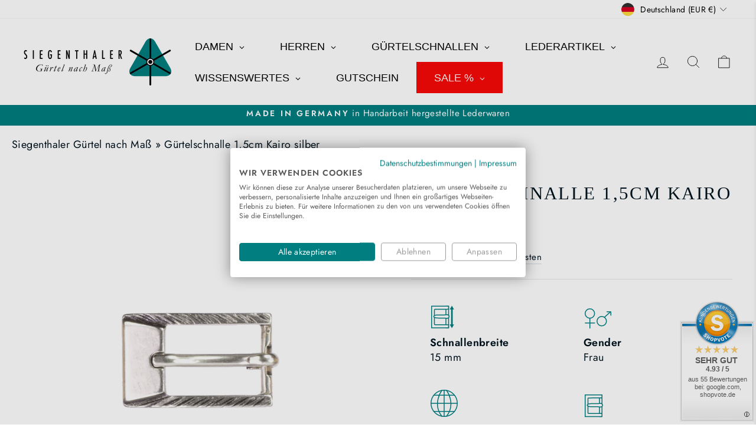

--- FILE ---
content_type: text/html; charset=utf-8
request_url: https://www.siegenthaler.design/products/gurtelschnalle-1-5cm-kairo-silber
body_size: 80901
content:
<!doctype html>
<html class="no-js" lang="de" dir="ltr">
<head>
<!-- starapps_core_start -->
<!-- This code is automatically managed by StarApps Studio -->
<!-- Please contact support@starapps.studio for any help -->
<!-- File location: snippets/starapps-core.liquid -->

<script type="text/javascript" sa-published-language-info="true" data-no-instant="true"></script>
<script type="application/json" sa-money-format="true" data-no-instant="true">{"money_format":"{{amount_with_comma_separator}}€"}</script>

    
<!-- starapps_core_end -->

  
    <!-- GTM -->
<script>(function(w,d,s,l,i){w[l]=w[l]||[];w[l].push({'gtm.start':
new Date().getTime(),event:'gtm.js'});var f=d.getElementsByTagName(s)[0],
j=d.createElement(s),dl=l!='dataLayer'?'&l='+l:'';j.async=true;j.src=
'https://www.googletagmanager.com/gtm.js?id='+i+dl;f.parentNode.insertBefore(j,f);
})(window,document,'script','dataLayer','GTM-NTGSV8Q');</script>
<!-- End GTM -->
 
  <meta name="google-site-verification" content="JVdWnIs-MGE94wOCFwbxweNSRnqbXqH52gwev00IdK8" /><meta charset="utf-8">
  <meta http-equiv="X-UA-Compatible" content="IE=edge,chrome=1">
  <meta name="viewport" content="width=device-width,initial-scale=1">
  <meta name="theme-color" content="#007e80"><link rel="preconnect" href="https://cdn.shopify.com" crossorigin>
  <link rel="preconnect" href="https://fonts.shopifycdn.com" crossorigin>
  <link rel="dns-prefetch" href="https://productreviews.shopifycdn.com">
  <link rel="dns-prefetch" href="https://ajax.googleapis.com">
  <link rel="dns-prefetch" href="https://maps.googleapis.com">
  <link rel="dns-prefetch" href="https://maps.gstatic.com"><link rel="shortcut icon" href="//www.siegenthaler.design/cdn/shop/files/Logo-SIEGENTHALER-GbR_512px_32b7f01f-a8c2-48c1-9fed-bd1e9f619243_32x32.png?v=1666684533" type="image/png" /><style data-shopify>
  @font-face {
  font-family: Jost;
  font-weight: 400;
  font-style: normal;
  font-display: swap;
  src: url("//www.siegenthaler.design/cdn/fonts/jost/jost_n4.d47a1b6347ce4a4c9f437608011273009d91f2b7.woff2") format("woff2"),
       url("//www.siegenthaler.design/cdn/fonts/jost/jost_n4.791c46290e672b3f85c3d1c651ef2efa3819eadd.woff") format("woff");
}


  @font-face {
  font-family: Jost;
  font-weight: 600;
  font-style: normal;
  font-display: swap;
  src: url("//www.siegenthaler.design/cdn/fonts/jost/jost_n6.ec1178db7a7515114a2d84e3dd680832b7af8b99.woff2") format("woff2"),
       url("//www.siegenthaler.design/cdn/fonts/jost/jost_n6.b1178bb6bdd3979fef38e103a3816f6980aeaff9.woff") format("woff");
}

  @font-face {
  font-family: Jost;
  font-weight: 400;
  font-style: italic;
  font-display: swap;
  src: url("//www.siegenthaler.design/cdn/fonts/jost/jost_i4.b690098389649750ada222b9763d55796c5283a5.woff2") format("woff2"),
       url("//www.siegenthaler.design/cdn/fonts/jost/jost_i4.fd766415a47e50b9e391ae7ec04e2ae25e7e28b0.woff") format("woff");
}

  @font-face {
  font-family: Jost;
  font-weight: 600;
  font-style: italic;
  font-display: swap;
  src: url("//www.siegenthaler.design/cdn/fonts/jost/jost_i6.9af7e5f39e3a108c08f24047a4276332d9d7b85e.woff2") format("woff2"),
       url("//www.siegenthaler.design/cdn/fonts/jost/jost_i6.2bf310262638f998ed206777ce0b9a3b98b6fe92.woff") format("woff");
}

</style><link href="//www.siegenthaler.design/cdn/shop/t/25/assets/theme.css?v=114080401782448315331742467278" rel="stylesheet" type="text/css" media="all" />
<style data-shopify>:root {
    --typeHeaderPrimary: Garamond;
    --typeHeaderFallback: Baskerville, Caslon, serif;
    --typeHeaderSize: 36px;
    --typeHeaderWeight: 400;
    --typeHeaderLineHeight: 1;
    --typeHeaderSpacing: 0.075em;

    --typeBasePrimary:Jost;
    --typeBaseFallback:sans-serif;
    --typeBaseSize: 18px;
    --typeBaseWeight: 400;
    --typeBaseSpacing: 0.025em;
    --typeBaseLineHeight: 1.4;
    --typeBaselineHeightMinus01: 1.3;

    --typeCollectionTitle: 20px;

    --iconWeight: 2px;
    --iconLinecaps: round;

    
        --buttonRadius: 3px;
    

    --colorGridOverlayOpacity: 0.1;
    --colorAnnouncement: #007e80;
    --colorAnnouncementText: #ffffff;

    --colorBody: #ffffff;
    --colorBodyAlpha05: rgba(255, 255, 255, 0.05);
    --colorBodyDim: #f2f2f2;
    --colorBodyLightDim: #fafafa;
    --colorBodyMediumDim: #f5f5f5;


    --colorBorder: #e8e8e1;

    --colorBtnPrimary: #007e80;
    --colorBtnPrimaryLight: #00b0b3;
    --colorBtnPrimaryDim: #006567;
    --colorBtnPrimaryText: #ffffff;

    --colorCartDot: #007e80;

    --colorDrawers: #ffffff;
    --colorDrawersDim: #f2f2f2;
    --colorDrawerBorder: #e8e8e1;
    --colorDrawerText: #000000;
    --colorDrawerTextDark: #000000;
    --colorDrawerButton: #007e80;
    --colorDrawerButtonText: #ffffff;

    --colorFooter: #ffffff;
    --colorFooterText: #000000;
    --colorFooterTextAlpha01: #000000;

    --colorGridOverlay: #000000;
    --colorGridOverlayOpacity: 0.1;

    --colorHeaderTextAlpha01: rgba(0, 0, 0, 0.1);

    --colorHeroText: #ffffff;

    --colorSmallImageBg: #ffffff;
    --colorLargeImageBg: #0f0f0f;

    --colorImageOverlay: #000000;
    --colorImageOverlayOpacity: 0.1;
    --colorImageOverlayTextShadow: 0.2;

    --colorLink: #00131e;

    --colorModalBg: rgba(230, 230, 230, 0.6);

    --colorNav: #ffffff;
    --colorNavText: #000000;

    --colorPrice: #1c1d1d;

    --colorSaleTag: #f90808;
    --colorSaleTagText: #ffffff;

    --colorTextBody: #00131e;
    --colorTextBodyAlpha015: rgba(0, 19, 30, 0.15);
    --colorTextBodyAlpha005: rgba(0, 19, 30, 0.05);
    --colorTextBodyAlpha008: rgba(0, 19, 30, 0.08);
    --colorTextSavings: #f90808;

    --urlIcoSelect: url(//www.siegenthaler.design/cdn/shop/t/25/assets/ico-select.svg);
    --urlIcoSelectFooter: url(//www.siegenthaler.design/cdn/shop/t/25/assets/ico-select-footer.svg);
    --urlIcoSelectWhite: url(//www.siegenthaler.design/cdn/shop/t/25/assets/ico-select-white.svg);

    --grid-gutter: 17px;
    --drawer-gutter: 20px;

    --sizeChartMargin: 25px 0;
    --sizeChartIconMargin: 5px;

    --newsletterReminderPadding: 40px;

    /*Shop Pay Installments*/
    --color-body-text: #00131e;
    --color-body: #ffffff;
    --color-bg: #ffffff;
    }

    .placeholder-content {
    background-image: linear-gradient(100deg, #ffffff 40%, #f7f7f7 63%, #ffffff 79%);
    }</style><script>
    document.documentElement.className = document.documentElement.className.replace('no-js', 'js');

    window.theme = window.theme || {};
    theme.routes = {
      home: "/",
      cart: "/cart.js",
      cartPage: "/cart",
      cartAdd: "/cart/add.js",
      cartChange: "/cart/change.js",
      search: "/search",
      predictiveSearch: "/search/suggest"
    };
    theme.strings = {
      soldOut: "Ausverkauft",
      unavailable: "Nicht verfügbar",
      inStockLabel: "Auf Lager",
      oneStockLabel: "",
      otherStockLabel: "",
      willNotShipUntil: "Wird nach dem [date] versendet",
      willBeInStockAfter: "Wird nach dem [date] auf Lager sein",
      waitingForStock: "Inventar auf dem Weg",
      savePrice: "Sparen [saved_amount]",
      cartEmpty: "Ihr Warenkorb ist im Moment leer.",
      cartTermsConfirmation: "Sie müssen den Verkaufsbedingungen zustimmen, um auszuchecken",
      searchCollections: "alle Artikel",
      searchPages: "Seiten:",
      searchArticles: "Artikel:",
      productFrom: "Ab ",
      maxQuantity: "Du kannst nur haben [quantity] von [title] in Ihrem Warenkorbt."
    };
    theme.settings = {
      cartType: "drawer",
      isCustomerTemplate: false,
      moneyFormat: "{{amount_with_comma_separator}}€",
      saveType: "percent",
      productImageSize: "natural",
      productImageCover: false,
      predictiveSearch: true,
      predictiveSearchType: null,
      predictiveSearchVendor: false,
      predictiveSearchPrice: false,
      quickView: true,
      themeName: 'Impulse',
      themeVersion: "7.6.1"
    };
  </script>

  <script>window.performance && window.performance.mark && window.performance.mark('shopify.content_for_header.start');</script><meta id="shopify-digital-wallet" name="shopify-digital-wallet" content="/62190813341/digital_wallets/dialog">
<meta name="shopify-checkout-api-token" content="defa34fb753ad5302481325627ff919e">
<meta id="in-context-paypal-metadata" data-shop-id="62190813341" data-venmo-supported="false" data-environment="production" data-locale="de_DE" data-paypal-v4="true" data-currency="EUR">
<link rel="alternate" type="application/json+oembed" href="https://www.siegenthaler.design/products/gurtelschnalle-1-5cm-kairo-silber.oembed">
<script async="async" src="/checkouts/internal/preloads.js?locale=de-DE"></script>
<link rel="preconnect" href="https://shop.app" crossorigin="anonymous">
<script async="async" src="https://shop.app/checkouts/internal/preloads.js?locale=de-DE&shop_id=62190813341" crossorigin="anonymous"></script>
<script id="apple-pay-shop-capabilities" type="application/json">{"shopId":62190813341,"countryCode":"DE","currencyCode":"EUR","merchantCapabilities":["supports3DS"],"merchantId":"gid:\/\/shopify\/Shop\/62190813341","merchantName":"Siegenthaler Gürtel nach Maß","requiredBillingContactFields":["postalAddress","email"],"requiredShippingContactFields":["postalAddress","email"],"shippingType":"shipping","supportedNetworks":["visa","maestro","masterCard","amex"],"total":{"type":"pending","label":"Siegenthaler Gürtel nach Maß","amount":"1.00"},"shopifyPaymentsEnabled":true,"supportsSubscriptions":true}</script>
<script id="shopify-features" type="application/json">{"accessToken":"defa34fb753ad5302481325627ff919e","betas":["rich-media-storefront-analytics"],"domain":"www.siegenthaler.design","predictiveSearch":true,"shopId":62190813341,"locale":"de"}</script>
<script>var Shopify = Shopify || {};
Shopify.shop = "siegenthaler-gurtel-nach-mass.myshopify.com";
Shopify.locale = "de";
Shopify.currency = {"active":"EUR","rate":"1.0"};
Shopify.country = "DE";
Shopify.theme = {"name":"Impulse - 2025-03-20","id":178821398855,"schema_name":"Impulse","schema_version":"7.6.1","theme_store_id":null,"role":"main"};
Shopify.theme.handle = "null";
Shopify.theme.style = {"id":null,"handle":null};
Shopify.cdnHost = "www.siegenthaler.design/cdn";
Shopify.routes = Shopify.routes || {};
Shopify.routes.root = "/";</script>
<script type="module">!function(o){(o.Shopify=o.Shopify||{}).modules=!0}(window);</script>
<script>!function(o){function n(){var o=[];function n(){o.push(Array.prototype.slice.apply(arguments))}return n.q=o,n}var t=o.Shopify=o.Shopify||{};t.loadFeatures=n(),t.autoloadFeatures=n()}(window);</script>
<script>
  window.ShopifyPay = window.ShopifyPay || {};
  window.ShopifyPay.apiHost = "shop.app\/pay";
  window.ShopifyPay.redirectState = null;
</script>
<script id="shop-js-analytics" type="application/json">{"pageType":"product"}</script>
<script defer="defer" async type="module" src="//www.siegenthaler.design/cdn/shopifycloud/shop-js/modules/v2/client.init-shop-cart-sync_BnV6Aryc.de.esm.js"></script>
<script defer="defer" async type="module" src="//www.siegenthaler.design/cdn/shopifycloud/shop-js/modules/v2/chunk.common_Cf6kPQmv.esm.js"></script>
<script type="module">
  await import("//www.siegenthaler.design/cdn/shopifycloud/shop-js/modules/v2/client.init-shop-cart-sync_BnV6Aryc.de.esm.js");
await import("//www.siegenthaler.design/cdn/shopifycloud/shop-js/modules/v2/chunk.common_Cf6kPQmv.esm.js");

  window.Shopify.SignInWithShop?.initShopCartSync?.({"fedCMEnabled":true,"windoidEnabled":true});

</script>
<script>
  window.Shopify = window.Shopify || {};
  if (!window.Shopify.featureAssets) window.Shopify.featureAssets = {};
  window.Shopify.featureAssets['shop-js'] = {"shop-cart-sync":["modules/v2/client.shop-cart-sync_DXd9xblp.de.esm.js","modules/v2/chunk.common_Cf6kPQmv.esm.js"],"init-fed-cm":["modules/v2/client.init-fed-cm_CpzT8pmn.de.esm.js","modules/v2/chunk.common_Cf6kPQmv.esm.js"],"shop-button":["modules/v2/client.shop-button_Cy4gLa-Z.de.esm.js","modules/v2/chunk.common_Cf6kPQmv.esm.js"],"shop-toast-manager":["modules/v2/client.shop-toast-manager_PpM6dyHx.de.esm.js","modules/v2/chunk.common_Cf6kPQmv.esm.js"],"init-windoid":["modules/v2/client.init-windoid_u-ndkLxU.de.esm.js","modules/v2/chunk.common_Cf6kPQmv.esm.js"],"init-shop-email-lookup-coordinator":["modules/v2/client.init-shop-email-lookup-coordinator_CwS45JAR.de.esm.js","modules/v2/chunk.common_Cf6kPQmv.esm.js"],"shop-cash-offers":["modules/v2/client.shop-cash-offers_B6CtjaXo.de.esm.js","modules/v2/chunk.common_Cf6kPQmv.esm.js","modules/v2/chunk.modal_DOMNjDsI.esm.js"],"avatar":["modules/v2/client.avatar_BTnouDA3.de.esm.js"],"init-shop-cart-sync":["modules/v2/client.init-shop-cart-sync_BnV6Aryc.de.esm.js","modules/v2/chunk.common_Cf6kPQmv.esm.js"],"init-customer-accounts-sign-up":["modules/v2/client.init-customer-accounts-sign-up_ClbpnIB2.de.esm.js","modules/v2/client.shop-login-button_DBcRVj4K.de.esm.js","modules/v2/chunk.common_Cf6kPQmv.esm.js","modules/v2/chunk.modal_DOMNjDsI.esm.js"],"pay-button":["modules/v2/client.pay-button_CiFp8qLE.de.esm.js","modules/v2/chunk.common_Cf6kPQmv.esm.js"],"init-shop-for-new-customer-accounts":["modules/v2/client.init-shop-for-new-customer-accounts_BB22cB-G.de.esm.js","modules/v2/client.shop-login-button_DBcRVj4K.de.esm.js","modules/v2/chunk.common_Cf6kPQmv.esm.js","modules/v2/chunk.modal_DOMNjDsI.esm.js"],"init-customer-accounts":["modules/v2/client.init-customer-accounts_7oTzMmII.de.esm.js","modules/v2/client.shop-login-button_DBcRVj4K.de.esm.js","modules/v2/chunk.common_Cf6kPQmv.esm.js","modules/v2/chunk.modal_DOMNjDsI.esm.js"],"shop-login-button":["modules/v2/client.shop-login-button_DBcRVj4K.de.esm.js","modules/v2/chunk.common_Cf6kPQmv.esm.js","modules/v2/chunk.modal_DOMNjDsI.esm.js"],"shop-follow-button":["modules/v2/client.shop-follow-button_BhTlDOob.de.esm.js","modules/v2/chunk.common_Cf6kPQmv.esm.js","modules/v2/chunk.modal_DOMNjDsI.esm.js"],"lead-capture":["modules/v2/client.lead-capture_g_Z67JwY.de.esm.js","modules/v2/chunk.common_Cf6kPQmv.esm.js","modules/v2/chunk.modal_DOMNjDsI.esm.js"],"checkout-modal":["modules/v2/client.checkout-modal_BPZhqQ1w.de.esm.js","modules/v2/chunk.common_Cf6kPQmv.esm.js","modules/v2/chunk.modal_DOMNjDsI.esm.js"],"shop-login":["modules/v2/client.shop-login_Bp5RB2vv.de.esm.js","modules/v2/chunk.common_Cf6kPQmv.esm.js","modules/v2/chunk.modal_DOMNjDsI.esm.js"],"payment-terms":["modules/v2/client.payment-terms_DGPGKel7.de.esm.js","modules/v2/chunk.common_Cf6kPQmv.esm.js","modules/v2/chunk.modal_DOMNjDsI.esm.js"]};
</script>
<script>(function() {
  var isLoaded = false;
  function asyncLoad() {
    if (isLoaded) return;
    isLoaded = true;
    var urls = ["https:\/\/inffuse-platform.appspot.com\/plugins\/shopify\/loader.js?app=calendar\u0026shop=siegenthaler-gurtel-nach-mass.myshopify.com\u0026shop=siegenthaler-gurtel-nach-mass.myshopify.com","https:\/\/chimpstatic.com\/mcjs-connected\/js\/users\/91ee6561ead91003df64cf1c0\/e2773a6fc6a5a9252a06a5780.js?shop=siegenthaler-gurtel-nach-mass.myshopify.com","https:\/\/cdn.shopify.com\/s\/files\/1\/0621\/9081\/3341\/t\/25\/assets\/yoast-active-script.js?v=1742467307\u0026shop=siegenthaler-gurtel-nach-mass.myshopify.com"];
    for (var i = 0; i < urls.length; i++) {
      var s = document.createElement('script');
      s.type = 'text/javascript';
      s.async = true;
      s.src = urls[i];
      var x = document.getElementsByTagName('script')[0];
      x.parentNode.insertBefore(s, x);
    }
  };
  if(window.attachEvent) {
    window.attachEvent('onload', asyncLoad);
  } else {
    window.addEventListener('load', asyncLoad, false);
  }
})();</script>
<script id="__st">var __st={"a":62190813341,"offset":3600,"reqid":"6c294510-32c8-4e0c-b930-4f32013a2ef7-1762512247","pageurl":"www.siegenthaler.design\/products\/gurtelschnalle-1-5cm-kairo-silber","u":"2becf02c8499","p":"product","rtyp":"product","rid":8843331830087};</script>
<script>window.ShopifyPaypalV4VisibilityTracking = true;</script>
<script id="captcha-bootstrap">!function(){'use strict';const t='contact',e='account',n='new_comment',o=[[t,t],['blogs',n],['comments',n],[t,'customer']],c=[[e,'customer_login'],[e,'guest_login'],[e,'recover_customer_password'],[e,'create_customer']],r=t=>t.map((([t,e])=>`form[action*='/${t}']:not([data-nocaptcha='true']) input[name='form_type'][value='${e}']`)).join(','),a=t=>()=>t?[...document.querySelectorAll(t)].map((t=>t.form)):[];function s(){const t=[...o],e=r(t);return a(e)}const i='password',u='form_key',d=['recaptcha-v3-token','g-recaptcha-response','h-captcha-response',i],f=()=>{try{return window.sessionStorage}catch{return}},m='__shopify_v',_=t=>t.elements[u];function p(t,e,n=!1){try{const o=window.sessionStorage,c=JSON.parse(o.getItem(e)),{data:r}=function(t){const{data:e,action:n}=t;return t[m]||n?{data:e,action:n}:{data:t,action:n}}(c);for(const[e,n]of Object.entries(r))t.elements[e]&&(t.elements[e].value=n);n&&o.removeItem(e)}catch(o){console.error('form repopulation failed',{error:o})}}const l='form_type',E='cptcha';function T(t){t.dataset[E]=!0}const w=window,h=w.document,L='Shopify',v='ce_forms',y='captcha';let A=!1;((t,e)=>{const n=(g='f06e6c50-85a8-45c8-87d0-21a2b65856fe',I='https://cdn.shopify.com/shopifycloud/storefront-forms-hcaptcha/ce_storefront_forms_captcha_hcaptcha.v1.5.2.iife.js',D={infoText:'Durch hCaptcha geschützt',privacyText:'Datenschutz',termsText:'Allgemeine Geschäftsbedingungen'},(t,e,n)=>{const o=w[L][v],c=o.bindForm;if(c)return c(t,g,e,D).then(n);var r;o.q.push([[t,g,e,D],n]),r=I,A||(h.body.append(Object.assign(h.createElement('script'),{id:'captcha-provider',async:!0,src:r})),A=!0)});var g,I,D;w[L]=w[L]||{},w[L][v]=w[L][v]||{},w[L][v].q=[],w[L][y]=w[L][y]||{},w[L][y].protect=function(t,e){n(t,void 0,e),T(t)},Object.freeze(w[L][y]),function(t,e,n,w,h,L){const[v,y,A,g]=function(t,e,n){const i=e?o:[],u=t?c:[],d=[...i,...u],f=r(d),m=r(i),_=r(d.filter((([t,e])=>n.includes(e))));return[a(f),a(m),a(_),s()]}(w,h,L),I=t=>{const e=t.target;return e instanceof HTMLFormElement?e:e&&e.form},D=t=>v().includes(t);t.addEventListener('submit',(t=>{const e=I(t);if(!e)return;const n=D(e)&&!e.dataset.hcaptchaBound&&!e.dataset.recaptchaBound,o=_(e),c=g().includes(e)&&(!o||!o.value);(n||c)&&t.preventDefault(),c&&!n&&(function(t){try{if(!f())return;!function(t){const e=f();if(!e)return;const n=_(t);if(!n)return;const o=n.value;o&&e.removeItem(o)}(t);const e=Array.from(Array(32),(()=>Math.random().toString(36)[2])).join('');!function(t,e){_(t)||t.append(Object.assign(document.createElement('input'),{type:'hidden',name:u})),t.elements[u].value=e}(t,e),function(t,e){const n=f();if(!n)return;const o=[...t.querySelectorAll(`input[type='${i}']`)].map((({name:t})=>t)),c=[...d,...o],r={};for(const[a,s]of new FormData(t).entries())c.includes(a)||(r[a]=s);n.setItem(e,JSON.stringify({[m]:1,action:t.action,data:r}))}(t,e)}catch(e){console.error('failed to persist form',e)}}(e),e.submit())}));const S=(t,e)=>{t&&!t.dataset[E]&&(n(t,e.some((e=>e===t))),T(t))};for(const o of['focusin','change'])t.addEventListener(o,(t=>{const e=I(t);D(e)&&S(e,y())}));const B=e.get('form_key'),M=e.get(l),P=B&&M;t.addEventListener('DOMContentLoaded',(()=>{const t=y();if(P)for(const e of t)e.elements[l].value===M&&p(e,B);[...new Set([...A(),...v().filter((t=>'true'===t.dataset.shopifyCaptcha))])].forEach((e=>S(e,t)))}))}(h,new URLSearchParams(w.location.search),n,t,e,['guest_login'])})(!0,!0)}();</script>
<script integrity="sha256-52AcMU7V7pcBOXWImdc/TAGTFKeNjmkeM1Pvks/DTgc=" data-source-attribution="shopify.loadfeatures" defer="defer" src="//www.siegenthaler.design/cdn/shopifycloud/storefront/assets/storefront/load_feature-81c60534.js" crossorigin="anonymous"></script>
<script crossorigin="anonymous" defer="defer" src="//www.siegenthaler.design/cdn/shopifycloud/storefront/assets/shopify_pay/storefront-65b4c6d7.js?v=20250812"></script>
<script data-source-attribution="shopify.dynamic_checkout.dynamic.init">var Shopify=Shopify||{};Shopify.PaymentButton=Shopify.PaymentButton||{isStorefrontPortableWallets:!0,init:function(){window.Shopify.PaymentButton.init=function(){};var t=document.createElement("script");t.src="https://www.siegenthaler.design/cdn/shopifycloud/portable-wallets/latest/portable-wallets.de.js",t.type="module",document.head.appendChild(t)}};
</script>
<script data-source-attribution="shopify.dynamic_checkout.buyer_consent">
  function portableWalletsHideBuyerConsent(e){var t=document.getElementById("shopify-buyer-consent"),n=document.getElementById("shopify-subscription-policy-button");t&&n&&(t.classList.add("hidden"),t.setAttribute("aria-hidden","true"),n.removeEventListener("click",e))}function portableWalletsShowBuyerConsent(e){var t=document.getElementById("shopify-buyer-consent"),n=document.getElementById("shopify-subscription-policy-button");t&&n&&(t.classList.remove("hidden"),t.removeAttribute("aria-hidden"),n.addEventListener("click",e))}window.Shopify?.PaymentButton&&(window.Shopify.PaymentButton.hideBuyerConsent=portableWalletsHideBuyerConsent,window.Shopify.PaymentButton.showBuyerConsent=portableWalletsShowBuyerConsent);
</script>
<script data-source-attribution="shopify.dynamic_checkout.cart.bootstrap">document.addEventListener("DOMContentLoaded",(function(){function t(){return document.querySelector("shopify-accelerated-checkout-cart, shopify-accelerated-checkout")}if(t())Shopify.PaymentButton.init();else{new MutationObserver((function(e,n){t()&&(Shopify.PaymentButton.init(),n.disconnect())})).observe(document.body,{childList:!0,subtree:!0})}}));
</script>
<link id="shopify-accelerated-checkout-styles" rel="stylesheet" media="screen" href="https://www.siegenthaler.design/cdn/shopifycloud/portable-wallets/latest/accelerated-checkout-backwards-compat.css" crossorigin="anonymous">
<style id="shopify-accelerated-checkout-cart">
        #shopify-buyer-consent {
  margin-top: 1em;
  display: inline-block;
  width: 100%;
}

#shopify-buyer-consent.hidden {
  display: none;
}

#shopify-subscription-policy-button {
  background: none;
  border: none;
  padding: 0;
  text-decoration: underline;
  font-size: inherit;
  cursor: pointer;
}

#shopify-subscription-policy-button::before {
  box-shadow: none;
}

      </style>

<script>window.performance && window.performance.mark && window.performance.mark('shopify.content_for_header.end');</script>

  <script src="//www.siegenthaler.design/cdn/shop/t/25/assets/vendor-scripts-v11.js" defer="defer"></script><link rel="stylesheet" href="//www.siegenthaler.design/cdn/shop/t/25/assets/country-flags.css"><script src="//www.siegenthaler.design/cdn/shop/t/25/assets/theme.js?v=104180769944361832221742467261" defer="defer"></script>
<style type='text/css'>
    :root {--delivery-country-image-url:url("https://dc.codericp.com/delivery/code_f.png");}
    .icon-ad_f{background-image:var(--delivery-country-image-url);background-position:0 0;width:20px;height:12px}.icon-ae_f{background-image:var(--delivery-country-image-url);background-position:-21px 0;width:20px;height:12px}.icon-af_f{background-image:var(--delivery-country-image-url);background-position:0 -13px;width:20px;height:12px}.icon-ag_f{background-image:var(--delivery-country-image-url);background-position:-21px -13px;width:20px;height:12px}.icon-ai_f{background-image:var(--delivery-country-image-url);background-position:0 -26px;width:20px;height:12px}.icon-al_f{background-image:var(--delivery-country-image-url);background-position:-21px -26px;width:20px;height:12px}.icon-am_f{background-image:var(--delivery-country-image-url);background-position:-42px 0;width:20px;height:12px}.icon-ao_f{background-image:var(--delivery-country-image-url);background-position:-42px -13px;width:20px;height:12px}.icon-aq_f{background-image:var(--delivery-country-image-url);background-position:-42px -26px;width:20px;height:12px}.icon-ar_f{background-image:var(--delivery-country-image-url);background-position:0 -39px;width:20px;height:12px}.icon-as_f{background-image:var(--delivery-country-image-url);background-position:-21px -39px;width:20px;height:12px}.icon-at_f{background-image:var(--delivery-country-image-url);background-position:-42px -39px;width:20px;height:12px}.icon-au_f{background-image:var(--delivery-country-image-url);background-position:-63px 0;width:20px;height:12px}.icon-aw_f{background-image:var(--delivery-country-image-url);background-position:-63px -13px;width:20px;height:12px}.icon-ax_f{background-image:var(--delivery-country-image-url);background-position:-63px -26px;width:20px;height:12px}.icon-az_f{background-image:var(--delivery-country-image-url);background-position:-63px -39px;width:20px;height:12px}.icon-ba_f{background-image:var(--delivery-country-image-url);background-position:0 -52px;width:20px;height:12px}.icon-bb_f{background-image:var(--delivery-country-image-url);background-position:-21px -52px;width:20px;height:12px}.icon-bd_f{background-image:var(--delivery-country-image-url);background-position:-42px -52px;width:20px;height:12px}.icon-be_f{background-image:var(--delivery-country-image-url);background-position:-63px -52px;width:20px;height:12px}.icon-bf_f{background-image:var(--delivery-country-image-url);background-position:0 -65px;width:20px;height:12px}.icon-bg_f{background-image:var(--delivery-country-image-url);background-position:-21px -65px;width:20px;height:12px}.icon-bh_f{background-image:var(--delivery-country-image-url);background-position:-42px -65px;width:20px;height:12px}.icon-bi_f{background-image:var(--delivery-country-image-url);background-position:-63px -65px;width:20px;height:12px}.icon-bj_f{background-image:var(--delivery-country-image-url);background-position:-84px 0;width:20px;height:12px}.icon-bl_f{background-image:var(--delivery-country-image-url);background-position:-84px -13px;width:20px;height:12px}.icon-bm_f{background-image:var(--delivery-country-image-url);background-position:-84px -26px;width:20px;height:12px}.icon-bn_f{background-image:var(--delivery-country-image-url);background-position:-84px -39px;width:20px;height:12px}.icon-bo_f{background-image:var(--delivery-country-image-url);background-position:-84px -52px;width:20px;height:12px}.icon-bq_f{background-image:var(--delivery-country-image-url);background-position:-84px -65px;width:20px;height:12px}.icon-br_f{background-image:var(--delivery-country-image-url);background-position:0 -78px;width:20px;height:12px}.icon-bs_f{background-image:var(--delivery-country-image-url);background-position:-21px -78px;width:20px;height:12px}.icon-bt_f{background-image:var(--delivery-country-image-url);background-position:-42px -78px;width:20px;height:12px}.icon-bv_f{background-image:var(--delivery-country-image-url);background-position:-63px -78px;width:20px;height:12px}.icon-bw_f{background-image:var(--delivery-country-image-url);background-position:-84px -78px;width:20px;height:12px}.icon-by_f{background-image:var(--delivery-country-image-url);background-position:0 -91px;width:20px;height:12px}.icon-bz_f{background-image:var(--delivery-country-image-url);background-position:-21px -91px;width:20px;height:12px}.icon-ca_f{background-image:var(--delivery-country-image-url);background-position:-42px -91px;width:20px;height:12px}.icon-cc_f{background-image:var(--delivery-country-image-url);background-position:-63px -91px;width:20px;height:12px}.icon-cd_f{background-image:var(--delivery-country-image-url);background-position:-84px -91px;width:20px;height:12px}.icon-cf_f{background-image:var(--delivery-country-image-url);background-position:-105px 0;width:20px;height:12px}.icon-cg_f{background-image:var(--delivery-country-image-url);background-position:-105px -13px;width:20px;height:12px}.icon-ch_f{background-image:var(--delivery-country-image-url);background-position:-105px -26px;width:20px;height:12px}.icon-ci_f{background-image:var(--delivery-country-image-url);background-position:-105px -39px;width:20px;height:12px}.icon-ck_f{background-image:var(--delivery-country-image-url);background-position:-105px -52px;width:20px;height:12px}.icon-cl_f{background-image:var(--delivery-country-image-url);background-position:-105px -65px;width:20px;height:12px}.icon-cm_f{background-image:var(--delivery-country-image-url);background-position:-105px -78px;width:20px;height:12px}.icon-cn_f{background-image:var(--delivery-country-image-url);background-position:-105px -91px;width:20px;height:12px}.icon-co_f{background-image:var(--delivery-country-image-url);background-position:0 -104px;width:20px;height:12px}.icon-cr_f{background-image:var(--delivery-country-image-url);background-position:-21px -104px;width:20px;height:12px}.icon-cu_f{background-image:var(--delivery-country-image-url);background-position:-42px -104px;width:20px;height:12px}.icon-cv_f{background-image:var(--delivery-country-image-url);background-position:-63px -104px;width:20px;height:12px}.icon-cw_f{background-image:var(--delivery-country-image-url);background-position:-84px -104px;width:20px;height:12px}.icon-cx_f{background-image:var(--delivery-country-image-url);background-position:-105px -104px;width:20px;height:12px}.icon-cy_f{background-image:var(--delivery-country-image-url);background-position:-126px 0;width:20px;height:12px}.icon-cz_f{background-image:var(--delivery-country-image-url);background-position:-126px -13px;width:20px;height:12px}.icon-de_f{background-image:var(--delivery-country-image-url);background-position:-126px -26px;width:20px;height:12px}.icon-dj_f{background-image:var(--delivery-country-image-url);background-position:-126px -39px;width:20px;height:12px}.icon-dk_f{background-image:var(--delivery-country-image-url);background-position:-126px -52px;width:20px;height:12px}.icon-dm_f{background-image:var(--delivery-country-image-url);background-position:-126px -65px;width:20px;height:12px}.icon-do_f{background-image:var(--delivery-country-image-url);background-position:-126px -78px;width:20px;height:12px}.icon-dz_f{background-image:var(--delivery-country-image-url);background-position:-126px -91px;width:20px;height:12px}.icon-ec_f{background-image:var(--delivery-country-image-url);background-position:-126px -104px;width:20px;height:12px}.icon-ee_f{background-image:var(--delivery-country-image-url);background-position:0 -117px;width:20px;height:12px}.icon-eg_f{background-image:var(--delivery-country-image-url);background-position:-21px -117px;width:20px;height:12px}.icon-eh_f{background-image:var(--delivery-country-image-url);background-position:-42px -117px;width:20px;height:12px}.icon-er_f{background-image:var(--delivery-country-image-url);background-position:-63px -117px;width:20px;height:12px}.icon-es_f{background-image:var(--delivery-country-image-url);background-position:-84px -117px;width:20px;height:12px}.icon-et_f{background-image:var(--delivery-country-image-url);background-position:-105px -117px;width:20px;height:12px}.icon-fi_f{background-image:var(--delivery-country-image-url);background-position:-126px -117px;width:20px;height:12px}.icon-fj_f{background-image:var(--delivery-country-image-url);background-position:0 -130px;width:20px;height:12px}.icon-fk_f{background-image:var(--delivery-country-image-url);background-position:-21px -130px;width:20px;height:12px}.icon-fm_f{background-image:var(--delivery-country-image-url);background-position:-42px -130px;width:20px;height:12px}.icon-fo_f{background-image:var(--delivery-country-image-url);background-position:-63px -130px;width:20px;height:12px}.icon-fr_f{background-image:var(--delivery-country-image-url);background-position:-84px -130px;width:20px;height:12px}.icon-ga_f{background-image:var(--delivery-country-image-url);background-position:-105px -130px;width:20px;height:12px}.icon-gb_f{background-image:var(--delivery-country-image-url);background-position:-126px -130px;width:20px;height:12px}.icon-gd_f{background-image:var(--delivery-country-image-url);background-position:-147px 0;width:20px;height:12px}.icon-ge_f{background-image:var(--delivery-country-image-url);background-position:-147px -13px;width:20px;height:12px}.icon-gf_f{background-image:var(--delivery-country-image-url);background-position:-147px -26px;width:20px;height:12px}.icon-gg_f{background-image:var(--delivery-country-image-url);background-position:-147px -39px;width:20px;height:12px}.icon-gh_f{background-image:var(--delivery-country-image-url);background-position:-147px -52px;width:20px;height:12px}.icon-gi_f{background-image:var(--delivery-country-image-url);background-position:-147px -65px;width:20px;height:12px}.icon-gl_f{background-image:var(--delivery-country-image-url);background-position:-147px -78px;width:20px;height:12px}.icon-gm_f{background-image:var(--delivery-country-image-url);background-position:-147px -91px;width:20px;height:12px}.icon-gn_f{background-image:var(--delivery-country-image-url);background-position:-147px -104px;width:20px;height:12px}.icon-gp_f{background-image:var(--delivery-country-image-url);background-position:-147px -117px;width:20px;height:12px}.icon-gq_f{background-image:var(--delivery-country-image-url);background-position:-147px -130px;width:20px;height:12px}.icon-gr_f{background-image:var(--delivery-country-image-url);background-position:0 -143px;width:20px;height:12px}.icon-gs_f{background-image:var(--delivery-country-image-url);background-position:-21px -143px;width:20px;height:12px}.icon-gt_f{background-image:var(--delivery-country-image-url);background-position:-42px -143px;width:20px;height:12px}.icon-gu_f{background-image:var(--delivery-country-image-url);background-position:-63px -143px;width:20px;height:12px}.icon-gw_f{background-image:var(--delivery-country-image-url);background-position:-84px -143px;width:20px;height:12px}.icon-gy_f{background-image:var(--delivery-country-image-url);background-position:-105px -143px;width:20px;height:12px}.icon-hk_f{background-image:var(--delivery-country-image-url);background-position:-126px -143px;width:20px;height:12px}.icon-hm_f{background-image:var(--delivery-country-image-url);background-position:-147px -143px;width:20px;height:12px}.icon-hn_f{background-image:var(--delivery-country-image-url);background-position:-168px 0;width:20px;height:12px}.icon-hr_f{background-image:var(--delivery-country-image-url);background-position:-168px -13px;width:20px;height:12px}.icon-ht_f{background-image:var(--delivery-country-image-url);background-position:-168px -26px;width:20px;height:12px}.icon-hu_f{background-image:var(--delivery-country-image-url);background-position:-168px -39px;width:20px;height:12px}.icon-id_f{background-image:var(--delivery-country-image-url);background-position:-168px -52px;width:20px;height:12px}.icon-ie_f{background-image:var(--delivery-country-image-url);background-position:-168px -65px;width:20px;height:12px}.icon-il_f{background-image:var(--delivery-country-image-url);background-position:-168px -78px;width:20px;height:12px}.icon-im_f{background-image:var(--delivery-country-image-url);background-position:-168px -91px;width:20px;height:12px}.icon-in_f{background-image:var(--delivery-country-image-url);background-position:-168px -104px;width:20px;height:12px}.icon-io_f{background-image:var(--delivery-country-image-url);background-position:-168px -117px;width:20px;height:12px}.icon-iq_f{background-image:var(--delivery-country-image-url);background-position:-168px -130px;width:20px;height:12px}.icon-ir_f{background-image:var(--delivery-country-image-url);background-position:-168px -143px;width:20px;height:12px}.icon-is_f{background-image:var(--delivery-country-image-url);background-position:0 -156px;width:20px;height:12px}.icon-it_f{background-image:var(--delivery-country-image-url);background-position:-21px -156px;width:20px;height:12px}.icon-je_f{background-image:var(--delivery-country-image-url);background-position:-42px -156px;width:20px;height:12px}.icon-jm_f{background-image:var(--delivery-country-image-url);background-position:-63px -156px;width:20px;height:12px}.icon-jo_f{background-image:var(--delivery-country-image-url);background-position:-84px -156px;width:20px;height:12px}.icon-jp_f{background-image:var(--delivery-country-image-url);background-position:-105px -156px;width:20px;height:12px}.icon-ke_f{background-image:var(--delivery-country-image-url);background-position:-126px -156px;width:20px;height:12px}.icon-kg_f{background-image:var(--delivery-country-image-url);background-position:-147px -156px;width:20px;height:12px}.icon-kh_f{background-image:var(--delivery-country-image-url);background-position:-168px -156px;width:20px;height:12px}.icon-ki_f{background-image:var(--delivery-country-image-url);background-position:0 -169px;width:20px;height:12px}.icon-km_f{background-image:var(--delivery-country-image-url);background-position:-21px -169px;width:20px;height:12px}.icon-kn_f{background-image:var(--delivery-country-image-url);background-position:-42px -169px;width:20px;height:12px}.icon-kp_f{background-image:var(--delivery-country-image-url);background-position:-63px -169px;width:20px;height:12px}.icon-kr_f{background-image:var(--delivery-country-image-url);background-position:-84px -169px;width:20px;height:12px}.icon-kw_f{background-image:var(--delivery-country-image-url);background-position:-105px -169px;width:20px;height:12px}.icon-ky_f{background-image:var(--delivery-country-image-url);background-position:-126px -169px;width:20px;height:12px}.icon-kz_f{background-image:var(--delivery-country-image-url);background-position:-147px -169px;width:20px;height:12px}.icon-la_f{background-image:var(--delivery-country-image-url);background-position:-168px -169px;width:20px;height:12px}.icon-lb_f{background-image:var(--delivery-country-image-url);background-position:-189px 0;width:20px;height:12px}.icon-lc_f{background-image:var(--delivery-country-image-url);background-position:-189px -13px;width:20px;height:12px}.icon-li_f{background-image:var(--delivery-country-image-url);background-position:-189px -26px;width:20px;height:12px}.icon-lk_f{background-image:var(--delivery-country-image-url);background-position:-189px -39px;width:20px;height:12px}.icon-lr_f{background-image:var(--delivery-country-image-url);background-position:-189px -52px;width:20px;height:12px}.icon-ls_f{background-image:var(--delivery-country-image-url);background-position:-189px -65px;width:20px;height:12px}.icon-lt_f{background-image:var(--delivery-country-image-url);background-position:-189px -78px;width:20px;height:12px}.icon-lu_f{background-image:var(--delivery-country-image-url);background-position:-189px -91px;width:20px;height:12px}.icon-lv_f{background-image:var(--delivery-country-image-url);background-position:-189px -104px;width:20px;height:12px}.icon-ly_f{background-image:var(--delivery-country-image-url);background-position:-189px -117px;width:20px;height:12px}.icon-ma_f{background-image:var(--delivery-country-image-url);background-position:-189px -130px;width:20px;height:12px}.icon-mc_f{background-image:var(--delivery-country-image-url);background-position:-189px -143px;width:20px;height:12px}.icon-md_f{background-image:var(--delivery-country-image-url);background-position:-189px -156px;width:20px;height:12px}.icon-me_f{background-image:var(--delivery-country-image-url);background-position:-189px -169px;width:20px;height:12px}.icon-mf_f{background-image:var(--delivery-country-image-url);background-position:0 -182px;width:20px;height:12px}.icon-mg_f{background-image:var(--delivery-country-image-url);background-position:-21px -182px;width:20px;height:12px}.icon-mh_f{background-image:var(--delivery-country-image-url);background-position:-42px -182px;width:20px;height:12px}.icon-mk_f{background-image:var(--delivery-country-image-url);background-position:-63px -182px;width:20px;height:12px}.icon-ml_f{background-image:var(--delivery-country-image-url);background-position:-84px -182px;width:20px;height:12px}.icon-mm_f{background-image:var(--delivery-country-image-url);background-position:-105px -182px;width:20px;height:12px}.icon-mn_f{background-image:var(--delivery-country-image-url);background-position:-126px -182px;width:20px;height:12px}.icon-mo_f{background-image:var(--delivery-country-image-url);background-position:-147px -182px;width:20px;height:12px}.icon-mp_f{background-image:var(--delivery-country-image-url);background-position:-168px -182px;width:20px;height:12px}.icon-mq_f{background-image:var(--delivery-country-image-url);background-position:-189px -182px;width:20px;height:12px}.icon-mr_f{background-image:var(--delivery-country-image-url);background-position:0 -195px;width:20px;height:12px}.icon-ms_f{background-image:var(--delivery-country-image-url);background-position:-21px -195px;width:20px;height:12px}.icon-mt_f{background-image:var(--delivery-country-image-url);background-position:-42px -195px;width:20px;height:12px}.icon-mu_f{background-image:var(--delivery-country-image-url);background-position:-63px -195px;width:20px;height:12px}.icon-mv_f{background-image:var(--delivery-country-image-url);background-position:-84px -195px;width:20px;height:12px}.icon-mw_f{background-image:var(--delivery-country-image-url);background-position:-105px -195px;width:20px;height:12px}.icon-mx_f{background-image:var(--delivery-country-image-url);background-position:-126px -195px;width:20px;height:12px}.icon-my_f{background-image:var(--delivery-country-image-url);background-position:-147px -195px;width:20px;height:12px}.icon-mz_f{background-image:var(--delivery-country-image-url);background-position:-168px -195px;width:20px;height:12px}.icon-na_f{background-image:var(--delivery-country-image-url);background-position:-189px -195px;width:20px;height:12px}.icon-nc_f{background-image:var(--delivery-country-image-url);background-position:-210px 0;width:20px;height:12px}.icon-ne_f{background-image:var(--delivery-country-image-url);background-position:-210px -13px;width:20px;height:12px}.icon-nf_f{background-image:var(--delivery-country-image-url);background-position:-210px -26px;width:20px;height:12px}.icon-ng_f{background-image:var(--delivery-country-image-url);background-position:-210px -39px;width:20px;height:12px}.icon-ni_f{background-image:var(--delivery-country-image-url);background-position:-210px -52px;width:20px;height:12px}.icon-nl_f{background-image:var(--delivery-country-image-url);background-position:-210px -65px;width:20px;height:12px}.icon-no_f{background-image:var(--delivery-country-image-url);background-position:-210px -78px;width:20px;height:12px}.icon-np_f{background-image:var(--delivery-country-image-url);background-position:-210px -91px;width:20px;height:12px}.icon-nr_f{background-image:var(--delivery-country-image-url);background-position:-210px -104px;width:20px;height:12px}.icon-nu_f{background-image:var(--delivery-country-image-url);background-position:-210px -117px;width:20px;height:12px}.icon-nz_f{background-image:var(--delivery-country-image-url);background-position:-210px -130px;width:20px;height:12px}.icon-om_f{background-image:var(--delivery-country-image-url);background-position:-210px -143px;width:20px;height:12px}.icon-pa_f{background-image:var(--delivery-country-image-url);background-position:-210px -156px;width:20px;height:12px}.icon-pe_f{background-image:var(--delivery-country-image-url);background-position:-210px -169px;width:20px;height:12px}.icon-pf_f{background-image:var(--delivery-country-image-url);background-position:-210px -182px;width:20px;height:12px}.icon-pg_f{background-image:var(--delivery-country-image-url);background-position:-210px -195px;width:20px;height:12px}.icon-ph_f{background-image:var(--delivery-country-image-url);background-position:0 -208px;width:20px;height:12px}.icon-pk_f{background-image:var(--delivery-country-image-url);background-position:-21px -208px;width:20px;height:12px}.icon-pl_f{background-image:var(--delivery-country-image-url);background-position:-42px -208px;width:20px;height:12px}.icon-pm_f{background-image:var(--delivery-country-image-url);background-position:-63px -208px;width:20px;height:12px}.icon-pn_f{background-image:var(--delivery-country-image-url);background-position:-84px -208px;width:20px;height:12px}.icon-pr_f{background-image:var(--delivery-country-image-url);background-position:-105px -208px;width:20px;height:12px}.icon-ps_f{background-image:var(--delivery-country-image-url);background-position:-126px -208px;width:20px;height:12px}.icon-pt_f{background-image:var(--delivery-country-image-url);background-position:-147px -208px;width:20px;height:12px}.icon-pw_f{background-image:var(--delivery-country-image-url);background-position:-168px -208px;width:20px;height:12px}.icon-py_f{background-image:var(--delivery-country-image-url);background-position:-189px -208px;width:20px;height:12px}.icon-qa_f{background-image:var(--delivery-country-image-url);background-position:-210px -208px;width:20px;height:12px}.icon-re_f{background-image:var(--delivery-country-image-url);background-position:-231px 0;width:20px;height:12px}.icon-ro_f{background-image:var(--delivery-country-image-url);background-position:-231px -13px;width:20px;height:12px}.icon-rs_f{background-image:var(--delivery-country-image-url);background-position:-231px -26px;width:20px;height:12px}.icon-ru_f{background-image:var(--delivery-country-image-url);background-position:-231px -39px;width:20px;height:12px}.icon-rw_f{background-image:var(--delivery-country-image-url);background-position:-231px -52px;width:20px;height:12px}.icon-sa_f{background-image:var(--delivery-country-image-url);background-position:-231px -65px;width:20px;height:12px}.icon-sb_f{background-image:var(--delivery-country-image-url);background-position:-231px -78px;width:20px;height:12px}.icon-sc_f{background-image:var(--delivery-country-image-url);background-position:-231px -91px;width:20px;height:12px}.icon-sd_f{background-image:var(--delivery-country-image-url);background-position:-231px -104px;width:20px;height:12px}.icon-se_f{background-image:var(--delivery-country-image-url);background-position:-231px -117px;width:20px;height:12px}.icon-sg_f{background-image:var(--delivery-country-image-url);background-position:-231px -130px;width:20px;height:12px}.icon-sh_f{background-image:var(--delivery-country-image-url);background-position:-231px -143px;width:20px;height:12px}.icon-si_f{background-image:var(--delivery-country-image-url);background-position:-231px -156px;width:20px;height:12px}.icon-sj_f{background-image:var(--delivery-country-image-url);background-position:-231px -169px;width:20px;height:12px}.icon-sk_f{background-image:var(--delivery-country-image-url);background-position:-231px -182px;width:20px;height:12px}.icon-sl_f{background-image:var(--delivery-country-image-url);background-position:-231px -195px;width:20px;height:12px}.icon-sm_f{background-image:var(--delivery-country-image-url);background-position:-231px -208px;width:20px;height:12px}.icon-sn_f{background-image:var(--delivery-country-image-url);background-position:0 -221px;width:20px;height:12px}.icon-so_f{background-image:var(--delivery-country-image-url);background-position:-21px -221px;width:20px;height:12px}.icon-sr_f{background-image:var(--delivery-country-image-url);background-position:-42px -221px;width:20px;height:12px}.icon-ss_f{background-image:var(--delivery-country-image-url);background-position:-63px -221px;width:20px;height:12px}.icon-st_f{background-image:var(--delivery-country-image-url);background-position:-84px -221px;width:20px;height:12px}.icon-sv_f{background-image:var(--delivery-country-image-url);background-position:-105px -221px;width:20px;height:12px}.icon-sx_f{background-image:var(--delivery-country-image-url);background-position:-126px -221px;width:20px;height:12px}.icon-sy_f{background-image:var(--delivery-country-image-url);background-position:-147px -221px;width:20px;height:12px}.icon-sz_f{background-image:var(--delivery-country-image-url);background-position:-168px -221px;width:20px;height:12px}.icon-tc_f{background-image:var(--delivery-country-image-url);background-position:-189px -221px;width:20px;height:12px}.icon-td_f{background-image:var(--delivery-country-image-url);background-position:-210px -221px;width:20px;height:12px}.icon-tf_f{background-image:var(--delivery-country-image-url);background-position:-231px -221px;width:20px;height:12px}.icon-tg_f{background-image:var(--delivery-country-image-url);background-position:0 -234px;width:20px;height:12px}.icon-th_f{background-image:var(--delivery-country-image-url);background-position:-21px -234px;width:20px;height:12px}.icon-tj_f{background-image:var(--delivery-country-image-url);background-position:-42px -234px;width:20px;height:12px}.icon-tk_f{background-image:var(--delivery-country-image-url);background-position:-63px -234px;width:20px;height:12px}.icon-tl_f{background-image:var(--delivery-country-image-url);background-position:-84px -234px;width:20px;height:12px}.icon-tm_f{background-image:var(--delivery-country-image-url);background-position:-105px -234px;width:20px;height:12px}.icon-tn_f{background-image:var(--delivery-country-image-url);background-position:-126px -234px;width:20px;height:12px}.icon-to_f{background-image:var(--delivery-country-image-url);background-position:-147px -234px;width:20px;height:12px}.icon-tr_f{background-image:var(--delivery-country-image-url);background-position:-168px -234px;width:20px;height:12px}.icon-tt_f{background-image:var(--delivery-country-image-url);background-position:-189px -234px;width:20px;height:12px}.icon-tv_f{background-image:var(--delivery-country-image-url);background-position:-210px -234px;width:20px;height:12px}.icon-tw_f{background-image:var(--delivery-country-image-url);background-position:-231px -234px;width:20px;height:12px}.icon-tz_f{background-image:var(--delivery-country-image-url);background-position:-252px 0;width:20px;height:12px}.icon-ua_f{background-image:var(--delivery-country-image-url);background-position:-252px -13px;width:20px;height:12px}.icon-ug_f{background-image:var(--delivery-country-image-url);background-position:-252px -26px;width:20px;height:12px}.icon-um_f{background-image:var(--delivery-country-image-url);background-position:-252px -39px;width:20px;height:12px}.icon-us_f{background-image:var(--delivery-country-image-url);background-position:-252px -52px;width:20px;height:12px}.icon-uy_f{background-image:var(--delivery-country-image-url);background-position:-252px -65px;width:20px;height:12px}.icon-uz_f{background-image:var(--delivery-country-image-url);background-position:-252px -78px;width:20px;height:12px}.icon-va_f{background-image:var(--delivery-country-image-url);background-position:-252px -91px;width:20px;height:12px}.icon-vc_f{background-image:var(--delivery-country-image-url);background-position:-252px -104px;width:20px;height:12px}.icon-ve_f{background-image:var(--delivery-country-image-url);background-position:-252px -117px;width:20px;height:12px}.icon-vg_f{background-image:var(--delivery-country-image-url);background-position:-252px -130px;width:20px;height:12px}.icon-vi_f{background-image:var(--delivery-country-image-url);background-position:-252px -143px;width:20px;height:12px}.icon-vn_f{background-image:var(--delivery-country-image-url);background-position:-252px -156px;width:20px;height:12px}.icon-vu_f{background-image:var(--delivery-country-image-url);background-position:-252px -169px;width:20px;height:12px}.icon-wf_f{background-image:var(--delivery-country-image-url);background-position:-252px -182px;width:20px;height:12px}.icon-ws_f{background-image:var(--delivery-country-image-url);background-position:-252px -195px;width:20px;height:12px}.icon-xk_f{background-image:var(--delivery-country-image-url);background-position:-252px -208px;width:20px;height:12px}.icon-ye_f{background-image:var(--delivery-country-image-url);background-position:-252px -221px;width:20px;height:12px}.icon-yt_f{background-image:var(--delivery-country-image-url);background-position:-252px -234px;width:20px;height:12px}.icon-za_f{background-image:var(--delivery-country-image-url);background-position:0 -247px;width:20px;height:12px}.icon-zm_f{background-image:var(--delivery-country-image-url);background-position:-21px -247px;width:20px;height:12px}.icon-zw_f{background-image:var(--delivery-country-image-url);background-position:-42px -247px;width:20px;height:12px}
</style>
<script>
    window.deliveryCommon = window.deliveryCommon || {};
    window.deliveryCommon.setting = {};
    Object.assign(window.deliveryCommon.setting, {
        "shop_currency_code__ed": 'EUR' || 'USD',
        "shop_locale_code__ed": 'de' || 'en',
        "shop_domain__ed":  'siegenthaler-gurtel-nach-mass.myshopify.com',
        "product_available__ed": 'true',
        "product_id__ed": '8843331830087'
    });
    window.deliveryED = window.deliveryED || {};
    window.deliveryED.setting = {};
    Object.assign(window.deliveryED.setting, {
        "delivery__app_setting": {"main_delivery_setting":{"is_active":1,"order_delivery_info":"\u003cp\u003e{svg_25_icon} Lieferung nach \u003cstrong\u003e{country_flag}\u003c\/strong\u003e \u003cstrong\u003e{country_name}\u003c\/strong\u003e\u003c\/p\u003e\u003cp\u003e{svg_36_icon} Bestelle innerhalb \u003cstrong\u003e{cutoff_time}\u003c\/strong\u003e\u003c\/p\u003e\u003cp\u003e{svg_39_icon} Lieferung zwischen \u003cstrong\u003e{order_delivered_minimum_date} und {order_delivered_maximum_date}\u003c\/strong\u003e\u003cbr\/\u003e\u003c\/p\u003e","is_ignore_out_of_stock":0,"out_of_stock_mode":0,"out_of_stock_info":"\u003cp\u003e\u003c\/p\u003e","order_progress_bar_mode":1,"order_progress_setting":{"ordered":{"svg_number":0,"title":"Bestellung","tips_description":"Wir werden direkt nach deiner Bestellung mit der Bearbeitung beginnen."},"order_ready":{"svg_number":4,"is_active":1,"title":"Versand","date_title":"{order_ready_minimum_date}","tips_description":"Deine Bestellung ist bereit für den Versand."},"order_delivered":{"svg_number":10,"title":"Lieferung","date_title":"{order_delivered_minimum_date} - {order_delivered_maximum_date}","tips_description":"Geschätzter Lieferzeitraum：{order_delivered_minimum_date} - {order_delivered_maximum_date}"}},"order_delivery_work_week":[0,1,1,1,1,1,1],"order_delivery_day_range":[2,3],"order_delivery_calc_method":0,"order_ready_work_week":[1,1,1,1,1,1,0],"order_ready_day_range":[0,1],"order_ready_calc_method":1,"holiday":["2025-01-01","2025-01-06","2025-04-18","2025-04-21","2025-05-01","2025-05-29","2025-06-09","2025-06-19","2025-08-15","2025-10-03","2025-11-01","2025-12-25","2025-12-26","2026-01-01","2026-01-06"],"order_delivery_date_format":18,"delivery_date_custom_format":"{day}.{month_local}","delivery_date_format_zero":0,"delivery_date_format_month_translate":["Jan","Feb","Mar","Apr","Mai","Jun","Jul","Aug","Sep","Okt","Nov","Dez"],"delivery_date_format_week_translate":["So","Mo","Di","Mi","Do","Fr","Sa"],"order_delivery_countdown_format":16,"delivery_countdown_custom_format":"{hours}{hours_local} {minutes}{minutes_local}","countdown_format_translate":["h","min","sec"],"delivery_countdown_format_zero":1,"countdown_cutoff_hour":17,"countdown_cutoff_minute":0,"countdown_cutoff_advanced_enable":1,"countdown_cutoff_advanced":[[23,59],[17,0],[17,0],[17,0],[17,0],[17,0],[0,0]],"countdown_mode":2,"after_deadline_hide_widget":0,"timezone_mode":0,"timezone":1,"todayandtomorrow":[{"lan_code":"en","lan_name":"English","left":"today","right":"tomorrow"},{"lan_code":"de","lan_name":"German","left":"Heute","right":"Morgen"}],"translate_country_name":[{"lan_code":"de","lan_name":"German","country_name_list":{"af":"Afghanistan","ax":"Åland Islands","al":"Albania","dz":"Algeria","as":"American Samoa","ad":"Andorra","ao":"Angola","ai":"Anguilla","aq":"Antarctica","ag":"Antigua and Barbuda","ar":"Argentina","am":"Armenia","aw":"Aruba","au":"Australia","at":"Austria","az":"Azerbaijan","bs":"Bahamas","bh":"Bahrain","bd":"Bangladesh","bb":"Barbados","by":"Belarus","be":"Belgium","bz":"Belize","bj":"Benin","bm":"Bermuda","bt":"Bhutan","bo":"Bolivia (Plurinational State of)","bq":"Bonaire, Sint Eustatius and Sab","ba":"Bosnia and Herzegovina","bw":"Botswana","bv":"Bouvet Island","br":"Brazil","io":"British Indian Ocean Territory","bn":"Brunei Darussalam","bg":"Bulgaria","bf":"Burkina Faso","bi":"Burundi","kh":"Cambodia","cm":"Cameroon","ca":"Canada","cv":"Cape Verde","ky":"Cayman Islands","cf":"Central African Republic","td":"Chad","cl":"Chile","cn":"China","cx":"Christmas Island","cc":"Cocos (Keeling) Islands","co":"Colombia","km":"Comoros","cg":"Congo","cd":"Congo (Democratic Republic of the)","ck":"Cook Islands","cr":"Costa Rica","hr":"Croatia","cu":"Cuba","cw":"Curaçao","cy":"Cyprus","cz":"Czech Republic","ci":"Côte d'Ivoire","dk":"Denmark","dj":"Djibouti","dm":"Dominica","do":"Dominican Republic","ec":"Ecuador","eg":"Egypt","sv":"El Salvador","gq":"Equatorial Guinea","er":"Eritrea","ee":"Estonia","et":"Ethiopia","fk":"Falkland Islands (Malvinas)","fo":"Faroe Islands","fj":"Fiji","fi":"Finland","fr":"France","gf":"French Guiana","tf":"French Southern Territories","pf":"French polynesia","ga":"Gabon","gm":"Gambia","ge":"Georgia","de":"Deutschland","gh":"Ghana","gi":"Gibraltar","gr":"Greece","gl":"Greenland","gd":"Grenada","gp":"Guadeloupe","gu":"Guam","gt":"Guatemala","gg":"Guernsey","gn":"Guinea","gw":"Guinea-Bissau","gy":"Guyana","ht":"Haiti","hm":"Heard Island and McDonald Islands","va":"Holy See","hn":"Honduras","hk":"Hong Kong","hu":"Hungary","is":"Iceland","in":"India","id":"Indonesia","ir":"Iran (Islamic Republic of","iq":"Iraq","ie":"Ireland","im":"Isle of Man","il":"Israel","it":"Italy","jm":"Jamaica","jp":"Japan","je":"Jersey","jo":"Jordan","kz":"Kazakhstan","ke":"Kenya","ki":"Kiribati","kp":"Korea (Democratic People's Republic of)","kr":"Korea (Republic of)","kw":"Kuwait","kg":"Kyrgyzstan","la":"Lao People's Democratic Republic","lv":"Latvia","lb":"Lebanon","ls":"Lesotho","lr":"Liberia","ly":"Libya","li":"Liechtenstein","lt":"Lithuania","lu":"Luxembourg","mo":"Macao","mk":"Macedonia (the former Yugoslav Republic of)","mg":"Madagascar","mw":"Malawi","my":"Malaysia","mv":"Maldives","ml":"Mali","mt":"Malta","mh":"Marshall islands","mq":"Martinique","mr":"Mauritania","mu":"Mauritius","yt":"Mayotte","mx":"Mexico","fm":"Micronesia (Federated States of)","md":"Moldova (Republic of)","mc":"Monaco","mn":"Mongolia","me":"Montenegro","ms":"Montserrat","ma":"Morocco","mz":"Mozambique","mm":"Myanmar","na":"Namibia","nr":"Nauru","np":"Nepal","nl":"Netherlands","nc":"New Caledonia","nz":"New Zealand","ni":"Nicaragua","ne":"Niger","ng":"Nigeria","nu":"Niue","nf":"Norfolk Island","mp":"Northern Mariana Islands","no":"Norway","om":"Oman","pk":"Pakistan","pw":"Palau","ps":"Palestine, State of","pa":"Panama","pg":"Papua New Guinea","py":"Paraguay","pe":"Peru","ph":"Philippines","pn":"Pitcairn","pl":"Poland","pt":"Portugal","pr":"Puerto Rico","qa":"Qatar","xk":"Republic of Kosovo","ro":"Romania","ru":"Russian Federation","rw":"Rwanda","re":"Réunion","bl":"Saint Barthélemy","sh":"Saint Helena, Ascension and Tristan da Cunha","kn":"Saint Kitts and Nevis","lc":"Saint Lucia","mf":"Saint Martin (French part)","pm":"Saint Pierre and Miquelon","vc":"Saint Vincent and the Grenadines","ws":"Samoa","sm":"San Marino","st":"Sao Tome and Principe","sa":"Saudi Arabia","sn":"Senegal","rs":"Serbia","sc":"Seychelles","sl":"Sierra Leone","sg":"Singapore","sx":"Sint Maarten (Dutch part)","sk":"Slovakia","si":"Slovenia","sb":"Solomon Islands","so":"Somalia","za":"South Africa","gs":"South Georgia and the South Sandwich Islands","ss":"South Sudan","es":"Spain","lk":"Sri Lanka","sd":"Sudan","sr":"Suriname","sj":"Svalbard and Jan Mayen","sz":"Swaziland","se":"Sweden","ch":"Switzerland","sy":"Syrian Arab Republic","tw":"Taiwan","tj":"Tajikistan","tz":"Tanzania","th":"Thailand","tl":"Timor-Leste","tg":"Togo","tk":"Tokelau","to":"Tonga","tt":"Trinidad and Tobago","tn":"Tunisia","tr":"Turkey","tm":"Turkmenistan","tc":"Turks and Caicos Islands","tv":"Tuvalu","ug":"Uganda","ua":"Ukraine","ae":"United Arab Emirates","gb":"United Kingdom of Great Britain and Northern Ireland","um":"United States Minor Outlying Islands","us":"United States of America","uy":"Uruguay","uz":"Uzbekistan","vu":"Vanuatu","ve":"Venezuela (Bolivarian Republic of)","vn":"Viet","vg":"Virgin Islands (British)","vi":"Virgin Islands (U.S.)","wf":"Wallis and Futuna","eh":"Western Sahara","ye":"Yemen","zm":"Zambia","zw":"Zimbabwe"}}],"widget_layout_mode":0,"widget_placement_method":1,"widget_placement_position":0,"widget_placement_page":1,"widget_margin":[12,0,0,0],"message_text_widget_appearance_setting":{"border":{"border_width":1,"border_radius":1,"border_line":1},"color":{"text_color":"#000000","background_color":"#F9F9F9","border_color":"#ddd"},"other":{"margin":[0,0,0,0],"padding":[10,10,10,10]}},"progress_bar_widget_appearance_setting":{"color":{"basic":{"icon_color":"#000000","icon_background_color":"#FFFFFF","order_status_title_color":"#000000","date_title_color":"#000000"},"advanced":{"order_status_title_color":"#000000","progress_line_color":"#000000","date_title_color":"#000000","description_tips_background_color":"#000000","icon_background_color":"#007e80","icon_color":"#FFFFFF","description_tips_color":"#FFFFFF"}},"font":{"icon_font":20,"order_status_title_font":14,"date_title_font":14,"description_tips_font":14},"other":{"margin":[8,0,0,0]}},"show_country_mode":0,"arrow_down_position":0,"country_modal_background_rgba":[0,0,0,0.5],"country_modal_appearance_setting":{"color":{"text_color":"#000000","background_color":"#FFFFFF","icon_color":"#999999","selected_color":"#f2f2f2"},"border":{"border_radius":7},"font":{"text_font":16,"icon_font":16},"other":{"width":56}},"cart_form_mode":0,"cart_form_position":0,"product_form_position":0,"out_of_stock_product_form_position":0,"cart_checkout_status":0,"cart_checkout_title":"Voraussichtliche Lieferung","cart_checkout_description":"{order_delivered_minimum_date} bis {order_delivered_maximum_date}","widget_custom_css":"","replace_jq":0,"is_show_all":1,"p_mapping":1000001,"product_ids":[]}},
        "delivery__pro_setting": null,
        "delivery__cate_setting": {"category_delivery_setting":{"category":{"is_add":1,"order_delivery_info":"\u003cspan style=\"display:block\"\u003e{svg_25_icon} Lieferung nach \u003cstrong\u003e{country_flag}\u003c\/strong\u003e \u003cstrong\u003e{country_name}\u003c\/strong\u003e\u003c\/span\u003e\u003cspan style=\"display:block\"\u003e{svg_36_icon} Bestelle innerhalb \u003cstrong\u003e{cutoff_time}\u003c\/strong\u003e\u003c\/span\u003e\u003cspan style=\"display:block\"\u003e{svg_39_icon} Lieferung zwischen \u003cstrong\u003e{order_delivered_minimum_date} und {order_delivered_maximum_date}  \u003c\/strong\u003e\u003cbr\/\u003e\u003c\/span\u003e","out_of_stock_info":"\u003cspan style=\"display:block\"\u003e\u003c\/span\u003e","out_of_stock_mode":0,"order_progress_bar_mode":1,"order_progress_setting":{"ordered":{"svg_number":0,"title":"Bestellung","tips_description":"Wir werden direkt nach deiner Bestellung mit der Bearbeitung beginnen."},"order_ready":{"svg_number":4,"is_active":1,"title":"Versand","date_title":"{order_ready_minimum_date}","tips_description":"Deine Bestellung ist bereit für den Versand."},"order_delivered":{"svg_number":10,"title":"Lieferung","date_title":"{order_delivered_minimum_date} - {order_delivered_maximum_date}","tips_description":"Geschätzter Lieferzeitraum：{order_delivered_minimum_date} - {order_delivered_maximum_date}"}},"order_delivery_work_week":[0,1,1,1,1,1,1],"order_delivery_day_range":[2,3],"order_delivery_calc_method":0,"order_ready_work_week":[0,1,1,1,1,1,1],"order_ready_day_range":[0,1],"order_ready_calc_method":1,"holiday":["2024-03-29","2024-04-01","2024-05-01","2024-05-09","2024-05-20","2024-05-30","2024-08-15","2024-10-03","2024-11-01","2024-12-25","2024-12-26"],"is_show_all_unadd_country":0,"widget_display_status":0,"widget_layout_mode":0,"cart_checkout_status":0,"cart_checkout_title":"Voraussichtliche Lieferung","cart_checkout_description":"{order_delivered_minimum_date} bis {order_delivered_maximum_date}","category_id":"253378","t":1732629094},"language":{"de":{"order_delivery_info":"\u003cspan style=\"display:block\"\u003e{svg_25_icon} Lieferung nach \u003cstrong\u003e{country_flag}\u003c\/strong\u003e \u003cstrong\u003e{country_name}\u003c\/strong\u003e\u003c\/span\u003e\u003cspan style=\"display:block\"\u003e{svg_36_icon} Bestelle innerhalb \u003cstrong\u003e{cutoff_time}\u003c\/strong\u003e\u003c\/span\u003e\u003cspan style=\"display:block\"\u003e{svg_39_icon} Lieferung zwischen \u003cstrong\u003e{order_delivered_minimum_date} und {order_delivered_maximum_date}\u003c\/strong\u003e\u003cbr\/\u003e\u003c\/span\u003e","out_of_stock_info":"\u003cp\u003e\u003c\/p\u003e","order_progress_setting":{"ordered":{"svg_number":0,"title":"Bestellung","tips_description":"Wir werden direkt nach deiner Bestellung mit der Bearbeitung beginnen."},"order_ready":{"svg_number":4,"is_active":1,"title":"Versand","date_title":"{order_ready_minimum_date}","tips_description":"Deine Bestellung ist bereit für den Versand."},"order_delivered":{"svg_number":10,"title":"Lieferung","date_title":"{order_delivered_minimum_date} - {order_delivered_maximum_date}","tips_description":"Geschätzter Lieferzeitraum：{order_delivered_minimum_date} - {order_delivered_maximum_date}"}},"delivery_date_custom_format":"{day}.{month_local}","delivery_date_format_month_translate":["Jan","Feb","Mar","Apr","Mai","Jun","Jul","Aug","Sep","Okt","Nov","Dez"],"delivery_date_format_week_translate":["So","Mo","Di","Mi","Do","Fr","Sa"],"delivery_countdown_custom_format":"{hours}{hours_local} {minutes}{minutes_local}","countdown_format_translate":["h","min","sec"],"cart_checkout_title":"Voraussichtliche Lieferung","cart_checkout_description":"{order_delivered_minimum_date} bis {order_delivered_maximum_date}"}},"country":{"at":{"order_delivery_work_week":[0,1,1,1,1,1,1],"order_delivery_day_range":[6,8],"order_delivery_calc_method":0,"order_ready_work_week":[0,1,1,1,1,1,1],"order_ready_day_range":[0,1],"order_ready_calc_method":1,"holiday":["2024-03-29","2024-04-01","2024-05-01","2024-05-09","2024-05-20","2024-05-30","2024-08-15","2024-10-03","2024-11-01","2024-12-25","2024-12-26"],"widget_display_status":0,"widget_layout_mode":0,"cart_checkout_status":0,"languages":{"de":{"order_delivery_info":"\u003cp\u003e{svg_25_icon} Lieferung nach \u003cstrong\u003e{country_flag}\u003c\/strong\u003e \u003cstrong\u003e{country_name}\u003c\/strong\u003e\u003c\/p\u003e\u003cp\u003e{svg_36_icon} Bestelle innerhalb \u003cstrong\u003e{cutoff_time}\u003c\/strong\u003e\u003c\/p\u003e\u003cp\u003e{svg_39_icon} Lieferung zwischen \u003cstrong\u003e{order_delivered_minimum_date} und {order_delivered_maximum_date}\u003c\/strong\u003e\u003cbr\/\u003e\u003c\/p\u003e","out_of_stock_info":"\u003cp\u003e\u003c\/p\u003e","order_progress_setting":{"ordered":{"svg_number":0,"title":"Bestellung","tips_description":"Wir werden direkt nach deiner Bestellung mit der Bearbeitung beginnen."},"order_ready":{"svg_number":4,"is_active":1,"title":"Versand","date_title":"{order_ready_minimum_date}","tips_description":"Deine Bestellung ist bereit für den Versand."},"order_delivered":{"svg_number":10,"title":"Lieferung","date_title":"{order_delivered_minimum_date} - {order_delivered_maximum_date}","tips_description":"Geschätzter Lieferzeitraum：{order_delivered_minimum_date} - {order_delivered_maximum_date}"}},"delivery_date_custom_format":"{day}.{month_local}","delivery_date_format_month_translate":["Jan","Feb","Mar","Apr","Mai","Jun","Jul","Aug","Sep","Okt","Nov","Dez"],"delivery_date_format_week_translate":["So","Mo","Di","Mi","Do","Fr","Sa"],"delivery_countdown_custom_format":"{hours}{hours_local} {minutes}{minutes_local}","countdown_format_translate":["h","min","sec"],"cart_checkout_title":"Voraussichtliche Lieferung","cart_checkout_description":"{order_delivered_minimum_date} bis {order_delivered_maximum_date}"}}},"de":{"order_delivery_work_week":[0,1,1,1,1,1,1],"order_delivery_day_range":[2,3],"order_delivery_calc_method":0,"order_ready_work_week":[0,1,1,1,1,1,1],"order_ready_day_range":[0,1],"order_ready_calc_method":1,"holiday":["2024-03-29","2024-04-01","2024-05-01","2024-05-09","2024-05-20","2024-05-30","2024-08-15","2024-10-03","2024-11-01","2024-12-25","2024-12-26"],"widget_display_status":0,"widget_layout_mode":0,"cart_checkout_status":0,"languages":{"de":{"order_delivery_info":"\u003cp\u003e{svg_25_icon} Lieferung nach \u003cstrong\u003e{country_flag}\u003c\/strong\u003e \u003cstrong\u003e{country_name}\u003c\/strong\u003e\u003c\/p\u003e\u003cp\u003e{svg_36_icon} Bestelle innerhalb \u003cstrong\u003e{cutoff_time}\u003c\/strong\u003e\u003c\/p\u003e\u003cp\u003e{svg_39_icon} Lieferung zwischen \u003cstrong\u003e{order_delivered_minimum_date} und {order_delivered_maximum_date}\u003c\/strong\u003e\u003cbr\/\u003e\u003c\/p\u003e","out_of_stock_info":"\u003cp\u003e\u003c\/p\u003e","order_progress_setting":{"ordered":{"svg_number":0,"title":"Bestellung","tips_description":"Wir werden direkt nach deiner Bestellung mit der Bearbeitung beginnen."},"order_ready":{"svg_number":4,"is_active":1,"title":"Versand","date_title":"{order_ready_minimum_date}","tips_description":"Deine Bestellung ist bereit für den Versand."},"order_delivered":{"svg_number":10,"title":"Lieferung","date_title":"{order_delivered_minimum_date} - {order_delivered_maximum_date}","tips_description":"Geschätzter Lieferzeitraum：{order_delivered_minimum_date} - {order_delivered_maximum_date}"}},"delivery_date_custom_format":"{day}.{month_local}","delivery_date_format_month_translate":["Jan","Feb","Mar","Apr","Mai","Jun","Jul","Aug","Sep","Okt","Nov","Dez"],"delivery_date_format_week_translate":["So","Mo","Di","Mi","Do","Fr","Sa"],"delivery_countdown_custom_format":"{hours}{hours_local} {minutes}{minutes_local}","countdown_format_translate":["h","min","sec"],"cart_checkout_title":"Voraussichtliche Lieferung","cart_checkout_description":"{order_delivered_minimum_date} bis {order_delivered_maximum_date}"}}},"it":{"order_delivery_work_week":[0,1,1,1,1,1,1],"order_delivery_day_range":[6,8],"order_delivery_calc_method":0,"order_ready_work_week":[0,1,1,1,1,1,1],"order_ready_day_range":[0,1],"order_ready_calc_method":1,"holiday":["2024-03-29","2024-04-01","2024-05-01","2024-05-09","2024-05-20","2024-05-30","2024-08-15","2024-10-03","2024-11-01","2024-12-25","2024-12-26"],"widget_display_status":0,"widget_layout_mode":0,"cart_checkout_status":0,"languages":[]}}}}
    });
</script> <!-- BEGIN app block: shopify://apps/variant-image-wizard-swatch/blocks/app-embed/66205c03-f474-4e2c-b275-0a2806eeac16 -->

<script>
  if (typeof __productWizRio !== 'undefined') {
    throw new Error('Rio code has already been instantiated!');
  }
  var __productWizRioProduct = {"id":8843331830087,"title":"Gürtelschnalle 1,5cm Kairo silber","handle":"gurtelschnalle-1-5cm-kairo-silber","description":"","published_at":"2023-09-18T12:35:39+02:00","created_at":"2023-09-18T12:33:43+02:00","vendor":"Siegenthaler Gürtel nach Maß","type":"Gürtelschnalle 1,5cm","tags":["1.5 cm","Damen","Gürtelschnalle","nickelfrei","silber"],"price":500,"price_min":500,"price_max":500,"available":true,"price_varies":false,"compare_at_price":null,"compare_at_price_min":0,"compare_at_price_max":0,"compare_at_price_varies":false,"variants":[{"id":48471009591623,"title":"Default Title","option1":"Default Title","option2":null,"option3":null,"sku":"SL-15-DOR-001-SI-GL-01","requires_shipping":true,"taxable":true,"featured_image":null,"available":true,"name":"Gürtelschnalle 1,5cm Kairo silber","public_title":null,"options":["Default Title"],"price":500,"weight":9,"compare_at_price":null,"inventory_management":"shopify","barcode":"SL-15-DOR-001-SI-GL-01","requires_selling_plan":false,"selling_plan_allocations":[]}],"images":["\/\/www.siegenthaler.design\/cdn\/shop\/files\/SL-15-DOR-001-SI-GL-01_1.png?v=1750584738"],"featured_image":"\/\/www.siegenthaler.design\/cdn\/shop\/files\/SL-15-DOR-001-SI-GL-01_1.png?v=1750584738","options":["Title"],"media":[{"alt":"Gürtelschnalle 1,5cm Kairo silber","id":48658510971207,"position":1,"preview_image":{"aspect_ratio":1.0,"height":753,"width":753,"src":"\/\/www.siegenthaler.design\/cdn\/shop\/files\/SL-15-DOR-001-SI-GL-01_1.png?v=1750584738"},"aspect_ratio":1.0,"height":753,"media_type":"image","src":"\/\/www.siegenthaler.design\/cdn\/shop\/files\/SL-15-DOR-001-SI-GL-01_1.png?v=1750584738","width":753}],"requires_selling_plan":false,"selling_plan_groups":[],"content":""};
  if (typeof __productWizRioProduct === 'object' && __productWizRioProduct !== null) {
    __productWizRioProduct.options = [{"name":"Title","position":1,"values":["Default Title"]}];
  }
  
  var __productWizRioGzipDecoder=(()=>{var N=Object.defineProperty;var Ar=Object.getOwnPropertyDescriptor;var Mr=Object.getOwnPropertyNames;var Sr=Object.prototype.hasOwnProperty;var Ur=(r,n)=>{for(var t in n)N(r,t,{get:n[t],enumerable:!0})},Fr=(r,n,t,e)=>{if(n&&typeof n=="object"||typeof n=="function")for(let i of Mr(n))!Sr.call(r,i)&&i!==t&&N(r,i,{get:()=>n[i],enumerable:!(e=Ar(n,i))||e.enumerable});return r};var Cr=r=>Fr(N({},"__esModule",{value:!0}),r);var Jr={};Ur(Jr,{U8fromBase64:()=>pr,decodeGzippedJson:()=>gr});var f=Uint8Array,S=Uint16Array,Dr=Int32Array,ir=new f([0,0,0,0,0,0,0,0,1,1,1,1,2,2,2,2,3,3,3,3,4,4,4,4,5,5,5,5,0,0,0,0]),ar=new f([0,0,0,0,1,1,2,2,3,3,4,4,5,5,6,6,7,7,8,8,9,9,10,10,11,11,12,12,13,13,0,0]),Tr=new f([16,17,18,0,8,7,9,6,10,5,11,4,12,3,13,2,14,1,15]),or=function(r,n){for(var t=new S(31),e=0;e<31;++e)t[e]=n+=1<<r[e-1];for(var i=new Dr(t[30]),e=1;e<30;++e)for(var l=t[e];l<t[e+1];++l)i[l]=l-t[e]<<5|e;return{b:t,r:i}},sr=or(ir,2),fr=sr.b,Ir=sr.r;fr[28]=258,Ir[258]=28;var hr=or(ar,0),Zr=hr.b,jr=hr.r,k=new S(32768);for(o=0;o<32768;++o)g=(o&43690)>>1|(o&21845)<<1,g=(g&52428)>>2|(g&13107)<<2,g=(g&61680)>>4|(g&3855)<<4,k[o]=((g&65280)>>8|(g&255)<<8)>>1;var g,o,I=function(r,n,t){for(var e=r.length,i=0,l=new S(n);i<e;++i)r[i]&&++l[r[i]-1];var y=new S(n);for(i=1;i<n;++i)y[i]=y[i-1]+l[i-1]<<1;var p;if(t){p=new S(1<<n);var z=15-n;for(i=0;i<e;++i)if(r[i])for(var U=i<<4|r[i],w=n-r[i],a=y[r[i]-1]++<<w,s=a|(1<<w)-1;a<=s;++a)p[k[a]>>z]=U}else for(p=new S(e),i=0;i<e;++i)r[i]&&(p[i]=k[y[r[i]-1]++]>>15-r[i]);return p},Z=new f(288);for(o=0;o<144;++o)Z[o]=8;var o;for(o=144;o<256;++o)Z[o]=9;var o;for(o=256;o<280;++o)Z[o]=7;var o;for(o=280;o<288;++o)Z[o]=8;var o,ur=new f(32);for(o=0;o<32;++o)ur[o]=5;var o;var Br=I(Z,9,1);var Er=I(ur,5,1),j=function(r){for(var n=r[0],t=1;t<r.length;++t)r[t]>n&&(n=r[t]);return n},v=function(r,n,t){var e=n/8|0;return(r[e]|r[e+1]<<8)>>(n&7)&t},R=function(r,n){var t=n/8|0;return(r[t]|r[t+1]<<8|r[t+2]<<16)>>(n&7)},Gr=function(r){return(r+7)/8|0},lr=function(r,n,t){return(n==null||n<0)&&(n=0),(t==null||t>r.length)&&(t=r.length),new f(r.subarray(n,t))};var Or=["unexpected EOF","invalid block type","invalid length/literal","invalid distance","stream finished","no stream handler",,"no callback","invalid UTF-8 data","extra field too long","date not in range 1980-2099","filename too long","stream finishing","invalid zip data"],u=function(r,n,t){var e=new Error(n||Or[r]);if(e.code=r,Error.captureStackTrace&&Error.captureStackTrace(e,u),!t)throw e;return e},qr=function(r,n,t,e){var i=r.length,l=e?e.length:0;if(!i||n.f&&!n.l)return t||new f(0);var y=!t,p=y||n.i!=2,z=n.i;y&&(t=new f(i*3));var U=function(nr){var tr=t.length;if(nr>tr){var er=new f(Math.max(tr*2,nr));er.set(t),t=er}},w=n.f||0,a=n.p||0,s=n.b||0,x=n.l,B=n.d,F=n.m,C=n.n,G=i*8;do{if(!x){w=v(r,a,1);var O=v(r,a+1,3);if(a+=3,O)if(O==1)x=Br,B=Er,F=9,C=5;else if(O==2){var L=v(r,a,31)+257,Y=v(r,a+10,15)+4,K=L+v(r,a+5,31)+1;a+=14;for(var D=new f(K),P=new f(19),h=0;h<Y;++h)P[Tr[h]]=v(r,a+h*3,7);a+=Y*3;for(var Q=j(P),yr=(1<<Q)-1,wr=I(P,Q,1),h=0;h<K;){var V=wr[v(r,a,yr)];a+=V&15;var c=V>>4;if(c<16)D[h++]=c;else{var A=0,E=0;for(c==16?(E=3+v(r,a,3),a+=2,A=D[h-1]):c==17?(E=3+v(r,a,7),a+=3):c==18&&(E=11+v(r,a,127),a+=7);E--;)D[h++]=A}}var X=D.subarray(0,L),m=D.subarray(L);F=j(X),C=j(m),x=I(X,F,1),B=I(m,C,1)}else u(1);else{var c=Gr(a)+4,q=r[c-4]|r[c-3]<<8,d=c+q;if(d>i){z&&u(0);break}p&&U(s+q),t.set(r.subarray(c,d),s),n.b=s+=q,n.p=a=d*8,n.f=w;continue}if(a>G){z&&u(0);break}}p&&U(s+131072);for(var mr=(1<<F)-1,xr=(1<<C)-1,$=a;;$=a){var A=x[R(r,a)&mr],M=A>>4;if(a+=A&15,a>G){z&&u(0);break}if(A||u(2),M<256)t[s++]=M;else if(M==256){$=a,x=null;break}else{var b=M-254;if(M>264){var h=M-257,T=ir[h];b=v(r,a,(1<<T)-1)+fr[h],a+=T}var H=B[R(r,a)&xr],J=H>>4;H||u(3),a+=H&15;var m=Zr[J];if(J>3){var T=ar[J];m+=R(r,a)&(1<<T)-1,a+=T}if(a>G){z&&u(0);break}p&&U(s+131072);var _=s+b;if(s<m){var rr=l-m,zr=Math.min(m,_);for(rr+s<0&&u(3);s<zr;++s)t[s]=e[rr+s]}for(;s<_;++s)t[s]=t[s-m]}}n.l=x,n.p=$,n.b=s,n.f=w,x&&(w=1,n.m=F,n.d=B,n.n=C)}while(!w);return s!=t.length&&y?lr(t,0,s):t.subarray(0,s)};var dr=new f(0);var Lr=function(r){(r[0]!=31||r[1]!=139||r[2]!=8)&&u(6,"invalid gzip data");var n=r[3],t=10;n&4&&(t+=(r[10]|r[11]<<8)+2);for(var e=(n>>3&1)+(n>>4&1);e>0;e-=!r[t++]);return t+(n&2)},Pr=function(r){var n=r.length;return(r[n-4]|r[n-3]<<8|r[n-2]<<16|r[n-1]<<24)>>>0};function vr(r,n){var t=Lr(r);return t+8>r.length&&u(6,"invalid gzip data"),qr(r.subarray(t,-8),{i:2},n&&n.out||new f(Pr(r)),n&&n.dictionary)}var W=typeof TextDecoder<"u"&&new TextDecoder,$r=0;try{W.decode(dr,{stream:!0}),$r=1}catch{}var Hr=function(r){for(var n="",t=0;;){var e=r[t++],i=(e>127)+(e>223)+(e>239);if(t+i>r.length)return{s:n,r:lr(r,t-1)};i?i==3?(e=((e&15)<<18|(r[t++]&63)<<12|(r[t++]&63)<<6|r[t++]&63)-65536,n+=String.fromCharCode(55296|e>>10,56320|e&1023)):i&1?n+=String.fromCharCode((e&31)<<6|r[t++]&63):n+=String.fromCharCode((e&15)<<12|(r[t++]&63)<<6|r[t++]&63):n+=String.fromCharCode(e)}};function cr(r,n){if(n){for(var t="",e=0;e<r.length;e+=16384)t+=String.fromCharCode.apply(null,r.subarray(e,e+16384));return t}else{if(W)return W.decode(r);var i=Hr(r),l=i.s,t=i.r;return t.length&&u(8),l}}function pr(r){let n=atob(r),t=new Uint8Array(n.length);for(let e=0;e<n.length;e++)t[e]=n.charCodeAt(e);return t}function gr(r){let n=pr(r),t=vr(n);return JSON.parse(cr(t))}return Cr(Jr);})();

  var __productWizRioVariantsData = null;
  if (__productWizRioVariantsData && typeof __productWizRioVariantsData === 'string') {
    try {
      __productWizRioVariantsData = JSON.parse(__productWizRioVariantsData);
    } catch (e) {
      console.warn('Failed to parse rio-variants metafield:', e);
      __productWizRioVariantsData = null;
    }
  }
  
  if (__productWizRioVariantsData && typeof __productWizRioVariantsData === 'object' && __productWizRioVariantsData.compressed) {
    try {
      __productWizRioVariantsData = __productWizRioGzipDecoder.decodeGzippedJson(__productWizRioVariantsData.compressed);
    } catch (e) {
      console.warn('Failed to decompress rio-variants metafield:', e);
      __productWizRioVariantsData = null;
    }
  }
  
  if (__productWizRioVariantsData && 
      __productWizRioVariantsData.variants && 
      Array.isArray(__productWizRioVariantsData.variants)) {
    
    let mergedVariants = (__productWizRioProduct.variants || []).slice();

    let existingIds = new Map();
    mergedVariants.forEach(function(variant) {
      existingIds.set(variant.id, true);
    });

    let newVariantsAdded = 0;
    __productWizRioVariantsData.variants.forEach(function(metaVariant) {
      if (!existingIds.has(metaVariant.id)) {
        mergedVariants.push(metaVariant);
        newVariantsAdded++;
      }
    });

    __productWizRioProduct.variants = mergedVariants;
    __productWizRioProduct.variantsCount = mergedVariants.length;
    __productWizRioProduct.available = mergedVariants.some(function(v) { return v.available; });
  }

  var __productWizRioHasOnlyDefaultVariant = true;
  var __productWizRioAssets = [{"id":"variant-wizard-ledergürtel4cmohneschnallemuster-reisverschluss-94f8103e-ff3a-405b-932b-0c78e32065b1.png","url":"https:\/\/cdn.shopify.com\/s\/files\/1\/0621\/9081\/3341\/files\/variant-wizard-ledergurtel4cmohneschnallemuster-reisverschluss-94f8103e-ff3a-405b-932b-0c78e32065b1.png?v=1709438855"},{"id":"variant-wizard-ledergürtel4cmohneschnallemuster-lochwelle-aafdcade-e600-4d88-80e5-e362c7365d19.png","url":"https:\/\/cdn.shopify.com\/s\/files\/1\/0621\/9081\/3341\/files\/variant-wizard-ledergurtel4cmohneschnallemuster-lochwelle-aafdcade-e600-4d88-80e5-e362c7365d19.png?v=1709438896"},{"id":"variant-wizard-ledergürtel4cmohneschnallemuster-reisverschluss-bf098734-5b66-4fa5-9853-a586df37c11e.png","url":"https:\/\/cdn.shopify.com\/s\/files\/1\/0621\/9081\/3341\/files\/variant-wizard-ledergurtel4cmohneschnallemuster-reisverschluss-bf098734-5b66-4fa5-9853-a586df37c11e.png?v=1709460270"},{"id":"variant-wizard-ledergürtel4cmohneschnallemuster-lochwelle-6b57b7b9-8c47-4405-8e12-1248cf85a133.png","url":"https:\/\/cdn.shopify.com\/s\/files\/1\/0621\/9081\/3341\/files\/variant-wizard-ledergurtel4cmohneschnallemuster-lochwelle-6b57b7b9-8c47-4405-8e12-1248cf85a133.png?v=1709460296"},{"id":"variant-wizard-muster-reisverschluss-7ad9262e-a33b-4693-baae-5fd78b58b742.png","url":"https:\/\/cdn.shopify.com\/s\/files\/1\/0621\/9081\/3341\/files\/variant-wizard-muster-reisverschluss-7ad9262e-a33b-4693-baae-5fd78b58b742.png?v=1712129868"},{"id":"variant-wizard-muster-kleinewelle-cd766c7b-3f94-485a-a86e-32d2e5e9330f.png","url":"https:\/\/cdn.shopify.com\/s\/files\/1\/0621\/9081\/3341\/files\/variant-wizard-muster-kleinewelle-cd766c7b-3f94-485a-a86e-32d2e5e9330f.png?v=1712129907"},{"id":"variant-wizard-muster-lochwelle-19c9679d-e3d9-471e-be26-c8dd8a0640ca.png","url":"https:\/\/cdn.shopify.com\/s\/files\/1\/0621\/9081\/3341\/files\/variant-wizard-muster-lochwelle-19c9679d-e3d9-471e-be26-c8dd8a0640ca.png?v=1712244923"}];
  if (typeof __productWizRioAssets === 'string') {
    __productWizRioAssets = JSON.parse(__productWizRioAssets);
  }

  var __productWizRioVariantImages = null;
  if (__productWizRioVariantImages && typeof __productWizRioVariantImages === 'object' && __productWizRioVariantImages.compressed) {
    try {
      __productWizRioVariantImages = __productWizRioGzipDecoder.decodeGzippedJson(__productWizRioVariantImages.compressed);
    } catch (e) {
      console.warn('Failed to decompress rio variant images metafield:', e);
      __productWizRioVariantImages = null;
    }
  }

  var __productWizRioProductOptions = null;
  if (__productWizRioProductOptions && typeof __productWizRioProductOptions === 'object' && __productWizRioProductOptions.compressed) {
    try {
      __productWizRioProductOptions = __productWizRioGzipDecoder.decodeGzippedJson(__productWizRioProductOptions.compressed);
    } catch (e) {
      console.warn('Failed to decompress rio product options metafield:', e);
      __productWizRioProductOptions = null;
    }
  }
  
  
  
  
  
  
    var __productWizRioProductOptionsGroups = [];
  var __productWizRioProductOptionsGroupsSupplemental =   []  ;
  
  
  if (Array.isArray(__productWizRioProductOptionsGroups)) {
    let metadataGroup = __productWizRioProductOptionsGroups.find(function(group) { return group.rioMetadata === true; });
    if (metadataGroup && metadataGroup.rioSwatchConfigs) {
      try {
        let swatchConfigs = metadataGroup.rioSwatchConfigs;

        if (typeof swatchConfigs === 'string') {
          swatchConfigs = JSON.parse(swatchConfigs);
        }
        if (typeof swatchConfigs === 'object' && swatchConfigs.compressed) {
          swatchConfigs = __productWizRioGzipDecoder.decodeGzippedJson(swatchConfigs.compressed);
        }

        __productWizRioProductOptionsGroups = __productWizRioProductOptionsGroups
          .filter(function(group) { return group.rioMetadata !== true; })
          .map(function(group) {
            if (group.swatchConfigId && swatchConfigs[group.swatchConfigId]) {
              return {
                ...group,
                swatchConfig: JSON.stringify(swatchConfigs[group.swatchConfigId]),
                swatchConfigId: undefined
              };
            }
            return group;
          });
      } catch (e) {
        console.warn('Failed to inflate group products swatch configs:', e);
        __productWizRioProductOptionsGroups = __productWizRioProductOptionsGroups.filter(function(group) { return group.rioMetadata !== true; });
      }
    }
  }
  var __productWizRioProductOptionsSettings = {"outOfStockI18n":"Out of stock","productOptionsCenteredOnMobile":true,"translationAppIntegration":false};
  if (__productWizRioProductOptions && __productWizRioProductOptionsSettings && !!__productWizRioProductOptionsSettings.translationAppIntegration) {
    (() => {
      try {
        const options = __productWizRioProductOptions;
        const product = __productWizRioProduct;
        options.options.forEach((option, index) => {
          const optionProduct = product.options[index];
          option.name = optionProduct.name;
          option.id = optionProduct.name;
          option.values.forEach((value, index2) => {
            const valueProduct = optionProduct.values[index2];
            value.id = valueProduct;
            value.name = valueProduct;
            if (
              value.config.backgroundImage &&
              typeof value.config.backgroundImage.id === 'string' &&
              value.config.backgroundImage.id.startsWith('variant-image://')
            ) {
              const image = value.config.backgroundImage;
              const src = image.id.replace('variant-image://', '');
              const srcJ = JSON.parse(src);
              srcJ.id = option.id;
              srcJ.value = value.id;
              image.id = 'variant-image://' + JSON.stringify(srcJ);
            }
          });
        });
      } catch (err) {
        console.log('Failed to re-index for app translation integration:');
        console.log(err);
      }
    })();
  }
  var __productWizRioProductOptionsGroupsShop = null;
  if (__productWizRioProductOptionsGroupsShop && __productWizRioProductOptionsGroupsShop.disabled === true) {
    __productWizRioProductOptionsGroups = null;
    __productWizRioProductOptionsGroupsSupplemental = [];
  }
  if (!__productWizRioProductOptions && Array.isArray(__productWizRioProductOptionsGroups)) {
    (() => {
      try {
        const productId = `${__productWizRioProduct.id}`;
        const hasGps = !!__productWizRioProductOptionsGroups.find(x => x.selectedProducts.includes(productId));
        if (hasGps) {
          __productWizRioProductOptions = { enabled: true, options: {}, settings: {} };
        }
      } catch (err) {
        console.log('Failed trying to scaffold GPS:');
        console.log(err);
      }
    })();
  }
  var __productWizRioShop = null;
  var __productWizRioProductOptionsShop = null;
  var __productWizRioProductGallery = {"disabled":false};
  var __productWizRio = {};
  var __productWizRioOptions = {};
  __productWizRio.moneyFormat = "{{amount_with_comma_separator}}€";
  __productWizRio.moneyFormatWithCurrency = "€{{amount_with_comma_separator}} EUR";
  __productWizRio.theme = 'impulse';
  (function() {
    function insertGalleryPlaceholder(e,i){try{var t=__productWizRio.config["breakpoint"];const c="string"==typeof t&&window.matchMedia(`(min-width:${t})`).matches,g=__productWizRio.config[c?"desktop":"mobile"]["vertical"];var o=(()=>{const i=e=>{e=("model"===e.media_type?e.preview_image:e).aspect_ratio;return 1/("number"==typeof e?e:1)};var t=new URL(document.location).searchParams.get("variant")||null,t=(e=>{const{productRio:i,product:t}=__productWizRio;let o=e;if("string"!=typeof(o="string"!=typeof o||t.variants.find(e=>""+e.id===o)?o:null)&&(e=t.variants.find(e=>e.available),o=e?""+e.id:""+t.variants[0].id),!Array.isArray(i)){var e=0<t.media.length?t.media[0]:null,l=t.variants.find(e=>""+e.id===o);if(l){const n=l.featured_media?l.featured_media.id:null;if(n){l=t.media.find(e=>e.id===n);if(l)return l}}return e}l=i.find(e=>e.id===o);if(l&&Array.isArray(l.media)&&0<l.media.length)if(g){const r=[];if(l.media.forEach(i=>{var e=t.media.find(e=>""+e.id===i);e&&r.push(e)}),0<r.length)return r}else{const a=l.media[0];e=t.media.find(e=>""+e.id===a);if(e)return e}return null})(t);if(Array.isArray(t)){var o=t.map(e=>i(e));let e=1;return(100*(e=0<o.length&&(o=Math.max(...o),Number.isFinite(o))?o:e)).toFixed(3)+"%"}return t?(100*i(t)).toFixed(3)+"%":null})();if("string"!=typeof o)console.log("Rio: Gallery placeholder gallery ratio could not be found. Bailing out.");else{var l=(e=>{var i=__productWizRio.config[c?"desktop":"mobile"]["thumbnails"];if("object"==typeof i){var{orientation:i,container:t,thumbnailWidth:o}=i;if("left"===i||"right"===i){i=Number.parseFloat(e);if(Number.isFinite(i)){e=i/100;if("number"==typeof t)return(100*t*e).toFixed(3)+"%";if("number"==typeof o)return o*e+"px"}}}return null})(o),n="string"==typeof l?`calc(${o} - ${l})`:o,r="string"==typeof(s=__productWizRio.config[c?"desktop":"mobile"].maxHeight)&&s.endsWith("px")&&!g?s:null,a="string"==typeof r?`min(${n}, ${r})`:n;const p=document.createElement("div"),f=(p.style.display="block",p.style.marginTop="-50px",p.style.pointerEvents="none",p.style.paddingBottom=`calc(${a} + 100px)`,console.log("Rio: Gallery placeholder scale: "+p.style.paddingBottom),p.style.boxSizing="border-box",e.appendChild(p),()=>{p.style.position="absolute",p.style.top=0,p.style.zIndex=-2147483647}),u=(document.addEventListener("DOMContentLoaded",()=>{try{0===p.clientHeight&&(console.log("Rio: Gallery placeholder height is 0"),f());var e=`${0===p.clientHeight?window.innerHeight:p.clientHeight}px`;p.style.paddingBottom=null,p.style.overflow="hidden",p.style.height=e,console.log("Rio: Gallery placeholder height: "+p.style.height)}catch(e){console.log("Rio: failed to insert gallery placeholder (2)"),console.log(e)}}),new MutationObserver(()=>{try{u.disconnect(),console.log("Rio: rio-media-gallery inflated"),f()}catch(e){console.log("Rio: failed to insert gallery placeholder (3)"),console.log(e)}}));var d={childList:!0,subtree:!0};u.observe(i,d),window.addEventListener("load",()=>{try{e.removeChild(p)}catch(e){console.log("Rio: failed to remove gallery placeholder"),console.log(e)}})}}catch(e){console.log("Rio: failed to insert gallery placeholder"),console.log(e)}var s}
    __productWizRio.renderQueue = [];

__productWizRio.queueRender = (...params) => {
  __productWizRio.renderQueue.push(params);

  if (typeof __productWizRio.processRenderQueue === 'function') {
    __productWizRio.processRenderQueue();
  }
};

__productWizRioOptions.renderQueue = [];

__productWizRioOptions.queueRender = (...params) => {
  __productWizRioOptions.renderQueue.push(params);

  if (typeof __productWizRioOptions.processRenderQueue === 'function') {
    __productWizRioOptions.processRenderQueue();
  }
};

const delayMs = t => new Promise(resolve => setTimeout(resolve, t));

function debugLog(...x) {
  console.log(...x);
}

function injectRioMediaGalleryDiv(newAddedNode, classNames) {
  const breakpoint = Number.parseInt(__productWizRio.config.breakpoint, 10);
  const newClassNames = `rio-media-gallery ${classNames || ''}`;

  if (window.innerWidth < breakpoint) {
    const gallery = document.createElement('div');
    gallery.className = newClassNames;
    gallery.style.width = '100%';
    newAddedNode.style.position = 'relative';
    newAddedNode.appendChild(gallery);
    insertGalleryPlaceholder(newAddedNode, gallery);
    return gallery;
  }

  newAddedNode.className += ` ${newClassNames}`;
  return newAddedNode;
}

function insertRioOptionsTitleStyle(style) {
  let str = '';

  for (const key of Object.keys(style)) {
    str += `${key}:${style[key]};`;
  }

  const styleElem = document.createElement('style');
  styleElem.textContent = `.rio-product-option-title{${str}}`;
  document.head.appendChild(styleElem);
}

function getComputedStyle(selectorStr, props) {
  return new Promise(resolve => {
    const func = () => {
      if (typeof selectorStr !== 'string' || !Array.isArray(props)) {
        return null;
      }

      const selectors = selectorStr.split('/');
      let root = null;
      let child = null;

      for (const selector of selectors) {
        const isClassName = selector.startsWith('.');
        const isId = selector.startsWith('#');
        const isIdOrClassName = isClassName || isId;
        const name = isIdOrClassName ? selector.substring(1) : selector;
        const element = document.createElement(isIdOrClassName ? 'div' : name);

        if (isClassName) {
          element.classList.add(name);
        }

        if (isId) {
          element.id = name;
        }

        if (root === null) {
          root = element;
        } else {
          child.appendChild(element);
        }

        child = element;
      }

      if (root === null) {
        return null;
      }

      root.style.position = 'absolute';
      root.style.zIndex = -100000;
      const style = {};
      document.body.appendChild(root);
      const computedStyle = window.getComputedStyle(child);

      for (const prop of props) {
        style[prop] = computedStyle.getPropertyValue(prop);
      }

      document.body.removeChild(root);
      return style;
    };

    const safeFunc = () => {
      try {
        return func();
      } catch (err) {
        debugLog(err);
        return null;
      }
    };

    if (document.readyState === 'loading') {
      document.addEventListener('DOMContentLoaded', () => {
        resolve(safeFunc());
      });
    } else {
      resolve(safeFunc());
    }
  });
}

function escapeSelector(selector) {
  if (typeof selector !== 'string') {
    return selector;
  }

  return selector.replace(/"/g, '\\"');
}

function descendantQuerySelector(child, selector) {
  if (!child || typeof selector !== 'string') {
    return null;
  }

  let node = child.parentNode;

  while (node) {
    if (typeof node.matches === 'function' && node.matches(selector)) {
      return node;
    }

    node = node.parentNode;
  }

  return null;
}

function getTheme() {
  return __productWizRio.theme;
}

function isPhantom() {
  const {
    phantom
  } = __productWizRioOptions;
  return !!phantom;
}

function getBeforeChild(root, beforeChildSelector) {
  const rootFirstChild = root.firstChild;

  if (!beforeChildSelector) {
    return {
      found: true,
      child: rootFirstChild
    };
  }

  const firstChild = typeof beforeChildSelector === 'function' ? beforeChildSelector(root) : root.querySelector(beforeChildSelector);

  if (firstChild) {
    return {
      found: true,
      child: firstChild
    };
  }

  return {
    found: false,
    child: rootFirstChild
  };
}

let injectRioOptionsDivBeforeChildNotFound = null;

function injectRioOptionsDiv(root, config, style = {}, onInjected = () => {}, beforeChildSelector = null, deferredQueue = false) {
  const rioOptionsClassName = isPhantom() ? 'rio-options-phantom' : 'rio-options';

  if (!document.querySelector(`.${rioOptionsClassName}`)) {
    debugLog('Inserting rio-options!');
    const rioOptions = document.createElement('div');
    rioOptions.className = rioOptionsClassName;
    rioOptions.style.width = '100%';

    for (const styleItemKey of Object.keys(style)) {
      rioOptions.style[styleItemKey] = style[styleItemKey];
    }

    const {
      child: beforeChild,
      found
    } = getBeforeChild(root, beforeChildSelector);

    if (!found) {
      debugLog(`beforeChildSelector ${beforeChildSelector} not initally found`);
      injectRioOptionsDivBeforeChildNotFound = rioOptions;
    }

    root.insertBefore(rioOptions, beforeChild);
    onInjected(rioOptions);

    if (!deferredQueue) {
      __productWizRioOptions.queueRender(rioOptions, config);
    } else {
      return [rioOptions, config];
    }
  }

  if (injectRioOptionsDivBeforeChildNotFound) {
    const {
      child: beforeChild,
      found
    } = getBeforeChild(root, beforeChildSelector);

    if (found) {
      debugLog(`beforeChildSelector ${beforeChildSelector} found! Moving node position`);
      root.insertBefore(injectRioOptionsDivBeforeChildNotFound, beforeChild);
      injectRioOptionsDivBeforeChildNotFound = null;
    }
  }

  return null;
}

function getCurrentVariantFromUrl() {
  const url = new URL(window.location);
  const variant = url.searchParams.get('variant');

  if (variant) {
    return variant;
  }

  return null;
}

const setInitialVariant = (root, selector = 'select[name="id"]') => {
  const getCurrentVariantFromSelector = () => {
    const elem = root.querySelector(selector);

    if (elem && elem.value) {
      return elem.value;
    }

    return null;
  };

  const setCurrentVariant = id => {
    debugLog(`Setting initial variant to ${id}`);
    __productWizRioOptions.initialSelectedVariantId = id;
  };

  const currentVariantFromUrl = getCurrentVariantFromUrl();

  if (currentVariantFromUrl) {
    setCurrentVariant(currentVariantFromUrl);
    return;
  }

  const currentVariantFromSelector = getCurrentVariantFromSelector();

  if (currentVariantFromSelector) {
    setCurrentVariant(currentVariantFromSelector);
    return;
  }

  if (document.readyState === 'loading') {
    const forceUpdateIfNeeded = () => {
      if (typeof __productWizRioOptions.forceUpdate === 'function') {
        debugLog('Force updating options (current variant DCL)!');

        __productWizRioOptions.forceUpdate();
      }
    };

    document.addEventListener('DOMContentLoaded', () => {
      const currentVariantFromSelectorDcl = getCurrentVariantFromSelector();

      if (currentVariantFromSelectorDcl) {
        setCurrentVariant(currentVariantFromSelectorDcl);
        forceUpdateIfNeeded();
      } else {
        debugLog('Current variant not found on DOMContentLoaded!');
      }
    });
    return;
  }

  debugLog('Current variant not found');
};

function startMutationObserver(options, callback) {
  const observer = new MutationObserver(mutations => {
    mutations.forEach(mutation => {
      callback(mutation);
    });
  });
  observer.observe(document, options);
  return observer;
}

function clickInput(elem, eventQueue) {
  let func;

  if (elem.type === 'radio' || elem.type === 'checkbox') {
    debugLog('Doing radio change');
    elem.checked = true;

    func = () => {
      elem.dispatchEvent(new Event('change', {
        bubbles: true
      }));
    };
  } else {
    debugLog('Doing button click');

    func = () => {
      elem.click();
    };
  }

  if (eventQueue) {
    eventQueue.push(func);
  } else {
    func();
  }
}
    const __productWizRioRioV2 = true;

if (!__productWizRio.config) {
__productWizRio.config = {
  "breakpoint": "769px",
  "mobile": {
    "navigation": false,
    "pagination": true,
    "swipe": true,
    "dark": true,
    "magnify": false,
    "thumbnails": false,
    "lightBox": true,
    "lightBoxZoom": 2
  },
  "desktop": {
    "navigation": false,
    "pagination": false,
    "swipe": true,
    "dark": true,
    "magnify": false,
    "thumbnails": {
      "orientation": "left",
      "multiRow": true,
      "thumbnailsPerRow": 1,
      "thumbnailWidth": 86,
      "navigation": true,
      "verticalOverflow": true
    },
    "lightBox": true,
    "lightBoxZoom": 2
  }
};
}

if (!__productWizRio.doneImpulse400Check) {
  try {
    if (window.theme && window.theme.settings && window.theme.settings.themeVersion === '4.0.0') {
      console.log('Rio: On Impulse version 4.0.0! Using form listener!');
      __productWizRio.useFormListener = true;
    }
  } catch (err) {}

  __productWizRio.doneImpulse400Check = true;
}

const variantImages = addedNode => {
  try {
    const productGalleryClassNames = ['product__photos'];
    const rioClassName = 'rio-media-gallery';
    const isContainer = productGalleryClassNames.find(x => addedNode.className.indexOf(x) > -1) && addedNode.className.indexOf(rioClassName) < 0;

    if (isContainer && !__productWizRio.finishedInjection) {
      const newAddedNode = addedNode.cloneNode(false);
      injectRioMediaGalleryDiv(newAddedNode, 'rio-mobile-desktop-breakpoint');
      newAddedNode.style.paddingBottom = '1px';
      addedNode.parentElement.insertBefore(newAddedNode, addedNode.nextSibling);
      addedNode.style.display = 'none';
      const style = document.createElement('style');
      style.textContent = `
        .rio-media-gallery img {
          opacity: unset !important;
        }
        .rio-media-gallery img {
          opacity: unset !important;
        }
        .pwwp__img {
          opacity: unset !important;
        }
        .rio-mobile-desktop-breakpoint {
        }
        @media (max-width: 768px) {
          .rio-mobile-desktop-breakpoint {
              padding-top: 17px;
          }
        }
      `;
      document.head.appendChild(style);
      __productWizRio.finishedInjection = true;
    }
  } catch (err) {}
};

const options = () => {
  let addToCartFormElement = null;

  __productWizRioOptions.onChange = (_, variant, selection) => {
    const currentOptions = [selection];

    if (!addToCartFormElement) {
      debugLog('Could not find add to cart form element');
    }

    const productOptions = __productWizRioProduct.options;
    const currentOptionsWithIndexes = currentOptions.map(currentOption => {
      const optionIndex = productOptions.findIndex(x => x.name === currentOption.id);

      if (optionIndex > -1) {
        const option = productOptions[optionIndex];
        const optionValueIndex = option.values.findIndex(x => currentOption.value === x);

        if (optionValueIndex > -1) {
          return { ...currentOption,
            index: optionIndex,
            valueIndex: optionValueIndex
          };
        }
      }

      debugLog('Could not find option index:');
      debugLog(currentOption);
      return null;
    }).filter(x => x !== null);
    const eventQueue = [];

    for (const option of currentOptionsWithIndexes) {
      const fieldSetSelectorStr = `fieldset[id^="ProductSelect"][id$="option-${option.index}"]`;
      const fieldSetSelector = addToCartFormElement.querySelector(fieldSetSelectorStr);

      if (fieldSetSelector) {
        const valueSelectorStr = `input[value="${escapeSelector(option.value)}"]`;
        const valueSelector = fieldSetSelector.querySelector(valueSelectorStr);

        if (valueSelector) {
          clickInput(valueSelector, eventQueue);
        } else {
          debugLog(`Could not find option value selector ${valueSelectorStr}`);
        }
      } else {
        const dropDownOptionSelectorStr = `select[id^="SingleOptionSelector"][id$="option-${option.index}"]`;
        const dropDownOptionSelector = addToCartFormElement.querySelector(dropDownOptionSelectorStr);

        if (dropDownOptionSelector) {
          dropDownOptionSelector.selectedIndex = option.valueIndex;
          eventQueue.push(() => {
            dropDownOptionSelector.dispatchEvent(new Event('change', {
              bubbles: true
            }));
          });
        } else {
          debugLog(`Could not find option selector ${dropDownOptionSelectorStr} and ${fieldSetSelectorStr}`);
        }
      }
    }

    eventQueue.forEach(item => {
      item();
    });
    requestAnimationFrame(() => {
      const newVariant = new URLSearchParams(window.location.search).get('variant');

      if (`${newVariant}` !== `${variant.id}`) {
        console.log('Selection differs');
        __productWizRioOptions.initialSelectedVariantId = newVariant;

        __productWizRioOptions.forceUpdate();
      }
    });
  };

  const hideElements = root => {
    if (isPhantom()) {
      return;
    }

    root.querySelectorAll('.variant-wrapper').forEach(elem => {
      if (elem.parentElement && typeof elem.parentElement.matches === 'function' && elem.parentElement.matches('.product-block')) {
        elem.parentElement.style.display = 'none';
      }

      elem.style.display = 'none';
    });
  };

  const renderProductPage = mutation => {
    Array.from(mutation.addedNodes).forEach(addedNode => {
      const addToCartForm = descendantQuerySelector(addedNode, 'form[action$="/cart/add"]:not([id^="AddToCartForm-template"]), [data-product-blocks]');

      if (addToCartForm) {
        injectRioOptionsDiv(addToCartForm, __productWizRioOptions, {
          paddingBottom: '5px'
        }, async () => {
          setInitialVariant(addToCartForm);
          addToCartFormElement = addToCartForm;
          const style = await getComputedStyle('.label', ['text-transform', 'letter-spacing', 'font-size']);

          if (style) {
            insertRioOptionsTitleStyle(style);
          }

          const style2 = document.createElement('style');
          style2.textContent = `
              .rio-options img {
                opacity: unset !important;
              }
            `;
          document.head.appendChild(style2);
        }, root => {
          const variantWrapper = root.querySelector('.variant-wrapper');

          if (!variantWrapper) {
            return undefined;
          }

          if (!variantWrapper.parentElement) {
            return undefined;
          }

          if (typeof variantWrapper.parentElement.matches !== 'function') {
            return undefined;
          }

          if (variantWrapper.parentElement.matches('.product-block')) {
            return variantWrapper.parentElement;
          }

          return variantWrapper;
        });
        hideElements(addToCartForm);
      }
    });
  };

  const observer = startMutationObserver({
    childList: true,
    subtree: true
  }, mutation => {
    renderProductPage(mutation);
  });
  window.addEventListener('load', () => {
    observer.disconnect();
  });
};
    (() => {
      const product = __productWizRioProduct;
      const productMetafield = __productWizRioVariantImages;
      const shopMetafield = __productWizRioShop;
      const productGalleryMetafield = __productWizRioProductGallery;
      __productWizRio.enabled = false;
      if (product && Array.isArray(product.media) && product.media.length > 0) {
        const hasVariantImages = productMetafield && productMetafield.enabled && !productMetafield.empty;
        const variantImagesInit = (!shopMetafield || !shopMetafield.disabled) && hasVariantImages;
        const productGalleryDisabledWithTag = Array.isArray(product.tags) && product.tags.includes('vw-disable-product-gallery');
        const changeVariantOnVariantImageSelection = Array.isArray(product.tags) && product.tags.includes('vw-variant-vi-link');
        const productGalleryInit = productGalleryMetafield && !productGalleryMetafield.disabled && !productGalleryDisabledWithTag;
        if (variantImagesInit || productGalleryInit) {
          __productWizRio.enabled = true;
          __productWizRio.product = product;
          if (changeVariantOnVariantImageSelection && 
            __productWizRio.config && 
            !__productWizRio.config.changeVariantOnVariantImageSelection) {
              __productWizRio.config.changeVariantOnVariantImageSelection = true;
          }
          if (variantImagesInit) {
            __productWizRio.productRio = productMetafield.mapping;
            __productWizRio.imageFilenames = productMetafield.imageFilenames;
            __productWizRio.mediaSettings = productMetafield.mediaSettings;
          }
        }
      }
      if (__productWizRio.enabled) {
        
        const callback = (mutation) => {
          Array.from(mutation.addedNodes).forEach((addedNode) => {
            if (typeof addedNode.className === 'string') {
              variantImages(addedNode);
            }
          });
        };
        const observer = startMutationObserver(
          { childList: true, subtree: true },
          (mutation) => callback(mutation)
        );
        window.addEventListener('load', () => {
          observer.disconnect();
        });
        
        
      }
    })();
    
    (() => {
      const product = __productWizRioProduct;
      const productMetafield = __productWizRioProductOptions;
      const shopMetafield = __productWizRioProductOptionsShop;
      __productWizRioOptions.enabled = false;
      const productOptionsEnabled = !shopMetafield || !shopMetafield.disabled;
      if (productOptionsEnabled) {
        const hasVariants = product && !__productWizRioHasOnlyDefaultVariant;
        const productOptionEnabled = productMetafield && productMetafield.enabled;
        if (hasVariants && productOptionEnabled) {
          __productWizRioOptions.enabled = true;
          __productWizRioOptions.product = product;
          __productWizRioOptions.options = productMetafield.options;
          __productWizRioOptions.settings = productMetafield.settings;
        }
      }
      let hook = false;
      if (__productWizRioOptions.enabled) {
        hook = true;
        options();
      } else {
        if (__productWizRio?.config?.changeVariantOnVariantImageSelection) {
          __productWizRioOptions.phantom = true;
          __productWizRioOptions.queueRender = () => {};
          hook = true;
          options();
        }
      }
      if (hook) {
        __productWizRioOptions.change = async (variant) => {
          if (__productWizRioOptions.enabled && __productWizRioOptions.cbs) {
            for (const option of variant.options) {
              const fn = __productWizRioOptions.cbs[option.id];
              if (typeof fn === 'function') {
                fn(option.value);
              }
              await delayMs(50);
            }
          } else if (typeof __productWizRioOptions.onChange === 'function') {
            __productWizRioOptions.onChange(variant.options, variant);
          }
        };
      }
    })()
    
  })();
</script>


<link rel="stylesheet" href="https://cdn.shopify.com/extensions/0199e8e1-4121-74e5-a6d7-65b030dea933/prod-10/assets/productwiz-rio.min.css">
<script async src="https://cdn.shopify.com/extensions/0199e8e1-4121-74e5-a6d7-65b030dea933/prod-10/assets/productwiz-rio.min.js"></script>

<!-- END app block --><!-- BEGIN app block: shopify://apps/avis-product-options/blocks/avisplus-product-options/e076618e-4c9c-447f-ad6d-4f1577799c29 -->




<script>
    window.apo_js_loaded={options:!1,style_collection:!1,style_product:!1,minicart:!1};
    window.ap_front_settings = {
      root_api:"https://apo-api.avisplus.io/",
      check_on: {add_to_cart: false, check_out: false},
      page_type: "product",
      shop_id: "62190813341",
      money_format: "{{amount_with_comma_separator}}€",
      money_with_currency_format: "€{{amount_with_comma_separator}} EUR",
      icon_tooltip: "https://cdn.shopify.com/extensions/019a5de7-2d54-77e8-8aad-527f5ec58616/avis-options-v1.7.115.8/assets/tooltip.svg",
      currency_code: '',
      url_jquery: "https://cdn.shopify.com/extensions/019a5de7-2d54-77e8-8aad-527f5ec58616/avis-options-v1.7.115.8/assets/jquery-3.6.0.min.js",
      theme_name: "",
      customer: null ,
      customer_order_count: ``,
      curCountryCode: `DE`,
      url_css_date: "https://cdn.shopify.com/extensions/019a5de7-2d54-77e8-8aad-527f5ec58616/avis-options-v1.7.115.8/assets/apo-date.min.css",
      url_css_main_v1: "https://cdn.shopify.com/extensions/019a5de7-2d54-77e8-8aad-527f5ec58616/avis-options-v1.7.115.8/assets/apo-product-options_v1.min.css",
      url_css_main_v2: "https://cdn.shopify.com/extensions/019a5de7-2d54-77e8-8aad-527f5ec58616/avis-options-v1.7.115.8/assets/apo-product-options_v2.min.css",
      joinAddCharge: "|",
      cart_collections: [],
      product_info: {
        product: {"id":8843331830087,"title":"Gürtelschnalle 1,5cm Kairo silber","handle":"gurtelschnalle-1-5cm-kairo-silber","description":"","published_at":"2023-09-18T12:35:39+02:00","created_at":"2023-09-18T12:33:43+02:00","vendor":"Siegenthaler Gürtel nach Maß","type":"Gürtelschnalle 1,5cm","tags":["1.5 cm","Damen","Gürtelschnalle","nickelfrei","silber"],"price":500,"price_min":500,"price_max":500,"available":true,"price_varies":false,"compare_at_price":null,"compare_at_price_min":0,"compare_at_price_max":0,"compare_at_price_varies":false,"variants":[{"id":48471009591623,"title":"Default Title","option1":"Default Title","option2":null,"option3":null,"sku":"SL-15-DOR-001-SI-GL-01","requires_shipping":true,"taxable":true,"featured_image":null,"available":true,"name":"Gürtelschnalle 1,5cm Kairo silber","public_title":null,"options":["Default Title"],"price":500,"weight":9,"compare_at_price":null,"inventory_management":"shopify","barcode":"SL-15-DOR-001-SI-GL-01","requires_selling_plan":false,"selling_plan_allocations":[]}],"images":["\/\/www.siegenthaler.design\/cdn\/shop\/files\/SL-15-DOR-001-SI-GL-01_1.png?v=1750584738"],"featured_image":"\/\/www.siegenthaler.design\/cdn\/shop\/files\/SL-15-DOR-001-SI-GL-01_1.png?v=1750584738","options":["Title"],"media":[{"alt":"Gürtelschnalle 1,5cm Kairo silber","id":48658510971207,"position":1,"preview_image":{"aspect_ratio":1.0,"height":753,"width":753,"src":"\/\/www.siegenthaler.design\/cdn\/shop\/files\/SL-15-DOR-001-SI-GL-01_1.png?v=1750584738"},"aspect_ratio":1.0,"height":753,"media_type":"image","src":"\/\/www.siegenthaler.design\/cdn\/shop\/files\/SL-15-DOR-001-SI-GL-01_1.png?v=1750584738","width":753}],"requires_selling_plan":false,"selling_plan_groups":[],"content":""},
        product_id: `8843331830087`,
        collections: []
      },
    };
  window.avisConfigs = window.ap_front_settings;window.ap_front_settings.product_info.collections.push({id: '626007212359', title: "All Products"});window.ap_front_settings.product_info.collections.push({id: '604949774663', title: "Gürtelschnallen"});window.ap_front_settings.product_info.collections.push({id: '608297419079', title: "Gürtelschnallen 1,5cm"});window.ap_front_settings.product_info.collections.push({id: '604950200647', title: "Gürtelschnallen Damen"});window.ap_front_settings.product_info.collections.push({id: '604950462791', title: "Gürtelschnallen nickelfrei"});window.ap_front_settings.product_info.collections.push({id: '604950331719', title: "Gürtelschnallen silber"});window.ap_front_settings.product_info.collections.push({id: '305782554781', title: "Meist verkaufte Produkte"});window.ap_front_settings.product_info.collections.push({id: '305782522013', title: "Neue Produkte"});window.ap_front_settings.config = {};
    window.ap_front_settings.config.app_v = 'v2,v3,v3';
    window.apoThemeConfigs = null;
    window.ap_front_settings.config["optionset"]=[];
    window.apoOptionLocales = {options:null, config: null, version: "2025-01", avisOptions:{}, avisSettings:{}, locale:"de"};
    window.apoOptionLocales.convertLocales = function (locale) {
        var localeUpper = locale.toUpperCase();
        return ["PT-BR","PT-PT", "ZH-CN","ZH-TW"].includes(localeUpper) ? localeUpper.replace("-", "_") : localeUpper.match(/^[a-zA-Z]{2}-[a-zA-Z]{2}$/) ? localeUpper.substring(0, 2) : localeUpper;
    };var styleOptions = [];
    var avisListLocales = {};
    var listKeyMeta = [];
    var AvisOptionsData = AvisOptionsData || {};
        window.ap_front_settings.config['config_app'] =  {"enabled":"true","show_cart_discount":"false","shop_id":"62190813341","text_price_add":"Selection will add {price_add} to the price","text_customization_cost_for":"Customization Cost for","text_alert_text_input":"Please fill out this field before adding this item to cart","text_alert_number_input":"Please fill out this field before adding this item to cart","text_alert_checkbox_radio_swatches_input":"Please select your options before adding this item to cart","text_alert_text_select":"Bitte wähle deine Gürtelgröße, bevor du das Produkt in den Warenkorb legst.","dynamic_checkout_notification":"This product cannot be purchased using this checkout method. Please add the item to cart, then proceed to checkout from the cart.","text_alert_switch":"Please confirm your options status before adding this item to cart","text_alert_color_picker":"Please add your personalized color before adding this item to cart","text_alert_validate_phone":"Invalid phone number","text_alert_validate_email":"Invalid email format","text_alert_validate_only_letters":"Please enter only letters before adding this item to cart","text_alert_validate_only_letters_number":"Please enter only letters and numbers before adding this item to cart","text_file_upload_button":"Choose File","text_alert_file_upload":"Please upload file before adding this item to cart","customize_alert_required_min_selections":"Please select at least {min_selections} option(s) before adding this item to cart","customize_alert_required_min_quantity":"Please select at least {min_quantity} item(s) before adding this item to cart","customize_alert_required_min_characters":"Please enter at least {min_length} letters before adding this item to cart","text_customization_notification_min_characters":"Type at least {min_length} characters","text_customization_notification_min_quantity":"Selected {selected_quantity} item(s). Please select at least {min_total_quantity} item(s)","text_customization_notification_max_quantity":"Selected {selected_quantity} out of {max_total_quantity} item(s)","text_edit_options_cart":"Edit options","text_cancel_edit_options_cart":"Cancel","text_save_changes_edit_options_cart":"Save changes","show_watermark_on_product_page":false,"use_css_version":"v2","customize_options":{"general":{"option_title_color":{"color":"theme","with_theme_default":true,"default_value":"#000"},"tooltip_help_text_color":{"color":"default","with_theme_default":false,"default_value":"#000"},"below_help_text_color":{"color":"#007e80","with_theme_default":true,"default_value":"#000"},"variant_title_color":{"color":"theme","with_theme_default":true,"default_value":"#000"},"option_box_bg_color":{"color":"transparent","with_theme_default":true,"default_value":"#fff"},"option_box_border_color":{"color":"transparent","with_theme_default":true,"default_value":"#fff"},"option_title_bold":false,"option_title_italic":false,"option_title_underline":false,"option_title_line_through":false,"option_variant_bold":false,"option_variant_italic":false,"option_variant_underline":false,"option_variant_line_through":false,"option_title_font_size":14,"tooltip_help_text_font_size":13,"below_help_text_font_size":"13","variant_title_font_size":14,"border_shape":"square","option_box_padding":0,"option_box_radius":4,"column_width":"default","column_width_variant":"default","column_width_variant_custom":5,"border_color":{"color":"default","with_theme_default":false,"default_value":"#a9a8a8"},"bg_color":{"color":"default","with_theme_default":false,"default_value":"#fff"},"notification_text_color":{"color":"default","with_theme_default":false,"default_value":"#000"},"add_charge_amount_color":{"color":"default","with_theme_default":false,"default_value":"#ad0000"}},"input_field":{"border_color":{"color":"default","with_theme_default":false,"default_value":"#e5e5e5"},"bg_color":{"color":"transparent","with_theme_default":true,"default_value":"#fff"},"input_text_color":{"color":"default","with_theme_default":false,"default_value":"#000"},"border_shape":"square","border_radius":4,"column_width":"default","input_field_box_padding":12},"radio_btn":{"default_btn_color":{"color":"default","with_theme_default":false,"default_value":"#ad0000"},"pill_text_selected_color":{"color":"default","with_theme_default":false,"default_value":"#fff"},"pill_text_unselected_color":{"color":"theme","with_theme_default":true,"default_value":"#000"},"pill_border_selected_color":{"color":"default","with_theme_default":false,"default_value":"#000"},"pill_border_unselected_color":{"color":"default","with_theme_default":false,"default_value":"#000"},"pill_bg_selected_color":{"color":"default","with_theme_default":false,"default_value":"#000"},"pill_bg_unselected_color":{"color":"transparent","with_theme_default":true,"default_value":"#fff"},"variant_title_color":{"color":"theme","with_theme_default":true,"default_value":"#000"},"shape":"default","border_radius":4,"column_width":"default","pill_box_padding":8,"is_check_column_variant_pc":["default"],"is_check_column_variant_mobile":["default"],"column_variant_radio_pc":2,"column_variant_radio_mobile":2},"checkbox":{"default_btn_color":{"color":"default","with_theme_default":false,"default_value":"#ad0000"},"pill_text_selected_color":{"color":"default","with_theme_default":false,"default_value":"#fff"},"pill_text_unselected_color":{"color":"theme","with_theme_default":true,"default_value":"#000"},"pill_border_selected_color":{"color":"default","with_theme_default":false,"default_value":"#000"},"pill_border_unselected_color":{"color":"default","with_theme_default":false,"default_value":"#000"},"pill_bg_selected_color":{"color":"default","with_theme_default":false,"default_value":"#000"},"pill_bg_unselected_color":{"color":"transparent","with_theme_default":true,"default_value":"#fff"},"variant_title_color":{"color":"theme","with_theme_default":true,"default_value":"#000"},"shape":"default","border_radius":4,"column_width":"default","pill_box_padding":8,"is_check_column_variant_pc":["default"],"is_check_column_variant_mobile":["default"],"column_variant_checkbox_pc":2,"column_variant_checkbox_mobile":2},"select":{"border_color":{"color":"default","with_theme_default":false,"default_value":"#e5e5e5"},"bg_color":{"color":"transparent","with_theme_default":true,"default_value":"#fff"},"text_color":{"color":"default","with_theme_default":false,"default_value":"#000"},"value_selected_bg_color":{"color":"transparent","with_theme_default":true,"default_value":"#dedede"},"value_selected_color":{"color":"default","with_theme_default":false,"default_value":"#000"},"placeholder_color":{"color":"default","with_theme_default":false,"default_value":"#b1b7ba"},"border_shape":"square","border_radius":4,"value_selected_border_radius":4,"value_selected_border_shape":"square","column_width":"default","swatch_shape":"square","swatch_size":1},"swatch":{"border_selected_color":{"color":"default","with_theme_default":false,"default_value":"#ad0000"},"border_unselected_color":{"color":"default","with_theme_default":false,"default_value":"#50505070"},"variant_title_color":{"color":"theme","with_theme_default":true,"default_value":"#000"},"tick_color":{"color":"default","with_theme_default":false,"default_value":"#fff"},"hidden_variant_title":false,"swatch_shape":"square","swatch_size":1,"column_width":"default","hover_image":true,"is_check_column_variant_pc":["default"],"is_check_column_variant_mobile":["default"],"column_variant_swatch_pc":2,"column_variant_swatch_mobile":2},"file":{"btn_color":{"color":"default","with_theme_default":false,"default_value":"#fde5e5"},"text_color":{"color":"default","with_theme_default":false,"default_value":"#f82020"},"column_width":"default"},"switch":{"color_switch_on":{"color":"default","with_theme_default":false,"default_value":"#ad0000"},"color_switch_off":{"color":"default","with_theme_default":false,"default_value":"#cccccc"},"slider_round_color":{"color":"default","with_theme_default":false,"default_value":"#ffffff"}},"discount":{"border_color":{"color":"default","with_theme_default":false,"default_value":"#d5d5d5"},"bg_color":{"color":"default","with_theme_default":false,"default_value":"#fff"},"text_color":{"color":"default","with_theme_default":false,"default_value":"#000"},"focus_border_color":{"color":"default","with_theme_default":false,"default_value":"#1878b9"},"focus_bg_color":{"color":"default","with_theme_default":false,"default_value":"#fff"},"btn_bg_color":{"color":"default","with_theme_default":false,"default_value":"#1878b9"},"btn_text_color":{"color":"default","with_theme_default":false,"default_value":"#fff"}},"button":{"default_btn_color":{"color":"default","with_theme_default":false,"default_value":"#ad0000"},"pill_text_selected_color":{"color":"default","with_theme_default":false,"default_value":"#fff"},"pill_text_unselected_color":{"color":"theme","with_theme_default":true,"default_value":"#000"},"pill_border_selected_color":{"color":"default","with_theme_default":false,"default_value":"#000"},"pill_border_unselected_color":{"color":"default","with_theme_default":false,"default_value":"#000"},"pill_bg_selected_color":{"color":"default","with_theme_default":false,"default_value":"#000"},"pill_bg_unselected_color":{"color":"transparent","with_theme_default":true,"default_value":"#fff"},"hover_bg_color":{"color":"default","with_theme_default":false,"default_value":"#000"},"hover_text_color":{"color":"default","with_theme_default":false,"default_value":"#fff"},"hover_border_color":{"color":"default","with_theme_default":false,"default_value":"#000"},"padding_top_bottom":8,"padding_left_right":8,"variant_title_color":{"color":"theme","with_theme_default":true,"default_value":"#000"},"shape":"default","border_radius":4,"border_radius_type":"Rounded","column_width":"default","pill_box_padding":8,"is_check_column_variant_pc":["default"],"is_check_column_variant_mobile":["default"],"column_variant_button_pc":2,"column_variant_button_mobile":2}},"customize_discount_box_css":"\n      .avis-discount-input {\n        \n        \n        \n      }\n\n      .avis-discount-input:focus {\n        \n        \n      }\n\n      .avis-discount-apply {\n        \n        \n      }\n\n    ","history_create_at":"2024-10-30T15:14:37.228Z","widget":{"position":"after_variant","selector":""},"product_page":{"add_price_to_variant":false,"show_extra_charge":true,"out_of_stock_display":"disable_option"},"hide_hover_img_swatches":true,"shopify_option":{"setting":{"s_show_product_page":true,"s_show_collection_page":false,"s_show_button_addcart":false,"s_is_addcart_ajax":false,"s_show_option_name_product":true,"s_show_option_name_collection":true,"s_show_limit_number_swatch":false,"s_limit_number_swatch":5,"s_show_tooltip_collection":true,"s_show_tooltip_product":true},"localization":{"add_to_cart":"Add to cart","added_to_cart":"Added to cart","sold_out":"Sold out"}},"theme_key":null,"appPlan":"PRO","is_addcharge_apo_option":true,"is_quantity_start_zero":true,"validate_settings":"alert"};
        window.apoOptionLocales.config = {"primary_locale":"de","storefront_connect":"8ee4058dc421a0345c1683826f7a9981"};// Option sets
                  window.ap_front_settings.config["optionset"].push({"id":"672254d9b5b23e962e64ffaf","type":"automated","name":"Gürtelgröße (Condition Standard\/Komfort\/Extra Komfort)","created_at":"2024-10-30T15:46:33.774Z","sort":0,"options":[{"option_id":"cZdsjYYx-XnqG3WM1HNSuAzTMchyz2","label_product":"-\u003e","label_cart":" -\u003e","type":"select","key":"dZ2IVjRENEH4WgoS357d2UspIuCx5e","conditional_logic":{"type":"show","logic":"all","condition_items":[{"field":"avis_shopify_option","type":"ends_width","field_label":"avis_shopify_option","org_option_values_combobox":null,"filter_option_values_combobox":null,"value":"\/ Standard"}]},"option_show_price":"only_value","required":true,"hidden_label":true,"placeholder":"Bitte auswählen *","allow_hover_img":"true","option_values":[{"value":"50cm (Gesamtlänge 68cm)","price":0,"type":"adjustprice","swatch":{"color":"","file_image_url":"","is_color":true},"value_id":"jg0zYeX0_2UZRpYgdOS-MV5EvYnRRD"},{"value":"51cm (Gesamtlänge 69cm)","price":0,"type":"adjustprice","swatch":{"color":"","file_image_url":"","is_color":true},"value_id":"RaSuRXXv_hTN4ZXyKt9JciugLaquXG"},{"value":"52cm (Gesamtlänge 70cm)","price":0,"type":"adjustprice","swatch":{"color":"","file_image_url":"","is_color":true},"value_id":"ihMuUXA8FMXEfbLtzHIUOLDlcCoRt8"},{"value":"53cm (Gesamtlänge 71cm)","price":0,"type":"adjustprice","swatch":{"color":"","file_image_url":"","is_color":true},"value_id":"PzQtF8HHkYwCpxwpMxzdykru7n-ot-"},{"value":"54cm (Gesamtlänge 72cm)","price":0,"type":"adjustprice","swatch":{"color":"","file_image_url":"","is_color":true},"value_id":"tomzAnlXa4NNFsYHXPGDlwGv-re-_Y"},{"value":"55cm (Gesamtlänge 73cm)","price":0,"type":"adjustprice","swatch":{"color":"","file_image_url":"","is_color":true},"value_id":"5MLMRBXvBMHx6co3zcXiXouqwBOh1O"},{"value":"56cm (Gesamtlänge 74cm)","price":0,"type":"adjustprice","swatch":{"color":"","file_image_url":"","is_color":true},"value_id":"jJNprnPaqAwiz4XKg1jpVNQSmGkilJ"},{"value":"57cm (Gesamtlänge 75cm)","price":0,"type":"adjustprice","swatch":{"color":"","file_image_url":"","is_color":true},"value_id":"9u-P3Hd4uqKQPLvNzg5XBClxpwCQQ6"},{"value":"58cm (Gesamtlänge 76cm)","price":0,"type":"adjustprice","swatch":{"color":"","file_image_url":"","is_color":true},"value_id":"2TRa2kCNhAnVW8W1x0mJUkt42oxSOV"},{"value":"59cm (Gesamtlänge 77cm)","price":0,"type":"adjustprice","swatch":{"color":"","file_image_url":"","is_color":true},"value_id":"Su8Ku0e4yqWWOvJyXXONUjIePwih30"},{"value":"60cm (Gesamtlänge 78cm)","price":0,"type":"adjustprice","swatch":{"color":"","file_image_url":"","is_color":true},"value_id":"pW63TMX8fLyvHblGw0-3IahHyz9ySd"},{"value":"61cm (Gesamtlänge 79cm)","price":0,"type":"adjustprice","swatch":{"color":"","file_image_url":"","is_color":true},"value_id":"r7G2MH_5nlDL7NexrYh8aVvy-aLA0D"},{"value":"62cm (Gesamtlänge 80cm)","price":0,"type":"adjustprice","swatch":{"color":"","file_image_url":"","is_color":true},"value_id":"vkFOhncQF1zOxrRlC3FaJCABKD3H5e"},{"value":"63cm (Gesamtlänge 81cm)","price":0,"type":"adjustprice","swatch":{"color":"","file_image_url":"","is_color":true},"value_id":"Zr1_U0xJ0P4f211Lsjlg0URTrWhRZH"},{"value":"64cm (Gesamtlänge 82cm)","price":0,"type":"adjustprice","swatch":{"color":"","file_image_url":"","is_color":true},"value_id":"UHuGAZA2Skq--WNsoVHzAh2lmqpzNK"},{"value":"65cm (Gesamtlänge 83cm)","price":0,"type":"adjustprice","swatch":{"color":"","file_image_url":"","is_color":true},"value_id":"r5bK6UYlLwmRPvkMIhAHVMlVhl6Mpw"},{"value":"66cm (Gesamtlänge 84cm)","price":0,"type":"adjustprice","swatch":{"color":"","file_image_url":"","is_color":true},"value_id":"MIsl3JCv2urPkiHxuOTBQIJga9LaBl"},{"value":"67cm (Gesamtlänge 85cm)","price":0,"type":"adjustprice","swatch":{"color":"","file_image_url":"","is_color":true},"value_id":"P21IoD0BmKBoGdGmN_kZpyRBOSK6pA"},{"value":"68cm (Gesamtlänge 86cm)","price":0,"type":"adjustprice","swatch":{"color":"","file_image_url":"","is_color":true},"value_id":"o782K07oAMluTT0kR_M3UTVg-wFje3"},{"value":"69cm (Gesamtlänge 87cm)","price":0,"type":"adjustprice","swatch":{"color":"","file_image_url":"","is_color":true},"value_id":"dkzDvgfonBWDUiNxpYpTdnAvuwDcz5"},{"value":"70cm (Gesamtlänge 88cm)","price":0,"type":"adjustprice","swatch":{"color":"","file_image_url":"","is_color":true},"value_id":"L1_huUDca8zr5bcrJeH9IuFCoIL9MA"},{"value":"71cm (Gesamtlänge 89cm)","price":0,"type":"adjustprice","swatch":{"color":"","file_image_url":"","is_color":true},"value_id":"C1zL_8CGt0sk1EVb7iUGErbrPH2XGZ"},{"value":"72cm (Gesamtlänge 90cm)","price":0,"type":"adjustprice","swatch":{"color":"","file_image_url":"","is_color":true},"value_id":"0f_TEkTq3qe-RlHfumoGoamf4g-WeA"},{"value":"73cm (Gesamtlänge 91cm)","price":0,"type":"adjustprice","swatch":{"color":"","file_image_url":"","is_color":true},"value_id":"EMiTni1cMSWPbrC9k8xwvavA-xD9lS"},{"value":"74cm (Gesamtlänge 92cm)","price":0,"type":"adjustprice","swatch":{"color":"","file_image_url":"","is_color":true},"value_id":"vR5Bvbk6Cb8srCcxDb-9_qjbRC2GHX"},{"value":"75cm (Gesamtlänge 93cm)","price":0,"type":"adjustprice","swatch":{"color":"","file_image_url":"","is_color":true},"value_id":"3HSMhvUHGntKZ50cY4-HIv99LBsB7c"},{"value":"76cm (Gesamtlänge 94cm)","price":0,"type":"adjustprice","swatch":{"color":"","file_image_url":"","is_color":true},"value_id":"rKV88tTkD-NxGf_XRQsw-VF0pzANUK"},{"value":"77cm (Gesamtlänge 95cm)","price":0,"type":"adjustprice","swatch":{"color":"","file_image_url":"","is_color":true},"value_id":"6IBZlcEvUU41_RUcnwaK9GQv-fnSlZ"},{"value":"78cm (Gesamtlänge 96cm)","price":0,"type":"adjustprice","swatch":{"color":"","file_image_url":"","is_color":true},"value_id":"DEYornzm_iwfbp7RXe6ClayTMKN4p2"},{"value":"79cm (Gesamtlänge 97cm)","price":0,"type":"adjustprice","swatch":{"color":"","file_image_url":"","is_color":true},"value_id":"-VFEBkJVRLnUEuCZSboN6ySf1ONP48"},{"value":"80cm (Gesamtlänge 98cm)","price":0,"type":"adjustprice","swatch":{"color":"","file_image_url":"","is_color":true},"value_id":"rjDgik3PIetKzdoj_kSBJngTwhVJBm"},{"value":"81cm (Gesamtlänge 99cm)","price":0,"type":"adjustprice","swatch":{"color":"","file_image_url":"","is_color":true},"value_id":"asVnQUbr9lQWYnFqq2Ruyqq5hxOND3"},{"value":"82cm (Gesamtlänge 100cm)","price":0,"type":"adjustprice","swatch":{"color":"","file_image_url":"","is_color":true},"value_id":"IOYRobHLwieYUgEcuggGdx4D6zqyVT"},{"value":"83cm (Gesamtlänge 101cm)","price":0,"type":"adjustprice","swatch":{"color":"","file_image_url":"","is_color":true},"value_id":"DPQnFXJDgNNy_w-Tyw_OBtgjt8AlTe"},{"value":"84cm (Gesamtlänge 102cm)","price":0,"type":"adjustprice","swatch":{"color":"","file_image_url":"","is_color":true},"value_id":"UcFSus2jiKgPz-MPAY3X3jnItjTdLF"},{"value":"85cm (Gesamtlänge 103cm)","price":0,"type":"adjustprice","swatch":{"color":"","file_image_url":"","is_color":true},"value_id":"IcWKKb2R5-CiMNyhCljwUmqZ3snTab"},{"value":"86cm (Gesamtlänge 104cm)","price":0,"type":"adjustprice","swatch":{"color":"","file_image_url":"","is_color":true},"value_id":"m1gF-FNLYCE09WWL0llpMGHBwRBabl"},{"value":"87cm (Gesamtlänge 105cm)","price":0,"type":"adjustprice","swatch":{"color":"","file_image_url":"","is_color":true},"value_id":"XP9xSoYwPSEfAqJqWWHJiRJSrtWmeh"},{"value":"88cm (Gesamtlänge 106cm)","price":0,"type":"adjustprice","swatch":{"color":"","file_image_url":"","is_color":true},"value_id":"gAqXvjQseeE8rgd0Ezr20H6UWu1cR8"},{"value":"89cm (Gesamtlänge 107cm)","price":0,"type":"adjustprice","swatch":{"color":"","file_image_url":"","is_color":true},"value_id":"RrjepUx8Nrom5OQ1mAFpLZI5qBitWm"},{"value":"90cm (Gesamtlänge 108cm)","price":0,"type":"adjustprice","swatch":{"color":"","file_image_url":"","is_color":true},"value_id":"zeyWaq0JfkUGY5puuT9v2wpM-QmlTF"},{"value":"91cm (Gesamtlänge 109cm)","price":0,"type":"adjustprice","swatch":{"color":"","file_image_url":"","is_color":true},"value_id":"HoSxVvcq5Aw0k0j6e7wCrjb2SzRjdC"},{"value":"92cm (Gesamtlänge 110cm)","price":0,"type":"adjustprice","swatch":{"color":"","file_image_url":"","is_color":true},"value_id":"4qIqKN1S2zYrGfCKTfXIGpmTXPPNyn"},{"value":"93cm (Gesamtlänge 111cm)","price":0,"type":"adjustprice","swatch":{"color":"","file_image_url":"","is_color":true},"value_id":"D5dc7OzFhyar5ZD5_DCspuyZWU0ehp"},{"value":"94cm (Gesamtlänge 112cm)","price":0,"type":"adjustprice","swatch":{"color":"","file_image_url":"","is_color":true},"value_id":"CLVRjlHoPhIjg4yhlL-1vNlzhaNGws"},{"value":"95cm (Gesamtlänge 113cm)","price":0,"type":"adjustprice","swatch":{"color":"","file_image_url":"","is_color":true},"value_id":"EyKs3BgndnO923TBzx_mYUOvfDTK3-"},{"value":"96cm (Gesamtlänge 114cm)","price":0,"type":"adjustprice","swatch":{"color":"","file_image_url":"","is_color":true},"value_id":"eKA608X3aVh_4YBLB4r2Bc8UTWYwr9"},{"value":"97cm (Gesamtlänge 115cm)","price":0,"type":"adjustprice","swatch":{"color":"","file_image_url":"","is_color":true},"value_id":"xmDoE1QWlwDeS_f1MWhXSjhkmaZdqm"},{"value":"98cm (Gesamtlänge 116cm)","price":0,"type":"adjustprice","swatch":{"color":"","file_image_url":"","is_color":true},"value_id":"cLsIYPglxXl69P1ejhYq8ahCmXvGs3"},{"value":"99cm (Gesamtlänge 117cm)","price":0,"type":"adjustprice","swatch":{"color":"","file_image_url":"","is_color":true},"value_id":"-30JbUwezjj5vpTD9u40_Hyflkxmjs"},{"value":"100cm (Gesamtlänge 118cm)","price":0,"type":"adjustprice","swatch":{"color":"","file_image_url":"","is_color":true},"value_id":"7fpsQ-3t1Y3ktiy1YSbcfKmlqcZAFZ"},{"value":"101cm (Gesamtlänge 119cm)","price":0,"type":"adjustprice","swatch":{"color":"","file_image_url":"","is_color":true},"value_id":"9BEju_Y4uGJTHfVl6AcoVqs9Q4fo7H"},{"value":"102cm (Gesamtlänge 120cm)","price":0,"type":"adjustprice","swatch":{"color":"","file_image_url":"","is_color":true},"value_id":"OxpadiOeYOjMtCrVoYWbDNYcMs9PO6"},{"value":"103cm (Gesamtlänge 121cm)","price":0,"type":"adjustprice","swatch":{"color":"","file_image_url":"","is_color":true},"value_id":"hSTrM-Jp1m1r0M150NEBLtzV1Q48Ii"},{"value":"104cm (Gesamtlänge 122cm)","price":0,"type":"adjustprice","swatch":{"color":"","file_image_url":"","is_color":true},"value_id":"CbhfJbuY5gigryWb6jfvOMZ7a7h2g2"},{"value":"105cm (Gesamtlänge 123cm)","price":0,"type":"adjustprice","swatch":{"color":"","file_image_url":"","is_color":true},"value_id":"qvAw8uIn9WTriwVD0pgW2LxpjPDUjM"},{"value":"106cm (Gesamtlänge 124cm)","price":0,"type":"adjustprice","swatch":{"color":"","file_image_url":"","is_color":true},"value_id":"qJSGHRyDkZtNP_6OvgUhtnOqxuEgwU"},{"value":"107cm (Gesamtlänge 125cm)","price":0,"type":"adjustprice","swatch":{"color":"","file_image_url":"","is_color":true},"value_id":"gzlC4WYx7mg7Y1I-8N4u1oLYH3wvzD"},{"value":"108cm (Gesamtlänge 126cm)","price":0,"type":"adjustprice","swatch":{"color":"","file_image_url":"","is_color":true},"value_id":"z7PbSTuf_cdlIhMABIJrsJc_wcgxzz"},{"value":"109cm (Gesamtlänge 127cm)","price":0,"type":"adjustprice","swatch":{"color":"","file_image_url":"","is_color":true},"value_id":"dfHzw893J03sPQt5ulFPjWm0bQtHbX"},{"value":"110cm (Gesamtlänge 128cm)","price":0,"type":"adjustprice","swatch":{"color":"","file_image_url":"","is_color":true},"value_id":"bYwchvvhrlXGiDwQuCYTpq5Whx68G-"},{"value":"111cm (Gesamtlänge 129cm)","price":0,"type":"adjustprice","swatch":{"color":"","file_image_url":"","is_color":true},"value_id":"g1w0jGTLR_lzt7buOa6fv7yiE3lT_f"},{"value":"112cm (Gesamtlänge 130cm)","price":0,"type":"adjustprice","swatch":{"color":"","file_image_url":"","is_color":true},"value_id":"UHZGVma-Nwq4aFboz98SdFhqyKyH2e"},{"value":"113cm (Gesamtlänge 131cm)","price":0,"type":"adjustprice","swatch":{"color":"","file_image_url":"","is_color":true},"value_id":"F4SM6Rb_1SZR90cLyiBnqoAWpE2_uO"},{"value":"114cm (Gesamtlänge 132cm)","price":0,"type":"adjustprice","swatch":{"color":"","file_image_url":"","is_color":true},"value_id":"D0Uu1BFVVxkuOEwJjdZ699BHXr-ViV"},{"value":"115cm (Gesamtlänge 133cm)","price":0,"type":"adjustprice","swatch":{"color":"","file_image_url":"","is_color":true},"value_id":"9O7cpsJRrhRevX5dkBo-I4J88MynRO"}]},{"option_id":"9TKK_AhQaqGwye16HrwqEUTv9eSbIC","label_product":"--\u003e","label_cart":"--\u003e","type":"select","key":"zJPSAzv1yIvLamaLfKASYvtlx4tctH","conditional_logic":{"type":"show","logic":"all","condition_items":[{"field":"avis_shopify_option","type":"ends_width","field_label":"avis_shopify_option","org_option_values_combobox":null,"filter_option_values_combobox":null,"value":"\/ Komfort"}]},"option_show_price":"only_value","required":true,"hidden_label":true,"placeholder":"Bitte auswählen *","allow_hover_img":"true","option_values":[{"value":"116cm (Gesamtlänge 134cm)","price":0,"type":"adjustprice","swatch":{"color":"","file_image_url":"","is_color":true},"value_id":"FSpLJRm1qhpVa4BVrunnpjSjsYUIdP"},{"value":"117cm (Gesamtlänge 135cm)","price":0,"type":"adjustprice","swatch":{"color":"","file_image_url":"","is_color":true},"value_id":"N2SU-Z3iUrx_8gJiSQGgvYFv3tkUw4"},{"value":"118cm (Gesamtlänge 136cm)","price":0,"type":"adjustprice","swatch":{"color":"","file_image_url":"","is_color":true},"value_id":"70PhlEMxgai-7Na6kRT2KOpIbZ4Imk"},{"value":"119cm (Gesamtlänge 137cm)","price":0,"type":"adjustprice","swatch":{"color":"","file_image_url":"","is_color":true},"value_id":"6lRx9GSIU3Vut5oT1dMjJKYEcMyxXC"},{"value":"120cm (Gesamtlänge 138cm)","price":0,"type":"adjustprice","swatch":{"color":"","file_image_url":"","is_color":true},"value_id":"2DSfB9L3zDfzfuS9OUsAr1KUq8Je4J"},{"value":"121cm (Gesamtlänge 139cm)","price":0,"type":"adjustprice","swatch":{"color":"","file_image_url":"","is_color":true},"value_id":"sbHMlxbfqAMudhjiMxtnyS2N9L_FI5"},{"value":"122cm (Gesamtlänge 140cm)","price":0,"type":"adjustprice","swatch":{"color":"","file_image_url":"","is_color":true},"value_id":"ufofnOQSAhfYGRtLpIigw2Yn2VRUt5"},{"value":"123cm (Gesamtlänge 141cm)","price":0,"type":"adjustprice","swatch":{"color":"","file_image_url":"","is_color":true},"value_id":"RXZk0E-M9DtGQVO7eEh8g0WPYd5wJ1"},{"value":"124cm (Gesamtlänge 142cm)","price":0,"type":"adjustprice","swatch":{"color":"","file_image_url":"","is_color":true},"value_id":"OOG7wnwoD5pU2kzr-1_GWrq71aO8b_"},{"value":"125cm (Gesamtlänge 143cm)","price":0,"type":"adjustprice","swatch":{"color":"","file_image_url":"","is_color":true},"value_id":"VNAXq4O_hVdT5LamAK9NLzTRl8V7Os"}]},{"option_id":"MhZjGw99SNXP51Wl7hA5XdUPrXz3v2","label_product":"---\u003e","label_cart":"---\u003e","type":"select","key":"XGAucbeS5_kHUuRziVBlNW7wZb6LKW","conditional_logic":{"type":"show","logic":"all","condition_items":[{"field":"avis_shopify_option","type":"ends_width","field_label":"avis_shopify_option","value":"\/ Extra Komfort","org_option_values_combobox":null,"filter_option_values_combobox":null}]},"option_show_price":"only_value","required":true,"hidden_label":true,"placeholder":"Bitte auswählen *","allow_hover_img":"true","option_values":[{"value":"126cm (Gesamtlänge 144cm)","price":0,"type":"adjustprice","swatch":{"color":"","file_image_url":"","is_color":true},"value_id":"NkArn_vjuOxn3ti_uVeDlemknEnhub"},{"value":"127cm (Gesamtlänge 145cm)","price":0,"type":"adjustprice","swatch":{"color":"","file_image_url":"","is_color":true},"value_id":"KFgl_uY_kjOPvpf8zx2Vv5Bw8ueOzw"},{"value":"128cm (Gesamtlänge 146cm)","price":0,"type":"adjustprice","swatch":{"color":"","file_image_url":"","is_color":true},"value_id":"wA6tvKnyfkCnxH6VetcDRPR3deyojS"},{"value":"129cm (Gesamtlänge 147cm)","price":0,"type":"adjustprice","swatch":{"color":"","file_image_url":"","is_color":true},"value_id":"vwQYwvlFK0AuTkSxsD6MoMs_TgZxaB"},{"value":"130cm (Gesamtlänge 148cm)","price":0,"type":"adjustprice","swatch":{"color":"","file_image_url":"","is_color":true},"value_id":"JGUIc7vwvjrv5fX6PaVHvYvUBbqOtK"},{"value":"131cm (Gesamtlänge 149cm)","price":0,"type":"adjustprice","swatch":{"color":"","file_image_url":"","is_color":true},"value_id":"PvTcrJimq4BHoY-xrUc4o9jIK3GCay"},{"value":"132cm (Gesamtlänge 150cm)","price":0,"type":"adjustprice","swatch":{"color":"","file_image_url":"","is_color":true},"value_id":"EWVAMusFP8voLplReRfitOZilJW-YJ"},{"value":"133cm (Gesamtlänge 151cm)","price":0,"type":"adjustprice","swatch":{"color":"","file_image_url":"","is_color":true},"value_id":"vlvhxX6vR4e4HJu3qBjXZy2C4pscON"},{"value":"134cm (Gesamtlänge 152cm)","price":0,"type":"adjustprice","swatch":{"color":"","file_image_url":"","is_color":true},"value_id":"CNlcownuW6Fdy2u9zOoqjURINngva4"},{"value":"135cm (Gesamtlänge 153cm)","price":0,"type":"adjustprice","swatch":{"color":"","file_image_url":"","is_color":true},"value_id":"g_MXNck6XUzyDkZgJ1oD6z1wi7h-s0"},{"value":"136cm (Gesamtlänge 154cm)","price":0,"type":"adjustprice","swatch":{"color":"","file_image_url":"","is_color":true},"value_id":"OvFMVtRSu0fBRXj3MiXyo0we5LXrba"},{"value":"137cm (Gesamtlänge 155cm)","price":0,"type":"adjustprice","swatch":{"color":"","file_image_url":"","is_color":true},"value_id":"UT_DR4VibPWR5XG7EdA-K9XdZ21zzB"},{"value":"138cm (Gesamtlänge 156cm)","price":0,"type":"adjustprice","swatch":{"color":"","file_image_url":"","is_color":true},"value_id":"vrq85-gtyA4EbdceEvs494V1wbTINi"},{"value":"139cm (Gesamtlänge 157cm)","price":0,"type":"adjustprice","swatch":{"color":"","file_image_url":"","is_color":true},"value_id":"vXVMNMQkFO5YYnwOg4kBzQouMtSQV1"},{"value":"140cm (Gesamtlänge 158cm)","price":0,"type":"adjustprice","swatch":{"color":"","file_image_url":"","is_color":true},"value_id":"64VN4KQBWgoK9s_ZivX2tSb639o78_"},{"value":"141cm (Gesamtlänge 159cm)","price":0,"type":"adjustprice","swatch":{"color":"","file_image_url":"","is_color":true},"value_id":"q9NWmuQipbRKnVent86Ge5mhY0J7ir"},{"value":"142cm (Gesamtlänge 160cm)","price":0,"type":"adjustprice","swatch":{"color":"","file_image_url":"","is_color":true},"value_id":"PGFvymLFHs8hcI-6wJ7OFBtRjIStBy"},{"value":"143cm (Gesamtlänge 161cm)","price":0,"type":"adjustprice","swatch":{"color":"","file_image_url":"","is_color":true},"value_id":"-oSvQpR0w4WG9znWEpUiDrsD15Znb5"},{"value":"144cm (Gesamtlänge 162cm)","price":0,"type":"adjustprice","swatch":{"color":"","file_image_url":"","is_color":true},"value_id":"Xfnqm_Nx5uJkxqoxJxPGN4sHxIlKQZ"},{"value":"145cm (Gesamtlänge 163cm)","price":0,"type":"adjustprice","swatch":{"color":"","file_image_url":"","is_color":true},"value_id":"070Xv2u8Jxl6of2peRSvuowAVpgOg8"},{"value":"146cm (Gesamtlänge 164cm)","price":0,"type":"adjustprice","swatch":{"color":"","file_image_url":"","is_color":true},"value_id":"NDNz4nUgrqkjTUiY60xqeyRvZW9og_"},{"value":"147cm (Gesamtlänge 165cm)","price":0,"type":"adjustprice","swatch":{"color":"","file_image_url":"","is_color":true},"value_id":"0-PxsEIy8s7sHHqHqDpbFc1gpHwlBu"},{"value":"148cm (Gesamtlänge 166cm)","price":0,"type":"adjustprice","swatch":{"color":"","file_image_url":"","is_color":true},"value_id":"G-LziO3FmsCotRY0_l763oBziYPpIE"},{"value":"149cm (Gesamtlänge 167cm)","price":0,"type":"adjustprice","swatch":{"color":"","file_image_url":"","is_color":true},"value_id":"UM7W0_-En4uXimX1m428qcAD7iaL0G"},{"value":"150cm (Gesamtlänge 168cm)","price":0,"type":"adjustprice","swatch":{"color":"","file_image_url":"","is_color":true},"value_id":"v56FIJN26UKBz2f0xbOP5lddkb-zmG"},{"value":"151cm (Gesamtlänge 169cm)","price":0,"type":"adjustprice","swatch":{"color":"","file_image_url":"","is_color":true},"value_id":"VjmDsQ8WvwgzUmapotw6TP9RC-pIpW"},{"value":"152cm (Gesamtlänge 170cm)","price":0,"type":"adjustprice","swatch":{"color":"","file_image_url":"","is_color":true},"value_id":"ey5J-5I7Klg_DI-oNmu5nVencKb35r"},{"value":"153cm (Gesamtlänge 171cm)","price":0,"type":"adjustprice","swatch":{"color":"","file_image_url":"","is_color":true},"value_id":"4hNlswRtB-OQ9_o47sQItBdXbMzXsD"},{"value":"154cm (Gesamtlänge 172cm)","price":0,"type":"adjustprice","swatch":{"color":"","file_image_url":"","is_color":true},"value_id":"HJ-6byuUZ_nMyK1i6fph6IvbZz6_5o"},{"value":"155cm (Gesamtlänge 173cm)","price":0,"type":"adjustprice","swatch":{"color":"","file_image_url":"","is_color":true},"value_id":"9wZDWzOa3Ec46Z3HGL9Y-iyBPcIi5f"},{"value":"156cm (Gesamtlänge 174cm)","price":0,"type":"adjustprice","swatch":{"color":"","file_image_url":"","is_color":true},"value_id":"B0Bn6etg-3LFzQ7JAl2v_liGJnuYrx"},{"value":"157cm (Gesamtlänge 175cm)","price":0,"type":"adjustprice","swatch":{"color":"","file_image_url":"","is_color":true},"value_id":"raXyvswty4z1rFF8Ps8U9e0Ao6XVzw"},{"value":"158cm (Gesamtlänge 176cm)","price":0,"type":"adjustprice","swatch":{"color":"","file_image_url":"","is_color":true},"value_id":"aL9ipKxtRVDq7CkxcI377kE8BHcibM"},{"value":"159cm (Gesamtlänge 177cm)","price":0,"type":"adjustprice","swatch":{"color":"","file_image_url":"","is_color":true},"value_id":"6V7pZQ-zb6AWZHiRhZRENS4J9Jdz_u"},{"value":"160cm (Gesamtlänge 178cm)","price":0,"type":"adjustprice","swatch":{"color":"","file_image_url":"","is_color":true},"value_id":"_-XfwdFL7CebhnzK6zy_8UfymCeOvR"},{"value":"161cm (Gesamtlänge 179cm)","price":0,"type":"adjustprice","swatch":{"color":"","file_image_url":"","is_color":true},"value_id":"tRPAU3YI_w4w-d_FaMBmKPvdsvt1bq"},{"value":"162cm (Gesamtlänge 180cm)","price":0,"type":"adjustprice","swatch":{"color":"","file_image_url":"","is_color":true},"value_id":"mTWCLnf_4uXCfyzqkOXrbHjZEAG2y6"},{"value":"163cm (Gesamtlänge 181cm)","price":0,"type":"adjustprice","swatch":{"color":"","file_image_url":"","is_color":true},"value_id":"JU0XCSKcVKpB781zcTN-2sd18mGX30"},{"value":"164cm (Gesamtlänge 182cm)","price":0,"type":"adjustprice","swatch":{"color":"","file_image_url":"","is_color":true},"value_id":"2ocKojTjZjxuHNkbyHpvCQCTzsBzFY"},{"value":"165cm (Gesamtlänge 183cm)","price":0,"type":"adjustprice","swatch":{"color":"","file_image_url":"","is_color":true},"value_id":"8MT67qwmUkq7k1S3C-SDuv9P70Y9nO"},{"value":"166cm (Gesamtlänge 184cm)","price":0,"type":"adjustprice","swatch":{"color":"","file_image_url":"","is_color":true},"value_id":"RqMqghOUUyIJohFuuIGQ5hvFvaig-2"},{"value":"167cm (Gesamtlänge 185cm)","price":0,"type":"adjustprice","swatch":{"color":"","file_image_url":"","is_color":true},"value_id":"pn3ikdahSBWsjfjV6RYs9mK79gNQnY"},{"value":"168cm (Gesamtlänge 186cm)","price":0,"type":"adjustprice","swatch":{"color":"","file_image_url":"","is_color":true},"value_id":"D7-Ey8NU8RU1bWkzlTYHy8_vX2zXde"},{"value":"169cm (Gesamtlänge 187cm)","price":0,"type":"adjustprice","swatch":{"color":"","file_image_url":"","is_color":true},"value_id":"6NwlFe3O3FNC48QQSsKM86C_f40Be_"},{"value":"170cm (Gesamtlänge 188cm)","price":0,"type":"adjustprice","swatch":{"color":"","file_image_url":"","is_color":true},"value_id":"ojuIs9kSawTHetEoO7RG3J0QJmdlcz"}]}],"conditional_applying_product":{"type":"all","conditions":[{"type":"tag","keywordCompareType":"is_equal_to","selector":"Gürtel","key":"1742028787340-0"},{"type":"tag","keywordCompareType":"is_equal_to","selector":"Gürtelgröße_Komfort","key":"1742028787340-1"}]}});
                  window.ap_front_settings.config["optionset"].push({"id":"67320be1e47597295241dc1f","type":"automated","name":"Gürtelgröße (nur Standard)","created_at":"2024-11-11T13:51:29.469Z","sort":0,"options":[{"option_id":"cZdsjYYx-XnqG3WM1HNSuAzTMchyz2","label_product":"Gürtelgröße","label_cart":"Gürtelgröße","type":"select","key":"dZ2IVjRENEH4WgoS357d2UspIuCx5e","option_show_price":"only_value","required":true,"placeholder":"Bitte auswählen *","allow_hover_img":"true","option_values":[{"value":"50cm (Gesamtlänge 68cm)","price":0,"type":"adjustprice","swatch":{"color":"","file_image_url":"","is_color":true},"value_id":"jg0zYeX0_2UZRpYgdOS-MV5EvYnRRD"},{"value":"51cm (Gesamtlänge 69cm)","price":0,"type":"adjustprice","swatch":{"color":"","file_image_url":"","is_color":true},"value_id":"RaSuRXXv_hTN4ZXyKt9JciugLaquXG"},{"value":"52cm (Gesamtlänge 70cm)","price":0,"type":"adjustprice","swatch":{"color":"","file_image_url":"","is_color":true},"value_id":"ihMuUXA8FMXEfbLtzHIUOLDlcCoRt8"},{"value":"53cm (Gesamtlänge 71cm)","price":0,"type":"adjustprice","swatch":{"color":"","file_image_url":"","is_color":true},"value_id":"PzQtF8HHkYwCpxwpMxzdykru7n-ot-"},{"value":"54cm (Gesamtlänge 72cm)","price":0,"type":"adjustprice","swatch":{"color":"","file_image_url":"","is_color":true},"value_id":"tomzAnlXa4NNFsYHXPGDlwGv-re-_Y"},{"value":"55cm (Gesamtlänge 73cm)","price":0,"type":"adjustprice","swatch":{"color":"","file_image_url":"","is_color":true},"value_id":"5MLMRBXvBMHx6co3zcXiXouqwBOh1O"},{"value":"56cm (Gesamtlänge 74cm)","price":0,"type":"adjustprice","swatch":{"color":"","file_image_url":"","is_color":true},"value_id":"jJNprnPaqAwiz4XKg1jpVNQSmGkilJ"},{"value":"57cm (Gesamtlänge 75cm)","price":0,"type":"adjustprice","swatch":{"color":"","file_image_url":"","is_color":true},"value_id":"9u-P3Hd4uqKQPLvNzg5XBClxpwCQQ6"},{"value":"58cm (Gesamtlänge 76cm)","price":0,"type":"adjustprice","swatch":{"color":"","file_image_url":"","is_color":true},"value_id":"2TRa2kCNhAnVW8W1x0mJUkt42oxSOV"},{"value":"59cm (Gesamtlänge 77cm)","price":0,"type":"adjustprice","swatch":{"color":"","file_image_url":"","is_color":true},"value_id":"Su8Ku0e4yqWWOvJyXXONUjIePwih30"},{"value":"60cm (Gesamtlänge 78cm)","price":0,"type":"adjustprice","swatch":{"color":"","file_image_url":"","is_color":true},"value_id":"pW63TMX8fLyvHblGw0-3IahHyz9ySd"},{"value":"61cm (Gesamtlänge 79cm)","price":0,"type":"adjustprice","swatch":{"color":"","file_image_url":"","is_color":true},"value_id":"r7G2MH_5nlDL7NexrYh8aVvy-aLA0D"},{"value":"62cm (Gesamtlänge 80cm)","price":0,"type":"adjustprice","swatch":{"color":"","file_image_url":"","is_color":true},"value_id":"vkFOhncQF1zOxrRlC3FaJCABKD3H5e"},{"value":"63cm (Gesamtlänge 81cm)","price":0,"type":"adjustprice","swatch":{"color":"","file_image_url":"","is_color":true},"value_id":"Zr1_U0xJ0P4f211Lsjlg0URTrWhRZH"},{"value":"64cm (Gesamtlänge 82cm)","price":0,"type":"adjustprice","swatch":{"color":"","file_image_url":"","is_color":true},"value_id":"UHuGAZA2Skq--WNsoVHzAh2lmqpzNK"},{"value":"65cm (Gesamtlänge 83cm)","price":0,"type":"adjustprice","swatch":{"color":"","file_image_url":"","is_color":true},"value_id":"r5bK6UYlLwmRPvkMIhAHVMlVhl6Mpw"},{"value":"66cm (Gesamtlänge 84cm)","price":0,"type":"adjustprice","swatch":{"color":"","file_image_url":"","is_color":true},"value_id":"MIsl3JCv2urPkiHxuOTBQIJga9LaBl"},{"value":"67cm (Gesamtlänge 85cm)","price":0,"type":"adjustprice","swatch":{"color":"","file_image_url":"","is_color":true},"value_id":"P21IoD0BmKBoGdGmN_kZpyRBOSK6pA"},{"value":"68cm (Gesamtlänge 86cm)","price":0,"type":"adjustprice","swatch":{"color":"","file_image_url":"","is_color":true},"value_id":"o782K07oAMluTT0kR_M3UTVg-wFje3"},{"value":"69cm (Gesamtlänge 87cm)","price":0,"type":"adjustprice","swatch":{"color":"","file_image_url":"","is_color":true},"value_id":"dkzDvgfonBWDUiNxpYpTdnAvuwDcz5"},{"value":"70cm (Gesamtlänge 88cm)","price":0,"type":"adjustprice","swatch":{"color":"","file_image_url":"","is_color":true},"value_id":"L1_huUDca8zr5bcrJeH9IuFCoIL9MA"},{"value":"71cm (Gesamtlänge 89cm)","price":0,"type":"adjustprice","swatch":{"color":"","file_image_url":"","is_color":true},"value_id":"C1zL_8CGt0sk1EVb7iUGErbrPH2XGZ"},{"value":"72cm (Gesamtlänge 90cm)","price":0,"type":"adjustprice","swatch":{"color":"","file_image_url":"","is_color":true},"value_id":"0f_TEkTq3qe-RlHfumoGoamf4g-WeA"},{"value":"73cm (Gesamtlänge 91cm)","price":0,"type":"adjustprice","swatch":{"color":"","file_image_url":"","is_color":true},"value_id":"EMiTni1cMSWPbrC9k8xwvavA-xD9lS"},{"value":"74cm (Gesamtlänge 92cm)","price":0,"type":"adjustprice","swatch":{"color":"","file_image_url":"","is_color":true},"value_id":"vR5Bvbk6Cb8srCcxDb-9_qjbRC2GHX"},{"value":"75cm (Gesamtlänge 93cm)","price":0,"type":"adjustprice","swatch":{"color":"","file_image_url":"","is_color":true},"value_id":"3HSMhvUHGntKZ50cY4-HIv99LBsB7c"},{"value":"76cm (Gesamtlänge 94cm)","price":0,"type":"adjustprice","swatch":{"color":"","file_image_url":"","is_color":true},"value_id":"rKV88tTkD-NxGf_XRQsw-VF0pzANUK"},{"value":"77cm (Gesamtlänge 95cm)","price":0,"type":"adjustprice","swatch":{"color":"","file_image_url":"","is_color":true},"value_id":"6IBZlcEvUU41_RUcnwaK9GQv-fnSlZ"},{"value":"78cm (Gesamtlänge 96cm)","price":0,"type":"adjustprice","swatch":{"color":"","file_image_url":"","is_color":true},"value_id":"DEYornzm_iwfbp7RXe6ClayTMKN4p2"},{"value":"79cm (Gesamtlänge 97cm)","price":0,"type":"adjustprice","swatch":{"color":"","file_image_url":"","is_color":true},"value_id":"-VFEBkJVRLnUEuCZSboN6ySf1ONP48"},{"value":"80cm (Gesamtlänge 98cm)","price":0,"type":"adjustprice","swatch":{"color":"","file_image_url":"","is_color":true},"value_id":"rjDgik3PIetKzdoj_kSBJngTwhVJBm"},{"value":"81cm (Gesamtlänge 99cm)","price":0,"type":"adjustprice","swatch":{"color":"","file_image_url":"","is_color":true},"value_id":"asVnQUbr9lQWYnFqq2Ruyqq5hxOND3"},{"value":"82cm (Gesamtlänge 100cm)","price":0,"type":"adjustprice","swatch":{"color":"","file_image_url":"","is_color":true},"value_id":"IOYRobHLwieYUgEcuggGdx4D6zqyVT"},{"value":"83cm (Gesamtlänge 101cm)","price":0,"type":"adjustprice","swatch":{"color":"","file_image_url":"","is_color":true},"value_id":"DPQnFXJDgNNy_w-Tyw_OBtgjt8AlTe"},{"value":"84cm (Gesamtlänge 102cm)","price":0,"type":"adjustprice","swatch":{"color":"","file_image_url":"","is_color":true},"value_id":"UcFSus2jiKgPz-MPAY3X3jnItjTdLF"},{"value":"85cm (Gesamtlänge 103cm)","price":0,"type":"adjustprice","swatch":{"color":"","file_image_url":"","is_color":true},"value_id":"IcWKKb2R5-CiMNyhCljwUmqZ3snTab"},{"value":"86cm (Gesamtlänge 104cm)","price":0,"type":"adjustprice","swatch":{"color":"","file_image_url":"","is_color":true},"value_id":"m1gF-FNLYCE09WWL0llpMGHBwRBabl"},{"value":"87cm (Gesamtlänge 105cm)","price":0,"type":"adjustprice","swatch":{"color":"","file_image_url":"","is_color":true},"value_id":"XP9xSoYwPSEfAqJqWWHJiRJSrtWmeh"},{"value":"88cm (Gesamtlänge 106cm)","price":0,"type":"adjustprice","swatch":{"color":"","file_image_url":"","is_color":true},"value_id":"gAqXvjQseeE8rgd0Ezr20H6UWu1cR8"},{"value":"89cm (Gesamtlänge 107cm)","price":0,"type":"adjustprice","swatch":{"color":"","file_image_url":"","is_color":true},"value_id":"RrjepUx8Nrom5OQ1mAFpLZI5qBitWm"},{"value":"90cm (Gesamtlänge 108cm)","price":0,"type":"adjustprice","swatch":{"color":"","file_image_url":"","is_color":true},"value_id":"zeyWaq0JfkUGY5puuT9v2wpM-QmlTF"},{"value":"91cm (Gesamtlänge 109cm)","price":0,"type":"adjustprice","swatch":{"color":"","file_image_url":"","is_color":true},"value_id":"HoSxVvcq5Aw0k0j6e7wCrjb2SzRjdC"},{"value":"92cm (Gesamtlänge 110cm)","price":0,"type":"adjustprice","swatch":{"color":"","file_image_url":"","is_color":true},"value_id":"4qIqKN1S2zYrGfCKTfXIGpmTXPPNyn"},{"value":"93cm (Gesamtlänge 111cm)","price":0,"type":"adjustprice","swatch":{"color":"","file_image_url":"","is_color":true},"value_id":"D5dc7OzFhyar5ZD5_DCspuyZWU0ehp"},{"value":"94cm (Gesamtlänge 112cm)","price":0,"type":"adjustprice","swatch":{"color":"","file_image_url":"","is_color":true},"value_id":"CLVRjlHoPhIjg4yhlL-1vNlzhaNGws"},{"value":"95cm (Gesamtlänge 113cm)","price":0,"type":"adjustprice","swatch":{"color":"","file_image_url":"","is_color":true},"value_id":"EyKs3BgndnO923TBzx_mYUOvfDTK3-"},{"value":"96cm (Gesamtlänge 114cm)","price":0,"type":"adjustprice","swatch":{"color":"","file_image_url":"","is_color":true},"value_id":"eKA608X3aVh_4YBLB4r2Bc8UTWYwr9"},{"value":"97cm (Gesamtlänge 115cm)","price":0,"type":"adjustprice","swatch":{"color":"","file_image_url":"","is_color":true},"value_id":"xmDoE1QWlwDeS_f1MWhXSjhkmaZdqm"},{"value":"98cm (Gesamtlänge 116cm)","price":0,"type":"adjustprice","swatch":{"color":"","file_image_url":"","is_color":true},"value_id":"cLsIYPglxXl69P1ejhYq8ahCmXvGs3"},{"value":"99cm (Gesamtlänge 117cm)","price":0,"type":"adjustprice","swatch":{"color":"","file_image_url":"","is_color":true},"value_id":"-30JbUwezjj5vpTD9u40_Hyflkxmjs"},{"value":"100cm (Gesamtlänge 118cm)","price":0,"type":"adjustprice","swatch":{"color":"","file_image_url":"","is_color":true},"value_id":"7fpsQ-3t1Y3ktiy1YSbcfKmlqcZAFZ"},{"value":"101cm (Gesamtlänge 119cm)","price":0,"type":"adjustprice","swatch":{"color":"","file_image_url":"","is_color":true},"value_id":"9BEju_Y4uGJTHfVl6AcoVqs9Q4fo7H"},{"value":"102cm (Gesamtlänge 120cm)","price":0,"type":"adjustprice","swatch":{"color":"","file_image_url":"","is_color":true},"value_id":"OxpadiOeYOjMtCrVoYWbDNYcMs9PO6"},{"value":"103cm (Gesamtlänge 121cm)","price":0,"type":"adjustprice","swatch":{"color":"","file_image_url":"","is_color":true},"value_id":"hSTrM-Jp1m1r0M150NEBLtzV1Q48Ii"},{"value":"104cm (Gesamtlänge 122cm)","price":0,"type":"adjustprice","swatch":{"color":"","file_image_url":"","is_color":true},"value_id":"CbhfJbuY5gigryWb6jfvOMZ7a7h2g2"},{"value":"105cm (Gesamtlänge 123cm)","price":0,"type":"adjustprice","swatch":{"color":"","file_image_url":"","is_color":true},"value_id":"qvAw8uIn9WTriwVD0pgW2LxpjPDUjM"},{"value":"106cm (Gesamtlänge 124cm)","price":0,"type":"adjustprice","swatch":{"color":"","file_image_url":"","is_color":true},"value_id":"qJSGHRyDkZtNP_6OvgUhtnOqxuEgwU"},{"value":"107cm (Gesamtlänge 125cm)","price":0,"type":"adjustprice","swatch":{"color":"","file_image_url":"","is_color":true},"value_id":"gzlC4WYx7mg7Y1I-8N4u1oLYH3wvzD"},{"value":"108cm (Gesamtlänge 126cm)","price":0,"type":"adjustprice","swatch":{"color":"","file_image_url":"","is_color":true},"value_id":"z7PbSTuf_cdlIhMABIJrsJc_wcgxzz"},{"value":"109cm (Gesamtlänge 127cm)","price":0,"type":"adjustprice","swatch":{"color":"","file_image_url":"","is_color":true},"value_id":"dfHzw893J03sPQt5ulFPjWm0bQtHbX"},{"value":"110cm (Gesamtlänge 128cm)","price":0,"type":"adjustprice","swatch":{"color":"","file_image_url":"","is_color":true},"value_id":"bYwchvvhrlXGiDwQuCYTpq5Whx68G-"},{"value":"111cm (Gesamtlänge 129cm)","price":0,"type":"adjustprice","swatch":{"color":"","file_image_url":"","is_color":true},"value_id":"g1w0jGTLR_lzt7buOa6fv7yiE3lT_f"},{"value":"112cm (Gesamtlänge 130cm)","price":0,"type":"adjustprice","swatch":{"color":"","file_image_url":"","is_color":true},"value_id":"UHZGVma-Nwq4aFboz98SdFhqyKyH2e"},{"value":"113cm (Gesamtlänge 131cm)","price":0,"type":"adjustprice","swatch":{"color":"","file_image_url":"","is_color":true},"value_id":"F4SM6Rb_1SZR90cLyiBnqoAWpE2_uO"},{"value":"114cm (Gesamtlänge 132cm)","price":0,"type":"adjustprice","swatch":{"color":"","file_image_url":"","is_color":true},"value_id":"D0Uu1BFVVxkuOEwJjdZ699BHXr-ViV"},{"value":"115cm (Gesamtlänge 133cm)","price":0,"type":"adjustprice","swatch":{"color":"","file_image_url":"","is_color":true},"value_id":"9O7cpsJRrhRevX5dkBo-I4J88MynRO"}]}],"conditional_applying_product":{"type":"all","conditions":[{"type":"tag","keywordCompareType":"is_equal_to","selector":"Gürtel","key":"1742033148620-0"},{"type":"tag","keywordCompareType":"is_not_equal_to","selector":"Gürtelgröße_Komfort","key":"1742033148620-1"}]}});;AvisOptionsData.listKeyButtonAddCart=["xo-cart-add > button.xo-btn","div.paymentButtonsWrapper button.product--add-to-cart-button",'button[type="submit"].smi-button-add-cart',"#product-form .cm_add-to-package.product-form__cart-submit[type='submit']","gp-button button.gp-button-atc","#product-add-to-cart.btn",".product-submit.action-button.submit",".product-form__add-button.button.button--primary[data-hero-id]:not(button[data-hero-hidden])","button.product-form__submit:not(.gPreorderHidden)",".form-ops-upsells-with-avis button[id^='opus-submit-upsells-avis-']",".product-submit input.spice-submit-button",'form div[class="mb-2 md:mb-3"] button[type="submit"]:not(.spr-button):not(.apo-exclude)','button[id*="rfq-btn"]','button[id*="AddToCart"]','button[id*="add-to-cart"]','button[id*="addToCart"]',"button.product-form__cart-submit[data-add-to-cart]",'a[id*="AddToCart"]','a[id*="addToCart"]',".product__add-to-cart-button",".product-form--atc-button",".product-form__cart-submit",".product-buy-buttons--cta",".btn--add-to-cart",".button-cart","button.add-to-cart-btn",".add-to-cart-button","button--addToCart","button[type=submit].single_add_to_cart_button","[data-product-add]",'button[data-pf-type*="ProductATC"]',"[name=add]:not([type=normal])","[type=submit]:not(.spr-button):not(.apo-exclude):not(.hidden-cart-btn)",".lh-buy-now",".qview-btn-addtocart",".ajax-submit.action_button.add_to_cart",".action_button.add_to_cart",".atc-btn-container .add_to_cart",".add_to_cart",".button.ajax-submit.action_button",".action_button.add_to_cart",".action_button.add_to_cart",".btn-addtocart",".product-form__submit",".product-form__add-button:not(.hidden-cart-btn)",".product-form--add-to-cart",".btn--subtle-hover","#product-add-to-cart","#AddToCart",".button--large",".AddtoCart","button[type='button'][data-action='add-to-cart']","product-form.product-form button.product-form__submit",".quantity-submit-row__submit button","button.add-to-cart:not(.rfq-btn)"];
AvisOptionsData.listKeyButtonAddCart_2=[".dbtfy-sticky-addtocart .dbtfy-sticky-addtocart__button", ".product-sticky-form__variant > button", "#product-form-sticky-atc-bar button.product-form__submit", "sticky-atc-bar button.f-product-form__submit", ".add_to_cart_holder #AddToCartSticky.single-add-to-cart-button",".sticky-atc__buttons button.add-to-cart", ".product-sticky-form__variant>button", "xo-cart-add > button.xo-btn",".sticky-atc__button button", "button#button-cart-sticky", "sticky-atc button.main-product-atc" ,"gp-button button.gp-button-atc[aria-label='Add to cart']","sticky-atc button.m-add-to-cart", "div.paymentButtonsWrapper button.product--add-to-cart-button","input.btn-sticky-add-to-cart[data-sticky-btn-addtocart][type='submit']","#bundle-sticky_submit","product-sticky-bar buy-buttons button.button","input[data-btn-addtocart][type='submit'][name='add']", ".sticky-cart__form .product-form__submit[name='add']"];
AvisOptionsData.listKeyMeta = listKeyMeta; let avisFunction = "avis,avis_filter_js,product_option:100,not_shopify_collection";
  if (avisFunction){
    let limitProduct = avisFunction.split(',').find(e => e && e.indexOf("product_option") > -1);
    AvisOptionsData.limit_product = limitProduct;
  }AvisOptionsData.not_show_collection_page = true;
    var AvisOptionsConfig = {
      key_cart_order:"_apo_order",
      key_cart_option: "_apo_option",
      featured_product: [],
      mini_carts: [],
      list_language: [["Color", "Cor"],["Size", "Tamanho","Tamaño"],["Inlay", "インレー","박아 넣다"],["Metal", "金属","금속"],["Size (US)", "サイズ (米国)","사이즈(미국)"],
      ],
      list_language_values: [
          ["Black Diamonds", "ブラックダイヤモンド","블랙 다이아몬드"],
          ["Customisation (Chat with us)", "カスタマイズ（チャットでご相談ください）","맞춤화(채팅)"],
          ["White Diamonds","ホワイトダイヤモンド","화이트 다이아몬드"],
          ["Yellow Diamond & White Diamonds","イエロー ダイヤモンド & ホワイト ダイヤモンド","옐로우 다이아몬드 & 화이트 다이아몬드"],
          ["Black Diamond & White Diamond","ブラックダイヤモンド＆ホワイトダイヤモンド","블랙 다이아몬드 & 화이트 다이아몬드"],
          ["Blue Diamonds","ブルーダイヤモンド","블루 다이아몬드"]
      ],
      productVariantPriceCssHide: "",
      priceMod: null
    };

    AvisOptionsConfig["is_merge_ac_cart"] = window.ap_front_settings.config?.config_app?.cart_page?.display_addon_cart === "merge" || window.ap_front_settings.shop_id === "89229132117";
    AvisOptionsConfig["show_edit_options"] = window.ap_front_settings.config?.config_app?.cart_page?.edit_options ?? false;
    AvisOptionsConfig["text_edit_options"] = window.ap_front_settings.config?.config_app?.text_edit_options_cart ?? "Edit options";
    
    if (AvisOptionsConfig["is_merge_ac_cart"])
    {
      let styleCss = document.createElement("style");
      styleCss.innerHTML = `.apo-cart-item, .apo-cart-item-mini{display: none !important;}`;
      document.head.insertBefore(styleCss, document.head.firstChild);
    }
    
    var AvisStyleOptions = {
      page: "product",
      shop: {
          name: "Siegenthaler Gürtel nach Maß",
          url: "https://www.siegenthaler.design",
          domain: "www.siegenthaler.design"
      },
      cur_locale: 'de',
      locale:'de',
      moneyFormat: "{{amount_with_comma_separator}}€",
      product: {"id":8843331830087,"title":"Gürtelschnalle 1,5cm Kairo silber","handle":"gurtelschnalle-1-5cm-kairo-silber","description":"","published_at":"2023-09-18T12:35:39+02:00","created_at":"2023-09-18T12:33:43+02:00","vendor":"Siegenthaler Gürtel nach Maß","type":"Gürtelschnalle 1,5cm","tags":["1.5 cm","Damen","Gürtelschnalle","nickelfrei","silber"],"price":500,"price_min":500,"price_max":500,"available":true,"price_varies":false,"compare_at_price":null,"compare_at_price_min":0,"compare_at_price_max":0,"compare_at_price_varies":false,"variants":[{"id":48471009591623,"title":"Default Title","option1":"Default Title","option2":null,"option3":null,"sku":"SL-15-DOR-001-SI-GL-01","requires_shipping":true,"taxable":true,"featured_image":null,"available":true,"name":"Gürtelschnalle 1,5cm Kairo silber","public_title":null,"options":["Default Title"],"price":500,"weight":9,"compare_at_price":null,"inventory_management":"shopify","barcode":"SL-15-DOR-001-SI-GL-01","requires_selling_plan":false,"selling_plan_allocations":[]}],"images":["\/\/www.siegenthaler.design\/cdn\/shop\/files\/SL-15-DOR-001-SI-GL-01_1.png?v=1750584738"],"featured_image":"\/\/www.siegenthaler.design\/cdn\/shop\/files\/SL-15-DOR-001-SI-GL-01_1.png?v=1750584738","options":["Title"],"media":[{"alt":"Gürtelschnalle 1,5cm Kairo silber","id":48658510971207,"position":1,"preview_image":{"aspect_ratio":1.0,"height":753,"width":753,"src":"\/\/www.siegenthaler.design\/cdn\/shop\/files\/SL-15-DOR-001-SI-GL-01_1.png?v=1750584738"},"aspect_ratio":1.0,"height":753,"media_type":"image","src":"\/\/www.siegenthaler.design\/cdn\/shop\/files\/SL-15-DOR-001-SI-GL-01_1.png?v=1750584738","width":753}],"requires_selling_plan":false,"selling_plan_groups":[],"content":""},
      curVariant: {"id":48471009591623,"title":"Default Title","option1":"Default Title","option2":null,"option3":null,"sku":"SL-15-DOR-001-SI-GL-01","requires_shipping":true,"taxable":true,"featured_image":null,"available":true,"name":"Gürtelschnalle 1,5cm Kairo silber","public_title":null,"options":["Default Title"],"price":500,"weight":9,"compare_at_price":null,"inventory_management":"shopify","barcode":"SL-15-DOR-001-SI-GL-01","requires_selling_plan":false,"selling_plan_allocations":[]},
      has_only_default_variant: true ,
      options_with_values: [{"name":"Title","position":1,"values":["Default Title"]}],
      show_option_name: true,
      sort_option: false,
      product_ids_option: [],
      plan: window.ap_front_settings.config['config_app'] ? window.ap_front_settings.config['config_app'].appPlan : null,
    }; AvisStyleOptions.currency = "EUR"; 
    if (!AvisStyleOptions.product_ids_option) AvisStyleOptions.product_ids_option = [];
    AvisStyleOptions.style_options = styleOptions;
    AvisStyleOptions.rootExtension = {
    };
    AvisStyleOptions.themeQuickview = ["Kalles", "Unsen", "Sense", "Refresh"];
    AvisStyleOptions.themeSetintervalCollection = ["Kalles", "Unsen", "Sense", "Refresh", "mega-digital"];
    AvisStyleOptions.selectors = {
      priceCollectionSelector: '.price, .product-price, .productitem--price, .product-item-price, p.color--primary-meta.m0.font-size--sm.line-height--4.wd--font-size--m.wd--line-height--4, p.color--primary-accent.m0.font-size--sm.line-height--4.wd--font-size--m.wd--line-height--4, .money-styling, .card__price, .product-card__price, .product__prices, .grid-product__price-wrap, .product-item--price, .grid-link__meta, .prod-price, .product-grid--price, .product-item__price, .product-list-item-price, .grid-product__price, .product_image_caption span, .price_wrapper',
      productThumbnailsImageSelector: ['.swiper-thumbnails-main-container .swiper-slide','.product-gallery__thumbnail_item','.product-thumbs .product-single__thumbnails-item','.swiper-wrapper .swiper-slide','.gallery-thumbs [class*="gallery-thumbs__image-"]','.product-gallery__thumbnails .product-gallery__thumbnail','.thumbnails__thumbs .thumb--media-image','.product-area__thumbs__thumb','.thumb-slider-slides .product-single__thumbnails-item','.product-image-container .product_image','.product__thumbnail-list-inner .product__thumbnail-item','ul#ProductThumbs-product-template li','[data-product-thumbs] .media__thumb','.product-single__thumbnail-item','.product-single__thumbnails .product-single__thumbnail','.product-gallery--navigation .product-gallery--media-thumbnail','.thumbnails .product-thumbnail-wrap','.product-media--thumbs .product-media--thumb-container','.product-single__photo__nav__dots .slick-dots li','.gallery-navigation--scroller .product-gallery--media-thumbnail','.product__thumbnail-list .product__thumbnail-item','.thumbnails .thumbnail','.product__slides-navigation-container .product__slides-navigation','.productImgSlider-nav .product-single__media-thumb','slideshow-thumbnails [class*="slideshow-thumbnails-item"]','.product__thumbs--scroller .product__thumb-item','.product__thumbnails .md--up--flex--auto','.product-detail__thumbnails .product-detail__thumbnail','.media__thumb__wrapper .media__thumb','.thumbnails .image','.thumbs-holder .thumb','.product_thumbnail-list .product_thumbnail','.product-gallery__thumbnail-list .product-gallery__thumbnail','.product__thumbs .product__thumb-item','.product-media-nav .product-media-nav-item','.product-thumbnails .product-thumbnails__item','.product-page--grid .product-media--wrapper','.product-gallery__thumb-slides .product-single__thumbnails-item','.product-gallery__media-list .product-gallery__media-list-item','.product-gallery-navigation__thumbnails .product-gallery__navigation-thumbnail','.thumbnail-list .thumbnail-list__item','#product-images .product-image','#product-thumbnails .product-thumbnail','.main-product__media-thumbs-list .main-product__media-thumbs-item','.main-product__media-list .main-product__media-item','.product-thumbnail-list-item','.product-thumbnail-slider [data-name="slide"]', '.product-gallery--media-thumbnail', '.product-single__thumbnails .swiper-slide', '.product-medias__thumbnail', '.thumbnail-list__item', '.product-single__thumbnails .product-single__thumbnails-item', '.thumbs .thumb', '.product-gallery .thumbnails .thumbnail', '.product-thumbnails .product-thumbnail', '.product__thumbnails .product-flickity__slides .nine-twelfths.md--up--one-whole', '#thumblist .thumb_item', '#ProductThumbs-product-template li', '#product-image-thumbnails li', '.product-gallery--navigation .product-gallery--thumbnail-trigger', '#product-thumbnails li', '.productimages .thumbs ul li', '#product-photos .thumbnails a', '.product-single__thumbnails .product-single__thumbnail-item', '.product-single__thumbnails .thumbnail-wrapper.grid__item', '.product-photo-thumbs .grid-item', '#product-thumbnails-product-template .thumbnails .thumbnail-gallery-item', '.product__slideshow--nav img', '.product__thumbs--beside .product__thumb-item', '.product-thumbnails .product-slideshow-pagination-item', '.productThumbs li', '.product_slider .flex-control-thumbs li', '#product-photos .thumb_product', '.product-images .product-thumbnails img', '.Product__SlideshowNavScroller .Product__SlideshowNavImage', '#image-block .flex-control-thumbs li', '.product-detail .gallery .thumbnails a', '.product__thumbnails .product__thumbnail', '.product_gallery_nav .gallery-cell', '.product-single__photo .slick-dots li', 'ul#ProductThumbs li.grid__item', 'html.product .secondary-images .secondary-image', '#product-area .pager .wrap.thumb', '.product-single__thumbnails .product-single__media-wrapper', '.product--stacked .product__media-list .product__media-item', '.product--columns .product__media-list .product__media-item'],
      singleOptionSelector: 'variant-radios-page fieldset, .product-page-info__variants select, .product-block[data-dynamic-variants-enabled], .product-content-wrapper .product_variant_options,.option-selectors,.wetheme-dropdown__select,.single-option-selector, select[data-single-option-selector], .pretty-select select:not(.replaced), .select-wrapper select, .selector-wrapper:not(.has-pretty-select) select, .product-form__select .form__input--select',
      selectOptionDetail: `dm-variant-selects, variant-radios-page, div[data-product-options][data-block-id="options"], .dbtfy-variant-picker, .hdt-product-info__item hdt-variant-picker, gp-product-variants, product-options, variant-radios-detail, .beae-variant-wrapper, block-variant-picker, .maxus-productdetail__options, .product-form product-variants:not(.product-sticky-form__variants), .options-selection__select-wrapper,.ProductForm__Variants,product-options-root,product-variant-selector,.product-form__controls-group--options,.option-selectors,.product__swatches,.pf-option-swatches,.option-values,.option-header,.product-variant-picker-block,.product-details__option-wrapper,.tt-swatches-container,.form-options,product-variants:not(.product-sticky-form__variants),.selectorVariants,.variants:not(.product-form):not([action="/cart/add"]),.product__variants__wrap,.g-variant-selector,.swatches,.pf-variant-radio,.radio-wrapper,.gf_variants-wrapper,.product-form--variants,variant-radios,.vario-variant-wrapper,#nt_variations,variant-selects,.pf-variant-select,.pf-variant-label,.product-single__swatches,.product-form__controls-group-options,.product-form-option,.swatches-type-products,.form-field.form-options,.swatch,form:not(.sticky-atc-form) div:not(.no-js) select[name="id"]:not(.original-selector),.tt-product-head__options,.variant-wrapper,.swatches-wrapper,.swatches__container,.product-form__controls-group:nth-child(1):not(.product-form__controls-group--submit),.product-swatches,#product-options .product-swatches, form#AddToCartForm > .swatch, .product-form--alt .form-field.form-options, .materialize-select, .product-form__select, .product-single__meta .radio-wrapper.product-form__item, .product__form-wrapper .product-form__item:not(.product-form__quantity-selector),.product-form .product-form__item:not(.product-form__quantity-selector,.product-form__item--quantity,.product-form__item--submit,.product-form__quantity), .variations .product-attribute, .product-details-wrapper .inline-field-wrapper, .product-single__form .variant-wrapper, .product__info .product__form .product__variants .form__control, .variant-group .variant-group-multiple, .card__section form[action*="/cart/add"] .product-form__variants,.yv-main-product-detail .product-option-selector, .f-product-single__block--variant_picker, .js-enabled.product__option[data-product-option], product-selector.main-product__selector, .product__form-container .product__variants-select, .product-single__box__block--variant_picker, .product-form-grid.product-form-grid-select .select-header, .product-form-grid.product-form-grid-select .select-wrapper, .product-form__variants .product-form__option, .product__details .product__controls-group .product__option, .product-info__variant-picker, .product__variant-picker.product-options, .variant-group, .t4s-swatch.t4s-color-mode__color, .t4s-swatch, .t4s-form__product .t4s-swatch.t4s-selector-mode__block-round2, .product__form .product-options .select-wrapper, .product__form .product-options .selected-text, form.td-product-form__form fieldset.td-product-form__option, .product-detail__options.row, .product-info [data-block-type="variant-picker"], #product-content .product-options.list-unstyled, variant-picker, .product__block__variants, .product-attributes.swatch, variant-radios.product-option, .product__variants, div[data-pf-type="ProductVariantSwatches"], .product__selectors, .g--option-theme.w-full, div[data-product-option][data-product-option-color], .selector-wrapper .single-option-selector, .product-page-info__options, sht-variant-radios, .ecom-element.ecom-product-single.ecom-product-single__variant-picker .ecom-product-single__variant-picker-container, variant-selection, div[data-node-type="add-to-cart-option-list"], loess-variant-picker, .product-content-wrapper .product_variant_options,div.productView-variants variant-selects, product-block-variant-selector, .f8pr-variant-selection`,
      btnValidationAddtocart: '#shopify_add_to_cart,.product-form .btn-cart,.js-product-button-add-to-cart,.shopify-product-form .btn-addtocart,#product-add-to-cart,.shopify-product-form .add_to_cart,.product-details__add-to-cart-button,.shopify-product-form .product-submit,.product-form__cart-buttons,.shopify-product-form input[type="submit"],.js-product-form button[type="submit"],form.product-purchase-form button[type="submit"],#addToCart,#AddToCart,[data-btn-type="add-to-cart"],.default-cart-button__button,.shopify-product-form button[data-add-to-cart],form[data-product-form] .add-to-cart-btn,.product__submit__add,.product-form .add-to-cart-button,.product-form__cart-submit,.shopify-product-form button[data-product-add],#AddToCart--product-template,.product-buy-buttons--cta,.product-form__add-btn,form[data-type="add-to-cart-form"] .product__add-to-cart,.productForm .productForm-submit,.ProductForm__AddToCart,.shopify-product-form .btn--add-to-cart,.ajax-product-form button[data-add-to-cart],.shopify-product-form .product__submit__add,form[data-product-form] .add-to-cart,.product-form .product__submit__add,.shopify-product-form button[type="submit"][data-add-button],.product-form .product-form__add-button,.product-form__submit,.product-single__form .add-to-cart,form#AddToCartForm button#AddToCart,form.shopify-product-form button.add-to-cart,form[action*="/cart/add"] [name="add"],form[action*="/cart/add"] button#AddToCartDesk, form[data-product-form] button[data-product-add], .product-form--atc-button[data-product-atc], .globo-validationForm, button.single_add_to_cart_button, input#AddToCart-product-template, button[data-action="add-to-cart"], .product-details-wrapper .add-to-cart input, form.product-menu-form .product-menu-button[data-product-menu-button-atc], .product-add input#AddToCart, #product-content #add-to-cart #addToCart, .product-form-submit-wrap .add-to-cart-button, .productForm-block .productForm-submit, .btn-wrapper-c .add, .product-submit input.add-to-cart, .form-element-quantity-submit .form-element-submit-button, .quantity-submit-row__submit input, form#AddToCartForm .product-add input#addToCart, .product__form .product__add-to-cart, #product-description form .product-add .add, .product-add input.button.product-add-available, .globo__validation-default, #product-area .product-details-wrapper .options .selector-wrapper .submit,.Sd_addProduct.add_to_cart,form.product_form .product-add input.AddtoCart, form.js-product-form-quickshop .product-form__buttons input.ajax-submit, form.product-form .product-add-to-cart button.product-button.tw-btn, button[data-pf-type="ProductATC"], form.shopify-product-form buy-buttons.buy-buttons button.button',
      parentSelectorSwatchCollection: '.parentSelectorSwatchCollection',
      imageSelectorCollection: 'img',
      productForm: 'div.product_form form.shopify-product-form,.product-form--container,.add-to-cart-form,form.productForm,.nt_cart_form,form.product-form-wrapper,form.product-purchase-form,form.product__form,form.js-product-form,form.ProductForm,form[data-product-form],form.product-buy-buttons--form,form.product__form-container,form.product__form-buttons,product-form.product-form form,form.buy-buttons__form,.main-product__form-form,#product-form-installment,#AddToCartForm,.shopify-product-form,.product_form_classes,form[data-type="add-to-cart-form"],.ajax-product-form,form.product-form,form.product_form,form.gPreorderForm,.product-single__form,.shopify-product-form,#shopify-section-product-template form[action*="/cart/add"],.ga-products-table li.ga-product,.pf-product-form,form.f8pr.cart-initialized',
      productCollectionItem: '#CollectionProductGrid .product-item, .grid--shop-the-look .product-item, collection-tabs .product-item, .product-grid-container .col .product-grid-item, .collection ul.productListing.productGrid li.product, product-card .product-card__info , .popular-products__wrapper-two__cards .product-card .card-information__wrapper, .collection_products_listing product-card .card__info, product-card .product-card__info, reveal-items .product-list product-card.product-card, .collection .collection-list li div.group,.featured-collection .splide__list .splide__slide div.group, .card > .card__content .card__information,.collection-product-card .card-wrapper,.sf__pcard,.product-item__content,.products .product-col,.pr_list_item,.pr_grid_item,product-item,.product-wrap,.tt-layout-product-item .tt-product,.products-grid .grid-item,.product-grid .indiv-product,.collection-page__product-list .product-item,.product-list [data-product-item],.product-list .product-block,.collection-products .collection-product,.collection__grid-loop .product-index,.product-thumbnail[data-product-thumbnail],.filters-results .product-list .card,.product-loop .product-index,#main-collection-product-grid .product-index,.collection-container .product,.featured-collection .product,.collection__grid-item,.collection-product,[data-product-grid-item],.product-grid-item.product-grid-item--featured,.collection__products .product-grid-item,.featured-collection__wrapper .grid__item,.collection-alternating-product,.product-list-item,.product-grid .grid__item,collection-product-grid [class*="column"],.collection-filters .product-grid-item,.product-grid .product-item,.featured-collection__content .featured-collection__item,.collection-grid .grid-item.grid-product,#CollectionProductGrid .collection-list li,.collection__products .product-item,.collection__products .product-item,#main-collection-product-grid .product-loop__item,.product-loop .product-loop__item,.products #ajaxSection c:not(.card-price),#main-collection-products .product,.grid.gap-theme > li,.mainCollectionProductGrid .grid .block-product,.collection-grid-main .items-start > .block,.collection-list-products .grid__item .grid-product__wrapper,.s-collection__products .c-product-item,.products-grid .product,[data-section-type="collection"] .group.block,.blocklayout .block.product,.sf__pcard,.product-grid .product-block,.product-list .product-block .product-block__inner,.grid__item .grid-view-item,.collection.grid .product-item .product-item__wrapper,.collection--body--grid .product--root,.o-layout__item .product-card,.productgrid--items .productgrid--item .productitem,.box__collection,.collection-page__product,.collection-grid__row .product-block .product-block__inner,.ProductList .Grid__Cell .ProductItem .ProductItem__Wrapper,.items .item .item__inner,.grid-flex .product-block,.product-loop .product,.collection__products .product-tile,.product-list .product-item,.grid__item .grid-product__content,.product-grid .grid-item .grid-item__content,.collection .product-item,.product-grid .grid__item .indiv-product,.collection__grid .product-card .product-card-info,.collection-list .block,.collection__products .product-item,.product--root[data-product-view=grid],.grid__wrapper .product-loop__item,.collection__list-item,.grid__item.grid__item--collection-template,.product-recommendations__inner .grid__item, #CollectionSection .grid-uniform .grid-item, #shopify-section-collection-template .product-item, #shopify-section-collection-template .grid__item, .collections__products .featured-collections__item,#product-grid .grid__item, .template-collection .grid--uniform .grid__item,.collection-grid-section:not(.shopify-section),.spf-product-card,.product-grid-item,ul#main-collection-product-grid li.grid__item .card-wrapper,.yv-products-list .yv-product-card,.product-facet__product .product-list__inner .product-item .product-item__info, .l4cl li.w33, .Grid .Grid__Item .ProductCard .ProductCard__Inner, #product-grid .product-card, .grid--view-items .grid__item .grid-view-item, .card-list__column .card--reveal, .collection__products .product-item .product-item__inner, #js-product-ajax .js-col .product-card, .sf__product-listing .sf__col-item .sf__pcard, #ProductGridContainer ul#product-grid>li, #collection-products .product .product-border, .CollectionGrid .grid--view-items .product-item-block .product-card, collection-grid.collection-grid-main .grid product-card.block, grid#ajaxSection>c, .collection__products .product-grid-item .product-grid-item__inner, .product-grid-border-fix .site-box .site-box-content, .content-wrapper--collection .container>.thumbnail.column, ul.grid .type-product-grid-item, #ProductGridContainer ul#product-grid li.grid-item .card-product, .content-wrapper .container>.thumbnail.column,#facets-results .relative [data-parallax-element] [data-media-item] .group, .collection-page__loop .collection-page__product .product-loop-element, .collection .products > .product, .productListing .product .card-information, .collection__main .product-card .product-card__info, .tt-product-listing .tt-col-item, .grid-uniform .grid__item.grid-product, .product-grid .grid__item .indiv-product, .ecom-collection__product-wrapper .ecom-collection__product-container.ecom-collection__product-container_collection .ecom-collection__product-item, .t4s-product.t4s-col-item.is-t4s-pr-created, .tr-collection .tr-collection-grid .tr-collection__grid-item,.shop__grid-item, .collection-listing product-block, .pr_grid_item.product, article.product-item, .globo-sw-collection-item, .product-grid-container .bls__grid__item, #collectionProductGrid .grid__item .product-card, #mainCollectionProductContainer .product-card, .featured-collections-carousel .product-card .product-card__info , product-list product-card, #product-grid .collection-grid-card, .product-list .product-card, ul.collection_products_listing li product-card, .m-collection--wrapper .m-collection-products .m-product-item, li.collection-grid-card .product-card, .popular-products .popular-products__item .product-card', 
      productCollectionHref: 'a.product-item__invisible-link, .product-grid-item__thumbnail > a[href*="products"], .card-information .card__title > a, .collection .prd_name > a, .product-card a[href*="/products/"], product-card a[href*="/products/"], .collection-list li a[href*="/products/"], .splide__list .splide__slide a[href*="/products/"], .product-block .image a.image-inner[href*="/products/"],a.product-block__link[href*="/products/"],a.indiv-product__link[href*="/products/"],a.thumbnail__link[href*="/products/"],a.product-item__link[href*="/products/"],a.product-card__link[href*="/products/"],a.product-card-link[href*="/products/"],a.product-block__image__link[href*="/products/"],a.stretched-link[href*="/products/"],a.grid-product__link[href*="/products/"],a.product-grid-item--link[href*="/products/"],#CollectionLoop a.product-link[href*="/products/"],a.product__link[href*="/products/"],a.full-unstyled-link:not(.card__inner a.full-unstyled-link)[href*="/products/"],a.grid-item__link[href*="/products/"],a.grid-product__link[href*="/products/"],a.boost-pfs-filter-product-item-image-link[href*="/products/"],a.yv-product-title[href*="/products/"],a.product-item-meta__title[href*="/products/"],a.ProductItem__ImageWrapper[href*="/products/"],.product-grid--title a[href*="/products/"], .link-btn a.overlay-tertiary[href*="/products/"], .ProductCard__ImageWrapper a.Ratio[href*="/products/"], .product-block__title-price a.title[href*="/products/"], .collection--body--grid .product--root > a[href*="/products/"], .h4.spf-product-card__title a[href*="/products/"], a[data-grid-link][href*="/products/"], a.grid-view-item__link[href*="/products/"], a.product-thumbnail__title[href*="/products/"], .card-list__column .card--reveal a.card__wrapper[href*="/products/"], h3.product--item-title a[href*="/products/"], #main-collection-product-grid .product-index .product-info a[href*="/products/"], .fs-product-card-title a[href*="/products/"], .product-card__info a.product-card__name[href*="/products/"], .sf__pcard a.sf__pcard-name[href*="/products/"], #ProductGridContainer ul#product-grid a.prod-th[href*="/products/"], .collection-products a.collection-product[data-action="show-product"][href*="/products/"], h3.card__title a.card__link[href*="/products/"], h3.product-item__title a[href*="/products/"], .product-loop__info-wrapper .product-loop__title a[href*="/products/"], #main-collection-product-grid .product-loop__item>a[href*="/products/"], .product-details .product-title h4 a[href*="/products/"], .product-card-info a.product-card-title[href*="/products/"], .product-card__container a.product-card__heading[href*="/products/"], #main-collection-products figure.product_thumbnail a[href*="/products/"], .product-item--info a.item__link-title.product-card__link-title[href*="/products/"], figure.product-card-figure a.product-card-overlay[href*="/products/"], .block.product a.img-link[href*="/products/"], .product-item a.product-item__image-wrapper[href*="/products/"], product-card.block a.block[href*="/products/"], .product-details .title-wrap h3.title a[href*="/products/"], .product .cards .card-image a[href*="/products/"], .product-grid-item__inner a.product-grid-item__title[href*="/products/"], .product-tile > a.block[href*="/products/"], .product-grid-border-fix .site-box .site-box-content a.product-item[href*="/products/"], .product-item__media a.product-item__image-link[href*="/products/"], .product-list-item a.product-list-item-overlay-link[href*="/products/"], .content-wrapper--collection .container>.thumbnail.column>a[href*="/products/"], .product-list-item-thumbnail>a[href*="/products/"], h2.productitem--title a[href*="/products/"], .product-block__title a.product-block__title-link[href*="/products/"], .product-item__text a.product-item__title[href*="/products/"], #main-collection-product-grid a.js-product-details-link[href*="/products/"], .type-product-grid-item a.increase-target[href*="/products/"], .card-info h3.card-heading a[href*="/products/"], .type-product-grid-item a.block[href*="/products/"], #facets-results [data-parallax-element] [data-media-item] a[href*="/products/"], .collection-page__loop .collection-page__product .product-loop-element .product-loop_title a.p-link--no-accent[href*="/products/"], .collection .products .product a.inner[href*="/products/"], h3.product-card-title a[href*="/products/"], .product-grid-item a.increase-target[href*="/products/"], .collection-list a.list-container[href*="/products/"], .product-card__title a[href*="/products/"], .filters-adjacent.collection-listing .product-info a.product-link[href*="/products/"], .card-information a.card-title[href*="/products/"], .product-card .product-card__info a.product-title[href*="/products/"], h2.tt-title > a[href*="/products/"], .grid__item.grid-product a.grid-product__image-link[href*="/products/"], .product-grid .grid__item .indiv-product a.grid__image[href*="/products/"], a.ecom-collection__product-item--inner.ecom-image-default, a.ecom-collection__product-item-information-title, .t4s-product.t4s-col-item.is-t4s-pr-created .t4s-product-title a.is--href-replaced, .t4s-product.t4s-col-item.is-t4s-pr-created .t4s-product-inner a.is--href-replaced, a.tr-collection-product__image-link, a.product-card__link, a.product-link, .pr_grid_item.product a[data-linkhref], .pr_grid_item.product a.cd.chp, .product-item__image a.product-item__image-link, .product-item__title a,.bls__grid__item .bls__product-name a[href*="/collections/"][href*="/products/"], .grid__item a[href*="/collections/"][href*="/products/"], .product-card a[href*="/collections/"][href*="/products/"], product-card a[href*="/products/"], .collection-grid-card a[href*="/products/"], .product-list .product-card .product-card__figure a.product-card__media, .m-product-card__content .m-product-card__title a.m-product-card__name',
      productCollectionHideButtonAddCart: ".popular-products__wrapper-two__cards .product-card .card-information__wrapper .product-parameters, div.group > .px-section-horizontal-spacing, button.tt-btn-addtocart, .ecom-collection__product-variants, .ecom-child-element.ecom-collection__product-submit, .product-card__colors-wrapper, .product-block-options.product-block-options--swatch, .featured-collection-add2cart, .bls__product-action quick-buy",
      selectOptionDetailExtensionHide: `.popular-products__wrapper-two__cards .product-card .card-information__wrapper .product-parameters, product-card .card_swatches_block, div.group > .px-section-horizontal-spacing, .t4s-form__product .t4s-swatch:not(.t4s-selector-mode__block-round2), .ecom-product-single__variant-picker--main, .product-card__colors-wrapper, .product-block-options.product-block-options--swatch, .featured-collection-add2cart, .bls__product-details .bls__product-option`,
      quickViewproductCollectionItem: `product-list product-card .product-card__info, .collection-listing .product-list .product-block[data-product-id], ul#product-grid li.grid__item, .quick-add-modal .product, .t4s-product-qs-inner, .t4s-col-item.t4s-product__info-wrapper, product-info.product__info-container.product__column-sticky, .hotspot__modal .hotspot__modal-quickshop`,
      quickViewCollectionHref: `product-list product-card .product-card__info a ,.product-info a.product-link, a.product__read-more, ul#product-grid li.grid__item a[id*=CardLink-template--], .quick-add-modal .product a.product__title[href*="/products/"], .t4s-product-qs-inner .t4s-product-qs__title a[href*="/products/"], h1.t4s-product__title a[href*="/products/"], a.t4s-product__title, .hotspot__modal h2.product-title a`,
      quickViewproductSelectOption: `variant-selects, .product-card .product-parameters, .product__info-wrapper variant-radios, .t4s-swatch.t4s-color-mode__variant_image.t4s-color-size__large.t4s-selector-mode__block, .t4s-swatch.t4s-color-mode__color.is-sw-cl__round.t4s-color-size__medium.t4s-selector-mode__circle, .t4s-swatch.t4s-color-mode__color.t4s-color-size__medium, variant-selection.variant-selection`,
      quickViewButtonSubmit: `a.quickbuy-toggle, button[id*='quick-add-template'][data-product-url], a.t4s-pr-item-btn.t4s-pr-quickview.t4s-tooltip-actived, button.quick-add__submit, a.t4s-pr-item-btn.t4s-pr-addtocart.t4s-tooltip-actived,.quick-add button.quick-add__submit, .product-card__btn[data-quick-view-id='Quick-view']`,   
      quickViewModal: `div.product-block.expanded > div.quickbuy-container, .t4s-modal--is-active, .quick-add-modal[open], .quick-view.is-opened`,
      collectionHiddenOption: 'fieldset[data-option-position], .featured-collection-add2cart, .card-information .product-parameters .js-color-swatches',
      thumbnailItemElem: [".product__thumbs-item .product__thumbs-container", ".thumbnail__horizoltal .thumbnail__horizoltal-carousel sht-vert-carousel-itm",".media-thumbs .media-thumbs__item", ".product-area__thumbs__thumb", ".thumbnail-slide", ".product-gallery__thumbnails .thumbnail", ".product-thumbnail-carousel__thumb", ".product-thumbnails__item",".l4pr-container .swiper-custom-pagination .swiper-pagination-bullet",".swiper-slide", ".gem-slider-item[class*= gem-slider-item-gp-gallery]","li.thumbnail-list__item", ".slick-slide", "li.splide__slide", ".swiper-pagination-bullet",".f-product__media-thumbnails-item","a.product-gallery__thumbnail", "button.product-gallery__thumbnail", "li.thumbs-list-item", ".product-gallery__thumbnail", ".product__thumb-item", ".product__media-subitem",".slideshow-control.button, .product-single__thumbnail-item", "div[data-grname][data-grpvl]","li.slider__item", ".product-single__thumbnails-block, .swiper-slide .global-image-wrapper",".thumbnail-list .thumbnail-list__item .thumbnail", ".product__thumb-item .product__thumb", ".product-gallery--media-thumbnail", ".media-thumbs__item .media-thumbs__btn", ".thumbnails .slider__grid .slider__item", ".thumbnail-list__item.splide__thumbnail.is-active.is-visible",".product__thumbnails-list .product__thumbnail.media", ".productView-thumbnail",".product-thumbnail",".slider-pagination > a"],
      thumbnailListElem: [".product__media-gallery-thumbails", "sht-horizoltal-carousel .thumbnail__horizoltal-carousel",".media-thumbs", ".product-area__thumbs .carousel-wrapper .slick-track", ".product-information__media .thumbnail-slides", ".product-gallery__thumbnails", ".product-thumbnail-carousel__container ", ".product__primary-left .product__media-container .product-thumbnails .product-thumbnails__viewport .product-thumbnails__items",".l4pr-container .swiper-custom-pagination" ,".swiper-thumbs .swiper-wrapper", ".gem-slider[class*=gp-carousel-slider-gp-gallery]","media-gallery-navigation ul.thumbnail-list", ".slider-nav .slick-track", ".splide__track--nav ul.splide__list", ".swiper-custom-pagination span.swiper-pagination-bullets",".f-product__media-thumbnails-wrapper .flickity-viewport .flickity-slider", ".product-gallery__thumbnail-list", ".product-gallery__thumbnail-list product-gallery-navigation", ".swiper-thumbs ul.thumbs-list", ".product-gallery__thumbnails .flickity-slider", ".product__thumbs .product__thumbs--scroller", "div.product__media-wrapper .product__media-list-wrapper > div > div.swiper-wrapper",".slideshow-controls__thumbnails, .photos__item--thumbs .slick-track", "div[data-thumb__scroller]>div",".media-gallery ul.slider__grid", ".thumbnails-wrapper .product-single__thumbnails, .product-gallery--navigation .gallery-navigation--scroller, .product__feature--image .product__image--slider .swiper-wrapper","slider-component.thumbnail-slider .thumbnail-list","scroll-shadow.product__thumbnails media-dots.product__thumbnails-list",".productView-container .productView-thumbnail-wrapper", "#Product-Thumbnails.product-thumbnail-container","slider-vertical.slider-thumbs--wrapper"],
      thumbnailWrapper: [".product__media-gallery-viewer", "#product-media", ".product-gallery.product-gallery--slider", "product-media-carousel .product-media-carousel__carousel", ".l4pr-container .swiper-outer", "gp-product-images",".product__images", ".product-information__grid .product-information__media, .product__media-wrapper", ".photos-thumb-bottom"],
      thumbnailSliderItem: [".product-gallery.product-gallery--slider .grid--slider", ".l4pr-container .swiper-outer .swiper-slide" ,".gem-slider-item.gp-image-item.gp-ft-image-item",".product-gallery__main .flickity-slider", "slideshow-slides slideshow-slide, product-slider .product__image--slider .swiper-slide", ".photos__item figure"],
      productMediaList: [".Product__Slideshow .flickity-viewport .flickity-slider", ".product__media-wrapper .product__media-list", ".product-gallery__media-list", ".media-gallery .media-gallery__inner", ".media-gallery__viewer .media-viewer", ".product-gallery .product-gallery--viewer", ".product__photos .product__main-photos", ".preview-card-container", ".product-information__media"],
      prodcuctMediaItem: [".Product__SlideItem" ,".product__thumbs .product__thumb-item", ".product__media-wrapper .product__media-list .product__media-item", ".media-gallery__grid .product-media-container--image", ".media-gallery--carousel slideshow-container .product-media-container--image", ".thumbnail-list .thumbnail-list__item .thumbnail", ".product__thumb-item .product__thumb", ".product-gallery--media-thumbnail", ".media-thumbs__item .media-thumbs__btn", ".thumbnails .slider__grid .slider__item", ".thumbnail-list__item.splide__thumbnail.is-active.is-visible", ".slideshow-controls__thumbnails-container .slideshow-controls__thumbnails .slideshow-control"],
      productMediaItemActive: [".Product__SlideItem.is-selected:not(.avis-pp-wrapper)" ,".product__media-wrapper .product__media-list .product__media-item.is-active:not(.avis-pp-wrapper)", ".product__photos .product__main-photos .product-main-slide.is-selected:not(.avis-pp-wrapper)", ".product-gallery__media-list .product-gallery__media.is-selected:not(.avis-pp-wrapper)", '.product-gallery .product-gallery--viewer .product-gallery--image[data-gallery-selected="true"]:not(.avis-pp-wrapper)', '.media-gallery--carousel slideshow-container .product-media-container--image[aria-hidden="false"]', ".media-gallery__grid .product-media-container--image:not(.avis-pp-wrapper)", ".media-gallery__viewer .media-viewer .media-viewer__item.is-current-variant:not(.avis-pp-wrapper)", ".media-gallery .media-gallery__inner .slider__item.is-active .product-media--image:not(.avis-pp-wrapper)", ".product__media-wrapper .product__media-list .splide__slide.is-active.is-visible:not(.avis-pp-wrapper)"],
    }
    AvisStyleOptions.formAddToCart = ["product-form form[action^='/cart/add']", "form[action^='/cart/add'].shopify-product-form", "form[action*='/cart/add'].shopify-product-form"];if (window.ap_front_settings?.shop_id === "70071189821" && window.ap_front_settings?.money_with_currency_format)
    {
      window.ap_front_settings.money_format = window.ap_front_settings?.money_with_currency_format;
    }
    function createLinkCss(href)
      {
        var link = document.createElement('link');
        link.rel = 'stylesheet';
        link.href = href;
        document.head.appendChild(link);
      }
  </script>

<style>
.size-chart__standalone {
    margin-top: -20px !important;
}
div.avpoptions-container__v2 .ap-helptext {
    padding: 8px 0;
}

.avisplus{}
      .avpoptions-container__v2 .avp-option > .ap-label-tooltip > label, 
      .avpoptions-container__v2 .avp-option label.avp-option-title,
      .avpoptions-container .avp-option > .ap-label-tooltip > label, 
      .avpoptions-container .avp-option > label {
        
        font-size: 14px;
        
        
        
        
      }
    
      .avpoptions-container__v2 input+span,
      .avpoptions-container__v2 input+span+span,
      .avpoptions-container__v2 input+div+span,
      .avpoptions-container__v2 select,
      .avpoptions-container__v2 .option-avis-swatch-value-title,
      .avpoptions-container__v2 .option-avis-swatch-value-title span,
      .avpoptions-container>div>span>label>span,
      .avpoptions-container>div>span>fieldset>label>span,
      .avpoptions-container__v2 input[type="text"], 
      .avpoptions-container__v2 input[type="number"], 
      .avpoptions-container__v2 textarea, 
      .avpoptions-container input[type="text"], 
      .avpoptions-container input[type="number"], 
      .avpoptions-container textarea,
      .avpoptions-container__v2 .option-avis-swatch-drop-down,
      .avpoptions-container__v2 .ap-options__optiongroup-container {
        
        font-size: 14px  !important;
        
        
        
        
      }
    
    .avpoptions-container__v2 .ap-tooltip-inner, 
    .avpoptions-container .ap-tooltip-inner p {
       
      font-size: 13px
    }
    .avpoptions-container__v2 .avp-productdescfont.avp-productdesctextcolor.ap-helptext, 
    .avpoptions-container .avp-productdescfont.avp-productdesctextcolor.ap-helptext {
      color: #007e80;
      font-size: 13px

    }
  
    .avpoptions-container__v2, 
    .avpoptions-container {
       ;
      border: 1px solid transparent;
      
      
    }
  
    .avpoptions-container__v2 .avp-option, 
    .avpoptions-container .avp-option {
      
    }
  
    .avpoptions-container__v2 div#avp-productoption-total-add, 
    .avpoptions-container div#avp-productoption-total-add {
      
      
      
      
      }

      .avpoptions-container__v2 .avp-productoption-totalpriceadd, 
      .avpoptions-container .avp-productoption-totalpriceadd  {
        
      }
    
    .avpoptions-container__v2 .avp-option input[type="text"], .avpoptions-container__v2 .avp-option input[type="number"], .avpoptions-container__v2 .avp-option textarea,
    .avpoptions-container .avp-option input[type="text"], .avpoptions-container .avp-option input[type="number"], .avpoptions-container .avp-option textarea {
      
      
      
      
    }

    .avpoptions-container__v2 .apo-maincolorpicker {
      
      
      
    }
    .avpoptions-container__v2 .apo-colorlabel .apo-icon__color {
      
    }

    .avpoptions-container__v2 .ap-options__text-container,
    .avpoptions-container__v2 .ap-options__number-container,
    .avpoptions-container__v2 .ap-options__textarea-container, 
    .avpoptions-container__v2 .ap-options__date-container, 
    .avpoptions-container__v2 .ap-options__color-container, 
    .avpoptions-container .ap-options__text-container,
    .avpoptions-container .ap-options__number-container,
    .avpoptions-container .ap-options__textarea-container,
    .avpoptions-container .ap-options__date-container, 
    .avpoptions-container .ap-options__color-container {
      max-width: default%;
    }
    .avpoptions-container__v2 .avp-option input[type="text"], 
    .avpoptions-container__v2 .avp-option input[type="number"], 
    .avpoptions-container__v2 .avp-option textarea, 
    .avpoptions-container .avp-option input[type="text"], 
    .avpoptions-container .avp-option input[type="number"], 
    .avpoptions-container .avp-option textarea {
      padding: 12px;
    }
  
    .avpoptions-container__v2 .avp-option.ap-options__radio-container label input[type="radio"],
    .avpoptions-container .avp-option.ap-options__radio-container label input[type="radio"] {
        
    }
    .avpoptions-container__v2 .avp-option.ap-options__radio-container input[type="radio"] + span,
    .avpoptions-container .avp-option.ap-options__radio-container input[type="radio"] + span {
      
    }
    

    

   

    .avpoptions-container__v2 .avp-option.ap-options__radio-container,
    .avpoptions-container .avp-option.ap-options__radio-container {
      max-width: default%
    }

    .avpoptions-container__v2 .avp-option.ap-options__checkbox-container input[type="checkbox"],
    .avpoptions-container .avp-option.ap-options__checkbox-container input[type="checkbox"] {
      
    }
    .avpoptions-container__v2 .avp-option.ap-options__checkbox-container span, 
    .avpoptions-container .avp-option.ap-options__checkbox-container span{
      
    }

    

    

   

    .avpoptions-container__v2 .avp-option.ap-options__checkbox-container, 
    .avpoptions-container .avp-option.ap-options__checkbox-container {
      max-width: default%
    }

    
    

    
    
  
    .avpoptions-container__v2 select,
    .avpoptions-container select,
    .avpoptions-container__v2 .option-avis-dropdown-inner {
      
      
      
      
    }

    .avpoptions-container__v2 .combo_box-container,
    .avpoptions-container__v2 .combo_select-container,
    .avpoptions-container__v2 .combo_image-container,
    .avpoptions-container__v2 .combo_input-container,
    .avpoptions-container__v2 .combo_color-container {
      
      
        
    }

    .avpoptions-container__v2 .combo_box-container span.combo_box-placeholder,
    .avpoptions-container__v2 .combo_select-container span.combo_select-placeholder,
    .avpoptions-container__v2 .combo_image-container span.combo_image-placeholder,
    .avpoptions-container__v2 .combo_input-container span.combo_image-placeholder,
    .avpoptions-container__v2 .combo_color-container span.combo_color-placeholder {
      
    }

    .avpoptions-container__v2 .avp-combo_box .combo_box-option,
    .avpoptions-container__v2 .avp-combo_select .combo_select-option,
    .avpoptions-container__v2 .avp-combo_image .combo_image-option,
    .avpoptions-container__v2 .avp-combo_color .combo_color-option {
      
     
    }

    .avpoptions-container__v2 .combo_modal
    {
      
      
    }

    .avpoptions-container__v2 li.option-avis-value
    {
      
    }

    .avpoptions-container__v2 .option-avis-arrow-select
    {
      
    }

    .avpoptions-container__v2 .ap-options__combo_select-container span.option-avis-checkmark,
    .avpoptions-container__v2 .ap-options__combo_image-container span.option-avis-checkmark,
    .avpoptions-container__v2 .ap-options__combo_color-container span.option-avis-checkmark
    {
      
    }

    .avpoptions-container__v2 .avp-option .avp-combo_box .combo_box-results .combo_box-result-item,
    .avpoptions-container__v2 .avp-option .avp-combo_select .combo_select-results .combo_select-result-item,
    .avpoptions-container__v2 .avp-option .avp-combo_image .combo_image-results .combo_image-result-item,
    .avpoptions-container__v2 .avp-option .avp-combo_color .combo_color-results .combo_color-result-item,
    .avpoptions-container__v2 .avp-option .combo_option-results .combo_option-result-item
    {
      
     
      
    }

    .avpoptions-container__v2 .avp-option.ap-options__select-container,
    .avpoptions-container__v2 .avp-option.ap-options__combo_box-container,
    .avpoptions-container__v2 .avp-option.ap-options__combo_select-container,
    .avpoptions-container__v2 .avp-option.ap-options__combo_color-container,
    .avpoptions-container__v2 .avp-option.ap-options__combo_image-container,
    .avpoptions-container .avp-option.ap-options__select-container {
      
    }

    .avpoptions-container__v2 .avp-option.ap-options__combo_color-container label.avp-productoptioncheckwrapper div.option-avis-combo_color-box,
    .avpoptions-container__v2 .avp-option.ap-options__combo_image-container label.avp-productoptioncheckwrapper img.option-avis-combo_image-box,
    .avpoptions-container__v2 .avp-option.ap-options__combo_color-container .combo_color-result-item>div:first-child,
    .avpoptions-container__v2 .avp-option.ap-options__combo_image-container .combo_image-result-item>div:first-child,
    .avpoptions-container__v2 .avp-option .combo_option-result-item .option-avis-combo_color-box,
    .avpoptions-container__v2 .avp-option .combo_option-result-item .option-avis-combo_image-box {
      zoom: 1 !important;

      border-radius: 2px
  }

    .avpoptions-container__v2 .avp-option.ap-options__combo_box-container .combo_box-result-item>img,
    .avpoptions-container__v2 .avp-option.ap-options__combo_select-container .combo_select-result-item>img,
    .avpoptions-container__v2 .avp-option.ap-options__combo_color-container .combo_color-result-item>img,
    .avpoptions-container__v2 .avp-option.ap-options__combo_image-container .combo_image-result-item>img,
    .avpoptions-container .avp-option.ap-options__select-container {
      zoom: 1 !important;

      border-radius: 2px
  }

     .avpoptions-container__v2 .option-avis-swatch-value-box {
        zoom: 1 !important;

        border-radius: 2px !important;
      }
  
      .avpoptions-container__v2 .avp-productoptionswatch,
      .avpoptions-container .avp-productoptionswatch {
        
        zoom: 1 !important;

        border-radius: 2px !important;
      }

      

      .avpoptions-container__v2 .avp-productoptionswatch-box:hover img {
        display: block
      }

      .avpoptions-container__v2 .avp-productoptionswatchwrapper input[type="radio"]:checked+.avp-productoptionswatch, 
      .avpoptions-container__v2 .avp-productoptionswatchwrapper input[type="checkbox"]:checked+.avp-productoptionswatch,
      .avpoptions-container__v2 .avp-productoptionswatchwrapper input[type="radio"]:checked + .avp-productoptionswatch-box .avp-productoptionswatch, 
      .avpoptions-container__v2 .avp-productoptionswatchwrapper input[type="checkbox"]:checked + .avp-productoptionswatch-box .avp-productoptionswatch,
      .avpoptions-container .avp-productoptionswatchwrapper input[type="radio"]:checked+.avp-productoptionswatch, 
      .avpoptions-container .avp-productoptionswatchwrapper input[type="checkbox"]:checked+.avp-productoptionswatch,
      .avpoptions-container .avp-productoptionswatchwrapper input[type="radio"]:checked + .avp-productoptionswatch-box .avp-productoptionswatch, 
      .avpoptions-container .avp-productoptionswatchwrapper input[type="checkbox"]:checked + .avp-productoptionswatch-box .avp-productoptionswatch {
        
      }

      

      .avpoptions-container__v2 input:checked+.avp-productoptionswatch::before,
      .avpoptions-container__v2 input:checked + .avp-productoptionswatch-box .avp-productoptionswatch::before,
      .avpoptions-container input:checked+.avp-productoptionswatch::before,
      .avpoptions-container input:checked + .avp-productoptionswatch-box .avp-productoptionswatch::before {
        
      }

      .avpoptions-container__v2  .avp-option.ap-options__swatch-container,
      .avpoptions-container  .avp-option.ap-options__swatch-container {
        
      }

      
      
      
    
      .avpoptions-container__v2 .apo-file > label > span,
      .avpoptions-container .apo-file > label > span {
        
        
      }

      .avpoptions-container__v2 .avp-option.ap-options__file-container,
      .avpoptions-container .avp-option.ap-options__file-container {
        
      }
    
    .avpoptions-container__v2 .avp-option.ap-options__switch-container>span>div>input[type="checkbox"]:checked+.apo-switch {
      
    }
    .avpoptions-container__v2 .avp-option.ap-options__switch-container>span>div>.apo-switch {
      
    }
    .avpoptions-container__v2 .avp-option.ap-options__switch-container>span>div>.apo-switch:after {
      
    }
  
    .avpoptions-container__v2 .avp-option.ap-options__button-container input,
    .avpoptions-container .avp-option.ap-options__button-container input {
      
    }
    .avpoptions-container__v2 .avp-option.ap-options__button-container span, 
    .avpoptions-container .avp-option.ap-options__button-container span{
      
    }
   
    .avpoptions-container__v2 .avp-option.ap-options__button-container .avp-pilloptioncheckwrapper > span,
    .avpoptions-container .avp-option.ap-options__button-container .avp-pilloptioncheckwrapper > span {
      
      color: initial;
      border: 1px solid #000 !important;;
      border-radius: 4px !important;
      font-weight: 500;
      margin-left: 0;
      padding: 8px 8px !important;
      min-width: 36px;
      text-align: center;
    }

    @media only screen and (min-width: 1024px) {
      .avpoptions-container__v2 .avp-option.ap-options__button-container .avp-pilloptioncheckwrapper > span:hover,
      .avpoptions-container .avp-option.ap-options__button-container .avp-pilloptioncheckwrapper > span:hover {
        background-color: #000 !important;;
          color: #fff !important;;
          border: 1px solid #000 !important;;
      }
    }


        .avpoptions-container__v2 .avp-option.ap-options__button-container .avp-pilloptioncheckwrapper,
        .avpoptions-container .avp-option.ap-options__button-container .avp-pilloptioncheckwrapper {
          width: unset;
          display: flex;
        }

      .avpoptions-container__v2 .avp-option.ap-options__button-container .avp-pilloptioncheckwrapper input:checked+span,
      .avpoptions-container .avp-option.ap-options__button-container .avp-pilloptioncheckwrapper input:checked+span {
       background-color: #000 !important;;
         color: #fff !important;;
         border: 1px solid #000 !important;;
      }

      @media only screen and (min-width: 1024px) {
        .avpoptions-container__v2 .avp-option.ap-options__button-container .avp-pilloptioncheckwrapper input:checked+span:hover,
        .avpoptions-container .avp-option.ap-options__button-container .avp-pilloptioncheckwrapper input:checked+span:hover {
        background-color: #000 !important;;
          color: #fff !important;;
          border: 1px solid #000 !important;;
        }
      }

    .avpoptions-container__v2 .avp-option.ap-options__button-container, 
    .avpoptions-container .avp-option.ap-options__button-container {
      max-width: default%
    }

     
    
  
      .avis-discount-input {
        
        
        
      }

      .avis-discount-input:focus {
        
        
      }

      .avis-discount-apply {
        
        
      }

    
  /* Design css*/

</style><script src="https://cdn.shopify.com/s/files/1/0855/8818/1272/files/image-outline.min.js?v=1754881953" defer="defer"></script>
<script> 
     // All app
     createLinkCss('https://cdn.shopify.com/extensions/019a5de7-2d54-77e8-8aad-527f5ec58616/avis-options-v1.7.115.8/assets/style.min.css');
     createLinkCss('https://cdn.shopify.com/extensions/019a5de7-2d54-77e8-8aad-527f5ec58616/avis-options-v1.7.115.8/assets/swatch-slider.min.css');
     createLinkCss('https://cdn.shopify.com/extensions/019a5de7-2d54-77e8-8aad-527f5ec58616/avis-options-v1.7.115.8/assets/apo-options.min.css');
    </script>
<script> createLinkCss('https://cdn.shopify.com/extensions/019a5de7-2d54-77e8-8aad-527f5ec58616/avis-options-v1.7.115.8/assets/apo-product-options_v2.min.css');</script><script> 
        createLinkCss('https://cdn.shopify.com/extensions/019a5de7-2d54-77e8-8aad-527f5ec58616/avis-options-v1.7.115.8/assets/apo-option-set-template.min.css');
        createLinkCss('https://cdn.shopify.com/extensions/019a5de7-2d54-77e8-8aad-527f5ec58616/avis-options-v1.7.115.8/assets/apo-step-option.min.css');
      </script>
      <script src="https://cdn.shopify.com/extensions/019a5de7-2d54-77e8-8aad-527f5ec58616/avis-options-v1.7.115.8/assets/apo-font.min.js" defer="defer"></script><!--Minified JS--><script src="https://cdn.shopify.com/extensions/019a5de7-2d54-77e8-8aad-527f5ec58616/avis-options-v1.7.115.8/assets/apo-product-options-v3.min.js" defer="defer"></script><script src="https://cdn.shopify.com/extensions/019a5de7-2d54-77e8-8aad-527f5ec58616/avis-options-v1.7.115.8/assets/apo-mini-cart-v3.min.js" defer="defer"></script>
        <script src="https://cdn.shopify.com/extensions/019a5de7-2d54-77e8-8aad-527f5ec58616/avis-options-v1.7.115.8/assets/apo-options.min.js" defer="defer"></script><script src="https://cdn.shopify.com/extensions/019a5de7-2d54-77e8-8aad-527f5ec58616/avis-options-v1.7.115.8/assets/apo-style-collections.min.js" defer="defer"></script>
        <script src="https://cdn.shopify.com/extensions/019a5de7-2d54-77e8-8aad-527f5ec58616/avis-options-v1.7.115.8/assets/apo-style-products.min.js" defer="defer"></script>
<!--Avis code js-->
<script>
    
</script>

<script>
  document.addEventListener('DOMContentLoaded', function () {
    let tooltip = document.getElementById("apo-body-tooltip");
    if (!tooltip) {
      tooltip = document.createElement("div");
      tooltip.id = "apo-body-tooltip";
      tooltip.className = "apo-body-tooltip";
      document.body.appendChild(tooltip);
    }
  });
</script>



<!-- END app block --><!-- BEGIN app block: shopify://apps/yoast-seo/blocks/metatags/7c777011-bc88-4743-a24e-64336e1e5b46 -->
<!-- This site is optimized with Yoast SEO for Shopify -->
<title>Gürtelschnalle 1,5cm Kairo silber | Siegenthaler</title>
<meta name="description" content="Gürtelschnalle 1,5cm Kairo silber | Vielseitig &amp; stylish ✓ Premium Qualität ✓ Familienunternehmen seit 1978 ✓ ➔ Jetzt entdecken!" />
<link rel="canonical" href="https://www.siegenthaler.design/products/gurtelschnalle-1-5cm-kairo-silber" />
<meta name="robots" content="index, follow, max-image-preview:large, max-snippet:-1, max-video-preview:-1" />
<meta property="og:site_name" content="Siegenthaler Gürtel nach Maß" />
<meta property="og:url" content="https://www.siegenthaler.design/products/gurtelschnalle-1-5cm-kairo-silber" />
<meta property="og:locale" content="de_DE" />
<meta property="og:type" content="product" />
<meta property="og:title" content="Gürtelschnalle 1,5cm Kairo silber | Siegenthaler" />
<meta property="og:description" content="Gürtelschnalle 1,5cm Kairo silber | Vielseitig &amp; stylish ✓ Premium Qualität ✓ Familienunternehmen seit 1978 ✓ ➔ Jetzt entdecken!" />
<meta property="og:image" content="https://www.siegenthaler.design/cdn/shop/files/SL-15-DOR-001-SI-GL-01_1.png?v=1750584738" />
<meta property="og:image:height" content="753" />
<meta property="og:image:width" content="753" />
<meta property="og:availability" content="instock" />
<meta property="product:availability" content="instock" />
<meta property="product:condition" content="new" />
<meta property="product:price:amount" content="5.0" />
<meta property="product:price:currency" content="EUR" />
<meta property="product:retailer_item_id" content="SL-15-DOR-001-SI-GL-01" />
<meta name="twitter:card" content="summary_large_image" />
<script type="application/ld+json" id="yoast-schema-graph">
{
  "@context": "https://schema.org",
  "@graph": [
    {
      "@type": ["Organization","Brand"],
      "@id": "https://www.siegenthaler.design/#/schema/organization/1",
      "url": "https://www.siegenthaler.design",
      "name": "Siegenthaler Gürtel",
      "alternateName": "Siegenthaler GbR",
      "logo": {
        "@id": "https://www.siegenthaler.design/#/schema/ImageObject/43076769382727"
      },
      "image": [
        {
          "@id": "https://www.siegenthaler.design/#/schema/ImageObject/43076769382727"
        }
      ],
      "hasMerchantReturnPolicy": {
        "@type": "MerchantReturnPolicy",
        "merchantReturnLink": "https://www.siegenthaler.design/policies/refund-policy"
      },
      "sameAs": []
    },
    {
      "@type": "ImageObject",
      "@id": "https://www.siegenthaler.design/#/schema/ImageObject/43076769382727",
      "width": 114,
      "height": 113,
      "url": "https:\/\/www.siegenthaler.design\/cdn\/shop\/files\/Siegenthaler-Logo.jpg?v=1682326817",
      "contentUrl": "https:\/\/www.siegenthaler.design\/cdn\/shop\/files\/Siegenthaler-Logo.jpg?v=1682326817"
    },
    {
      "@type": "WebSite",
      "@id": "https://www.siegenthaler.design/#/schema/website/1",
      "url": "https://www.siegenthaler.design",
      "name": "Siegenthaler Gürtel",
      "alternateName": "Siegenthaler Ledergürtel",
      "potentialAction": {
        "@type": "SearchAction",
        "target": "https://www.siegenthaler.design/search?q={search_term_string}",
        "query-input": "required name=search_term_string"
      },
      "publisher": {
        "@id": "https://www.siegenthaler.design/#/schema/organization/1"
      },
      "inLanguage": "de"
    },
    {
      "@type": "ItemPage",
      "@id": "https:\/\/www.siegenthaler.design\/products\/gurtelschnalle-1-5cm-kairo-silber",
      "name": "Gürtelschnalle 1,5cm Kairo silber | Siegenthaler",
      "description": "Gürtelschnalle 1,5cm Kairo silber | Vielseitig \u0026amp; stylish ✓ Premium Qualität ✓ Familienunternehmen seit 1978 ✓ ➔ Jetzt entdecken!",
      "datePublished": "2023-09-18T12:35:39+02:00",
      "breadcrumb": {
        "@id": "https:\/\/www.siegenthaler.design\/products\/gurtelschnalle-1-5cm-kairo-silber\/#\/schema\/breadcrumb"
      },
      "primaryImageOfPage": {
        "@id": "https://www.siegenthaler.design/#/schema/ImageObject/48658510971207"
      },
      "image": [{
        "@id": "https://www.siegenthaler.design/#/schema/ImageObject/48658510971207"
      }],
      "isPartOf": {
        "@id": "https://www.siegenthaler.design/#/schema/website/1"
      },
      "url": "https:\/\/www.siegenthaler.design\/products\/gurtelschnalle-1-5cm-kairo-silber"
    },
    {
      "@type": "ImageObject",
      "@id": "https://www.siegenthaler.design/#/schema/ImageObject/48658510971207",
      "caption": "Gürtelschnalle 1,5cm Kairo silber",
      "inLanguage": "de",
      "width": 753,
      "height": 753,
      "url": "https:\/\/www.siegenthaler.design\/cdn\/shop\/files\/SL-15-DOR-001-SI-GL-01_1.png?v=1750584738",
      "contentUrl": "https:\/\/www.siegenthaler.design\/cdn\/shop\/files\/SL-15-DOR-001-SI-GL-01_1.png?v=1750584738"
    },
    {
      "@type": "ProductGroup",
      "@id": "https:\/\/www.siegenthaler.design\/products\/gurtelschnalle-1-5cm-kairo-silber\/#\/schema\/Product",
      "brand": [{
        "@id": "https://www.siegenthaler.design/#/schema/organization/1"
      }],
      "mainEntityOfPage": {
        "@id": "https:\/\/www.siegenthaler.design\/products\/gurtelschnalle-1-5cm-kairo-silber"
      },
      "name": "Gürtelschnalle 1,5cm Kairo silber",
      "description": "Gürtelschnalle 1,5cm Kairo silber | Vielseitig \u0026amp; stylish ✓ Premium Qualität ✓ Familienunternehmen seit 1978 ✓ ➔ Jetzt entdecken!",
      "image": [{
        "@id": "https://www.siegenthaler.design/#/schema/ImageObject/48658510971207"
      }],
      "productGroupID": "8843331830087",
      "hasVariant": [
        {
          "@type": "Product",
          "@id": "https://www.siegenthaler.design/#/schema/Product/48471009591623",
          "name": "Gürtelschnalle 1,5cm Kairo silber",
          "sku": "SL-15-DOR-001-SI-GL-01",
          "gtin": "SL-15-DOR-001-SI-GL-01",
          "image": [{
            "@id": "https://www.siegenthaler.design/#/schema/ImageObject/48658510971207"
          }],
          "offers": {
            "@type": "Offer",
            "@id": "https://www.siegenthaler.design/#/schema/Offer/48471009591623",
            "availability": "https://schema.org/InStock",
            "category": "Bekleidung & Accessoires > Bekleidungsaccessoires > Gürtelschnallen",
            "priceSpecification": {
              "@type": "UnitPriceSpecification",
              "valueAddedTaxIncluded": true,
              "price": 5.0,
              "priceCurrency": "EUR"
            },
            "seller": {
              "@id": "https://www.siegenthaler.design/#/schema/organization/1"
            },
            "url": "https:\/\/www.siegenthaler.design\/products\/gurtelschnalle-1-5cm-kairo-silber",
            "checkoutPageURLTemplate": "https:\/\/www.siegenthaler.design\/cart\/add?id=48471009591623\u0026quantity=1"
          }
        }
      ],
      "url": "https:\/\/www.siegenthaler.design\/products\/gurtelschnalle-1-5cm-kairo-silber"
    },
    {
      "@type": "BreadcrumbList",
      "@id": "https:\/\/www.siegenthaler.design\/products\/gurtelschnalle-1-5cm-kairo-silber\/#\/schema\/breadcrumb",
      "itemListElement": [
        {
          "@type": "ListItem",
          "name": "Siegenthaler Gürtel nach Maß",
          "item": "https:\/\/www.siegenthaler.design",
          "position": 1
        },
        {
          "@type": "ListItem",
          "name": "Gürtelschnalle 1,5cm Kairo silber",
          "position": 2
        }
      ]
    }

  ]}
</script>
<!--/ Yoast SEO -->
<!-- END app block --><!-- BEGIN app block: shopify://apps/globo-mega-menu/blocks/app-embed/7a00835e-fe40-45a5-a615-2eb4ab697b58 -->
<link href="//cdn.shopify.com/extensions/019a5d48-6142-7a15-af04-5c8bbba4a5fe/menufrontend-281/assets/main-navigation-styles.min.css" rel="stylesheet" type="text/css" media="all" />
<link href="//cdn.shopify.com/extensions/019a5d48-6142-7a15-af04-5c8bbba4a5fe/menufrontend-281/assets/theme-styles.min.css" rel="stylesheet" type="text/css" media="all" />
<script type="text/javascript" hs-ignore data-cookieconsent="ignore" data-ccm-injected>
document.getElementsByTagName('html')[0].classList.add('globo-menu-loading');
window.GloboMenuConfig = window.GloboMenuConfig || {}
window.GloboMenuConfig.curLocale = "de";
window.GloboMenuConfig.shop = "siegenthaler-gurtel-nach-mass.myshopify.com";
window.GloboMenuConfig.GloboMenuLocale = "de";
window.GloboMenuConfig.locale = "de";
window.menuRootUrl = "";
window.GloboMenuCustomer = false;
window.GloboMenuAssetsUrl = 'https://cdn.shopify.com/extensions/019a5d48-6142-7a15-af04-5c8bbba4a5fe/menufrontend-281/assets/';
window.GloboMenuFilesUrl = '//www.siegenthaler.design/cdn/shop/files/';
window.GloboMenuLinklists = {"main-menu": [{'url' :"\/", 'title': "Home"},{'url' :"\/collections\/all", 'title': "Katalog"},{'url' :"\/pages\/contact", 'title': "Kontakt"}],"footer": [{'url' :"\/policies\/legal-notice", 'title': "Impressum"},{'url' :"\/policies\/privacy-policy", 'title': "Datenschutz"},{'url' :"\/policies\/refund-policy", 'title': "Widerruf"},{'url' :"\/policies\/terms-of-service", 'title': "AGB's"},{'url' :"\/policies\/shipping-policy", 'title': "Versand und Zahlung"}],"footer-ber-uns": [{'url' :"\/pages\/contact", 'title': "Kontakt"},{'url' :"\/pages\/uber-uns", 'title': "Über uns "},{'url' :"mailto:info@siegenthaler.design", 'title': "E-Mail: info@siegenthaler.design"}],"footer-m-nner-g-rtel": [{'url' :"\/collections\/ledergurtel-herren", 'title': "Ledergürtel Herren"},{'url' :"https:\/\/www.siegenthaler.design\/collections\/ledergurtel-herren-cognac?filter.v.option.muster=Lochwelle\u0026filter.v.option.muster=Reisverschluss", 'title': "Herrengürtel mit Muster"},{'url' :"https:\/\/www.siegenthaler.design\/collections\/ledergurtel-herren-cognac?filter.v.option.farbe=cognac", 'title': "Herrengürtel in cognac "},{'url' :"\/collections\/schmaler-gurtel-herren", 'title': "schmaler Gürtel Herren"},{'url' :"\/collections\/ledergurtel-herren-schwarz", 'title': "Ledergürtel Herren schwarz"},{'url' :"\/collections\/gurtel-grosse-grossen-herren", 'title': "Gürtel große Größen Herren"}],"m-rkte": [{'url' :"\/pages\/markttermin", 'title': "alle Markttermine"},{'url' :"\/pages\/markttermin", 'title': "Mittelalterlicher Weihnachtsmarkt Siegburg"},{'url' :"\/pages\/markttermin", 'title': "Tollwood München"}],"dameng-rtel": [{'url' :"\/collections\/ledergurtel-damen", 'title': "Ledergürtel Damen"},{'url' :"\/collections\/damen?filter.v.option.muster=Lochwelle\u0026filter.v.option.muster=Reisverschluss", 'title': "Damengürtel mit Muster"},{'url' :"\/collections\/damen?filter.v.option.farbe=cognac\u0026filter.v.option.farbe=braun", 'title': "Damengürtel in braun"},{'url' :"\/collections\/schmaler-gurtel-damen", 'title': "schmaler Gürtel Damen"},{'url' :"\/collections\/ledergurtel-damen-schwarz", 'title': "Ledergürtel Damen schwarz"},{'url' :"\/collections\/gurtel-grosse-grossen-damen", 'title': "Gürtel große Größen Damen"}],"weitere-artikel": [{'url' :"\/collections\/lederartikel", 'title': "Lederbänder"},{'url' :"\/collections\/new-collection", 'title': "Neue Artikel"},{'url' :"\/collections\/angebote", 'title': "Angebote"},{'url' :"\/collections\/trachtengurtel", 'title': "Trachtengürtel"},{'url' :"\/collections\/nickelfreie-gurtel", 'title': "Nickelfreie Gürtel"}],"wissenswertes": [{'url' :"\/pages\/uber-uns", 'title': "Über uns"},{'url' :"\/pages\/handmade", 'title': "Handmade Gürtelherstellung"},{'url' :"\/pages\/gurtelgrosse-messen", 'title': "Gürtelgröße messen"},{'url' :"\/pages\/markttermin", 'title': "Markttermine"}],"customer-account-main-menu": [{'url' :"\/", 'title': "Einkaufen"},{'url' :"https:\/\/account.siegenthaler.design\/orders?locale=de\u0026region_country=DE", 'title': "Orders"}]}
window.GloboMenuConfig.is_app_embedded = true;
</script>
<link href="//cdn.shopify.com/extensions/019a5d48-6142-7a15-af04-5c8bbba4a5fe/menufrontend-281/assets/font-awesome.min.css" rel="stylesheet" type="text/css" media="all" />


<link href="//cdn.shopify.com/extensions/019a5d48-6142-7a15-af04-5c8bbba4a5fe/menufrontend-281/assets/remixicon.min.css" rel="stylesheet" type="text/css" media="all" />

<script hs-ignore data-cookieconsent="ignore" data-ccm-injected type="text/javascript">
  window.GloboMenus = window.GloboMenus || [];
  var menuKey = 23167;
  window.GloboMenus[menuKey] = window.GloboMenus[menuKey] || {};
  window.GloboMenus[menuKey].id = menuKey;window.GloboMenus[menuKey].replacement = {"type":"auto","main_menu":"main-menu","mobile_menu":"main-menu","main_menu_selector":".header-item.header-item--navigation.text-center"};window.GloboMenus[menuKey].type = "main";
  window.GloboMenus[menuKey].schedule = null;
  window.GloboMenus[menuKey].settings ={"font":{"tab_fontsize":"16","menu_fontsize":"18","tab_fontfamily":"Work Sans","tab_fontweight":"500","menu_fontfamily":"EB Garamond","menu_fontweight":"500","tab_fontfamily_2":"Futura","menu_fontfamily_2":"Futura","submenu_text_fontsize":"15","tab_fontfamily_custom":true,"menu_fontfamily_custom":true,"submenu_text_fontfamily":"Work Sans","submenu_text_fontweight":"400","submenu_heading_fontsize":"16","submenu_text_fontfamily_2":"Futura","submenu_heading_fontfamily":"Work Sans","submenu_heading_fontweight":"600","submenu_description_fontsize":"16","submenu_heading_fontfamily_2":"Futura","submenu_description_fontfamily":"Work Sans","submenu_description_fontweight":"400","submenu_text_fontfamily_custom":true,"submenu_description_fontfamily_2":"futura","submenu_heading_fontfamily_custom":true,"submenu_description_fontfamily_custom":true},"color":{"menu_text":"rgba(0, 0, 0, 1)","menu_border":"rgba(15, 15, 15, 0)","submenu_text":"#313131","atc_text_color":"#FFFFFF","submenu_border":"rgba(0, 0, 0, 1)","menu_background":"rgba(0, 0, 0, 0)","menu_text_hover":"rgba(0, 126, 128, 1)","sale_text_color":"#ffffff","submenu_heading":"rgba(0, 126, 128, 1)","tab_heading_color":"#202020","soldout_text_color":"#757575","submenu_background":"rgba(237, 237, 237, 1)","submenu_text_hover":"#000000","submenu_description":"#969696","atc_background_color":"#1F1F1F","atc_text_color_hover":"#FFFFFF","tab_background_hover":"#d9d9d9","menu_background_hover":"rgba(29, 29, 29, 0)","sale_background_color":"rgba(0, 126, 128, 1)","soldout_background_color":"#d5d5d5","tab_heading_active_color":"#000000","submenu_description_hover":"rgba(0, 126, 128, 1)","atc_background_color_hover":"#000000"},"general":{"align":"left","login":false,"border":false,"logout":false,"search":false,"account":false,"trigger":"hover","register":false,"atcButton":false,"max_width":null,"indicators":true,"responsive":"768","transition":"fade","orientation":null,"menu_padding":"30","carousel_loop":true,"mobile_border":false,"mobile_trigger":"click","submenu_border":false,"tab_lineheight":"50","menu_lineheight":"50","lazy_load_enable":false,"transition_delay":"150","transition_speed":"300","submenu_max_width":null,"carousel_auto_play":true,"dropdown_lineheight":"50","linklist_lineheight":"30","mobile_sticky_header":true,"desktop_sticky_header":true,"mobile_hide_linklist_submenu":false},"language":{"name":"Name","sale":"Sale","send":"Send","view":"View details","email":"Email","phone":"Phone Number","search":"Search for...","message":"Message","sold_out":"Sold out","add_to_cart":"Add to cart"}};
  window.GloboMenus[menuKey].itemsLength = 7;
</script><script type="template/html" id="globoMenu23167HTML"><ul class="gm-menu gm-menu-23167 gm-has-retractor gm-submenu-align-left gm-menu-trigger-hover gm-transition-fade" data-menu-id="23167" data-transition-speed="300" data-transition-delay="150">
<li data-gmmi="0" data-gmdi="0" class="gm-item gm-level-0 gm-has-submenu gm-submenu-mega gm-submenu-align-full"><a class="gm-target" title="DAMEN"><span class="gm-text">DAMEN</span><span class="gm-retractor"></span></a><div 
      class="gm-submenu gm-mega" 
      style=""
    ><div style="" class="submenu-background"></div>
      <ul class="gm-grid">
<li class="gm-item gm-grid-item gmcol-3 gm-has-submenu"><ul style="--columns:1" class="gm-links gm-jc-start">
<li class="gm-item gm-heading"><a class="gm-target" title="Alle Ledergürtel für Damen" href="/collections/ledergurtel-damen"><span class="gm-text">Alle Ledergürtel für Damen</span></a>
</li></ul>
</li>
<li class="gm-item gm-grid-item gmcol-9 gm-has-submenu"><ul style="--columns:1" class="gm-links gm-jc-start">
<li class="gm-item gm-heading"><a class="gm-target" title="Alle Lederhandtaschen für Damen" href="/collections/lederhandtasche-damen"><span class="gm-text">Alle Lederhandtaschen für Damen</span></a>
</li></ul>
</li>
<li class="gm-item gm-grid-item gmcol-3 gm-has-submenu"><ul style="--columns:1" class="gm-links">
<li class="gm-item gm-heading"><div class="gm-target" title="Ledergürtel nach Farben"><span class="gm-text">Ledergürtel nach Farben</span></div>
</li>
<li class="gm-item"><a class="gm-target" title="schwarz" href="/collections/ledergurtel-damen-schwarz?filter.v.option.farbe=schwarz"><span class="gm-text">schwarz</span></a>
</li>
<li class="gm-item"><a class="gm-target" title="braun" href="/collections/ledergurtel-damen-braun?filter.v.option.farbe=braun"><span class="gm-text">braun</span></a>
</li>
<li class="gm-item"><a class="gm-target" title="blau" href="/collections/ledergurtel-damen-blau-1?filter.v.option.farbe=blau"><span class="gm-text">blau</span></a>
</li>
<li class="gm-item"><a class="gm-target" title="cognac" href="/collections/ledergurtel-cognac-damen?filter.v.option.farbe=cognac"><span class="gm-text">cognac</span></a>
</li>
<li class="gm-item"><a class="gm-target" title="beige" href="/collections/ledergurtel-beige-damen?filter.v.option.farbe=natur"><span class="gm-text">beige</span></a>
</li>
<li class="gm-item"><a class="gm-target" title="rot" href="/collections/ledergurtel-rot-damen?filter.v.option.farbe=rot"><span class="gm-text">rot</span></a>
</li>
<li class="gm-item"><a class="gm-target" title="grün" href="/collections/ledergurtel-grun-fur-damen?filter.v.option.farbe=gruen"><span class="gm-text">grün</span></a>
</li>
<li class="gm-item"><a class="gm-target" title="pink" href="/collections/gurtel_pink?filter.v.option.farbe=pink"><span class="gm-text">pink</span></a>
</li>
<li class="gm-item"><a class="gm-target" title="türkis" href="/collections/gurtel-turkis?filter.v.option.farbe=petrol"><span class="gm-text">türkis</span></a>
</li>
<li class="gm-item"><a class="gm-target" title="hellgrün" href="/collections/gurtel-hellgrun?filter.v.option.farbe=apfelgruen"><span class="gm-text">hellgrün</span></a>
</li>
<li class="gm-item"><a class="gm-target" title="alle Farben" href="/collections/ledergurtel-damen"><span class="gm-text">alle Farben</span></a>
</li></ul>
</li>
<li class="gm-item gm-grid-item gmcol-3 gm-has-submenu"><ul style="--columns:1" class="gm-links gm-jc-start">
<li class="gm-item gm-heading"><div class="gm-target" title="Ledergürtel nach Breite"><span class="gm-text">Ledergürtel nach Breite</span></div>
</li>
<li class="gm-item"><a class="gm-target" title="4 cm" href="/collections/ledergurtel-damen-4-cm-breit"><span class="gm-text">4 cm</span></a>
</li>
<li class="gm-item"><a class="gm-target" title="3,5 cm" href="/collections/ledergurtel-damen-3-5-cm-breit"><span class="gm-text">3,5 cm</span></a>
</li>
<li class="gm-item"><a class="gm-target" title="3 cm" href="/collections/ledergurtel-damen-3-cm-breit"><span class="gm-text">3 cm</span></a>
</li>
<li class="gm-item"><a class="gm-target" title="2,5 cm" href="/collections/ledergurtel-damen-2-5-cm-breit"><span class="gm-text">2,5 cm</span></a>
</li>
<li class="gm-item"><a class="gm-target" title="2 cm" href="/collections/ledergurtel-damen-2-cm-breit"><span class="gm-text">2 cm</span></a>
</li>
<li class="gm-item"><a class="gm-target" title="1,5 cm" href="/collections/ledergurtel-damen-1-5-cm-breit"><span class="gm-text">1,5 cm</span></a>
</li>
<li class="gm-item"><a class="gm-target" title="schmaler Gürtel Damen" href="/collections/schmaler-gurtel-damen"><span class="gm-text">schmaler Gürtel Damen</span></a>
</li>
<li class="gm-item"><a class="gm-target" title="alle Breiten" href="/collections/ledergurtel-damen"><span class="gm-text">alle Breiten</span></a>
</li></ul>
</li>
<li class="gm-item gm-grid-item gmcol-3 gm-has-submenu"><ul style="--columns:1" class="gm-links">
<li class="gm-item gm-heading"><div class="gm-target" title="Ledergürtel nach Länge"><span class="gm-text">Ledergürtel nach Länge</span></div>
</li>
<li class="gm-item"><a class="gm-target" title="90 cm" href="/collections/ledergurtel-damen-90-cm"><span class="gm-text">90 cm</span></a>
</li>
<li class="gm-item"><a class="gm-target" title="100 cm" href="/collections/ledergurtel-damen-bis-100-cm"><span class="gm-text">100 cm</span></a>
</li>
<li class="gm-item"><a class="gm-target" title="110 cm" href="/collections/ledergurtel-damen-110-cm"><span class="gm-text">110 cm</span></a>
</li>
<li class="gm-item"><a class="gm-target" title="120 cm" href="/collections/ledergurtel-damen-120-cm?filter.v.option.g%C3%BCrtelgr%C3%B6%C3%9Fe=Komfort"><span class="gm-text">120 cm</span></a>
</li>
<li class="gm-item"><a class="gm-target" title="130 cm" href="/collections/ledergurtel-damen-130-cm?filter.v.option.gürtelgröße=Extra%20Komfort"><span class="gm-text">130 cm</span></a>
</li>
<li class="gm-item"><a class="gm-target" title="140 cm" href="/collections/gurtel-140-cm-fur-damen?filter.v.option.gürtelgröße=Extra%20Komfort"><span class="gm-text">140 cm</span></a>
</li>
<li class="gm-item"><a class="gm-target" title="150 cm" href="/collections/gurtel-150-cm-fur-damen?filter.v.option.gürtelgröße=Extra%20Komfort"><span class="gm-text">150 cm</span></a>
</li>
<li class="gm-item"><a class="gm-target" title="160 cm" href="/collections/damen-gurtel-160-cm?filter.v.option.gürtelgröße=Extra%20Komfort"><span class="gm-text">160 cm</span></a>
</li>
<li class="gm-item"><a class="gm-target" title="170 cm" href="/collections/gurtel-170-cm?filter.v.option.gürtelgröße=Extra%20Komfort"><span class="gm-text">170 cm</span></a>
</li>
<li class="gm-item"><a class="gm-target" title="alle Gürtellängen" href="/collections/ledergurtel-damen"><span class="gm-text">alle Gürtellängen</span></a>
</li></ul>
</li>
<li class="gm-item gm-grid-item gmcol-3 gm-has-submenu"><ul style="--columns:1" class="gm-links">
<li class="gm-item gm-heading"><a class="gm-target" title="Ledergürtel ohne Schnalle" href="/collections/ledergurtel-ohne-schnalle"><span class="gm-text">Ledergürtel ohne Schnalle</span></a>
</li></ul>
</li>
<li class="gm-item gm-grid-item gmcol-3 gm-has-submenu"><ul style="--columns:1" class="gm-links">
<li class="gm-item gm-heading"><div class="gm-target" title="Ledergürtel nach Rubrik"><span class="gm-text">Ledergürtel nach Rubrik</span></div>
</li>
<li class="gm-item"><a class="gm-target" title="Taillengürtel" href="/collections/taillengurtel-damen"><span class="gm-text">Taillengürtel</span></a>
</li>
<li class="gm-item"><a class="gm-target" title="Trachtengürtel" href="/collections/trachtengurtel-damen"><span class="gm-text">Trachtengürtel</span></a>
</li>
<li class="gm-item"><a class="gm-target" title="Nickelfreie Gürtel" href="/collections/ledergurtel-damen-mit-schnalle-nickelfrei"><span class="gm-text">Nickelfreie Gürtel</span></a>
</li>
<li class="gm-item"><a class="gm-target" title="Jeansgürtel Damen" href="/collections/jeansgurtel-damen-1"><span class="gm-text">Jeansgürtel Damen</span></a>
</li></ul>
</li>
<li class="gm-item gm-grid-item gmcol-3 gm-has-submenu"><ul style="--columns:1" class="gm-links">
<li class="gm-item gm-heading"><div class="gm-target" title="Ledergürtel nach Schnallenfarbe"><span class="gm-text">Ledergürtel nach Schnallenfarbe</span></div>
</li>
<li class="gm-item"><a class="gm-target" title="silber" href="/collections/ledergurtel-mit-schnalle-silber"><span class="gm-text">silber</span></a>
</li>
<li class="gm-item"><a class="gm-target" title="messing" href="/collections/ledergurtel-damen-mit-schnalle-messing"><span class="gm-text">messing</span></a>
</li>
<li class="gm-item"><a class="gm-target" title="schwarz" href="/collections/ledergurtel-damen-mit-schnalle-schwarz"><span class="gm-text">schwarz</span></a>
</li>
<li class="gm-item"><a class="gm-target" title="gold" href="/collections/ledergurtel-damen-mit-schnalle-gold"><span class="gm-text">gold</span></a>
</li></ul>
</li></ul>
    </div></li>

<li data-gmmi="1" data-gmdi="1" class="gm-item gm-level-0 gm-has-submenu gm-submenu-mega gm-submenu-align-full"><a class="gm-target" title="HERREN"><span class="gm-text">HERREN</span><span class="gm-retractor"></span></a><div 
      class="gm-submenu gm-mega" 
      style=""
    ><div style="" class="submenu-background"></div>
      <ul class="gm-grid">
<li class="gm-item gm-grid-item gmcol-3 gm-has-submenu"><ul style="--columns:1" class="gm-links">
<li class="gm-item gm-heading"><a class="gm-target" title="Alle Ledergürtel für Herren" href="/collections/ledergurtel-herren"><span class="gm-text">Alle Ledergürtel für Herren</span></a>
</li></ul>
</li>
<li class="gm-item gm-grid-item gmcol-9 gm-has-submenu"><ul style="--columns:1" class="gm-links">
<li class="gm-item gm-heading"><a class="gm-target" title="Alle Ledertaschen für Herren" href="/collections/ledertaschen-herren"><span class="gm-text">Alle Ledertaschen für Herren</span></a>
</li></ul>
</li>
<li class="gm-item gm-grid-item gmcol-3 gm-has-submenu"><ul style="--columns:1" class="gm-links">
<li class="gm-item gm-heading"><div class="gm-target" title="Ledergürtel nach Farben"><span class="gm-text">Ledergürtel nach Farben</span></div>
</li>
<li class="gm-item"><a class="gm-target" title="schwarz" href="/collections/ledergurtel-herren-schwarz?filter.v.option.farbe=schwarz"><span class="gm-text">schwarz</span></a>
</li>
<li class="gm-item"><a class="gm-target" title="braun" href="/collections/ledergurtel-herren-braun?filter.v.option.farbe=braun"><span class="gm-text">braun</span></a>
</li>
<li class="gm-item"><a class="gm-target" title="blau" href="/collections/ledergurtel-herren-blau?filter.v.option.farbe=blau"><span class="gm-text">blau</span></a>
</li>
<li class="gm-item"><a class="gm-target" title="cognac" href="/collections/ledergurtel-herren-cognac?filter.v.option.farbe=cognac"><span class="gm-text">cognac</span></a>
</li>
<li class="gm-item"><a class="gm-target" title="beige" href="/collections/ledergurtel-herren-beige?filter.v.option.farbe=natur"><span class="gm-text">beige</span></a>
</li>
<li class="gm-item"><a class="gm-target" title="rot" href="/collections/ledergurtel-herren-rot?filter.v.option.farbe=rot"><span class="gm-text">rot</span></a>
</li>
<li class="gm-item"><a class="gm-target" title="grün" href="/collections/ledergurtel-herren-grun?filter.v.option.farbe=gruen"><span class="gm-text">grün</span></a>
</li>
<li class="gm-item"><a class="gm-target" title="alle Farben" href="/collections/ledergurtel-herren"><span class="gm-text">alle Farben</span></a>
</li></ul>
</li>
<li class="gm-item gm-grid-item gmcol-3 gm-has-submenu"><ul style="--columns:1" class="gm-links">
<li class="gm-item gm-heading"><div class="gm-target" title="Ledergürtel nach Breite"><span class="gm-text">Ledergürtel nach Breite</span></div>
</li>
<li class="gm-item"><a class="gm-target" title="4 cm" href="/collections/ledergurtel-herren-4-cm-breit"><span class="gm-text">4 cm</span></a>
</li>
<li class="gm-item"><a class="gm-target" title="3,5 cm" href="/collections/ledergurtel-3-5-cm-breit-fur-herren"><span class="gm-text">3,5 cm</span></a>
</li>
<li class="gm-item"><a class="gm-target" title="3 cm" href="/collections/ledergurtel-herren-3-cm-breit"><span class="gm-text">3 cm</span></a>
</li>
<li class="gm-item"><a class="gm-target" title="2,5 cm" href="/collections/ledergurtel-herren-2-5-cm-breit"><span class="gm-text">2,5 cm</span></a>
</li>
<li class="gm-item"><a class="gm-target" title="2 cm" href="/collections/ledergurtel-herren-2-cm-breit"><span class="gm-text">2 cm</span></a>
</li>
<li class="gm-item"><a class="gm-target" title="schmaler Gürtel Herren" href="/collections/schmaler-gurtel-herren"><span class="gm-text">schmaler Gürtel Herren</span></a>
</li>
<li class="gm-item"><a class="gm-target" title="alle Breiten" href="/collections/ledergurtel-herren"><span class="gm-text">alle Breiten</span></a>
</li></ul>
</li>
<li class="gm-item gm-grid-item gmcol-3 gm-has-submenu"><ul style="--columns:1" class="gm-links">
<li class="gm-item gm-heading"><div class="gm-target" title="Ledergürtel nach Länge"><span class="gm-text">Ledergürtel nach Länge</span></div>
</li>
<li class="gm-item"><a class="gm-target" title="90 cm" href="/collections/ledergurtel-herren-90-cm"><span class="gm-text">90 cm</span></a>
</li>
<li class="gm-item"><a class="gm-target" title="100 cm" href="/collections/ledergurtel-herren-100-cm"><span class="gm-text">100 cm</span></a>
</li>
<li class="gm-item"><a class="gm-target" title="110 cm" href="/collections/ledergurtel-herren-110-cm"><span class="gm-text">110 cm</span></a>
</li>
<li class="gm-item"><a class="gm-target" title="120 cm" href="/collections/ledergurtel-herren-120-cm?filter.v.option.g%C3%BCrtelgr%C3%B6%C3%9Fe=Komfort"><span class="gm-text">120 cm</span></a>
</li>
<li class="gm-item"><a class="gm-target" title="130 cm" href="/collections/ledergurtel-herren-130-cm?filter.v.option.gürtelgröße=Extra%20Komfort"><span class="gm-text">130 cm</span></a>
</li>
<li class="gm-item"><a class="gm-target" title="140 cm" href="/collections/ledergurtel-herren-140-cm?filter.v.option.gürtelgröße=Extra%20Komfort"><span class="gm-text">140 cm</span></a>
</li>
<li class="gm-item"><a class="gm-target" title="150 cm" href="/collections/ledergurtel-150-cm-fur-herren?filter.v.option.gürtelgröße=Extra%20Komfort"><span class="gm-text">150 cm</span></a>
</li>
<li class="gm-item"><a class="gm-target" title="160 cm" href="/collections/herren-gurtel-160-cm?filter.v.option.gürtelgröße=Extra%20Komfort"><span class="gm-text">160 cm</span></a>
</li>
<li class="gm-item"><a class="gm-target" title="170 cm" href="/collections/gurtel-170-cm?filter.v.option.gürtelgröße=Extra%20Komfort"><span class="gm-text">170 cm</span></a>
</li>
<li class="gm-item"><a class="gm-target" title="alle Gürtellängen" href="/collections/ledergurtel-herren"><span class="gm-text">alle Gürtellängen</span></a>
</li></ul>
</li>
<li class="gm-item gm-grid-item gmcol-3 gm-has-submenu"><ul style="--columns:1" class="gm-links">
<li class="gm-item gm-heading"><a class="gm-target" title="Ledergürtel ohne Schnalle" href="/collections/ledergurtel-ohne-schnalle"><span class="gm-text">Ledergürtel ohne Schnalle</span></a>
</li></ul>
</li>
<li class="gm-item gm-grid-item gmcol-3 gm-has-submenu"><ul style="--columns:1" class="gm-links">
<li class="gm-item gm-heading"><div class="gm-target" title="Ledergürtel nach Rubrik"><span class="gm-text">Ledergürtel nach Rubrik</span></div>
</li>
<li class="gm-item"><a class="gm-target" title="Anzuggürtel" href="/collections/anzuggurtel-herren"><span class="gm-text">Anzuggürtel</span></a>
</li>
<li class="gm-item"><a class="gm-target" title="Nickelfreie Gürtel" href="/collections/ledergurtel-herren-mit-schnalle-nickelfrei"><span class="gm-text">Nickelfreie Gürtel</span></a>
</li>
<li class="gm-item"><a class="gm-target" title="Trachtengürtel Herren" href="/collections/trachtengurtel-herren"><span class="gm-text">Trachtengürtel Herren</span></a>
</li>
<li class="gm-item"><a class="gm-target" title="Jeans Gürtel Herren" href="/collections/jeans-gurtel-herren-1"><span class="gm-text">Jeans Gürtel Herren</span></a>
</li></ul>
</li>
<li class="gm-item gm-grid-item gmcol-3 gm-has-submenu"><ul style="--columns:1" class="gm-links">
<li class="gm-item gm-heading"><div class="gm-target" title="Ledergürtel nach Schnallenfarbe"><span class="gm-text">Ledergürtel nach Schnallenfarbe</span></div>
</li>
<li class="gm-item"><a class="gm-target" title="silber" href="/collections/ledergurtel-herren-mit-schnalle-silber"><span class="gm-text">silber</span></a>
</li>
<li class="gm-item"><a class="gm-target" title="messing" href="/collections/ledergurtel-herren-mit-schnalle-messing"><span class="gm-text">messing</span></a>
</li>
<li class="gm-item"><a class="gm-target" title="schwarz" href="/collections/ledergurtel-herren-mit-schnalle-schwarz"><span class="gm-text">schwarz</span></a>
</li></ul>
</li></ul>
    </div></li>

<li data-gmmi="2" data-gmdi="2" class="gm-item gm-level-0 gm-has-submenu gm-submenu-mega gm-submenu-align-full"><a class="gm-target" title="GÜRTELSCHNALLEN"><span class="gm-text">GÜRTELSCHNALLEN</span><span class="gm-retractor"></span></a><div 
      class="gm-submenu gm-mega" 
      style=""
    ><div style="" class="submenu-background"></div>
      <ul class="gm-grid">
<li class="gm-item gm-grid-item gmcol-12 gm-has-submenu"><ul style="--columns:1" class="gm-links">
<li class="gm-item gm-heading"><a class="gm-target" title="Alle Gürtelschnallen" href="/collections/gurtelschnallen"><span class="gm-text">Alle Gürtelschnallen</span></a>
</li></ul>
</li>
<li class="gm-item gm-grid-item gmcol-3 gm-has-submenu"><ul style="--columns:1" class="gm-links">
<li class="gm-item gm-heading"><div class="gm-target" title="Gürtelschnallen nach Breite"><span class="gm-text">Gürtelschnallen nach Breite</span></div>
</li>
<li class="gm-item"><a class="gm-target" title="4 cm" href="/collections/gurtelschnallen-4cm"><span class="gm-text">4 cm</span></a>
</li>
<li class="gm-item"><a class="gm-target" title="3,5 cm" href="/collections/gurtelschnallen-3-5cm"><span class="gm-text">3,5 cm</span></a>
</li>
<li class="gm-item"><a class="gm-target" title="3 cm" href="/collections/gurtelschnallen-3cm"><span class="gm-text">3 cm</span></a>
</li>
<li class="gm-item"><a class="gm-target" title="2,5 cm" href="/collections/gurtelschnallen-2-5cm"><span class="gm-text">2,5 cm</span></a>
</li>
<li class="gm-item"><a class="gm-target" title="2 cm" href="/collections/gurtelschnallen-2-cm"><span class="gm-text">2 cm</span></a>
</li>
<li class="gm-item"><a class="gm-target" title="1,5 cm" href="/collections/gurtelschnallen-1-5-cm"><span class="gm-text">1,5 cm</span></a>
</li></ul>
</li>
<li class="gm-item gm-grid-item gmcol-3 gm-has-submenu"><ul style="--columns:1" class="gm-links">
<li class="gm-item gm-heading"><div class="gm-target" title="Gürtelschnallen nach Farbe"><span class="gm-text">Gürtelschnallen nach Farbe</span></div>
</li>
<li class="gm-item"><a class="gm-target" title="messing" href="/collections/gurtelschnallen-messing"><span class="gm-text">messing</span></a>
</li>
<li class="gm-item"><a class="gm-target" title="silber" href="/collections/gurtelschnallen-silber"><span class="gm-text">silber</span></a>
</li>
<li class="gm-item"><a class="gm-target" title="schwarz" href="/collections/gurtelschnallen-schwarz"><span class="gm-text">schwarz</span></a>
</li>
<li class="gm-item"><a class="gm-target" title="gold" href="/collections/gurtelschnallen-gold"><span class="gm-text">gold</span></a>
</li>
<li class="gm-item"><a class="gm-target" title="nickelfrei" href="/collections/gurtelschnallen-nickelfrei"><span class="gm-text">nickelfrei</span></a>
</li></ul>
</li>
<li class="gm-item gm-grid-item gmcol-3 gm-has-submenu"><ul style="--columns:1" class="gm-links">
<li class="gm-item gm-heading"><div class="gm-target" title="Gürtelschnallen nach Gender"><span class="gm-text">Gürtelschnallen nach Gender</span></div>
</li>
<li class="gm-item"><a class="gm-target" title="Damen" href="/collections/gurtelschnallen-damen"><span class="gm-text">Damen</span></a>
</li>
<li class="gm-item"><a class="gm-target" title="Herren" href="/collections/gurtelschnallen-herren"><span class="gm-text">Herren</span></a>
</li></ul>
</li></ul>
    </div></li>

<li data-gmmi="3" data-gmdi="3" class="gm-item gm-level-0 gm-has-submenu gm-submenu-mega gm-submenu-align-left"><a class="gm-target" title="LEDERARTIKEL"><span class="gm-text">LEDERARTIKEL</span><span class="gm-retractor"></span></a><div 
      class="gm-submenu gm-mega" 
      style="width: 200px;"
    ><div style="" class="submenu-background"></div>
      <ul class="gm-grid">
<li class="gm-item gm-grid-item gmcol-12 gm-has-submenu"><ul style="--columns:1" class="gm-links">
<li class="gm-item gm-heading"><a class="gm-target" title="Alle Lederartikel" href="/collections/lederartikel"><span class="gm-text">Alle Lederartikel</span></a>
</li>
<li class="gm-item"><a class="gm-target" title="Gürteltasche Leder" href="/collections/gurteltasche-leder"><span class="gm-text">Gürteltasche Leder</span></a>
</li>
<li class="gm-item"><a class="gm-target" title="Lederbeutel" href="/collections/lederbeutel"><span class="gm-text">Lederbeutel</span></a>
</li>
<li class="gm-item"><a class="gm-target" title="Lederhocker" href="/collections/lederhocker"><span class="gm-text">Lederhocker</span></a>
</li>
<li class="gm-item"><a class="gm-target" title="Lederbänder" href="/collections/lederbander"><span class="gm-text">Lederbänder</span></a>
</li>
<li class="gm-item"><a class="gm-target" title="Lederfett" href="/collections/lederfett"><span class="gm-text">Lederfett</span></a>
</li></ul>
</li></ul>
    </div></li>

<li data-gmmi="4" data-gmdi="4" class="gm-item gm-level-0 gm-has-submenu gm-submenu-dropdown gm-submenu-align-left"><a class="gm-target" title="WISSENSWERTES"><span class="gm-text">WISSENSWERTES</span><span class="gm-retractor"></span></a><ul class="gm-submenu gm-dropdown gm-orientation-vertical ">
<li class="gm-item"><a class="gm-target" title="Über uns" href="/pages/uber-uns"><span class="gm-text">Über uns</span></a>
</li>
<li class="gm-item"><a class="gm-target" title="Handmade Gürtelherstellung" href="/pages/handmade"><span class="gm-text">Handmade Gürtelherstellung</span></a>
</li>
<li class="gm-item"><a class="gm-target" title="Gürtelgröße messen" href="/pages/gurtelgrosse-messen"><span class="gm-text">Gürtelgröße messen</span></a>
</li>
<li class="gm-item"><a class="gm-target" title="Markttermine" href="/pages/markttermin"><span class="gm-text">Markttermine</span></a>
</li></ul></li>

<li data-gmmi="5" data-gmdi="5" class="gm-item gm-level-0"><a class="gm-target" title="GUTSCHEIN" href="/products/siegenthaler-geschenkgutschein"><span class="gm-text">GUTSCHEIN</span></a></li>

<li style="--gm-item-custom-color:rgba(255, 255, 255, 1);--gm-item-custom-hover-color:rgba(0, 126, 128, 1);--gm-item-custom-background-color:rgba(249, 8, 8, 1);--gm-item-custom-hover-background-color:rgba(29, 29, 29, 0);" data-gmmi="6" data-gmdi="6" class="gm-item gm-level-0 gm-has-submenu gm-submenu-dropdown gm-submenu-align-left has-custom-color"><a class="gm-target" title="SALE %"><span class="gm-text">SALE %</span><span class="gm-retractor"></span></a><ul class="gm-submenu gm-dropdown gm-orientation-vertical ">
<li class="gm-item"><a class="gm-target" title="Sale Damen" href="/collections/sale-damen"><span class="gm-text">Sale Damen</span></a>
</li>
<li class="gm-item"><a class="gm-target" title="Sale Herren" href="/collections/sale-herren"><span class="gm-text">Sale Herren</span></a>
</li></ul></li>
</ul></script><style>
.gm-menu-installed .gm-menu.gm-menu-23167 {
  background-color: rgba(0, 0, 0, 0) !important;
  color: #313131;
  font-family: "Futura", sans-serif;
  font-size: 15px;
}
.gm-menu-installed .gm-menu.gm-menu-23167.gm-bordered:not(.gm-menu-mobile):not(.gm-vertical) > .gm-level-0 + .gm-level-0 {
  border-left: 1px solid rgba(15, 15, 15, 0) !important;
}
.gm-menu-installed .gm-menu.gm-bordered.gm-vertical > .gm-level-0 + .gm-level-0:not(.searchItem),
.gm-menu-installed .gm-menu.gm-menu-23167.gm-mobile-bordered.gm-menu-mobile > .gm-level-0 + .gm-level-0:not(.searchItem){
  border-top: 1px solid rgba(15, 15, 15, 0) !important;
}
.gm-menu-installed .gm-menu.gm-menu-23167 .gm-item.gm-level-0 > .gm-target > .gm-text{
  font-family: "Futura", sans-serif !important;
}
.gm-menu-installed .gm-menu.gm-menu-23167 .gm-item.gm-level-0 > .gm-target{
  padding: 15px 30px !important;
  font-family: "Futura", sans-serif !important;
}
.gm-menu-installed .gm-menu.gm-menu-23167 .gm-item.gm-level-0 > .gm-target,
.gm-menu-installed .gm-menu.gm-menu-23167 .gm-item.gm-level-0 > .gm-target > .gm-icon,
.gm-menu-installed .gm-menu.gm-menu-23167 .gm-item.gm-level-0 > .gm-target > .gm-text,
.gm-menu-installed .gm-menu.gm-menu-23167 .gm-item.gm-level-0 > .gm-target > .gm-retractor{
  color: rgba(0, 0, 0, 1) !important;
  font-size: 18px !important;
  font-weight: 500 !important;
  font-style: normal !important;
  line-height: 20px !important;
}

.gm-menu.gm-menu-23167 .gm-submenu.gm-search-form input{
  line-height: 40px !important;
}

.gm-menu-installed .gm-menu.gm-menu-23167 .gm-item.gm-level-0.gm-active > .gm-target,
.gm-menu-installed .gm-menu.gm-menu-23167 .gm-item.gm-level-0:hover > .gm-target{
  background-color: rgba(29, 29, 29, 0) !important;
}

.gm-menu-installed .gm-menu.gm-menu-23167 .gm-item.gm-level-0.gm-active > .gm-target,
.gm-menu-installed .gm-menu.gm-menu-23167 .gm-item.gm-level-0.gm-active > .gm-target > .gm-icon,
.gm-menu-installed .gm-menu.gm-menu-23167 .gm-item.gm-level-0.gm-active > .gm-target > .gm-text,
.gm-menu-installed .gm-menu.gm-menu-23167 .gm-item.gm-level-0.gm-active > .gm-target > .gm-retractor,
.gm-menu-installed .gm-menu.gm-menu-23167 .gm-item.gm-level-0:hover > .gm-target,
.gm-menu-installed .gm-menu.gm-menu-23167 .gm-item.gm-level-0:hover > .gm-target > .gm-icon,
.gm-menu-installed .gm-menu.gm-menu-23167 .gm-item.gm-level-0:hover > .gm-target > .gm-text,
.gm-menu-installed .gm-menu.gm-menu-23167 .gm-item.gm-level-0:hover > .gm-target > .gm-retractor{
  color: rgba(0, 126, 128, 1) !important;
}

.gm-menu-installed .gm-menu.gm-menu-23167 .gm-submenu.gm-submenu-bordered:not(.gm-aliexpress) {
  border: 1px solid rgba(0, 0, 0, 1) !important;
}

.gm-menu-installed .gm-menu.gm-menu-23167.gm-menu-mobile .gm-tabs > .gm-tab-links > .gm-item{
  border-top: 1px solid rgba(0, 0, 0, 1) !important;
}

.gm-menu-installed .gm-menu.gm-menu-23167 .gm-tab-links > .gm-item.gm-active > .gm-target{
  background-color: #d9d9d9 !important;
}

.gm-menu-installed .gm-menu.gm-menu-23167 .gm-submenu.gm-mega,
.gm-menu-installed .gm-menu.gm-menu-23167 .gm-submenu.gm-search-form,
.gm-menu-installed .gm-menu.gm-menu-23167 .gm-submenu-aliexpress .gm-tab-links,
.gm-menu-installed .gm-menu.gm-menu-23167 .gm-submenu-aliexpress .gm-tab-content {
  background-color: rgba(237, 237, 237, 1) !important;
}
.gm-menu-installed .gm-menu.gm-menu-23167 .gm-submenu-bordered .gm-tabs-left > .gm-tab-links {
  border-right: 1px solid rgba(0, 0, 0, 1) !important;
}
.gm-menu-installed .gm-menu.gm-menu-23167 .gm-submenu-bordered .gm-tabs-top > .gm-tab-links {
  border-bottom: 1px solid rgba(0, 0, 0, 1) !important;
}
.gm-menu-installed .gm-menu.gm-menu-23167 .gm-submenu-bordered .gm-tabs-right > .gm-tab-links {
  border-left: 1px solid rgba(0, 0, 0, 1) !important;
}
.gm-menu-installed .gm-menu.gm-menu-23167 .gm-tab-links > .gm-item > .gm-target,
.gm-menu-installed .gm-menu.gm-menu-23167 .gm-tab-links > .gm-item > .gm-target > .gm-text{
  font-family: "Futura", sans-serif;
  font-size: 16px;
  font-weight: 500;
  font-style: normal;
}
.gm-menu-installed .gm-menu.gm-menu-23167 .gm-tab-links > .gm-item > .gm-target > .gm-icon{
  font-size: 16px;
}
.gm-menu-installed .gm-menu.gm-menu-23167 .gm-tab-links > .gm-item > .gm-target,
.gm-menu-installed .gm-menu.gm-menu-23167 .gm-tab-links > .gm-item > .gm-target > .gm-text,
.gm-menu-installed .gm-menu.gm-menu-23167 .gm-tab-links > .gm-item > .gm-target > .gm-retractor,
.gm-menu-installed .gm-menu.gm-menu-23167 .gm-tab-links > .gm-item > .gm-target > .gm-icon{
  color: #202020 !important;
}
.gm-menu-installed .gm-menu.gm-menu-23167 .gm-tab-links > .gm-item.gm-active > .gm-target,
.gm-menu-installed .gm-menu.gm-menu-23167 .gm-tab-links > .gm-item.gm-active > .gm-target > .gm-text,
.gm-menu-installed .gm-menu.gm-menu-23167 .gm-tab-links > .gm-item.gm-active > .gm-target > .gm-retractor,
.gm-menu-installed .gm-menu.gm-menu-23167 .gm-tab-links > .gm-item.gm-active > .gm-target > .gm-icon{
  color: #000000 !important;
}
.gm-menu-installed .gm-menu.gm-menu-23167 .gm-dropdown {
  background-color: rgba(237, 237, 237, 1) !important;
}
.gm-menu-installed .gm-menu.gm-menu-23167 .gm-dropdown > li > a {
  line-height: 20px !important;
}
.gm-menu-installed .gm-menu.gm-menu-23167 .gm-tab-links > li > a {
  line-height: 20px !important;
}
.gm-menu-installed .gm-menu.gm-menu-23167 .gm-links > li:not(.gm-heading) > a {
  line-height: 20px !important;
}
.gm-html-inner,
.gm-menu-installed .gm-menu.gm-menu-23167 .gm-submenu .gm-item .gm-target {
  color: #313131 !important;
  font-family: "Futura", sans-serif !important;
  font-size: 15px !important;
  font-weight: 400 !important;
  font-style: normal !important;
}
.gm-menu-installed .gm-menu.gm-menu-23167 .gm-submenu .gm-item .gm-heading,
.gm-menu-installed .gm-menu.gm-menu-23167 .gm-submenu .gm-item .gm-heading .gm-target{
  color: rgba(0, 126, 128, 1) !important;
  font-family: "Futura", sans-serif !important;
  font-size: 16px !important;
  font-weight: 600 !important;
  font-style: normal !important;
}
.gm-menu-installed .gm-menu.gm-menu-23167 .gm-submenu .gm-target:hover,
.gm-menu-installed .gm-menu.gm-menu-23167 .gm-submenu .gm-target:hover .gm-text,
.gm-menu-installed .gm-menu.gm-menu-23167 .gm-submenu .gm-target:hover .gm-icon,
.gm-menu-installed .gm-menu.gm-menu-23167 .gm-submenu .gm-target:hover .gm-retractor
{
  color: #000000 !important;
}
.gm-menu-installed .gm-menu.gm-menu-23167 .gm-submenu .gm-target:hover .gm-price {
  color: #313131 !important;
}
.gm-menu-installed .gm-menu.gm-menu-23167 .gm-submenu .gm-target:hover .gm-old-price {
  color: #969696 !important;
}
.gm-menu-installed .gm-menu.gm-menu-23167 .gm-submenu .gm-target:hover > .gm-text > .gm-description {
  color: rgba(0, 126, 128, 1) !important;
}

.gm-menu-installed .gm-menu.gm-menu-23167 .gm-submenu .gm-item .gm-description {
  color: #969696 !important;
    font-family: "futura", sans-serif !important;
  font-size: 16px !important;
  font-weight: 400 !important;
  font-style: normal !important;
  }
.gm-menu.gm-menu-23167 .gm-label.gm-sale-label{
  color: #ffffff !important;
  background: rgba(0, 126, 128, 1) !important;
}
.gm-menu.gm-menu-23167 .gm-label.gm-sold_out-label{
  color: #757575 !important;
  background: #d5d5d5 !important;
}

.theme_store_id_777 .drawer a, 
.drawer h3, 
.drawer .h3,
.theme_store_id_601.gm-menu-installed .gm-menu.gm-menu-23167 .gm-level-0 > a.icon-account,
.theme_store_id_601.gm-menu-installed .gm-menu.gm-menu-23167 .gm-level-0 > a.icon-search,
.theme_store_id_601 #nav.gm-menu.gm-menu-23167 .gm-level-0 > a,
.gm-menu-installed .gm-menu.gm-menu-23167 > .gm-level-0.gm-theme-li > a
.theme_store_id_601 #nav.gm-menu.gm-menu-23167 .gm-level-0 > select.currencies {
  color: rgba(0, 0, 0, 1) !important;
}

.theme_store_id_601 #nav.gm-menu.gm-menu-23167 .gm-level-0 > select.currencies > option {
  background-color: rgba(0, 0, 0, 0) !important;
}

.gm-menu-installed .gm-menu.gm-menu-23167 > .gm-level-0.gm-theme-li > a {
  font-family: "Futura", sans-serif !important;
  font-size: 18px !important;
}

.gm-menu.gm-menu-23167 .gm-product-atc input.gm-btn-atc{
  color: #FFFFFF !important;
  background-color: #1F1F1F !important;
  font-family: "Futura", sans-serif !important;
}

.gm-menu.gm-menu-23167 .gm-product-atc input.gm-btn-atc:hover{
  color: #FFFFFF !important;
  background-color: #000000 !important;
}

.gm-menu.gm-menu-23167.gm-transition-fade .gm-item>.gm-submenu {
  -webkit-transition-duration: 300ms;
  transition-duration: 300ms;
  transition-delay: 150ms !important;
  -webkit-transition-delay: 150ms !important;
}

.gm-menu.gm-menu-23167.gm-transition-shiftup .gm-item>.gm-submenu {
  -webkit-transition-duration: 300ms;
  transition-duration: 300ms;
  transition-delay: 150ms !important;
  -webkit-transition-delay: 150ms !important;
}

.gm-menu-installed .gm-menu.gm-menu-23167 > .gm-level-0.has-custom-color > .gm-target,
.gm-menu-installed .gm-menu.gm-menu-23167 > .gm-level-0.has-custom-color > .gm-target .gm-icon, 
.gm-menu-installed .gm-menu.gm-menu-23167 > .gm-level-0.has-custom-color > .gm-target .gm-retractor, 
.gm-menu-installed .gm-menu.gm-menu-23167 > .gm-level-0.has-custom-color > .gm-target .gm-text{
  color: var(--gm-item-custom-color, rgba(0, 0, 0, 1)) !important;
}
.gm-menu-installed .gm-menu.gm-menu-23167 > .gm-level-0.has-custom-color > .gm-target{
  background: var(--gm-item-custom-background-color, rgba(0, 0, 0, 0)) !important;
}
.gm-menu-installed .gm-menu.gm-menu-23167 > .gm-level-0.has-custom-color.gm-active > .gm-target,
.gm-menu-installed .gm-menu.gm-menu-23167 > .gm-level-0.has-custom-color.gm-active > .gm-target .gm-icon, 
.gm-menu-installed .gm-menu.gm-menu-23167 > .gm-level-0.has-custom-color.gm-active > .gm-target .gm-retractor, 
.gm-menu-installed .gm-menu.gm-menu-23167 > .gm-level-0.has-custom-color.gm-active > .gm-target .gm-text,
.gm-menu-installed .gm-menu.gm-menu-23167 > .gm-level-0.has-custom-color:hover > .gm-target, 
.gm-menu-installed .gm-menu.gm-menu-23167 > .gm-level-0.has-custom-color:hover > .gm-target .gm-icon, 
.gm-menu-installed .gm-menu.gm-menu-23167 > .gm-level-0.has-custom-color:hover > .gm-target .gm-retractor, 
.gm-menu-installed .gm-menu.gm-menu-23167 > .gm-level-0.has-custom-color:hover > .gm-target .gm-text{
  color: var(--gm-item-custom-hover-color, rgba(0, 126, 128, 1)) !important;
}
.gm-menu-installed .gm-menu.gm-menu-23167 > .gm-level-0.has-custom-color.gm-active > .gm-target,
.gm-menu-installed .gm-menu.gm-menu-23167 > .gm-level-0.has-custom-color:hover > .gm-target{
  background: var(--gm-item-custom-hover-background-color, rgba(29, 29, 29, 0)) !important;
}

.gm-menu-installed .gm-menu.gm-menu-23167 > .gm-level-0.has-custom-color > .gm-target,
.gm-menu-installed .gm-menu.gm-menu-23167 > .gm-level-0.has-custom-color > .gm-target .gm-icon, 
.gm-menu-installed .gm-menu.gm-menu-23167 > .gm-level-0.has-custom-color > .gm-target .gm-retractor, 
.gm-menu-installed .gm-menu.gm-menu-23167 > .gm-level-0.has-custom-color > .gm-target .gm-text{
  color: var(--gm-item-custom-color) !important;
}
.gm-menu-installed .gm-menu.gm-menu-23167 > .gm-level-0.has-custom-color > .gm-target{
  background: var(--gm-item-custom-background-color) !important;
}
.gm-menu-installed .gm-menu.gm-menu-23167 > .gm-level-0.has-custom-color.gm-active > .gm-target,
.gm-menu-installed .gm-menu.gm-menu-23167 > .gm-level-0.has-custom-color.gm-active > .gm-target .gm-icon, 
.gm-menu-installed .gm-menu.gm-menu-23167 > .gm-level-0.has-custom-color.gm-active > .gm-target .gm-retractor, 
.gm-menu-installed .gm-menu.gm-menu-23167 > .gm-level-0.has-custom-color.gm-active > .gm-target .gm-text,
.gm-menu-installed .gm-menu.gm-menu-23167 > .gm-level-0.has-custom-color:hover > .gm-target, 
.gm-menu-installed .gm-menu.gm-menu-23167 > .gm-level-0.has-custom-color:hover > .gm-target .gm-icon, 
.gm-menu-installed .gm-menu.gm-menu-23167 > .gm-level-0.has-custom-color:hover > .gm-target .gm-retractor, 
.gm-menu-installed .gm-menu.gm-menu-23167 > .gm-level-0.has-custom-color:hover > .gm-target .gm-text{
  color: var(--gm-item-custom-hover-color) !important;
}
.gm-menu-installed .gm-menu.gm-menu-23167 > .gm-level-0.has-custom-color.gm-active > .gm-target,
.gm-menu-installed .gm-menu.gm-menu-23167 > .gm-level-0.has-custom-color:hover > .gm-target{
  background: var(--gm-item-custom-hover-background-color) !important;
}
.gm-menu-installed .gm-menu.gm-menu-23167 .gm-image a {
  width: var(--gm-item-image-width);
  max-width: 100%;
}
.gm-menu-installed .gm-menu.gm-menu-23167 .gm-icon.gm-icon-img {
  width: var(--gm-item-icon-width);
  max-width: var(--gm-item-icon-width, 60px);
}
</style><script>if(window.AVADA_SPEED_WHITELIST){const gmm_w = new RegExp("globo-mega-menu", 'i');if(Array.isArray(window.AVADA_SPEED_WHITELIST)){window.AVADA_SPEED_WHITELIST.push(gmm_w);}else{window.AVADA_SPEED_WHITELIST = [gmm_w];}}</script>
<!-- END app block --><script src="https://cdn.shopify.com/extensions/019a5d33-c289-796c-9646-ee18be7e0c5e/cart-drawer-2811/assets/opus-common.js" type="text/javascript" defer="defer"></script>
<script src="https://cdn.shopify.com/extensions/019a5d48-6142-7a15-af04-5c8bbba4a5fe/menufrontend-281/assets/globo.menu.index.js" type="text/javascript" defer="defer"></script>
<link href="https://monorail-edge.shopifysvc.com" rel="dns-prefetch">
<script>(function(){if ("sendBeacon" in navigator && "performance" in window) {try {var session_token_from_headers = performance.getEntriesByType('navigation')[0].serverTiming.find(x => x.name == '_s').description;} catch {var session_token_from_headers = undefined;}var session_cookie_matches = document.cookie.match(/_shopify_s=([^;]*)/);var session_token_from_cookie = session_cookie_matches && session_cookie_matches.length === 2 ? session_cookie_matches[1] : "";var session_token = session_token_from_headers || session_token_from_cookie || "";function handle_abandonment_event(e) {var entries = performance.getEntries().filter(function(entry) {return /monorail-edge.shopifysvc.com/.test(entry.name);});if (!window.abandonment_tracked && entries.length === 0) {window.abandonment_tracked = true;var currentMs = Date.now();var navigation_start = performance.timing.navigationStart;var payload = {shop_id: 62190813341,url: window.location.href,navigation_start,duration: currentMs - navigation_start,session_token,page_type: "product"};window.navigator.sendBeacon("https://monorail-edge.shopifysvc.com/v1/produce", JSON.stringify({schema_id: "online_store_buyer_site_abandonment/1.1",payload: payload,metadata: {event_created_at_ms: currentMs,event_sent_at_ms: currentMs}}));}}window.addEventListener('pagehide', handle_abandonment_event);}}());</script>
<script id="web-pixels-manager-setup">(function e(e,d,r,n,o){if(void 0===o&&(o={}),!Boolean(null===(a=null===(i=window.Shopify)||void 0===i?void 0:i.analytics)||void 0===a?void 0:a.replayQueue)){var i,a;window.Shopify=window.Shopify||{};var t=window.Shopify;t.analytics=t.analytics||{};var s=t.analytics;s.replayQueue=[],s.publish=function(e,d,r){return s.replayQueue.push([e,d,r]),!0};try{self.performance.mark("wpm:start")}catch(e){}var l=function(){var e={modern:/Edge?\/(1{2}[4-9]|1[2-9]\d|[2-9]\d{2}|\d{4,})\.\d+(\.\d+|)|Firefox\/(1{2}[4-9]|1[2-9]\d|[2-9]\d{2}|\d{4,})\.\d+(\.\d+|)|Chrom(ium|e)\/(9{2}|\d{3,})\.\d+(\.\d+|)|(Maci|X1{2}).+ Version\/(15\.\d+|(1[6-9]|[2-9]\d|\d{3,})\.\d+)([,.]\d+|)( \(\w+\)|)( Mobile\/\w+|) Safari\/|Chrome.+OPR\/(9{2}|\d{3,})\.\d+\.\d+|(CPU[ +]OS|iPhone[ +]OS|CPU[ +]iPhone|CPU IPhone OS|CPU iPad OS)[ +]+(15[._]\d+|(1[6-9]|[2-9]\d|\d{3,})[._]\d+)([._]\d+|)|Android:?[ /-](13[3-9]|1[4-9]\d|[2-9]\d{2}|\d{4,})(\.\d+|)(\.\d+|)|Android.+Firefox\/(13[5-9]|1[4-9]\d|[2-9]\d{2}|\d{4,})\.\d+(\.\d+|)|Android.+Chrom(ium|e)\/(13[3-9]|1[4-9]\d|[2-9]\d{2}|\d{4,})\.\d+(\.\d+|)|SamsungBrowser\/([2-9]\d|\d{3,})\.\d+/,legacy:/Edge?\/(1[6-9]|[2-9]\d|\d{3,})\.\d+(\.\d+|)|Firefox\/(5[4-9]|[6-9]\d|\d{3,})\.\d+(\.\d+|)|Chrom(ium|e)\/(5[1-9]|[6-9]\d|\d{3,})\.\d+(\.\d+|)([\d.]+$|.*Safari\/(?![\d.]+ Edge\/[\d.]+$))|(Maci|X1{2}).+ Version\/(10\.\d+|(1[1-9]|[2-9]\d|\d{3,})\.\d+)([,.]\d+|)( \(\w+\)|)( Mobile\/\w+|) Safari\/|Chrome.+OPR\/(3[89]|[4-9]\d|\d{3,})\.\d+\.\d+|(CPU[ +]OS|iPhone[ +]OS|CPU[ +]iPhone|CPU IPhone OS|CPU iPad OS)[ +]+(10[._]\d+|(1[1-9]|[2-9]\d|\d{3,})[._]\d+)([._]\d+|)|Android:?[ /-](13[3-9]|1[4-9]\d|[2-9]\d{2}|\d{4,})(\.\d+|)(\.\d+|)|Mobile Safari.+OPR\/([89]\d|\d{3,})\.\d+\.\d+|Android.+Firefox\/(13[5-9]|1[4-9]\d|[2-9]\d{2}|\d{4,})\.\d+(\.\d+|)|Android.+Chrom(ium|e)\/(13[3-9]|1[4-9]\d|[2-9]\d{2}|\d{4,})\.\d+(\.\d+|)|Android.+(UC? ?Browser|UCWEB|U3)[ /]?(15\.([5-9]|\d{2,})|(1[6-9]|[2-9]\d|\d{3,})\.\d+)\.\d+|SamsungBrowser\/(5\.\d+|([6-9]|\d{2,})\.\d+)|Android.+MQ{2}Browser\/(14(\.(9|\d{2,})|)|(1[5-9]|[2-9]\d|\d{3,})(\.\d+|))(\.\d+|)|K[Aa][Ii]OS\/(3\.\d+|([4-9]|\d{2,})\.\d+)(\.\d+|)/},d=e.modern,r=e.legacy,n=navigator.userAgent;return n.match(d)?"modern":n.match(r)?"legacy":"unknown"}(),u="modern"===l?"modern":"legacy",c=(null!=n?n:{modern:"",legacy:""})[u],f=function(e){return[e.baseUrl,"/wpm","/b",e.hashVersion,"modern"===e.buildTarget?"m":"l",".js"].join("")}({baseUrl:d,hashVersion:r,buildTarget:u}),m=function(e){var d=e.version,r=e.bundleTarget,n=e.surface,o=e.pageUrl,i=e.monorailEndpoint;return{emit:function(e){var a=e.status,t=e.errorMsg,s=(new Date).getTime(),l=JSON.stringify({metadata:{event_sent_at_ms:s},events:[{schema_id:"web_pixels_manager_load/3.1",payload:{version:d,bundle_target:r,page_url:o,status:a,surface:n,error_msg:t},metadata:{event_created_at_ms:s}}]});if(!i)return console&&console.warn&&console.warn("[Web Pixels Manager] No Monorail endpoint provided, skipping logging."),!1;try{return self.navigator.sendBeacon.bind(self.navigator)(i,l)}catch(e){}var u=new XMLHttpRequest;try{return u.open("POST",i,!0),u.setRequestHeader("Content-Type","text/plain"),u.send(l),!0}catch(e){return console&&console.warn&&console.warn("[Web Pixels Manager] Got an unhandled error while logging to Monorail."),!1}}}}({version:r,bundleTarget:l,surface:e.surface,pageUrl:self.location.href,monorailEndpoint:e.monorailEndpoint});try{o.browserTarget=l,function(e){var d=e.src,r=e.async,n=void 0===r||r,o=e.onload,i=e.onerror,a=e.sri,t=e.scriptDataAttributes,s=void 0===t?{}:t,l=document.createElement("script"),u=document.querySelector("head"),c=document.querySelector("body");if(l.async=n,l.src=d,a&&(l.integrity=a,l.crossOrigin="anonymous"),s)for(var f in s)if(Object.prototype.hasOwnProperty.call(s,f))try{l.dataset[f]=s[f]}catch(e){}if(o&&l.addEventListener("load",o),i&&l.addEventListener("error",i),u)u.appendChild(l);else{if(!c)throw new Error("Did not find a head or body element to append the script");c.appendChild(l)}}({src:f,async:!0,onload:function(){if(!function(){var e,d;return Boolean(null===(d=null===(e=window.Shopify)||void 0===e?void 0:e.analytics)||void 0===d?void 0:d.initialized)}()){var d=window.webPixelsManager.init(e)||void 0;if(d){var r=window.Shopify.analytics;r.replayQueue.forEach((function(e){var r=e[0],n=e[1],o=e[2];d.publishCustomEvent(r,n,o)})),r.replayQueue=[],r.publish=d.publishCustomEvent,r.visitor=d.visitor,r.initialized=!0}}},onerror:function(){return m.emit({status:"failed",errorMsg:"".concat(f," has failed to load")})},sri:function(e){var d=/^sha384-[A-Za-z0-9+/=]+$/;return"string"==typeof e&&d.test(e)}(c)?c:"",scriptDataAttributes:o}),m.emit({status:"loading"})}catch(e){m.emit({status:"failed",errorMsg:(null==e?void 0:e.message)||"Unknown error"})}}})({shopId: 62190813341,storefrontBaseUrl: "https://www.siegenthaler.design",extensionsBaseUrl: "https://extensions.shopifycdn.com/cdn/shopifycloud/web-pixels-manager",monorailEndpoint: "https://monorail-edge.shopifysvc.com/unstable/produce_batch",surface: "storefront-renderer",enabledBetaFlags: ["2dca8a86"],webPixelsConfigList: [{"id":"shopify-app-pixel","configuration":"{}","eventPayloadVersion":"v1","runtimeContext":"STRICT","scriptVersion":"0450","apiClientId":"shopify-pixel","type":"APP","privacyPurposes":["ANALYTICS","MARKETING"]},{"id":"shopify-custom-pixel","eventPayloadVersion":"v1","runtimeContext":"LAX","scriptVersion":"0450","apiClientId":"shopify-pixel","type":"CUSTOM","privacyPurposes":["ANALYTICS","MARKETING"]}],isMerchantRequest: false,initData: {"shop":{"name":"Siegenthaler Gürtel nach Maß","paymentSettings":{"currencyCode":"EUR"},"myshopifyDomain":"siegenthaler-gurtel-nach-mass.myshopify.com","countryCode":"DE","storefrontUrl":"https:\/\/www.siegenthaler.design"},"customer":null,"cart":null,"checkout":null,"productVariants":[{"price":{"amount":5.0,"currencyCode":"EUR"},"product":{"title":"Gürtelschnalle 1,5cm Kairo silber","vendor":"Siegenthaler Gürtel nach Maß","id":"8843331830087","untranslatedTitle":"Gürtelschnalle 1,5cm Kairo silber","url":"\/products\/gurtelschnalle-1-5cm-kairo-silber","type":"Gürtelschnalle 1,5cm"},"id":"48471009591623","image":{"src":"\/\/www.siegenthaler.design\/cdn\/shop\/files\/SL-15-DOR-001-SI-GL-01_1.png?v=1750584738"},"sku":"SL-15-DOR-001-SI-GL-01","title":"Default Title","untranslatedTitle":"Default Title"}],"purchasingCompany":null},},"https://www.siegenthaler.design/cdn","ae1676cfwd2530674p4253c800m34e853cb",{"modern":"","legacy":""},{"shopId":"62190813341","storefrontBaseUrl":"https:\/\/www.siegenthaler.design","extensionBaseUrl":"https:\/\/extensions.shopifycdn.com\/cdn\/shopifycloud\/web-pixels-manager","surface":"storefront-renderer","enabledBetaFlags":"[\"2dca8a86\"]","isMerchantRequest":"false","hashVersion":"ae1676cfwd2530674p4253c800m34e853cb","publish":"custom","events":"[[\"page_viewed\",{}],[\"product_viewed\",{\"productVariant\":{\"price\":{\"amount\":5.0,\"currencyCode\":\"EUR\"},\"product\":{\"title\":\"Gürtelschnalle 1,5cm Kairo silber\",\"vendor\":\"Siegenthaler Gürtel nach Maß\",\"id\":\"8843331830087\",\"untranslatedTitle\":\"Gürtelschnalle 1,5cm Kairo silber\",\"url\":\"\/products\/gurtelschnalle-1-5cm-kairo-silber\",\"type\":\"Gürtelschnalle 1,5cm\"},\"id\":\"48471009591623\",\"image\":{\"src\":\"\/\/www.siegenthaler.design\/cdn\/shop\/files\/SL-15-DOR-001-SI-GL-01_1.png?v=1750584738\"},\"sku\":\"SL-15-DOR-001-SI-GL-01\",\"title\":\"Default Title\",\"untranslatedTitle\":\"Default Title\"}}]]"});</script><script>
  window.ShopifyAnalytics = window.ShopifyAnalytics || {};
  window.ShopifyAnalytics.meta = window.ShopifyAnalytics.meta || {};
  window.ShopifyAnalytics.meta.currency = 'EUR';
  var meta = {"product":{"id":8843331830087,"gid":"gid:\/\/shopify\/Product\/8843331830087","vendor":"Siegenthaler Gürtel nach Maß","type":"Gürtelschnalle 1,5cm","variants":[{"id":48471009591623,"price":500,"name":"Gürtelschnalle 1,5cm Kairo silber","public_title":null,"sku":"SL-15-DOR-001-SI-GL-01"}],"remote":false},"page":{"pageType":"product","resourceType":"product","resourceId":8843331830087}};
  for (var attr in meta) {
    window.ShopifyAnalytics.meta[attr] = meta[attr];
  }
</script>
<script class="analytics">
  (function () {
    var customDocumentWrite = function(content) {
      var jquery = null;

      if (window.jQuery) {
        jquery = window.jQuery;
      } else if (window.Checkout && window.Checkout.$) {
        jquery = window.Checkout.$;
      }

      if (jquery) {
        jquery('body').append(content);
      }
    };

    var hasLoggedConversion = function(token) {
      if (token) {
        return document.cookie.indexOf('loggedConversion=' + token) !== -1;
      }
      return false;
    }

    var setCookieIfConversion = function(token) {
      if (token) {
        var twoMonthsFromNow = new Date(Date.now());
        twoMonthsFromNow.setMonth(twoMonthsFromNow.getMonth() + 2);

        document.cookie = 'loggedConversion=' + token + '; expires=' + twoMonthsFromNow;
      }
    }

    var trekkie = window.ShopifyAnalytics.lib = window.trekkie = window.trekkie || [];
    if (trekkie.integrations) {
      return;
    }
    trekkie.methods = [
      'identify',
      'page',
      'ready',
      'track',
      'trackForm',
      'trackLink'
    ];
    trekkie.factory = function(method) {
      return function() {
        var args = Array.prototype.slice.call(arguments);
        args.unshift(method);
        trekkie.push(args);
        return trekkie;
      };
    };
    for (var i = 0; i < trekkie.methods.length; i++) {
      var key = trekkie.methods[i];
      trekkie[key] = trekkie.factory(key);
    }
    trekkie.load = function(config) {
      trekkie.config = config || {};
      trekkie.config.initialDocumentCookie = document.cookie;
      var first = document.getElementsByTagName('script')[0];
      var script = document.createElement('script');
      script.type = 'text/javascript';
      script.onerror = function(e) {
        var scriptFallback = document.createElement('script');
        scriptFallback.type = 'text/javascript';
        scriptFallback.onerror = function(error) {
                var Monorail = {
      produce: function produce(monorailDomain, schemaId, payload) {
        var currentMs = new Date().getTime();
        var event = {
          schema_id: schemaId,
          payload: payload,
          metadata: {
            event_created_at_ms: currentMs,
            event_sent_at_ms: currentMs
          }
        };
        return Monorail.sendRequest("https://" + monorailDomain + "/v1/produce", JSON.stringify(event));
      },
      sendRequest: function sendRequest(endpointUrl, payload) {
        // Try the sendBeacon API
        if (window && window.navigator && typeof window.navigator.sendBeacon === 'function' && typeof window.Blob === 'function' && !Monorail.isIos12()) {
          var blobData = new window.Blob([payload], {
            type: 'text/plain'
          });

          if (window.navigator.sendBeacon(endpointUrl, blobData)) {
            return true;
          } // sendBeacon was not successful

        } // XHR beacon

        var xhr = new XMLHttpRequest();

        try {
          xhr.open('POST', endpointUrl);
          xhr.setRequestHeader('Content-Type', 'text/plain');
          xhr.send(payload);
        } catch (e) {
          console.log(e);
        }

        return false;
      },
      isIos12: function isIos12() {
        return window.navigator.userAgent.lastIndexOf('iPhone; CPU iPhone OS 12_') !== -1 || window.navigator.userAgent.lastIndexOf('iPad; CPU OS 12_') !== -1;
      }
    };
    Monorail.produce('monorail-edge.shopifysvc.com',
      'trekkie_storefront_load_errors/1.1',
      {shop_id: 62190813341,
      theme_id: 178821398855,
      app_name: "storefront",
      context_url: window.location.href,
      source_url: "//www.siegenthaler.design/cdn/s/trekkie.storefront.5ad93876886aa0a32f5bade9f25632a26c6f183a.min.js"});

        };
        scriptFallback.async = true;
        scriptFallback.src = '//www.siegenthaler.design/cdn/s/trekkie.storefront.5ad93876886aa0a32f5bade9f25632a26c6f183a.min.js';
        first.parentNode.insertBefore(scriptFallback, first);
      };
      script.async = true;
      script.src = '//www.siegenthaler.design/cdn/s/trekkie.storefront.5ad93876886aa0a32f5bade9f25632a26c6f183a.min.js';
      first.parentNode.insertBefore(script, first);
    };
    trekkie.load(
      {"Trekkie":{"appName":"storefront","development":false,"defaultAttributes":{"shopId":62190813341,"isMerchantRequest":null,"themeId":178821398855,"themeCityHash":"9231200649989707423","contentLanguage":"de","currency":"EUR","eventMetadataId":"cbfdf2df-8e3f-43e0-9a7c-b54cf1ae300d"},"isServerSideCookieWritingEnabled":true,"monorailRegion":"shop_domain","enabledBetaFlags":["f0df213a"]},"Session Attribution":{},"S2S":{"facebookCapiEnabled":false,"source":"trekkie-storefront-renderer","apiClientId":580111}}
    );

    var loaded = false;
    trekkie.ready(function() {
      if (loaded) return;
      loaded = true;

      window.ShopifyAnalytics.lib = window.trekkie;

      var originalDocumentWrite = document.write;
      document.write = customDocumentWrite;
      try { window.ShopifyAnalytics.merchantGoogleAnalytics.call(this); } catch(error) {};
      document.write = originalDocumentWrite;

      window.ShopifyAnalytics.lib.page(null,{"pageType":"product","resourceType":"product","resourceId":8843331830087,"shopifyEmitted":true});

      var match = window.location.pathname.match(/checkouts\/(.+)\/(thank_you|post_purchase)/)
      var token = match? match[1]: undefined;
      if (!hasLoggedConversion(token)) {
        setCookieIfConversion(token);
        window.ShopifyAnalytics.lib.track("Viewed Product",{"currency":"EUR","variantId":48471009591623,"productId":8843331830087,"productGid":"gid:\/\/shopify\/Product\/8843331830087","name":"Gürtelschnalle 1,5cm Kairo silber","price":"5.00","sku":"SL-15-DOR-001-SI-GL-01","brand":"Siegenthaler Gürtel nach Maß","variant":null,"category":"Gürtelschnalle 1,5cm","nonInteraction":true,"remote":false},undefined,undefined,{"shopifyEmitted":true});
      window.ShopifyAnalytics.lib.track("monorail:\/\/trekkie_storefront_viewed_product\/1.1",{"currency":"EUR","variantId":48471009591623,"productId":8843331830087,"productGid":"gid:\/\/shopify\/Product\/8843331830087","name":"Gürtelschnalle 1,5cm Kairo silber","price":"5.00","sku":"SL-15-DOR-001-SI-GL-01","brand":"Siegenthaler Gürtel nach Maß","variant":null,"category":"Gürtelschnalle 1,5cm","nonInteraction":true,"remote":false,"referer":"https:\/\/www.siegenthaler.design\/products\/gurtelschnalle-1-5cm-kairo-silber"});
      }
    });


        var eventsListenerScript = document.createElement('script');
        eventsListenerScript.async = true;
        eventsListenerScript.src = "//www.siegenthaler.design/cdn/shopifycloud/storefront/assets/shop_events_listener-3da45d37.js";
        document.getElementsByTagName('head')[0].appendChild(eventsListenerScript);

})();</script>
<script
  defer
  src="https://www.siegenthaler.design/cdn/shopifycloud/perf-kit/shopify-perf-kit-2.1.2.min.js"
  data-application="storefront-renderer"
  data-shop-id="62190813341"
  data-render-region="gcp-us-east1"
  data-page-type="product"
  data-theme-instance-id="178821398855"
  data-theme-name="Impulse"
  data-theme-version="7.6.1"
  data-monorail-region="shop_domain"
  data-resource-timing-sampling-rate="10"
  data-shs="true"
  data-shs-beacon="true"
  data-shs-export-with-fetch="true"
  data-shs-logs-sample-rate="1"
></script>
</head>

<body class="template-product" data-center-text="true" data-button_style="round-slight" data-type_header_capitalize="true" data-type_headers_align_text="true" data-type_product_capitalize="true" data-swatch_style="round" data-disable-animations="true">
<!-- Customized (1) line below for Opus Cart Upsell Express Payment Options -->
  <div style='display:none'>  <div class="dynamic-checkout__content" id="dynamic-checkout-cart" data-shopify="dynamic-checkout-cart"> <shopify-accelerated-checkout-cart wallet-configs="[{&quot;name&quot;:&quot;shop_pay&quot;,&quot;wallet_params&quot;:{&quot;shopId&quot;:62190813341,&quot;merchantName&quot;:&quot;Siegenthaler Gürtel nach Maß&quot;,&quot;personalized&quot;:true}},{&quot;name&quot;:&quot;paypal&quot;,&quot;wallet_params&quot;:{&quot;shopId&quot;:62190813341,&quot;countryCode&quot;:&quot;DE&quot;,&quot;merchantName&quot;:&quot;Siegenthaler Gürtel nach Maß&quot;,&quot;phoneRequired&quot;:false,&quot;companyRequired&quot;:false,&quot;shippingType&quot;:&quot;shipping&quot;,&quot;shopifyPaymentsEnabled&quot;:true,&quot;hasManagedSellingPlanState&quot;:null,&quot;requiresBillingAgreement&quot;:false,&quot;merchantId&quot;:&quot;J5U7DKCJWULV2&quot;,&quot;sdkUrl&quot;:&quot;https://www.paypal.com/sdk/js?components=buttons\u0026commit=false\u0026currency=EUR\u0026locale=de_DE\u0026client-id=AfUEYT7nO4BwZQERn9Vym5TbHAG08ptiKa9gm8OARBYgoqiAJIjllRjeIMI4g294KAH1JdTnkzubt1fr\u0026merchant-id=J5U7DKCJWULV2\u0026intent=authorize&quot;}}]" access-token="defa34fb753ad5302481325627ff919e" buyer-country="DE" buyer-locale="de" buyer-currency="EUR" shop-id="62190813341" cart-id="5e124aaa2b559c253ecc5398395ad985" > <div class="wallet-button-wrapper"> <ul class='wallet-cart-grid wallet-cart-grid--skeleton' role="list" data-shopify-buttoncontainer="true"> <li data-testid='grid-cell' class='wallet-cart-button-container'><div class='wallet-cart-button wallet-cart-button__skeleton' role='button' disabled aria-hidden='true'>&nbsp</div></li><li data-testid='grid-cell' class='wallet-cart-button-container'><div class='wallet-cart-button wallet-cart-button__skeleton' role='button' disabled aria-hidden='true'>&nbsp</div></li> </ul> </div> </shopify-accelerated-checkout-cart> <small id="shopify-buyer-consent" class="hidden" aria-hidden="true" data-consent-type="subscription"> Ein oder mehrere Artikel in deinem Warenkorb ist/sind ein wiederkehrender Kauf oder ein Kauf mit Zahlungsaufschub. Indem ich fortfahre, stimme ich den <span id="shopify-subscription-policy-button">Stornierungsrichtlinie</span> zu und autorisiere Sie, meine Zahlungsmethode zu den auf dieser Seite aufgeführten Preisen, in der Häufigkeit und zu den Terminen zu belasten, bis meine Bestellung ausgeführt wurde oder ich, sofern zulässig, storniere. </small> </div>  </div>
  <!-- GTM (noscript) -->
<noscript><iframe src="https://www.googletagmanager.com/ns.html?id=GTM-NTGSV8Q"
height="0" width="0" style="display:none;visibility:hidden"></iframe></noscript>
<!-- End GTM (noscript) -->
  
  <a class="in-page-link visually-hidden skip-link" href="#MainContent">Direkt zum Inhalt</a>

  <div id="PageContainer" class="page-container">
    <div class="transition-body"><!-- BEGIN sections: header-group -->
<div id="shopify-section-sections--24736469221703__header" class="shopify-section shopify-section-group-header-group">

<div id="NavDrawer" class="drawer drawer--right">
  <div class="drawer__contents">
    <div class="drawer__fixed-header">
      <div class="drawer__header appear-animation appear-delay-1">
        <div class="h2 drawer__title"></div>
        <div class="drawer__close">
          <button type="button" class="drawer__close-button js-drawer-close">
            <svg aria-hidden="true" focusable="false" role="presentation" class="icon icon-close" viewBox="0 0 64 64"><title>icon-X</title><path d="m19 17.61 27.12 27.13m0-27.12L19 44.74"/></svg>
            <span class="icon__fallback-text">Menü schließen</span>
          </button>
        </div>
      </div>
    </div>
    <div class="drawer__scrollable">
      <ul class="mobile-nav" role="navigation" aria-label="Primary"><li class="mobile-nav__item appear-animation appear-delay-2"><a href="/" class="mobile-nav__link mobile-nav__link--top-level">Home</a></li><li class="mobile-nav__item appear-animation appear-delay-3"><a href="/collections/all" class="mobile-nav__link mobile-nav__link--top-level">Katalog</a></li><li class="mobile-nav__item appear-animation appear-delay-4"><a href="/pages/contact" class="mobile-nav__link mobile-nav__link--top-level">Kontakt</a></li><li class="mobile-nav__item mobile-nav__item--secondary">
            <div class="grid"><div class="grid__item one-half appear-animation appear-delay-5">
                  <a href="/account" class="mobile-nav__link">Einloggen
</a>
                </div></div>
          </li></ul><ul class="mobile-nav__social appear-animation appear-delay-6"></ul>
    </div>
  </div>
</div>
<div id="CartDrawer" class="drawer drawer--right">
    <form id="CartDrawerForm" action="/cart" method="post" novalidate class="drawer__contents" data-location="cart-drawer">
      <div class="drawer__fixed-header">
        <div class="drawer__header appear-animation appear-delay-1">
          <div class="h2 drawer__title">Warenkorb</div>
          <div class="drawer__close">
            <button type="button" class="drawer__close-button js-drawer-close">
              <svg aria-hidden="true" focusable="false" role="presentation" class="icon icon-close" viewBox="0 0 64 64"><title>icon-X</title><path d="m19 17.61 27.12 27.13m0-27.12L19 44.74"/></svg>
              <span class="icon__fallback-text">Warenkorb schließen</span>
            </button>
          </div>
        </div>
      </div>

      <div class="drawer__inner">
        <div class="drawer__scrollable">
          <div data-products class="appear-animation appear-delay-2"></div>

          
            <div class="appear-animation appear-delay-3">
              <label for="CartNoteDrawer">Besondere Hinweise an den Verkäufer</label>
              <textarea name="note" class="input-full cart-notes" id="CartNoteDrawer"></textarea>
            </div>
          
        </div>

        <div class="drawer__footer appear-animation appear-delay-4">
          <div data-discounts>
            
          </div>

          <div class="cart__item-sub cart__item-row">
            <div class="ajaxcart__subtotal">Zwischensumme</div>
            <div data-subtotal>0,00€</div>
          </div>

          <div class="cart__item-row text-center">
            <small>
              Rabattcodes, Versandkosten und Steuern werden bei der Bezahlung berechnet.<br />
            </small>
          </div>

          

          <div class="cart__checkout-wrapper">
            <button type="submit" name="checkout" data-terms-required="false" class="btn cart__checkout">
              Zur Kasse
            </button>

            
              <div class="additional-checkout-buttons additional-checkout-buttons--vertical"><div class="dynamic-checkout__content" id="dynamic-checkout-cart" data-shopify="dynamic-checkout-cart"> <shopify-accelerated-checkout-cart wallet-configs="[{&quot;name&quot;:&quot;shop_pay&quot;,&quot;wallet_params&quot;:{&quot;shopId&quot;:62190813341,&quot;merchantName&quot;:&quot;Siegenthaler Gürtel nach Maß&quot;,&quot;personalized&quot;:true}},{&quot;name&quot;:&quot;paypal&quot;,&quot;wallet_params&quot;:{&quot;shopId&quot;:62190813341,&quot;countryCode&quot;:&quot;DE&quot;,&quot;merchantName&quot;:&quot;Siegenthaler Gürtel nach Maß&quot;,&quot;phoneRequired&quot;:false,&quot;companyRequired&quot;:false,&quot;shippingType&quot;:&quot;shipping&quot;,&quot;shopifyPaymentsEnabled&quot;:true,&quot;hasManagedSellingPlanState&quot;:null,&quot;requiresBillingAgreement&quot;:false,&quot;merchantId&quot;:&quot;J5U7DKCJWULV2&quot;,&quot;sdkUrl&quot;:&quot;https://www.paypal.com/sdk/js?components=buttons\u0026commit=false\u0026currency=EUR\u0026locale=de_DE\u0026client-id=AfUEYT7nO4BwZQERn9Vym5TbHAG08ptiKa9gm8OARBYgoqiAJIjllRjeIMI4g294KAH1JdTnkzubt1fr\u0026merchant-id=J5U7DKCJWULV2\u0026intent=authorize&quot;}}]" access-token="defa34fb753ad5302481325627ff919e" buyer-country="DE" buyer-locale="de" buyer-currency="EUR" shop-id="62190813341" cart-id="5e124aaa2b559c253ecc5398395ad985" > <div class="wallet-button-wrapper"> <ul class='wallet-cart-grid wallet-cart-grid--skeleton' role="list" data-shopify-buttoncontainer="true"> <li data-testid='grid-cell' class='wallet-cart-button-container'><div class='wallet-cart-button wallet-cart-button__skeleton' role='button' disabled aria-hidden='true'>&nbsp</div></li><li data-testid='grid-cell' class='wallet-cart-button-container'><div class='wallet-cart-button wallet-cart-button__skeleton' role='button' disabled aria-hidden='true'>&nbsp</div></li> </ul> </div> </shopify-accelerated-checkout-cart> <small id="shopify-buyer-consent" class="hidden" aria-hidden="true" data-consent-type="subscription"> Ein oder mehrere Artikel in deinem Warenkorb ist/sind ein wiederkehrender Kauf oder ein Kauf mit Zahlungsaufschub. Indem ich fortfahre, stimme ich den <span id="shopify-subscription-policy-button">Stornierungsrichtlinie</span> zu und autorisiere Sie, meine Zahlungsmethode zu den auf dieser Seite aufgeführten Preisen, in der Häufigkeit und zu den Terminen zu belasten, bis meine Bestellung ausgeführt wurde oder ich, sofern zulässig, storniere. </small> </div></div>
            
          </div>
        </div>
      </div>

      <div class="drawer__cart-empty appear-animation appear-delay-2">
        <div class="drawer__scrollable">
          Ihr Warenkorb ist im Moment leer.
        </div>
      </div>
    </form>
  </div><style>
  .site-nav__link,
  .site-nav__dropdown-link:not(.site-nav__dropdown-link--top-level) {
    font-size: 16px;
  }
  
    .site-nav__link, .mobile-nav__link--top-level {
      text-transform: uppercase;
      letter-spacing: 0.2em;
    }
    .mobile-nav__link--top-level {
      font-size: 1.1em;
    }
  

  

  
.site-header {
      box-shadow: 0 0 1px rgba(0,0,0,0.2);
    }

    .toolbar + .header-sticky-wrapper .site-header {
      border-top: 0;
    }</style>

<div data-section-id="sections--24736469221703__header" data-section-type="header"><div class="toolbar small--hide">
  <div class="page-width">
    <div class="toolbar__content"><div class="toolbar__item">
          <ul class="no-bullets social-icons inline-list toolbar__social"></ul>

        </div><div class="toolbar__item"><form method="post" action="/localization" id="localization_formtoolbar" accept-charset="UTF-8" class="multi-selectors" enctype="multipart/form-data" data-disclosure-form=""><input type="hidden" name="form_type" value="localization" /><input type="hidden" name="utf8" value="✓" /><input type="hidden" name="_method" value="put" /><input type="hidden" name="return_to" value="/products/gurtelschnalle-1-5cm-kairo-silber" /><div class="multi-selectors__item">
      <h2 class="visually-hidden" id="CurrencyHeading-toolbar">
        Währung
      </h2>

      <div class="disclosure" data-disclosure-currency>
        <button type="button" class="faux-select disclosure__toggle" aria-expanded="false" aria-controls="CurrencyList-toolbar" aria-describedby="CurrencyHeading-toolbar" data-disclosure-toggle><span class="currency-flag currency-flag--de" data-flag="EUR" aria-hidden="true"></span><span class="disclosure-list__label">
            Deutschland (EUR €)
          </span>
          <svg aria-hidden="true" focusable="false" role="presentation" class="icon icon--wide icon-chevron-down" viewBox="0 0 28 16"><path d="m1.57 1.59 12.76 12.77L27.1 1.59" stroke-width="2" stroke="#000" fill="none"/></svg>
        </button>
        <ul id="CurrencyList-toolbar" class="disclosure-list disclosure-list--down disclosure-list--left" data-disclosure-list><li class="disclosure-list__item">
              <a class="disclosure-list__option" href="#" data-value="BE" data-disclosure-option><span class="currency-flag currency-flag--be" data-flag="EUR" aria-hidden="true"></span><span class="disclosure-list__label">
                  Belgien (EUR €)
                </span>
              </a>
            </li><li class="disclosure-list__item">
              <a class="disclosure-list__option" href="#" data-value="BG" data-disclosure-option><span class="currency-flag currency-flag--bg" data-flag="BGN" aria-hidden="true"></span><span class="disclosure-list__label">
                  Bulgarien (BGN лв.)
                </span>
              </a>
            </li><li class="disclosure-list__item">
              <a class="disclosure-list__option" href="#" data-value="DK" data-disclosure-option><span class="currency-flag currency-flag--dk" data-flag="DKK" aria-hidden="true"></span><span class="disclosure-list__label">
                  Dänemark (DKK kr.)
                </span>
              </a>
            </li><li class="disclosure-list__item disclosure-list__item--current">
              <a class="disclosure-list__option" href="#" aria-current="true" data-value="DE" data-disclosure-option><span class="currency-flag currency-flag--de" data-flag="EUR" aria-hidden="true"></span><span class="disclosure-list__label">
                  Deutschland (EUR €)
                </span>
              </a>
            </li><li class="disclosure-list__item">
              <a class="disclosure-list__option" href="#" data-value="EE" data-disclosure-option><span class="currency-flag currency-flag--ee" data-flag="EUR" aria-hidden="true"></span><span class="disclosure-list__label">
                  Estland (EUR €)
                </span>
              </a>
            </li><li class="disclosure-list__item">
              <a class="disclosure-list__option" href="#" data-value="FI" data-disclosure-option><span class="currency-flag currency-flag--fi" data-flag="EUR" aria-hidden="true"></span><span class="disclosure-list__label">
                  Finnland (EUR €)
                </span>
              </a>
            </li><li class="disclosure-list__item">
              <a class="disclosure-list__option" href="#" data-value="FR" data-disclosure-option><span class="currency-flag currency-flag--fr" data-flag="EUR" aria-hidden="true"></span><span class="disclosure-list__label">
                  Frankreich (EUR €)
                </span>
              </a>
            </li><li class="disclosure-list__item">
              <a class="disclosure-list__option" href="#" data-value="GR" data-disclosure-option><span class="currency-flag currency-flag--gr" data-flag="EUR" aria-hidden="true"></span><span class="disclosure-list__label">
                  Griechenland (EUR €)
                </span>
              </a>
            </li><li class="disclosure-list__item">
              <a class="disclosure-list__option" href="#" data-value="IE" data-disclosure-option><span class="currency-flag currency-flag--ie" data-flag="EUR" aria-hidden="true"></span><span class="disclosure-list__label">
                  Irland (EUR €)
                </span>
              </a>
            </li><li class="disclosure-list__item">
              <a class="disclosure-list__option" href="#" data-value="IS" data-disclosure-option><span class="currency-flag currency-flag--is" data-flag="ISK" aria-hidden="true"></span><span class="disclosure-list__label">
                  Island (ISK kr)
                </span>
              </a>
            </li><li class="disclosure-list__item">
              <a class="disclosure-list__option" href="#" data-value="IT" data-disclosure-option><span class="currency-flag currency-flag--it" data-flag="EUR" aria-hidden="true"></span><span class="disclosure-list__label">
                  Italien (EUR €)
                </span>
              </a>
            </li><li class="disclosure-list__item">
              <a class="disclosure-list__option" href="#" data-value="HR" data-disclosure-option><span class="currency-flag currency-flag--hr" data-flag="EUR" aria-hidden="true"></span><span class="disclosure-list__label">
                  Kroatien (EUR €)
                </span>
              </a>
            </li><li class="disclosure-list__item">
              <a class="disclosure-list__option" href="#" data-value="LV" data-disclosure-option><span class="currency-flag currency-flag--lv" data-flag="EUR" aria-hidden="true"></span><span class="disclosure-list__label">
                  Lettland (EUR €)
                </span>
              </a>
            </li><li class="disclosure-list__item">
              <a class="disclosure-list__option" href="#" data-value="LI" data-disclosure-option><span class="currency-flag currency-flag--li" data-flag="CHF" aria-hidden="true"></span><span class="disclosure-list__label">
                  Liechtenstein (CHF CHF)
                </span>
              </a>
            </li><li class="disclosure-list__item">
              <a class="disclosure-list__option" href="#" data-value="LT" data-disclosure-option><span class="currency-flag currency-flag--lt" data-flag="EUR" aria-hidden="true"></span><span class="disclosure-list__label">
                  Litauen (EUR €)
                </span>
              </a>
            </li><li class="disclosure-list__item">
              <a class="disclosure-list__option" href="#" data-value="LU" data-disclosure-option><span class="currency-flag currency-flag--lu" data-flag="EUR" aria-hidden="true"></span><span class="disclosure-list__label">
                  Luxemburg (EUR €)
                </span>
              </a>
            </li><li class="disclosure-list__item">
              <a class="disclosure-list__option" href="#" data-value="MT" data-disclosure-option><span class="currency-flag currency-flag--mt" data-flag="EUR" aria-hidden="true"></span><span class="disclosure-list__label">
                  Malta (EUR €)
                </span>
              </a>
            </li><li class="disclosure-list__item">
              <a class="disclosure-list__option" href="#" data-value="NL" data-disclosure-option><span class="currency-flag currency-flag--nl" data-flag="EUR" aria-hidden="true"></span><span class="disclosure-list__label">
                  Niederlande (EUR €)
                </span>
              </a>
            </li><li class="disclosure-list__item">
              <a class="disclosure-list__option" href="#" data-value="NO" data-disclosure-option><span class="currency-flag currency-flag--no" data-flag="EUR" aria-hidden="true"></span><span class="disclosure-list__label">
                  Norwegen (EUR €)
                </span>
              </a>
            </li><li class="disclosure-list__item">
              <a class="disclosure-list__option" href="#" data-value="AT" data-disclosure-option><span class="currency-flag currency-flag--at" data-flag="EUR" aria-hidden="true"></span><span class="disclosure-list__label">
                  Österreich (EUR €)
                </span>
              </a>
            </li><li class="disclosure-list__item">
              <a class="disclosure-list__option" href="#" data-value="PL" data-disclosure-option><span class="currency-flag currency-flag--pl" data-flag="PLN" aria-hidden="true"></span><span class="disclosure-list__label">
                  Polen (PLN zł)
                </span>
              </a>
            </li><li class="disclosure-list__item">
              <a class="disclosure-list__option" href="#" data-value="PT" data-disclosure-option><span class="currency-flag currency-flag--pt" data-flag="EUR" aria-hidden="true"></span><span class="disclosure-list__label">
                  Portugal (EUR €)
                </span>
              </a>
            </li><li class="disclosure-list__item">
              <a class="disclosure-list__option" href="#" data-value="RO" data-disclosure-option><span class="currency-flag currency-flag--ro" data-flag="RON" aria-hidden="true"></span><span class="disclosure-list__label">
                  Rumänien (RON Lei)
                </span>
              </a>
            </li><li class="disclosure-list__item">
              <a class="disclosure-list__option" href="#" data-value="SE" data-disclosure-option><span class="currency-flag currency-flag--se" data-flag="SEK" aria-hidden="true"></span><span class="disclosure-list__label">
                  Schweden (SEK kr)
                </span>
              </a>
            </li><li class="disclosure-list__item">
              <a class="disclosure-list__option" href="#" data-value="CH" data-disclosure-option><span class="currency-flag currency-flag--ch" data-flag="CHF" aria-hidden="true"></span><span class="disclosure-list__label">
                  Schweiz (CHF CHF)
                </span>
              </a>
            </li><li class="disclosure-list__item">
              <a class="disclosure-list__option" href="#" data-value="SK" data-disclosure-option><span class="currency-flag currency-flag--sk" data-flag="EUR" aria-hidden="true"></span><span class="disclosure-list__label">
                  Slowakei (EUR €)
                </span>
              </a>
            </li><li class="disclosure-list__item">
              <a class="disclosure-list__option" href="#" data-value="SI" data-disclosure-option><span class="currency-flag currency-flag--si" data-flag="EUR" aria-hidden="true"></span><span class="disclosure-list__label">
                  Slowenien (EUR €)
                </span>
              </a>
            </li><li class="disclosure-list__item">
              <a class="disclosure-list__option" href="#" data-value="ES" data-disclosure-option><span class="currency-flag currency-flag--es" data-flag="EUR" aria-hidden="true"></span><span class="disclosure-list__label">
                  Spanien (EUR €)
                </span>
              </a>
            </li><li class="disclosure-list__item">
              <a class="disclosure-list__option" href="#" data-value="CZ" data-disclosure-option><span class="currency-flag currency-flag--cz" data-flag="CZK" aria-hidden="true"></span><span class="disclosure-list__label">
                  Tschechien (CZK Kč)
                </span>
              </a>
            </li><li class="disclosure-list__item">
              <a class="disclosure-list__option" href="#" data-value="HU" data-disclosure-option><span class="currency-flag currency-flag--hu" data-flag="HUF" aria-hidden="true"></span><span class="disclosure-list__label">
                  Ungarn (HUF Ft)
                </span>
              </a>
            </li><li class="disclosure-list__item">
              <a class="disclosure-list__option" href="#" data-value="GB" data-disclosure-option><span class="currency-flag currency-flag--gb" data-flag="GBP" aria-hidden="true"></span><span class="disclosure-list__label">
                  Vereinigtes Königreich (GBP £)
                </span>
              </a>
            </li><li class="disclosure-list__item">
              <a class="disclosure-list__option" href="#" data-value="CY" data-disclosure-option><span class="currency-flag currency-flag--cy" data-flag="EUR" aria-hidden="true"></span><span class="disclosure-list__label">
                  Zypern (EUR €)
                </span>
              </a>
            </li></ul>
        <input type="hidden" name="country_code" value="DE" data-disclosure-input>
      </div>
    </div></form></div></div>

  </div>
</div>
<div class="header-sticky-wrapper">
    <div id="HeaderWrapper" class="header-wrapper"><header
        id="SiteHeader"
        class="site-header"
        data-sticky="true"
        data-overlay="false">
        <div class="page-width">
          <div
            class="header-layout header-layout--left"
            data-logo-align="left"><div class="header-item header-item--logo"><style data-shopify>.header-item--logo,
    .header-layout--left-center .header-item--logo,
    .header-layout--left-center .header-item--icons {
      -webkit-box-flex: 0 1 110px;
      -ms-flex: 0 1 110px;
      flex: 0 1 110px;
    }

    @media only screen and (min-width: 769px) {
      .header-item--logo,
      .header-layout--left-center .header-item--logo,
      .header-layout--left-center .header-item--icons {
        -webkit-box-flex: 0 0 250px;
        -ms-flex: 0 0 250px;
        flex: 0 0 250px;
      }
    }

    .site-header__logo a {
      width: 110px;
    }
    .is-light .site-header__logo .logo--inverted {
      width: 110px;
    }
    @media only screen and (min-width: 769px) {
      .site-header__logo a {
        width: 250px;
      }

      .is-light .site-header__logo .logo--inverted {
        width: 250px;
      }
    }</style><div class="h1 site-header__logo"   >
      <a
        href="/"
        
        class="site-header__logo-link"
        style="padding-top: 31.929824561403507%">

        





<image-element data-aos="image-fade-in" data-aos-offset="150">


  
<img src="//www.siegenthaler.design/cdn/shop/files/Logo_SIEGENTHALER_GbR_Slogan.png?v=1666683812&amp;width=500" alt="" srcset="//www.siegenthaler.design/cdn/shop/files/Logo_SIEGENTHALER_GbR_Slogan.png?v=1666683812&amp;width=250 250w, //www.siegenthaler.design/cdn/shop/files/Logo_SIEGENTHALER_GbR_Slogan.png?v=1666683812&amp;width=500 500w" width="250" height="79.82456140350877" loading="eager" class="small--hide image-element" sizes="250px" itemprop="logo">
  


</image-element>




<image-element data-aos="image-fade-in" data-aos-offset="150">


  
<img src="//www.siegenthaler.design/cdn/shop/files/Logo_SIEGENTHALER_GbR_Slogan.png?v=1666683812&amp;width=220" alt="" srcset="//www.siegenthaler.design/cdn/shop/files/Logo_SIEGENTHALER_GbR_Slogan.png?v=1666683812&amp;width=110 110w, //www.siegenthaler.design/cdn/shop/files/Logo_SIEGENTHALER_GbR_Slogan.png?v=1666683812&amp;width=220 220w" width="110" height="35.122807017543856" loading="eager" class="medium-up--hide image-element" sizes="110px">
  


</image-element>
</a></div></div><div class="header-item header-item--navigation" role="navigation" aria-label="Primary"><ul
  class="site-nav site-navigation small--hide"
><li class="site-nav__item site-nav__expanded-item">
      
        <a
          href="/"
          class="site-nav__link site-nav__link--underline"
        >
          Home
        </a>
      

    </li><li class="site-nav__item site-nav__expanded-item">
      
        <a
          href="/collections/all"
          class="site-nav__link site-nav__link--underline"
        >
          Katalog
        </a>
      

    </li><li class="site-nav__item site-nav__expanded-item">
      
        <a
          href="/pages/contact"
          class="site-nav__link site-nav__link--underline"
        >
          Kontakt
        </a>
      

    </li></ul>
</div><div class="header-item header-item--icons"><div class="site-nav">
  <div class="site-nav__icons"><a class="site-nav__link site-nav__link--icon" href="/account">
        <svg aria-hidden="true" focusable="false" role="presentation" class="icon icon-user" viewBox="0 0 64 64"><title>account</title><path d="M35 39.84v-2.53c3.3-1.91 6-6.66 6-11.41 0-7.63 0-13.82-9-13.82s-9 6.19-9 13.82c0 4.75 2.7 9.51 6 11.41v2.53c-10.18.85-18 6-18 12.16h42c0-6.19-7.82-11.31-18-12.16Z"/></svg>
        <span class="icon__fallback-text">Einloggen
</span>
      </a><a href="/search" class="site-nav__link site-nav__link--icon js-search-header">
        <svg aria-hidden="true" focusable="false" role="presentation" class="icon icon-search" viewBox="0 0 64 64"><title>icon-search</title><path d="M47.16 28.58A18.58 18.58 0 1 1 28.58 10a18.58 18.58 0 0 1 18.58 18.58ZM54 54 41.94 42"/></svg>
        <span class="icon__fallback-text">Suche</span>
      </a><button
        type="button"
        class="site-nav__link site-nav__link--icon js-drawer-open-nav medium-up--hide"
        aria-controls="NavDrawer">
        <svg aria-hidden="true" focusable="false" role="presentation" class="icon icon-hamburger" viewBox="0 0 64 64"><title>icon-hamburger</title><path d="M7 15h51M7 32h43M7 49h51"/></svg>
        <span class="icon__fallback-text">Seitennavigation</span>
      </button><a href="/cart" class="site-nav__link site-nav__link--icon js-drawer-open-cart" aria-controls="CartDrawer" data-icon="bag-minimal" onclick="dataLayer.push({ 'ecommerce': null });dataLayer.push({
'event': 'view_cart',
'ecommerce': {
		'page_type': 'Warenkorb_Schnellansicht'
		}
});">
      <span class="cart-link"><svg aria-hidden="true" focusable="false" role="presentation" class="icon icon-bag-minimal" viewBox="0 0 64 64"><title>icon-bag-minimal</title><path stroke="null" fill-opacity="null" stroke-opacity="null" fill="null" d="M11.375 17.863h41.25v36.75h-41.25z"/><path stroke="null" d="M22.25 18c0-7.105 4.35-9 9.75-9s9.75 1.895 9.75 9"/></svg><span class="icon__fallback-text">Warenkorb</span>
        <span class="cart-link__bubble"></span>
      </span>
    </a>
  </div>
</div>
</div>
          </div></div>
        <div class="site-header__search-container">
          <div class="site-header__search">
            <div class="page-width">
              <predictive-search data-context="header" data-enabled="true" data-dark="false">
  <div class="predictive__screen" data-screen></div>
  <form action="/search" method="get" role="search">
    <label for="Search" class="hidden-label">Search</label>
    <div class="search__input-wrap">
      <input
        class="search__input"
        id="Search"
        type="search"
        name="q"
        value=""
        role="combobox"
        aria-expanded="false"
        aria-owns="predictive-search-results"
        aria-controls="predictive-search-results"
        aria-haspopup="listbox"
        aria-autocomplete="list"
        autocorrect="off"
        autocomplete="off"
        autocapitalize="off"
        spellcheck="false"
        placeholder="Durchsuchen Sie unseren Shop"
        tabindex="0"
      >
      <input name="options[prefix]" type="hidden" value="last">
      <button class="btn--search" type="submit">
        <svg aria-hidden="true" focusable="false" role="presentation" class="icon icon-search" viewBox="0 0 64 64"><defs><style>.cls-1{fill:none;stroke:#000;stroke-miterlimit:10;stroke-width:2px}</style></defs><path class="cls-1" d="M47.16 28.58A18.58 18.58 0 1 1 28.58 10a18.58 18.58 0 0 1 18.58 18.58zM54 54L41.94 42"/></svg>
        <span class="icon__fallback-text">Suchen</span>
      </button>
    </div>

    <button class="btn--close-search">
      <svg aria-hidden="true" focusable="false" role="presentation" class="icon icon-close" viewBox="0 0 64 64"><defs><style>.cls-1{fill:none;stroke:#000;stroke-miterlimit:10;stroke-width:2px}</style></defs><path class="cls-1" d="M19 17.61l27.12 27.13m0-27.13L19 44.74"/></svg>
    </button>
    <div id="predictive-search" class="search__results" tabindex="-1"></div>
  </form>
</predictive-search>

            </div>
          </div>
        </div>
      </header>
    </div>
  </div>
</div>


</div><div id="shopify-section-sections--24736469221703__announcement" class="shopify-section shopify-section-group-header-group"><style></style>
  <div class="announcement-bar">
    <div class="page-width">
      <div class="slideshow-wrapper">
        <button type="button" class="visually-hidden slideshow__pause" data-id="sections--24736469221703__announcement" aria-live="polite">
          <span class="slideshow__pause-stop">
            <svg aria-hidden="true" focusable="false" role="presentation" class="icon icon-pause" viewBox="0 0 10 13"><path d="M0 0h3v13H0zm7 0h3v13H7z" fill-rule="evenodd"/></svg>
            <span class="icon__fallback-text">Pause Diashow</span>
          </span>
          <span class="slideshow__pause-play">
            <svg aria-hidden="true" focusable="false" role="presentation" class="icon icon-play" viewBox="18.24 17.35 24.52 28.3"><path fill="#323232" d="M22.1 19.151v25.5l20.4-13.489-20.4-12.011z"/></svg>
            <span class="icon__fallback-text">Diashow abspielen</span>
          </span>
        </button>

        <div
          id="AnnouncementSlider"
          class="announcement-slider"
          data-compact="true"
          data-block-count="1"><div
                id="AnnouncementSlide-announcement-1"
                class="announcement-slider__slide"
                data-index="0"
                
              ><span class="announcement-text">Made in Germany</span><span class="announcement-link-text">in Handarbeit hergestellte Lederwaren</span></div></div>
      </div>
    </div>
  </div>




</div>
<!-- END sections: header-group --><!-- BEGIN sections: popup-group -->

<!-- END sections: popup-group --><main class="main-content" id="MainContent">
        <div id="shopify-section-template--24736470696263__yoast_seo_breadcrumbs_wCxTKV" class="shopify-section yoast-breadcrumbs-container"><ol id="breadcrumbs" class="yoast_breadcrumbs">
	<li class='breadcrumb_first'>
		<a href="https://www.siegenthaler.design">Siegenthaler Gürtel nach Maß</a></li>
<li class='breadcrumb_last'><a aria-current="page">Gürtelschnalle 1,5cm Kairo silber</a></li>

</ol>

<style>
  .yoast_breadcrumbs {
	display: block;
	list-style: none;
	margin: 0;
	padding: 0;
  }
  .yoast_breadcrumbs::after {
	content: "";
	clear: both;
	display: table;
  }
  .yoast_breadcrumbs li {
	  float: left;
	  margin: 0 6px 0 0;
	  padding: 0;
  }
  .yoast_breadcrumbs li::after {
	  content: "»";
	  margin: 0 0 0 6px;
  }
  .yoast_breadcrumbs li.breadcrumb_last::after {
	  content: unset;
	  margin: unset;
  }
</style>


<style> #shopify-section-template--24736470696263__yoast_seo_breadcrumbs_wCxTKV {margin-left: 20px; margin-top: 20px;} </style></div><div id="shopify-section-template--24736470696263__main" class="shopify-section">
<div id="ProductSection-template--24736470696263__main-8843331830087"
  class="product-section"
  data-section-id="template--24736470696263__main"
  data-product-id="8843331830087"
  data-section-type="product"
  data-product-handle="gurtelschnalle-1-5cm-kairo-silber"
  data-product-title="Gürtelschnalle 1,5cm Kairo silber"
  data-product-url="/products/gurtelschnalle-1-5cm-kairo-silber"
  data-aspect-ratio="100.0"
  data-img-url="//www.siegenthaler.design/cdn/shop/files/SL-15-DOR-001-SI-GL-01_1_{width}x.png?v=1750584738"
  
    data-history="true"
  
  data-modal="false"><div class="page-content page-content--product">
    <div class="page-width">

      <div class="grid grid--product-images--partial"><div class="grid__item medium-up--one-half product-single__sticky">
<div
    data-product-images
    data-zoom="true"
    data-has-slideshow="false">
    <div class="product__photos product__photos-template--24736470696263__main product__photos--beside">

      <div class="product__main-photos" data-aos data-product-single-media-group>
        <div
          data-product-photos
          data-zoom="true"
          class="product-slideshow"
          id="ProductPhotos-template--24736470696263__main"
        >
<div
  class="product-main-slide starting-slide"
  data-index="0"
  >

  <div data-product-image-main class="product-image-main"><div class="image-wrap" style="height: 0; padding-bottom: 100.0%;">



<image-element data-aos="image-fade-in" data-aos-offset="150">


  

  
  <img src="//www.siegenthaler.design/cdn/shop/files/SL-15-DOR-001-SI-GL-01_1.png?v=1750584738&width=1080"
    width="1080"
    height="1080.0"
    class="photoswipe__image
 image-element"
    loading="eager"
    alt="Gürtelschnalle 1,5cm Kairo silber"
    srcset="
      //www.siegenthaler.design/cdn/shop/files/SL-15-DOR-001-SI-GL-01_1.png?v=1750584738&width=360 360w,
    
      //www.siegenthaler.design/cdn/shop/files/SL-15-DOR-001-SI-GL-01_1.png?v=1750584738&width=540  540w,
    
      //www.siegenthaler.design/cdn/shop/files/SL-15-DOR-001-SI-GL-01_1.png?v=1750584738&width=720  720w,
    
      //www.siegenthaler.design/cdn/shop/files/SL-15-DOR-001-SI-GL-01_1.png?v=1750584738&width=900  900w,
    
      //www.siegenthaler.design/cdn/shop/files/SL-15-DOR-001-SI-GL-01_1.png?v=1750584738&width=1080  1080w,
    
"
    data-photoswipe-src="//www.siegenthaler.design/cdn/shop/files/SL-15-DOR-001-SI-GL-01_1.png?v=1750584738&width=1800"
    data-photoswipe-width="753"
    data-photoswipe-height="753"
    data-index="1"
    sizes="(min-width: 769px) 50vw, 75vw"
  >


</image-element>
<button type="button" class="btn btn--body btn--circle js-photoswipe__zoom product__photo-zoom">
            <svg aria-hidden="true" focusable="false" role="presentation" class="icon icon-search" viewBox="0 0 64 64"><title>icon-search</title><path d="M47.16 28.58A18.58 18.58 0 1 1 28.58 10a18.58 18.58 0 0 1 18.58 18.58ZM54 54 41.94 42"/></svg>
            <span class="icon__fallback-text">Schließen (Esc)</span>
          </button></div></div>

</div>
</div></div>

      <div
        data-product-thumbs
        class="product__thumbs product__thumbs--beside product__thumbs-placement--left medium-up--hide small--hide"
        data-position="beside"
        data-arrows="false"
        data-aos><div class="product__thumbs--scroller"></div></div>
    </div>
  </div>

  

  <script type="application/json" id="ModelJson-template--24736470696263__main">
    []
  </script></div><div class="grid__item medium-up--one-half">

          <div class="product-single__meta">
            <div class="product-block product-block--header"><h1 class="h2 product-single__title">Gürtelschnalle 1,5cm Kairo silber
</h1></div>

            <div data-product-blocks><div class="product-block product-block--price" ><span data-a11y-price class="visually-hidden">Normaler Preis</span><span data-product-price
                        class="product__price">5,00€
</span><span data-save-price class="product__price-savings hide"></span><div
                        data-unit-price-wrapper
                        class="product__unit-price product__unit-price--spacing  hide"><span data-unit-price></span>/<span data-unit-base></span>
                      </div><div class="product__policies rte small--text-center">inkl. MwSt.
zzgl. <a href='/policies/shipping-policy'>Versandkosten</a>
</div></div><div class="product-block" ><hr></div><div class="product-block" >
                      <style>
.product__callouts-item-icon.image {
    margin-right: 8px;
    width: 60px;
    height: 60px;
    display: flex;
    flex-shrink: 0;
}

.grid-container {
    display: grid;
    grid-template-columns: repeat(auto-fit, minmax(160px, 1fr));
    max-width: 500px; /* Maximale Breite definierbar */
    margin: 0 auto; /* Zentriert das Grid */
gap: 20px; /* Fügt Abstand zwischen den Spalten und Zeilen hinzu */
} 

.grid-item {
    border: none;
    padding: 10px;
    padding-right: 10px;
}
</style>




<div class="grid-container">
  
  
  
    
    
    
    
    
    
      <div class="grid-item">
        <div class="product__callouts-item fs-body-75">
          <div class="image product__callouts-item-icon animation--lazy-load loaded">
            <div class="image__inner">
              <img alt="Schnallenbreite" class="image__img" loading="lazy" width="50" 
                   src="https://cdn.shopify.com/s/files/1/0621/9081/3341/files/icon_schnallenbreite_petrol.svg" 
                   sizes="32px">
            </div>
          </div>
          <div class="product__callouts-item-text rte">
            <p><strong>Schnallenbreite<br></strong>15 mm</p>
          </div>
        </div>
      </div>
    
  
    
    
    
    
    
    
      <div class="grid-item">
        <div class="product__callouts-item fs-body-75">
          <div class="image product__callouts-item-icon animation--lazy-load loaded">
            <div class="image__inner">
              <img alt="Gender" class="image__img" loading="lazy" width="50" 
                   src="https://cdn.shopify.com/s/files/1/0621/9081/3341/files/icon_gender_petrol.svg" 
                   sizes="32px">
            </div>
          </div>
          <div class="product__callouts-item-text rte">
            <p><strong>Gender<br></strong>Frau</p>
          </div>
        </div>
      </div>
    
  
    
    
    
    
    
    
      <div class="grid-item">
        <div class="product__callouts-item fs-body-75">
          <div class="image product__callouts-item-icon animation--lazy-load loaded">
            <div class="image__inner">
              <img alt="Herstellungsland" class="image__img" loading="lazy" width="50" 
                   src="https://cdn.shopify.com/s/files/1/0621/9081/3341/files/icon_herstellungsland_schnalle_petrol.svg" 
                   sizes="32px">
            </div>
          </div>
          <div class="product__callouts-item-text rte">
            <p><strong>Herstellungsland<br></strong>Italien</p>
          </div>
        </div>
      </div>
    
  
    
    
    
    
    
    
      <div class="grid-item">
        <div class="product__callouts-item fs-body-75">
          <div class="image product__callouts-item-icon animation--lazy-load loaded">
            <div class="image__inner">
              <img alt="Schnallenfarbe" class="image__img" loading="lazy" width="50" 
                   src="https://cdn.shopify.com/s/files/1/0621/9081/3341/files/icon_schnallenfarbe_petrol.svg" 
                   sizes="32px">
            </div>
          </div>
          <div class="product__callouts-item-text rte">
            <p><strong>Schnallenfarbe<br></strong>silber glänzend</p>
          </div>
        </div>
      </div>
    
  
</div>
                    </div><div class="product-block" data-dynamic-variants-enabled ></div><div class="product-block" ><div class="product-block"><form method="post" action="/cart/add" id="AddToCartForm-template--24736470696263__main-8843331830087" accept-charset="UTF-8" class="product-single__form" enctype="multipart/form-data"><input type="hidden" name="form_type" value="product" /><input type="hidden" name="utf8" value="✓" /><script>
dataLayer.push({ 'ecommerce': null });
dataLayer.push({
'event': 'view_item',
'ecommerce': {
		'page_type': 'Produktseite',
        'items': [{
		'item_id': '8843331830087',
		'item_name': 'Gürtelschnalle 1,5cm Kairo silber',
		'item_brand': 'Siegenthaler Gürtel nach Maß',
		'item_category': 'All Products',
		'item_variant': '',
		'currency': 'EUR',
		'price': '5.0'
		}]
	}
});
</script>
    <button
      type="submit"
      name="add"
      data-add-to-cart
      class="btn btn--full add-to-cart"
      
  onclick="dataLayer.push({ 'ecommerce': null });dataLayer.push({
'event': 'add_to_cart',
'ecommerce': {
		'page_type': 'Produktseite',
        'items': [{
		'item_id': '8843331830087',
		'item_name': 'Gürtelschnalle 1,5cm Kairo silber',
		'item_brand': 'Siegenthaler Gürtel nach Maß',
		'item_category': 'All Products',
		'item_variant': '',
		'currency': 'EUR',
		'price': '5.0'
		}]
	}
});"
      >
      <span data-add-to-cart-text data-default-text="Zum Warenkorb hinzufügen">
        Zum Warenkorb hinzufügen
      </span>
    </button><div class="shopify-payment-terms product__policies"></div>

  <select name="id" data-product-select class="product-single__variants no-js"><option 
          selected="selected"
          value="48471009591623">
          Default Title - €5,00 EUR
        </option></select><input type="hidden" name="product-id" value="8843331830087" /><input type="hidden" name="section-id" value="template--24736470696263__main" /></form></div></div><div class="product-block" >
                      <ul class="inline-list payment-icons" style="justify-content: center;"><li class="icon--payment">
                <svg xmlns="http://www.w3.org/2000/svg" role="img" aria-labelledby="pi-american_express" viewBox="0 0 38 24" width="38" height="24"><title id="pi-american_express">American Express</title><path fill="#000" d="M35 0H3C1.3 0 0 1.3 0 3v18c0 1.7 1.4 3 3 3h32c1.7 0 3-1.3 3-3V3c0-1.7-1.4-3-3-3Z" opacity=".07"/><path fill="#006FCF" d="M35 1c1.1 0 2 .9 2 2v18c0 1.1-.9 2-2 2H3c-1.1 0-2-.9-2-2V3c0-1.1.9-2 2-2h32Z"/><path fill="#FFF" d="M22.012 19.936v-8.421L37 11.528v2.326l-1.732 1.852L37 17.573v2.375h-2.766l-1.47-1.622-1.46 1.628-9.292-.02Z"/><path fill="#006FCF" d="M23.013 19.012v-6.57h5.572v1.513h-3.768v1.028h3.678v1.488h-3.678v1.01h3.768v1.531h-5.572Z"/><path fill="#006FCF" d="m28.557 19.012 3.083-3.289-3.083-3.282h2.386l1.884 2.083 1.89-2.082H37v.051l-3.017 3.23L37 18.92v.093h-2.307l-1.917-2.103-1.898 2.104h-2.321Z"/><path fill="#FFF" d="M22.71 4.04h3.614l1.269 2.881V4.04h4.46l.77 2.159.771-2.159H37v8.421H19l3.71-8.421Z"/><path fill="#006FCF" d="m23.395 4.955-2.916 6.566h2l.55-1.315h2.98l.55 1.315h2.05l-2.904-6.566h-2.31Zm.25 3.777.875-2.09.873 2.09h-1.748Z"/><path fill="#006FCF" d="M28.581 11.52V4.953l2.811.01L32.84 9l1.456-4.046H37v6.565l-1.74.016v-4.51l-1.644 4.494h-1.59L30.35 7.01v4.51h-1.768Z"/></svg>

              </li><li class="icon--payment">
                <svg version="1.1" xmlns="http://www.w3.org/2000/svg" role="img" x="0" y="0" width="38" height="24" viewBox="0 0 165.521 105.965" xml:space="preserve" aria-labelledby="pi-apple_pay"><title id="pi-apple_pay">Apple Pay</title><path fill="#000" d="M150.698 0H14.823c-.566 0-1.133 0-1.698.003-.477.004-.953.009-1.43.022-1.039.028-2.087.09-3.113.274a10.51 10.51 0 0 0-2.958.975 9.932 9.932 0 0 0-4.35 4.35 10.463 10.463 0 0 0-.975 2.96C.113 9.611.052 10.658.024 11.696a70.22 70.22 0 0 0-.022 1.43C0 13.69 0 14.256 0 14.823v76.318c0 .567 0 1.132.002 1.699.003.476.009.953.022 1.43.028 1.036.09 2.084.275 3.11a10.46 10.46 0 0 0 .974 2.96 9.897 9.897 0 0 0 1.83 2.52 9.874 9.874 0 0 0 2.52 1.83c.947.483 1.917.79 2.96.977 1.025.183 2.073.245 3.112.273.477.011.953.017 1.43.02.565.004 1.132.004 1.698.004h135.875c.565 0 1.132 0 1.697-.004.476-.002.952-.009 1.431-.02 1.037-.028 2.085-.09 3.113-.273a10.478 10.478 0 0 0 2.958-.977 9.955 9.955 0 0 0 4.35-4.35c.483-.947.789-1.917.974-2.96.186-1.026.246-2.074.274-3.11.013-.477.02-.954.022-1.43.004-.567.004-1.132.004-1.699V14.824c0-.567 0-1.133-.004-1.699a63.067 63.067 0 0 0-.022-1.429c-.028-1.038-.088-2.085-.274-3.112a10.4 10.4 0 0 0-.974-2.96 9.94 9.94 0 0 0-4.35-4.35A10.52 10.52 0 0 0 156.939.3c-1.028-.185-2.076-.246-3.113-.274a71.417 71.417 0 0 0-1.431-.022C151.83 0 151.263 0 150.698 0z" /><path fill="#FFF" d="M150.698 3.532l1.672.003c.452.003.905.008 1.36.02.793.022 1.719.065 2.583.22.75.135 1.38.34 1.984.648a6.392 6.392 0 0 1 2.804 2.807c.306.6.51 1.226.645 1.983.154.854.197 1.783.218 2.58.013.45.019.9.02 1.36.005.557.005 1.113.005 1.671v76.318c0 .558 0 1.114-.004 1.682-.002.45-.008.9-.02 1.35-.022.796-.065 1.725-.221 2.589a6.855 6.855 0 0 1-.645 1.975 6.397 6.397 0 0 1-2.808 2.807c-.6.306-1.228.511-1.971.645-.881.157-1.847.2-2.574.22-.457.01-.912.017-1.379.019-.555.004-1.113.004-1.669.004H14.801c-.55 0-1.1 0-1.66-.004a74.993 74.993 0 0 1-1.35-.018c-.744-.02-1.71-.064-2.584-.22a6.938 6.938 0 0 1-1.986-.65 6.337 6.337 0 0 1-1.622-1.18 6.355 6.355 0 0 1-1.178-1.623 6.935 6.935 0 0 1-.646-1.985c-.156-.863-.2-1.788-.22-2.578a66.088 66.088 0 0 1-.02-1.355l-.003-1.327V14.474l.002-1.325a66.7 66.7 0 0 1 .02-1.357c.022-.792.065-1.717.222-2.587a6.924 6.924 0 0 1 .646-1.981c.304-.598.7-1.144 1.18-1.623a6.386 6.386 0 0 1 1.624-1.18 6.96 6.96 0 0 1 1.98-.646c.865-.155 1.792-.198 2.586-.22.452-.012.905-.017 1.354-.02l1.677-.003h135.875" /><g><g><path fill="#000" d="M43.508 35.77c1.404-1.755 2.356-4.112 2.105-6.52-2.054.102-4.56 1.355-6.012 3.112-1.303 1.504-2.456 3.959-2.156 6.266 2.306.2 4.61-1.152 6.063-2.858" /><path fill="#000" d="M45.587 39.079c-3.35-.2-6.196 1.9-7.795 1.9-1.6 0-4.049-1.8-6.698-1.751-3.447.05-6.645 2-8.395 5.1-3.598 6.2-.95 15.4 2.55 20.45 1.699 2.5 3.747 5.25 6.445 5.151 2.55-.1 3.549-1.65 6.647-1.65 3.097 0 3.997 1.65 6.696 1.6 2.798-.05 4.548-2.5 6.247-5 1.95-2.85 2.747-5.6 2.797-5.75-.05-.05-5.396-2.101-5.446-8.251-.05-5.15 4.198-7.6 4.398-7.751-2.399-3.548-6.147-3.948-7.447-4.048" /></g><g><path fill="#000" d="M78.973 32.11c7.278 0 12.347 5.017 12.347 12.321 0 7.33-5.173 12.373-12.529 12.373h-8.058V69.62h-5.822V32.11h14.062zm-8.24 19.807h6.68c5.07 0 7.954-2.729 7.954-7.46 0-4.73-2.885-7.434-7.928-7.434h-6.706v14.894z" /><path fill="#000" d="M92.764 61.847c0-4.809 3.665-7.564 10.423-7.98l7.252-.442v-2.08c0-3.04-2.001-4.704-5.562-4.704-2.938 0-5.07 1.507-5.51 3.82h-5.252c.157-4.86 4.731-8.395 10.918-8.395 6.654 0 10.995 3.483 10.995 8.89v18.663h-5.38v-4.497h-.13c-1.534 2.937-4.914 4.782-8.579 4.782-5.406 0-9.175-3.222-9.175-8.057zm17.675-2.417v-2.106l-6.472.416c-3.64.234-5.536 1.585-5.536 3.95 0 2.288 1.975 3.77 5.068 3.77 3.95 0 6.94-2.522 6.94-6.03z" /><path fill="#000" d="M120.975 79.652v-4.496c.364.051 1.247.103 1.715.103 2.573 0 4.029-1.09 4.913-3.899l.52-1.663-9.852-27.293h6.082l6.863 22.146h.13l6.862-22.146h5.927l-10.216 28.67c-2.34 6.577-5.017 8.735-10.683 8.735-.442 0-1.872-.052-2.261-.157z" /></g></g></svg>

              </li><li class="icon--payment">
                <svg xmlns="http://www.w3.org/2000/svg" aria-labelledby="pi-bancontact" role="img" viewBox="0 0 38 24" width="38" height="24"><title id="pi-bancontact">Bancontact</title><path fill="#000" opacity=".07" d="M35 0H3C1.3 0 0 1.3 0 3v18c0 1.7 1.4 3 3 3h32c1.7 0 3-1.3 3-3V3c0-1.7-1.4-3-3-3z"/><path fill="#fff" d="M35 1c1.1 0 2 .9 2 2v18c0 1.1-.9 2-2 2H3c-1.1 0-2-.9-2-2V3c0-1.1.9-2 2-2h32"/><path d="M4.703 3.077h28.594c.139 0 .276.023.405.068.128.045.244.11.343.194a.9.9 0 0 1 .229.29c.053.107.08.223.08.34V20.03a.829.829 0 0 1-.31.631 1.164 1.164 0 0 1-.747.262H4.703a1.23 1.23 0 0 1-.405-.068 1.09 1.09 0 0 1-.343-.194.9.9 0 0 1-.229-.29.773.773 0 0 1-.08-.34V3.97c0-.118.027-.234.08-.342a.899.899 0 0 1 .23-.29c.098-.082.214-.148.342-.193a1.23 1.23 0 0 1 .405-.068Z" fill="#fff"/><path d="M6.38 18.562v-3.077h1.125c.818 0 1.344.259 1.344.795 0 .304-.167.515-.401.638.338.132.536.387.536.734 0 .62-.536.91-1.37.91H6.38Zm.724-1.798h.537c.328 0 .468-.136.468-.387 0-.268-.255-.356-.599-.356h-.406v.743Zm0 1.262h.448c.438 0 .693-.093.693-.383 0-.286-.219-.404-.63-.404h-.51v.787Zm3.284.589c-.713 0-1.073-.295-1.073-.69 0-.436.422-.69 1.047-.695.156.002.31.014.464.035v-.105c0-.269-.183-.396-.531-.396a2.128 2.128 0 0 0-.688.105l-.13-.474a3.01 3.01 0 0 1 .9-.132c.767 0 1.147.343 1.147.936v1.222c-.214.093-.615.194-1.136.194Zm.438-.497v-.47a2.06 2.06 0 0 0-.37-.036c-.24 0-.427.08-.427.286 0 .185.156.281.432.281a.947.947 0 0 0 .365-.061Zm1.204.444v-2.106a3.699 3.699 0 0 1 1.177-.193c.76 0 1.198.316 1.198.9v1.399h-.719v-1.354c0-.303-.167-.444-.484-.444a1.267 1.267 0 0 0-.459.079v1.719h-.713Zm4.886-2.167-.135.479a1.834 1.834 0 0 0-.588-.11c-.422 0-.652.25-.652.664 0 .453.24.685.688.685.2-.004.397-.043.578-.114l.115.488a2.035 2.035 0 0 1-.75.128c-.865 0-1.365-.453-1.365-1.17 0-.712.495-1.182 1.323-1.182.27-.001.538.043.787.132Zm1.553 2.22c-.802 0-1.302-.47-1.302-1.178 0-.704.5-1.174 1.302-1.174.807 0 1.297.47 1.297 1.173 0 .708-.49 1.179-1.297 1.179Zm0-.502c.37 0 .563-.259.563-.677 0-.413-.193-.672-.563-.672-.364 0-.568.26-.568.672 0 .418.204.677.568.677Zm1.713.449v-2.106a3.699 3.699 0 0 1 1.177-.193c.76 0 1.198.316 1.198.9v1.399h-.719v-1.354c0-.303-.166-.444-.484-.444a1.268 1.268 0 0 0-.459.079v1.719h-.713Zm3.996.053c-.62 0-.938-.286-.938-.866v-.95h-.354v-.484h.355v-.488l.718-.03v.518h.578v.484h-.578v.94c0 .256.125.374.36.374.093 0 .185-.008.276-.026l.036.488c-.149.028-.3.041-.453.04Zm1.814 0c-.713 0-1.073-.295-1.073-.69 0-.436.422-.69 1.047-.695.155.002.31.014.464.035v-.105c0-.269-.183-.396-.532-.396a2.128 2.128 0 0 0-.687.105l-.13-.474a3.01 3.01 0 0 1 .9-.132c.766 0 1.146.343 1.146.936v1.222c-.213.093-.614.194-1.135.194Zm.438-.497v-.47a2.06 2.06 0 0 0-.37-.036c-.24 0-.427.08-.427.286 0 .185.156.281.432.281a.946.946 0 0 0 .365-.061Zm3.157-1.723-.136.479a1.834 1.834 0 0 0-.588-.11c-.422 0-.651.25-.651.664 0 .453.24.685.687.685.2-.004.397-.043.578-.114l.115.488a2.035 2.035 0 0 1-.75.128c-.865 0-1.365-.453-1.365-1.17 0-.712.495-1.182 1.323-1.182.27-.001.538.043.787.132Zm1.58 2.22c-.62 0-.938-.286-.938-.866v-.95h-.354v-.484h.354v-.488l.72-.03v.518h.577v.484h-.578v.94c0 .256.125.374.36.374.092 0 .185-.008.276-.026l.036.488c-.149.028-.3.041-.453.04Z" fill="#1E3764"/><path d="M11.394 13.946c3.803 0 5.705-2.14 7.606-4.28H6.38v4.28h5.014Z" fill="url(#pi-bancontact-a)"/><path d="M26.607 5.385c-3.804 0-5.705 2.14-7.607 4.28h12.62v-4.28h-5.013Z" fill="url(#pi-bancontact-b)"/><defs><linearGradient id="pi-bancontact-a" x1="8.933" y1="12.003" x2="17.734" y2="8.13" gradientUnits="userSpaceOnUse"><stop stop-color="#005AB9"/><stop offset="1" stop-color="#1E3764"/></linearGradient><linearGradient id="pi-bancontact-b" x1="19.764" y1="10.037" x2="29.171" y2="6.235" gradientUnits="userSpaceOnUse"><stop stop-color="#FBA900"/><stop offset="1" stop-color="#FFD800"/></linearGradient></defs></svg>
              </li><li class="icon--payment">
                <svg xmlns="http://www.w3.org/2000/svg" role="img" viewBox="0 0 38 24" width="38" height="24" aria-labelledby="pi-eps"> <title id="pi-eps">EPS</title> <path d="M35 0H3C1.3 0 0 1.3 0 3v18c0 1.7 1.4 3 3 3h32c1.7 0 3-1.3 3-3V3c0-1.7-1.4-3-3-3z" opacity=".07"/> <path d="M35 1c1.1 0 2 .9 2 2v18c0 1.1-.9 2-2 2H3c-1.1 0-2-.9-2-2V3c0-1.1.9-2 2-2h32" fill="#fff"/> <path fill="#71706f" d="M27.745 12.32h-2.322a.465.465 0 01-.468-.464c0-.258.21-.484.468-.484h3.535V9.628h-3.535c-1.233 0-2.237 1.006-2.237 2.236s1.004 2.237 2.237 2.237h2.29c.259 0 .469.205.469.462 0 .258-.21.448-.468.448h-4.912c-.417.796-.822 1.478-1.645 1.82h6.588c1.213-.018 2.205-1.045 2.205-2.265 0-1.22-.992-2.23-2.205-2.247z"/> <path fill="#71706f" d="M18.845 9.628c-1.968 0-3.571 1.612-3.571 3.594V20.697h1.782V16.83h1.785c1.968 0 3.565-1.634 3.565-3.615 0-1.98-1.593-3.587-3.561-3.587zm0 5.383h-1.79v-1.796c0-1.003.8-1.82 1.79-1.82s1.796.817 1.796 1.82a1.79 1.79 0 01-1.796 1.796z"/> <path fill="#c8036f" d="M9.634 16.83c-1.685 0-3.101-1.2-3.484-2.768 0 0-.111-.519-.111-.86 0-.342.105-.865.105-.865a3.594 3.594 0 013.482-2.73c1.978 0 3.6 1.608 3.6 3.586v.87H7.973c.31.607.938.948 1.662.948h4.724l.006-5.13c0-.764-.625-1.39-1.39-1.39H6.278c-.764 0-1.39.607-1.39 1.371v6.696c0 .765.626 1.41 1.39 1.41h6.696c.686 0 1.259-.493 1.37-1.138h-4.71z"/> <path fill="#c8036f" d="M9.626 11.31c-.72 0-1.348.44-1.66 1.01h3.32c-.312-.57-.939-1.01-1.66-1.01zM12.659 6.314c0-1.635-1.359-2.96-3.034-2.96-1.647 0-2.987 1.282-3.031 2.879v.91c0 .106.086.21.195.21h1.116c.11 0 .205-.104.205-.21v-.83c0-.815.68-1.48 1.516-1.48.837 0 1.516.665 1.516 1.48v.83c0 .106.089.21.198.21h1.116c.109 0 .202-.104.202-.21v-.83z"/> <g> <path fill="#71706f" d="M20.843 19.142l-.16.914c-.082.462-.384.673-.794.673-.347 0-.616-.226-.538-.672l.161-.914h.249l-.161.913c-.05.285.078.447.32.447.249 0 .462-.148.513-.446l.161-.915h.25zm-.977-.285c0 .076.059.112.121.112.079 0 .164-.057.164-.162 0-.074-.05-.112-.114-.112-.08 0-.17.052-.17.162zm.538-.003c0 .079.06.114.126.114.07 0 .161-.056.161-.159 0-.074-.054-.114-.114-.114-.08 0-.173.052-.173.16zM21.445 19.142l-.112.632a.57.57 0 01.423-.199c.278 0 .47.163.47.465 0 .428-.297.686-.678.686-.148 0-.274-.055-.35-.194l-.042.165h-.218l.276-1.554h.23zm-.175 1.066c-.01.183.11.302.282.302a.444.444 0 00.441-.423c.01-.186-.111-.296-.28-.296a.45.45 0 00-.443.417zM22.68 20.242c-.01.151.11.275.311.275.112 0 .26-.044.34-.12l.126.145a.782.782 0 01-.508.188c-.319 0-.505-.19-.505-.482 0-.388.305-.677.695-.677.356 0 .558.216.437.67h-.896zm.708-.19c.018-.19-.094-.267-.28-.267-.168 0-.323.078-.39.267h.67zM24.193 19.597l-.012.146a.414.414 0 01.357-.17c.107 0 .204.039.255.095l-.139.201a.244.244 0 00-.183-.067.346.346 0 00-.352.3l-.106.595h-.23l.195-1.1h.215zM25.905 19.597l.116.87.422-.87h.257l-.578 1.1h-.27l-.11-.725-.178.36-.192.365h-.27l-.194-1.1h.26l.114.87.424-.87h.199zM26.997 20.242c-.01.151.11.275.311.275.112 0 .26-.044.34-.12l.126.145a.782.782 0 01-.508.188c-.319 0-.505-.19-.505-.482 0-.388.305-.677.695-.677.356 0 .558.216.437.67h-.896zm.708-.19c.018-.19-.094-.267-.28-.267-.168 0-.323.078-.39.267h.67zM28.525 19.597l-.194 1.1H28.1l.195-1.1h.23zm-.204-.3c0 .08.059.12.121.12.09 0 .173-.059.173-.168a.113.113 0 00-.117-.117c-.082 0-.177.054-.177.166zM29.55 19.87c-.072-.081-.164-.104-.274-.104-.152 0-.26.052-.26.148 0 .08.088.114.218.126.201.017.459.085.405.37-.038.205-.244.326-.53.326-.18 0-.353-.04-.47-.204l.151-.163c.083.114.229.161.358.164.11 0 .24-.04.26-.144.02-.098-.067-.136-.228-.152-.188-.018-.394-.087-.394-.296 0-.276.298-.372.522-.372.17 0 .295.038.399.148l-.157.152zM30.278 19.597l-.105.592c-.034.189.051.319.244.319.181 0 .336-.15.367-.334l.101-.576h.231l-.195 1.099h-.208l.015-.16a.573.573 0 01-.412.182c-.271 0-.432-.194-.374-.528l.105-.593h.231zM32.13 20.697l.105-.589c.033-.19-.032-.317-.242-.317-.184 0-.339.148-.37.33l-.1.576h-.232l.195-1.1h.21l-.015.16a.583.583 0 01.403-.176c.27 0 .444.187.384.525l-.106.59h-.233zM32.912 20.848c-.016.152.1.213.296.213.17 0 .354-.095.396-.337l.034-.189c-.1.142-.285.197-.421.197-.283 0-.48-.168-.48-.473 0-.434.323-.685.688-.685.155 0 .294.073.343.199l.038-.176h.224l-.193 1.132c-.071.42-.383.55-.668.55-.34 0-.528-.165-.481-.43h.224zm.065-.633c0 .188.123.302.3.302.477 0 .605-.733.128-.733a.42.42 0 00-.428.43z"/></g></svg>
              </li><li class="icon--payment">
                <svg xmlns="http://www.w3.org/2000/svg" role="img" viewBox="0 0 38 24" width="38" height="24" aria-labelledby="pi-google_pay"><title id="pi-google_pay">Google Pay</title><path d="M35 0H3C1.3 0 0 1.3 0 3v18c0 1.7 1.4 3 3 3h32c1.7 0 3-1.3 3-3V3c0-1.7-1.4-3-3-3z" fill="#000" opacity=".07"/><path d="M35 1c1.1 0 2 .9 2 2v18c0 1.1-.9 2-2 2H3c-1.1 0-2-.9-2-2V3c0-1.1.9-2 2-2h32" fill="#FFF"/><path d="M18.093 11.976v3.2h-1.018v-7.9h2.691a2.447 2.447 0 0 1 1.747.692 2.28 2.28 0 0 1 .11 3.224l-.11.116c-.47.447-1.098.69-1.747.674l-1.673-.006zm0-3.732v2.788h1.698c.377.012.741-.135 1.005-.404a1.391 1.391 0 0 0-1.005-2.354l-1.698-.03zm6.484 1.348c.65-.03 1.286.188 1.778.613.445.43.682 1.03.65 1.649v3.334h-.969v-.766h-.049a1.93 1.93 0 0 1-1.673.931 2.17 2.17 0 0 1-1.496-.533 1.667 1.667 0 0 1-.613-1.324 1.606 1.606 0 0 1 .613-1.336 2.746 2.746 0 0 1 1.698-.515c.517-.02 1.03.093 1.49.331v-.208a1.134 1.134 0 0 0-.417-.901 1.416 1.416 0 0 0-.98-.368 1.545 1.545 0 0 0-1.319.717l-.895-.564a2.488 2.488 0 0 1 2.182-1.06zM23.29 13.52a.79.79 0 0 0 .337.662c.223.176.5.269.785.263.429-.001.84-.17 1.146-.472.305-.286.478-.685.478-1.103a2.047 2.047 0 0 0-1.324-.374 1.716 1.716 0 0 0-1.03.294.883.883 0 0 0-.392.73zm9.286-3.75l-3.39 7.79h-1.048l1.281-2.728-2.224-5.062h1.103l1.612 3.885 1.569-3.885h1.097z" fill="#5F6368"/><path d="M13.986 11.284c0-.308-.024-.616-.073-.92h-4.29v1.747h2.451a2.096 2.096 0 0 1-.9 1.373v1.134h1.464a4.433 4.433 0 0 0 1.348-3.334z" fill="#4285F4"/><path d="M9.629 15.721a4.352 4.352 0 0 0 3.01-1.097l-1.466-1.14a2.752 2.752 0 0 1-4.094-1.44H5.577v1.17a4.53 4.53 0 0 0 4.052 2.507z" fill="#34A853"/><path d="M7.079 12.05a2.709 2.709 0 0 1 0-1.735v-1.17H5.577a4.505 4.505 0 0 0 0 4.075l1.502-1.17z" fill="#FBBC04"/><path d="M9.629 8.44a2.452 2.452 0 0 1 1.74.68l1.3-1.293a4.37 4.37 0 0 0-3.065-1.183 4.53 4.53 0 0 0-4.027 2.5l1.502 1.171a2.715 2.715 0 0 1 2.55-1.875z" fill="#EA4335"/></svg>

              </li><li class="icon--payment">
                <svg viewBox="0 0 38 24" xmlns="http://www.w3.org/2000/svg" width="38" height="24" role="img" aria-labelledby="pi-maestro"><title id="pi-maestro">Maestro</title><path opacity=".07" d="M35 0H3C1.3 0 0 1.3 0 3v18c0 1.7 1.4 3 3 3h32c1.7 0 3-1.3 3-3V3c0-1.7-1.4-3-3-3z"/><path fill="#fff" d="M35 1c1.1 0 2 .9 2 2v18c0 1.1-.9 2-2 2H3c-1.1 0-2-.9-2-2V3c0-1.1.9-2 2-2h32"/><circle fill="#EB001B" cx="15" cy="12" r="7"/><circle fill="#00A2E5" cx="23" cy="12" r="7"/><path fill="#7375CF" d="M22 12c0-2.4-1.2-4.5-3-5.7-1.8 1.3-3 3.4-3 5.7s1.2 4.5 3 5.7c1.8-1.2 3-3.3 3-5.7z"/></svg>
              </li><li class="icon--payment">
                <svg viewBox="0 0 38 24" xmlns="http://www.w3.org/2000/svg" role="img" width="38" height="24" aria-labelledby="pi-master"><title id="pi-master">Mastercard</title><path opacity=".07" d="M35 0H3C1.3 0 0 1.3 0 3v18c0 1.7 1.4 3 3 3h32c1.7 0 3-1.3 3-3V3c0-1.7-1.4-3-3-3z"/><path fill="#fff" d="M35 1c1.1 0 2 .9 2 2v18c0 1.1-.9 2-2 2H3c-1.1 0-2-.9-2-2V3c0-1.1.9-2 2-2h32"/><circle fill="#EB001B" cx="15" cy="12" r="7"/><circle fill="#F79E1B" cx="23" cy="12" r="7"/><path fill="#FF5F00" d="M22 12c0-2.4-1.2-4.5-3-5.7-1.8 1.3-3 3.4-3 5.7s1.2 4.5 3 5.7c1.8-1.2 3-3.3 3-5.7z"/></svg>
              </li><li class="icon--payment">
                <svg viewBox="0 0 38 24" xmlns="http://www.w3.org/2000/svg" width="38" height="24" role="img" aria-labelledby="pi-paypal"><title id="pi-paypal">PayPal</title><path opacity=".07" d="M35 0H3C1.3 0 0 1.3 0 3v18c0 1.7 1.4 3 3 3h32c1.7 0 3-1.3 3-3V3c0-1.7-1.4-3-3-3z"/><path fill="#fff" d="M35 1c1.1 0 2 .9 2 2v18c0 1.1-.9 2-2 2H3c-1.1 0-2-.9-2-2V3c0-1.1.9-2 2-2h32"/><path fill="#003087" d="M23.9 8.3c.2-1 0-1.7-.6-2.3-.6-.7-1.7-1-3.1-1h-4.1c-.3 0-.5.2-.6.5L14 15.6c0 .2.1.4.3.4H17l.4-3.4 1.8-2.2 4.7-2.1z"/><path fill="#3086C8" d="M23.9 8.3l-.2.2c-.5 2.8-2.2 3.8-4.6 3.8H18c-.3 0-.5.2-.6.5l-.6 3.9-.2 1c0 .2.1.4.3.4H19c.3 0 .5-.2.5-.4v-.1l.4-2.4v-.1c0-.2.3-.4.5-.4h.3c2.1 0 3.7-.8 4.1-3.2.2-1 .1-1.8-.4-2.4-.1-.5-.3-.7-.5-.8z"/><path fill="#012169" d="M23.3 8.1c-.1-.1-.2-.1-.3-.1-.1 0-.2 0-.3-.1-.3-.1-.7-.1-1.1-.1h-3c-.1 0-.2 0-.2.1-.2.1-.3.2-.3.4l-.7 4.4v.1c0-.3.3-.5.6-.5h1.3c2.5 0 4.1-1 4.6-3.8v-.2c-.1-.1-.3-.2-.5-.2h-.1z"/></svg>
              </li><li class="icon--payment">
                <svg xmlns="http://www.w3.org/2000/svg" role="img" viewBox="0 0 38 24" width="38" height="24" aria-labelledby="pi-shopify_pay"><title id="pi-shopify_pay">Shop Pay</title><path opacity=".07" d="M35 0H3C1.3 0 0 1.3 0 3v18c0 1.7 1.4 3 3 3h32c1.7 0 3-1.3 3-3V3c0-1.7-1.4-3-3-3z" fill="#000"/><path d="M35.889 0C37.05 0 38 .982 38 2.182v19.636c0 1.2-.95 2.182-2.111 2.182H2.11C.95 24 0 23.018 0 21.818V2.182C0 .982.95 0 2.111 0H35.89z" fill="#5A31F4"/><path d="M9.35 11.368c-1.017-.223-1.47-.31-1.47-.705 0-.372.306-.558.92-.558.54 0 .934.238 1.225.704a.079.079 0 00.104.03l1.146-.584a.082.082 0 00.032-.114c-.475-.831-1.353-1.286-2.51-1.286-1.52 0-2.464.755-2.464 1.956 0 1.275 1.15 1.597 2.17 1.82 1.02.222 1.474.31 1.474.705 0 .396-.332.582-.993.582-.612 0-1.065-.282-1.34-.83a.08.08 0 00-.107-.035l-1.143.57a.083.083 0 00-.036.111c.454.92 1.384 1.437 2.627 1.437 1.583 0 2.539-.742 2.539-1.98s-1.155-1.598-2.173-1.82v-.003zM15.49 8.855c-.65 0-1.224.232-1.636.646a.04.04 0 01-.069-.03v-2.64a.08.08 0 00-.08-.081H12.27a.08.08 0 00-.08.082v8.194a.08.08 0 00.08.082h1.433a.08.08 0 00.081-.082v-3.594c0-.695.528-1.227 1.239-1.227.71 0 1.226.521 1.226 1.227v3.594a.08.08 0 00.081.082h1.433a.08.08 0 00.081-.082v-3.594c0-1.51-.981-2.577-2.355-2.577zM20.753 8.62c-.778 0-1.507.24-2.03.588a.082.082 0 00-.027.109l.632 1.088a.08.08 0 00.11.03 2.5 2.5 0 011.318-.366c1.25 0 2.17.891 2.17 2.068 0 1.003-.736 1.745-1.669 1.745-.76 0-1.288-.446-1.288-1.077 0-.361.152-.657.548-.866a.08.08 0 00.032-.113l-.596-1.018a.08.08 0 00-.098-.035c-.799.299-1.359 1.018-1.359 1.984 0 1.46 1.152 2.55 2.76 2.55 1.877 0 3.227-1.313 3.227-3.195 0-2.018-1.57-3.492-3.73-3.492zM28.675 8.843c-.724 0-1.373.27-1.845.746-.026.027-.069.007-.069-.029v-.572a.08.08 0 00-.08-.082h-1.397a.08.08 0 00-.08.082v8.182a.08.08 0 00.08.081h1.433a.08.08 0 00.081-.081v-2.683c0-.036.043-.054.069-.03a2.6 2.6 0 001.808.7c1.682 0 2.993-1.373 2.993-3.157s-1.313-3.157-2.993-3.157zm-.271 4.929c-.956 0-1.681-.768-1.681-1.783s.723-1.783 1.681-1.783c.958 0 1.68.755 1.68 1.783 0 1.027-.713 1.783-1.681 1.783h.001z" fill="#fff"/></svg>

              </li><li class="icon--payment">
                <svg viewBox="-36 25 38 24" xmlns="http://www.w3.org/2000/svg" width="38" height="24" role="img" aria-labelledby="pi-unionpay"><title id="pi-unionpay">Union Pay</title><path fill="#005B9A" d="M-36 46.8v.7-.7zM-18.3 25v24h-7.2c-1.3 0-2.1-1-1.8-2.3l4.4-19.4c.3-1.3 1.9-2.3 3.2-2.3h1.4zm12.6 0c-1.3 0-2.9 1-3.2 2.3l-4.5 19.4c-.3 1.3.5 2.3 1.8 2.3h-4.9V25h10.8z"/><path fill="#E9292D" d="M-19.7 25c-1.3 0-2.9 1.1-3.2 2.3l-4.4 19.4c-.3 1.3.5 2.3 1.8 2.3h-8.9c-.8 0-1.5-.6-1.5-1.4v-21c0-.8.7-1.6 1.5-1.6h14.7z"/><path fill="#0E73B9" d="M-5.7 25c-1.3 0-2.9 1.1-3.2 2.3l-4.4 19.4c-.3 1.3.5 2.3 1.8 2.3H-26h.5c-1.3 0-2.1-1-1.8-2.3l4.4-19.4c.3-1.3 1.9-2.3 3.2-2.3h14z"/><path fill="#059DA4" d="M2 26.6v21c0 .8-.6 1.4-1.5 1.4h-12.1c-1.3 0-2.1-1.1-1.8-2.3l4.5-19.4C-8.6 26-7 25-5.7 25H.5c.9 0 1.5.7 1.5 1.6z"/><path fill="#fff" d="M-21.122 38.645h.14c.14 0 .28-.07.28-.14l.42-.63h1.19l-.21.35h1.4l-.21.63h-1.68c-.21.28-.42.42-.7.42h-.84l.21-.63m-.21.91h3.01l-.21.7h-1.19l-.21.7h1.19l-.21.7h-1.19l-.28 1.05c-.07.14 0 .28.28.21h.98l-.21.7h-1.89c-.35 0-.49-.21-.35-.63l.35-1.33h-.77l.21-.7h.77l.21-.7h-.7l.21-.7zm4.83-1.75v.42s.56-.42 1.12-.42h1.96l-.77 2.66c-.07.28-.35.49-.77.49h-2.24l-.49 1.89c0 .07 0 .14.14.14h.42l-.14.56h-1.12c-.42 0-.56-.14-.49-.35l1.47-5.39h.91zm1.68.77h-1.75l-.21.7s.28-.21.77-.21h1.05l.14-.49zm-.63 1.68c.14 0 .21 0 .21-.14l.14-.35h-1.75l-.14.56 1.54-.07zm-1.19.84h.98v.42h.28c.14 0 .21-.07.21-.14l.07-.28h.84l-.14.49c-.07.35-.35.49-.77.56h-.56v.77c0 .14.07.21.35.21h.49l-.14.56h-1.19c-.35 0-.49-.14-.49-.49l.07-2.1zm4.2-2.45l.21-.84h1.19l-.07.28s.56-.28 1.05-.28h1.47l-.21.84h-.21l-1.12 3.85h.21l-.21.77h-.21l-.07.35h-1.19l.07-.35h-2.17l.21-.77h.21l1.12-3.85h-.28m1.26 0l-.28 1.05s.49-.21.91-.28c.07-.35.21-.77.21-.77h-.84zm-.49 1.54l-.28 1.12s.56-.28.98-.28c.14-.42.21-.77.21-.77l-.91-.07zm.21 2.31l.21-.77h-.84l-.21.77h.84zm2.87-4.69h1.12l.07.42c0 .07.07.14.21.14h.21l-.21.7h-.77c-.28 0-.49-.07-.49-.35l-.14-.91zm-.35 1.47h3.57l-.21.77h-1.19l-.21.7h1.12l-.21.77h-1.26l-.28.42h.63l.14.84c0 .07.07.14.21.14h.21l-.21.7h-.7c-.35 0-.56-.07-.56-.35l-.14-.77-.56.84c-.14.21-.35.35-.63.35h-1.05l.21-.7h.35c.14 0 .21-.07.35-.21l.84-1.26h-1.05l.21-.77h1.19l.21-.7h-1.19l.21-.77zm-19.74-5.04c-.14.7-.42 1.19-.91 1.54-.49.35-1.12.56-1.89.56-.7 0-1.26-.21-1.54-.56-.21-.28-.35-.56-.35-.98 0-.14 0-.35.07-.56l.84-3.92h1.19l-.77 3.92v.28c0 .21.07.35.14.49.14.21.35.28.7.28s.7-.07.91-.28c.21-.21.42-.42.49-.77l.77-3.92h1.19l-.84 3.92m1.12-1.54h.84l-.07.49.14-.14c.28-.28.63-.42 1.05-.42.35 0 .63.14.77.35.14.21.21.49.14.91l-.49 2.38h-.91l.42-2.17c.07-.28.07-.49 0-.56-.07-.14-.21-.14-.35-.14-.21 0-.42.07-.56.21-.14.14-.28.35-.28.63l-.42 2.03h-.91l.63-3.57m9.8 0h.84l-.07.49.14-.14c.28-.28.63-.42 1.05-.42.35 0 .63.14.77.35s.21.49.14.91l-.49 2.38h-.91l.42-2.24c.07-.21 0-.42-.07-.49-.07-.14-.21-.14-.35-.14-.21 0-.42.07-.56.21-.14.14-.28.35-.28.63l-.42 2.03h-.91l.7-3.57m-5.81 0h.98l-.77 3.5h-.98l.77-3.5m.35-1.33h.98l-.21.84h-.98l.21-.84zm1.4 4.55c-.21-.21-.35-.56-.35-.98v-.21c0-.07 0-.21.07-.28.14-.56.35-1.05.7-1.33.35-.35.84-.49 1.33-.49.42 0 .77.14 1.05.35.21.21.35.56.35.98v.21c0 .07 0 .21-.07.28-.14.56-.35.98-.7 1.33-.35.35-.84.49-1.33.49-.35 0-.7-.14-1.05-.35m1.89-.7c.14-.21.28-.49.35-.84v-.35c0-.21-.07-.35-.14-.49a.635.635 0 0 0-.49-.21c-.28 0-.49.07-.63.28-.14.21-.28.49-.35.84v.28c0 .21.07.35.14.49.14.14.28.21.49.21.28.07.42 0 .63-.21m6.51-4.69h2.52c.49 0 .84.14 1.12.35.28.21.35.56.35.91v.28c0 .07 0 .21-.07.28-.07.49-.35.98-.7 1.26-.42.35-.84.49-1.4.49h-1.4l-.42 2.03h-1.19l1.19-5.6m.56 2.59h1.12c.28 0 .49-.07.7-.21.14-.14.28-.35.35-.63v-.28c0-.21-.07-.35-.21-.42-.14-.07-.35-.14-.7-.14h-.91l-.35 1.68zm8.68 3.71c-.35.77-.7 1.26-.91 1.47-.21.21-.63.7-1.61.7l.07-.63c.84-.28 1.26-1.4 1.54-1.96l-.28-3.78h1.19l.07 2.38.91-2.31h1.05l-2.03 4.13m-2.94-3.85l-.42.28c-.42-.35-.84-.56-1.54-.21-.98.49-1.89 4.13.91 2.94l.14.21h1.12l.7-3.29-.91.07m-.56 1.82c-.21.56-.56.84-.91.77-.28-.14-.35-.63-.21-1.19.21-.56.56-.84.91-.77.28.14.35.63.21 1.19"/></svg>
              </li><li class="icon--payment">
                <svg viewBox="0 0 38 24" xmlns="http://www.w3.org/2000/svg" role="img" width="38" height="24" aria-labelledby="pi-visa"><title id="pi-visa">Visa</title><path opacity=".07" d="M35 0H3C1.3 0 0 1.3 0 3v18c0 1.7 1.4 3 3 3h32c1.7 0 3-1.3 3-3V3c0-1.7-1.4-3-3-3z"/><path fill="#fff" d="M35 1c1.1 0 2 .9 2 2v18c0 1.1-.9 2-2 2H3c-1.1 0-2-.9-2-2V3c0-1.1.9-2 2-2h32"/><path d="M28.3 10.1H28c-.4 1-.7 1.5-1 3h1.9c-.3-1.5-.3-2.2-.6-3zm2.9 5.9h-1.7c-.1 0-.1 0-.2-.1l-.2-.9-.1-.2h-2.4c-.1 0-.2 0-.2.2l-.3.9c0 .1-.1.1-.1.1h-2.1l.2-.5L27 8.7c0-.5.3-.7.8-.7h1.5c.1 0 .2 0 .2.2l1.4 6.5c.1.4.2.7.2 1.1.1.1.1.1.1.2zm-13.4-.3l.4-1.8c.1 0 .2.1.2.1.7.3 1.4.5 2.1.4.2 0 .5-.1.7-.2.5-.2.5-.7.1-1.1-.2-.2-.5-.3-.8-.5-.4-.2-.8-.4-1.1-.7-1.2-1-.8-2.4-.1-3.1.6-.4.9-.8 1.7-.8 1.2 0 2.5 0 3.1.2h.1c-.1.6-.2 1.1-.4 1.7-.5-.2-1-.4-1.5-.4-.3 0-.6 0-.9.1-.2 0-.3.1-.4.2-.2.2-.2.5 0 .7l.5.4c.4.2.8.4 1.1.6.5.3 1 .8 1.1 1.4.2.9-.1 1.7-.9 2.3-.5.4-.7.6-1.4.6-1.4 0-2.5.1-3.4-.2-.1.2-.1.2-.2.1zm-3.5.3c.1-.7.1-.7.2-1 .5-2.2 1-4.5 1.4-6.7.1-.2.1-.3.3-.3H18c-.2 1.2-.4 2.1-.7 3.2-.3 1.5-.6 3-1 4.5 0 .2-.1.2-.3.2M5 8.2c0-.1.2-.2.3-.2h3.4c.5 0 .9.3 1 .8l.9 4.4c0 .1 0 .1.1.2 0-.1.1-.1.1-.1l2.1-5.1c-.1-.1 0-.2.1-.2h2.1c0 .1 0 .1-.1.2l-3.1 7.3c-.1.2-.1.3-.2.4-.1.1-.3 0-.5 0H9.7c-.1 0-.2 0-.2-.2L7.9 9.5c-.2-.2-.5-.5-.9-.6-.6-.3-1.7-.5-1.9-.5L5 8.2z" fill="#142688"/></svg>
              </li></ul>
                    </div><div class="product-block" >
                      <script>
    function istFeiertagInBayern(datum) {
        const feiertage = [
            "01-01", "01-06", "05-01", "08-15", "10-03", "11-01", "12-25", "12-26"
        ];
        const ostern = berechneOstern(datum.getFullYear());
        const beweglicheFeiertage = [
            new Date(ostern),
            new Date(ostern.getTime() - 2 * 24 * 60 * 60 * 1000),
            new Date(ostern.getTime() + 1 * 24 * 60 * 60 * 1000),
            new Date(ostern.getTime() + 50 * 24 * 60 * 60 * 1000),
            new Date(ostern.getTime() + 60 * 24 * 60 * 60 * 1000)
        ];
        const datumString = datum.toISOString().slice(5, 10);
        return feiertage.includes(datumString) ||
               datum.getDay() === 0 ||
               beweglicheFeiertage.some(f => f.toISOString().slice(0, 10) === datum.toISOString().slice(0, 10));
    }

    function berechneOstern(jahr) {
        const a = jahr % 19, b = Math.floor(jahr / 100), c = jahr % 100;
        const d = Math.floor(b / 4), e = b % 4, f = Math.floor((b + 8) / 25);
        const g = Math.floor((b - f + 1) / 3), h = (19 * a + b - d - g + 15) % 30;
        const i = Math.floor(c / 4), k = c % 4, l = (32 + 2 * e + 2 * i - h - k) % 7;
        const m = Math.floor((a + 11 * h + 22 * l) / 451), monat = Math.floor((h + l - 7 * m + 114) / 31);
        const tag = ((h + l - 7 * m + 114) % 31) + 1;
        return new Date(jahr, monat - 1, tag);
    }

    function formatMonthShort(month) {
        const months = ["Jan", "Feb", "Mär", "Apr", "Mai", "Jun", "Jul", "Aug", "Sep", "Okt", "Nov", "Dez"];
        return months[month];
    }



function berechneLieferzeit(land) {
    const jetzt = new Date();
    let cutoff = new Date(jetzt);

    // Falls heute ein Feiertag, Samstag, Sonntag ist, gehe zum nächsten Tag
    while (istFeiertagInBayern(cutoff) || cutoff.getDay() === 6  || cutoff.getDay() === 7) {
        cutoff.setDate(cutoff.getDate() + 1);
    }

    	// Setze die Cutoff-Zeit basierend auf dem Wochentag (start is So)
    	const cutoffStunden = [1, 11, 11, 11, 11, 11, 1];
    	const cutoffHour = cutoffStunden[cutoff.getDay()];
    	cutoff.setHours(cutoffHour, 0, 0, 0);

    // Falls der Cutoff-Zeitpunkt in der Vergangenheit liegt, gehe zum nächsten gültigen Tag
    if (cutoff <= jetzt) {
        do {
            cutoff.setDate(cutoff.getDate() + 1);
        } while (istFeiertagInBayern(cutoff)
 || cutoff.getDay() === 6  || cutoff.getDay() === 7);

        // Setze erneut die Cutoff-Zeit für den nächsten gültigen Tag
    	// Setze die Cutoff-Zeit basierend auf dem Wochentag (start is So)
    	const cutoffStunden = [1, 11, 11, 11, 11, 11, 1];
    	const cutoffHour = cutoffStunden[cutoff.getDay()];
    	cutoff.setHours(cutoffHour, 0, 0, 0);
    }

    // Berechne verbleibende Zeit
    const verbleibendeZeit = cutoff - jetzt;
    const stunden = Math.floor(verbleibendeZeit / (1000 * 60 * 60));
    const minuten = Math.round((verbleibendeZeit % (1000 * 60 * 60)) / (1000 * 60));

    // Anzeige der Cutoff-Zeit im HTML
    document.getElementById("cutoff-time").innerHTML = `<strong>${stunden}h ${minuten}min</strong>`;







        let versandTag = new Date(cutoff);
        if (cutoff.getHours() < 12) {
            versandTag = new Date(cutoff);
        } else {
            do {
                versandTag.setDate(versandTag.getDate() + 1);
            } while (istFeiertagInBayern(versandTag));
        }
        while (istFeiertagInBayern(versandTag) || versandTag.getDay() === 0) {
            versandTag.setDate(versandTag.getDate() + 1);
        }
      
        let lieferStart = new Date(versandTag);
        do {
            lieferStart.setDate(lieferStart.getDate() + 1);
        } while (istFeiertagInBayern(lieferStart));

let zusatzTage = (land === "DE") ? 0 : 5;
        lieferStart.setDate(lieferStart.getDate() + zusatzTage);
        let lieferEnde = new Date(lieferStart);
        do {
            lieferEnde.setDate(lieferEnde.getDate() + 1);
        } while (istFeiertagInBayern(lieferEnde));
        
        const lieferText = `<strong>${lieferStart.getDate()} ${formatMonthShort(lieferStart.getMonth())} - ${lieferEnde.getDate()} ${formatMonthShort(lieferEnde.getMonth())}</strong>`;
        document.getElementById("delivery-dates").innerHTML = `<strong>${lieferText}</strong>`;
        document.getElementById("delivery-timeline").innerText = lieferStart.getDate() + ' ' + formatMonthShort(lieferStart.getMonth()) + ' - ' + lieferEnde.getDate() + ' ' + formatMonthShort(lieferEnde.getMonth());
        document.getElementById("shipping-day").innerText = versandTag.getDate() + ' ' + formatMonthShort(lieferStart.getMonth())
    }

    function getCountryByIP() {
        fetch("https://ipapi.co/json/")
            .then(response => response.json())
            .then(data => berechneLieferzeit(data.country_code))
            .catch(error => {
                console.error("Fehler beim Abrufen des Standorts:", error);
                berechneLieferzeit("DE");
            });
    }
    
    document.addEventListener("DOMContentLoaded", () => {
        getCountryByIP();
        setInterval(getCountryByIP, 60000);
    });
</script>

<div id="liefer-widget">
    <span>🕚 Bestelle innerhalb <span id="cutoff-time"></span></span><br>
    <span>🗓️ Lieferung zwischen <span id="delivery-dates"></span></span>
</div>

<div class="timeline">
    <div class="row">
        <div class="column"><div class="icon">📦</div></div>
        <div class="column"><div class="line"></div></div>
        <div class="column"><div class="icon">🚚</div></div>
        <div class="column"><div class="line"></div></div>
        <div class="column"><div class="icon">🏠</div></div>
    </div>
    <div class="row">
        <div class="column"><div class="text"><strong>Bestellung</strong><br>Heute</div></div>
        <div class="column"></div>
        <div class="column"><div class="text"><strong>Versand</strong><br><span id='shipping-day'></span></div></div>
        <div class="column"></div>
        <div class="column"><div class="text"><strong>Lieferung</strong><br><span id='delivery-timeline'></span></div></div>
    </div>
</div>

<style>
.timeline {
    display: flex;
    flex-direction: column;
    align-items: center;
    width: 100%;
    max-width: 1200px;
    margin: 50px auto;
border: 1px solid #ddd; /* Leichter grauer Rand um die komplette Box */
    padding: 15px; /* Innenabstand für eine schönere Darstellung */
    background-color: #f9f9f9; /* Optional: leicht grauer Hintergrund für bessere Abhebung */
    margin-bottom: 0; /* Entfernt den unteren Abstand */
  margin-top: 10px; /* Fügt 10px Abstand nach oben hinzu */
}
.timeline .row {
    display: flex;
    justify-content: space-between;
    width: 100%;
    align-items: center;
}
.timeline .column {
    flex: 1;
    display: flex;
    justify-content: center;
    align-items: center;
    text-align: center;
}
.timeline .icon {
    width: 60px;
    height: 60px;
    background-color: teal;
    border-radius: 50%;
    display: flex;
    align-items: center;
    justify-content: center;
    color: white;
    font-size: 30px;
}
.timeline .line {
    width: 100%;
    height: 2px;
    background-color: black;
    max-width: 150px;
}
.timeline .text {
    margin-top: 10px;
    font-size: 14px;

}
</style>
                    </div><div class="product-block" >
                      <style>
  .shipping-box {
    border: 1px solid #ddd; /* Leichter grauer Rand um die komplette Box */
    padding: 15px; /* Innenabstand */
    background-color: #f9f9f9; /* leicht grauer Hintergrund */
    margin-bottom: 0;
    margin-top: 10px;
  }
  .shipping-title {
    font-size: 18px;
    display: flex;
    align-items: center;
    margin-bottom: 10px;
  }
  .shipping-title svg {
    margin-right: 10px;
    width: 24px;
    height: 24px;
  }
  .shipping-countries {
    display: flex;
    flex-wrap: wrap;
    list-style: none;
    padding: 0;
    margin: 0;
  }
  .shipping-countries li {
    display: flex;
    align-items: center;
    width: 33.33%; /* drei pro Zeile */
    margin-bottom: 5px;
    font-size: 16px;
  }
  .shipping-countries span {
    margin-right: 10px;
    font-size: 20px; /* Emojis etwas größer */
  }
</style>

<div class="shipping-box">
  <p class="shipping-title">
    <svg aria-hidden="true" focusable="false" role="presentation" class="icon icon-truck" viewBox="0 0 64 64">
      <defs>
        <style>.a{stroke-miterlimit:10}</style>
      </defs>
      <path class="a" d="M16.5 43.22H6.88V16.5h33.14v26.72H23.94m21.48 0h-5.4V30.4h17.1v12.82h-4.23m4.23-12.82-6.41-8.56H40.02"></path>
      <circle class="a" cx="20.24" cy="43.76" r="3.74"></circle>
      <path class="a" d="M45.42 43.23a3.82 3.82 0 1 1 0 .37v-.37"></path>
    </svg>
    Schneller Versand nach
  </p>

  <ul class="shipping-countries">
    <li><span>🇩🇪</span>DE</li>
    <li><span>🇨🇭</span>CH</li>
    <li><span>🇪🇺</span>EU</li>
  </ul>
</div>
                    </div><div class="product-block product-block--tab" >
                      
<div class="collapsibles-wrapper collapsibles-wrapper--border-bottom"><form method="post" action="/contact#contact-contact8843331830087" id="contact-contact8843331830087" accept-charset="UTF-8" class="contact-form"><input type="hidden" name="form_type" value="contact" /><input type="hidden" name="utf8" value="✓" /><button type="button" class="label collapsible-trigger collapsible-trigger-btn collapsible-trigger-btn--borders collapsible--auto-height" aria-controls="Product-content-contact8843331830087">
      Frage zum Produkt stellen
<span class="collapsible-trigger__icon collapsible-trigger__icon--open" role="presentation">
  <svg aria-hidden="true" focusable="false" role="presentation" class="icon icon--wide icon-chevron-down" viewBox="0 0 28 16"><path d="m1.57 1.59 12.76 12.77L27.1 1.59" stroke-width="2" stroke="#000" fill="none"/></svg>
</span>
</button>
    <div id="Product-content-contact8843331830087" class="collapsible-content collapsible-content--all">
      <div class="collapsible-content__inner rte">
        <div class="form-vertical">
          <input type="hidden" name="contact[product]" value="Product question for: https://www.siegenthaler.design/products/gurtelschnalle-1-5cm-kairo-silber">

          <div class="grid grid--small">
            <div class="grid__item medium-up--one-half">
              <label for="ContactFormName-contact8843331830087">Name</label>
              <input type="text" id="ContactFormName-contact8843331830087" class="input-full" name="contact[name]" autocapitalize="words" value="">
            </div>

            <div class="grid__item medium-up--one-half">
              <label for="ContactFormEmail-contact8843331830087">E-Mail</label>
              <input type="email" id="ContactFormEmail-contact8843331830087" class="input-full" name="contact[email]" autocorrect="off" autocapitalize="off" value="">
            </div>
          </div><label for="ContactFormMessage-contact8843331830087">Nachricht</label>
          <textarea rows="5" id="ContactFormMessage-contact8843331830087" class="input-full" name="contact[body]"></textarea>

          <label for="tab-contact-submit-contact8843331830087" class="hidden-label">Absenden</label>
          <button type="submit" id="tab-contact-submit-contact8843331830087" class="btn">
            Absenden
          </button>

          
          <label style="text-align:center;" for="ContactForm">Bitte beachte unsere <a href="/policies/privacy-policy">Datenschutzerklärung</a>.</label>
        </div>
      </div>
    </div></form></div>
</div>
                    
                    
                      <div class="product-block product-block--tab" ><div class="collapsibles-wrapper collapsibles-wrapper--border-bottom">
    <button type="button"
      class="label collapsible-trigger collapsible-trigger-btn collapsible-trigger-btn--borders collapsible--auto-height" aria-controls="Product-content-tab_xmRYRH8843331830087"
      >
      Herstellerangabe
<span class="collapsible-trigger__icon collapsible-trigger__icon--open" role="presentation">
  <svg aria-hidden="true" focusable="false" role="presentation" class="icon icon--wide icon-chevron-down" viewBox="0 0 28 16"><path d="m1.57 1.59 12.76 12.77L27.1 1.59" stroke-width="2" stroke="#000" fill="none"/></svg>
</span>
</button>
    <div id="Product-content-tab_xmRYRH8843331830087"
      class="collapsible-content collapsible-content--all"
      >
      <div class="collapsible-content__inner rte">
        
                      <p><span class="metafield-multi_line_text_field">Siegenthaler GbR<br />
Rienecker Straße 14<br />
97775 Burgsinn<br />
Deutschland</span></p>
                      
                    
      </div>
    </div>
  </div></div>
                    
<div class="product-block" >
                      <div class="aos-animate" style="max-width: px; margin: 0 auto;">
                        <div class="image-wrap " style="height: 0; padding-bottom: Liquid error (snippets/product-template line 390): divided by 0%;">



<image-element data-aos="image-fade-in" data-aos-offset="150">


  
Liquid error (snippets/image-element line 113): invalid url input
  


</image-element>
</div>
                      </div>
                    </div><div class="product-block" ><product-recommendations
  id="Recommendations-template--24736470696263__main"
  data-section-id="template--24736470696263__main"
  data-section-type="product-recommendations"
  data-enable="true"
  data-product-id="8843331830087"
  data-intent="complementary"
  data-block-id="fc5d10bf-fee1-44d4-9b78-5c0adfecd84f" 
  data-url="/recommendations/products?section_id=template--24736470696263__main&product_id=8843331830087&limit=6&intent=complementary"
  data-limit="6">

  
    <h4 class="product-recommendations__title">Passend dazu:</h4>
  

  <div
    class=""
    data-section-id="8843331830087"
    data-subsection
    data-section-type="collection-template"><div class="product-recommendations-placeholder">
        
        <div class="grid grid--uniform visually-invisible" aria-hidden="true">
<div class="grid__item grid-product small--one-third medium-up--one-sixth " data-aos="row-of-6" data-product-handle="gurtelschnalle-1-5cm-kairo-silber" data-product-id="8843331830087">
  <div class="grid-product__content"><div class="grid__item-image-wrapper">
      <div class="grid-product__image-mask"><div class="image-wrap"
            
              style="height: 0; padding-bottom: 100.0%;"
            
          >



<image-element data-aos="image-fade-in" data-aos-offset="150">


  
<img src="//www.siegenthaler.design/cdn/shop/files/SL-15-DOR-001-SI-GL-01_1.png?v=1750584738&amp;width=1080" alt="Gürtelschnalle 1,5cm Kairo silber" srcset="//www.siegenthaler.design/cdn/shop/files/SL-15-DOR-001-SI-GL-01_1.png?v=1750584738&amp;width=360 360w, //www.siegenthaler.design/cdn/shop/files/SL-15-DOR-001-SI-GL-01_1.png?v=1750584738&amp;width=540 540w, //www.siegenthaler.design/cdn/shop/files/SL-15-DOR-001-SI-GL-01_1.png?v=1750584738&amp;width=720 720w, //www.siegenthaler.design/cdn/shop/files/SL-15-DOR-001-SI-GL-01_1.png?v=1750584738&amp;width=900 900w, //www.siegenthaler.design/cdn/shop/files/SL-15-DOR-001-SI-GL-01_1.png?v=1750584738&amp;width=1080 1080w" width="1080" height="1080.0" loading="lazy" class="grid-product__image image-style--
 image-element" sizes="(min-width: 769px) , 50vw">
  


</image-element>
</div></div>

      <a href="/products/gurtelschnalle-1-5cm-kairo-silber" class="grid-product__link">
        <div class="grid-product__meta">
          <div class="grid-product__title grid-product__title--body">Gürtelschnalle 1,5cm Kairo silber</div><div class="grid-product__price">5,00€
</div></div>
      </a>
    </div>
  </div></div>
</div>
      </div></div>
</product-recommendations>
</div></div><textarea class="hide" aria-hidden="true" aria-label="Product JSON" data-variant-json>
                [{"id":48471009591623,"title":"Default Title","option1":"Default Title","option2":null,"option3":null,"sku":"SL-15-DOR-001-SI-GL-01","requires_shipping":true,"taxable":true,"featured_image":null,"available":true,"name":"Gürtelschnalle 1,5cm Kairo silber","public_title":null,"options":["Default Title"],"price":500,"weight":9,"compare_at_price":null,"inventory_management":"shopify","barcode":"SL-15-DOR-001-SI-GL-01","requires_selling_plan":false,"selling_plan_allocations":[]}]
              </textarea></div>
        </div></div>
    </div>
  </div>
</div>

</div><div id="shopify-section-template--24736470696263__sub" class="shopify-section product-full-width"><div class="page-width"><div class="product-block" >
<div class="rte">
    


  </div></div><div class="product-block" ><hr></div><div class="product-block" ><div class="social-sharing"><a target="_blank" rel="noopener" href="//www.facebook.com/sharer.php?u=https://www.siegenthaler.design/products/gurtelschnalle-1-5cm-kairo-silber" class="social-sharing__link" title="Auf Facebook teilen">
      <svg aria-hidden="true" focusable="false" role="presentation" class="icon icon-facebook" viewBox="0 0 14222 14222"><path d="M14222 7112c0 3549.352-2600.418 6491.344-6000 7024.72V9168h1657l315-2056H8222V5778c0-562 275-1111 1159-1111h897V2917s-814-139-1592-139c-1624 0-2686 984-2686 2767v1567H4194v2056h1806v4968.72C2600.418 13603.344 0 10661.352 0 7112 0 3184.703 3183.703 1 7111 1s7111 3183.703 7111 7111Zm-8222 7025c362 57 733 86 1111 86-377.945 0-749.003-29.485-1111-86.28Zm2222 0v-.28a7107.458 7107.458 0 0 1-167.717 24.267A7407.158 7407.158 0 0 0 8222 14137Zm-167.717 23.987C7745.664 14201.89 7430.797 14223 7111 14223c319.843 0 634.675-21.479 943.283-62.013Z"/></svg>
      <span class="social-sharing__title" aria-hidden="true">Teilen</span>
      <span class="visually-hidden">Auf Facebook teilen</span>
    </a><a target="_blank" rel="noopener" href="//twitter.com/share?text=G%C3%BCrtelschnalle%201,5cm%20Kairo%20silber&amp;url=https://www.siegenthaler.design/products/gurtelschnalle-1-5cm-kairo-silber" class="social-sharing__link" title="Auf X twittern">
      <svg aria-hidden="true" focusable="false" role="presentation" class="icon icon-twitter" viewBox="0 0 20 20"><path d="M11.095 5.514c.1-.167.158-.3.249-.409A986.714 986.714 0 0 1 14.67 1.11c.43-.514.876-.614 1.35-.327.53.32.609.932.166 1.485-.477.598-.978 1.178-1.467 1.766-.772.927-1.538 1.862-2.322 2.78-.184.216-.21.358-.038.609 2.158 3.157 4.304 6.323 6.448 9.49.18.266.345.55.463.845.435 1.093-.138 2.07-1.319 2.157-1.61.118-3.226.142-4.829-.11-.95-.15-1.607-.758-2.13-1.513-1.15-1.66-2.28-3.334-3.42-5.002-.071-.105-.155-.203-.289-.377-.086.124-.14.214-.207.295a4455.405 4455.405 0 0 1-4.44 5.31 3.698 3.698 0 0 1-.387.42c-.351.308-.85.304-1.217.008-.353-.286-.466-.811-.194-1.194.352-.495.75-.96 1.139-1.43 1.328-1.6 2.66-3.2 4-4.79.184-.219.16-.371.011-.59a1936.237 1936.237 0 0 1-5.324-7.87c-.205-.304-.4-.63-.533-.97C-.27 1.092.28.095 1.357.045c1.514-.07 3.037-.046 4.553.008 1.13.04 1.915.732 2.532 1.62.791 1.14 1.57 2.287 2.354 3.43.066.096.136.19.297.414l.002-.003Zm-8.888-3.6c.098.168.16.293.237.407 3.38 4.967 6.762 9.933 10.14 14.903.331.487.757.792 1.357.804 1.004.017 2.008.028 3.011.037.065 0 .13-.039.24-.076-.113-.184-.205-.345-.309-.5-2.271-3.352-4.54-6.706-6.816-10.054-1.101-1.62-2.224-3.227-3.324-4.847-.337-.495-.8-.693-1.37-.702-.897-.011-1.793-.02-2.69-.024-.138 0-.276.029-.473.05l-.003.002Z"/></svg>
      <span class="social-sharing__title" aria-hidden="true">Teilen</span>
      <span class="visually-hidden">Auf X twittern</span>
    </a><a target="_blank" rel="noopener" href="//pinterest.com/pin/create/button/?url=https://www.siegenthaler.design/products/gurtelschnalle-1-5cm-kairo-silber&amp;media=//www.siegenthaler.design/cdn/shop/files/SL-15-DOR-001-SI-GL-01_1_1024x1024.png?v=1750584738&amp;description=G%C3%BCrtelschnalle%201,5cm%20Kairo%20silber" class="social-sharing__link" title="Auf Pinterest pinnen">
      <svg aria-hidden="true" focusable="false" role="presentation" class="icon icon-pinterest" viewBox="0 0 256 256"><path d="M0 128.002c0 52.414 31.518 97.442 76.619 117.239-.36-8.938-.064-19.668 2.228-29.393 2.461-10.391 16.47-69.748 16.47-69.748s-4.089-8.173-4.089-20.252c0-18.969 10.994-33.136 24.686-33.136 11.643 0 17.268 8.745 17.268 19.217 0 11.704-7.465 29.211-11.304 45.426-3.207 13.578 6.808 24.653 20.203 24.653 24.252 0 40.586-31.149 40.586-68.055 0-28.054-18.895-49.052-53.262-49.052-38.828 0-63.017 28.956-63.017 61.3 0 11.152 3.288 19.016 8.438 25.106 2.368 2.797 2.697 3.922 1.84 7.134-.614 2.355-2.024 8.025-2.608 10.272-.852 3.242-3.479 4.401-6.409 3.204-17.884-7.301-26.213-26.886-26.213-48.902 0-36.361 30.666-79.961 91.482-79.961 48.87 0 81.035 35.364 81.035 73.325 0 50.213-27.916 87.726-69.066 87.726-13.819 0-26.818-7.47-31.271-15.955 0 0-7.431 29.492-9.005 35.187-2.714 9.869-8.026 19.733-12.883 27.421a127.897 127.897 0 0 0 36.277 5.249c70.684 0 127.996-57.309 127.996-128.005C256.001 57.309 198.689 0 128.005 0 57.314 0 0 57.309 0 128.002Z"/></svg>
      <span class="social-sharing__title" aria-hidden="true">Pinnen</span>
      <span class="visually-hidden">Auf Pinterest pinnen</span>
    </a></div>
</div></div>
<style> #shopify-section-template--24736470696263__sub .product-block {margin: 0 6% 6% 6%;} </style></div><div id="shopify-section-template--24736470696263__testimonials" class="shopify-section index-section"><style data-shopify>.testimonials-template--24736470696263__testimonials {
    background-color: #f9f9f9;
    color: #1c1d1d;
  }
}</style><div
  class="testimonials-section testimonials-template--24736470696263__testimonials text-center"
  data-section-id="template--24736470696263__testimonials"
  data-section-type="testimonials"
  data-aos><div class="page-width">
      <div class="section-header">
        <h2>Kundenstimmen</h2>
      </div>
    </div><div class="slideshow-wrapper">
      <div
        class="testimonials-slider"
        id="Testimonials-template--24736470696263__testimonials"
        data-dots="true"
        data-count="3"><div
            class="testimonials-slide testimonials-slide--testimonials-0"
            data-index="0"
            data-aos="row-of-3"
            >
            <blockquote class="testimonials-slider__text"><span class="testimonial-stars">★★★★★</span><div class="rte-setting text-spacing"><p>"Sehr sehr freundlicher Verkäufer! Problemloser Versand! Produkt ist sehr schön ausgefallen! Sehr sehr empfehlenswert!"</p></div></blockquote>
          </div><div
            class="testimonials-slide testimonials-slide--testimonials-1"
            data-index="1"
            data-aos="row-of-3"
            >
            <blockquote class="testimonials-slider__text"><span class="testimonial-stars">★★★★★</span><div class="rte-setting text-spacing"><p>"Einwandfreier, freundlicher Kontakt, prompte Lieferung, sehr schöner Gürtel. Leder und Schnalle fühlen sich einfach gut an! Mein nächster Gürtel wird wieder hier bestellt! Danke!"</p></div></blockquote>
          </div><div
            class="testimonials-slide testimonials-slide--testimonials-2"
            data-index="2"
            data-aos="row-of-3"
            >
            <blockquote class="testimonials-slider__text"><span class="testimonial-stars">★★★★★</span><div class="rte-setting text-spacing"><p>"Wieder einmal zwei tolle und super verarbeitete Gürtel bekommen.<br/>schnelle Lieferung, und wie immer netter Kontakt. Jederzeit wieder. Danke"</p></div></blockquote>
          </div></div>
    </div></div>


</div><div id="shopify-section-template--24736470696263__product-recommendations" class="shopify-section"><product-recommendations
  id="Recommendations-template--24736470696263__product-recommendations"
  data-section-id="template--24736470696263__product-recommendations"
  data-section-type="product-recommendations"
  data-enable="true"
  data-product-id="8843331830087"
  data-intent="related"
  data-url="/recommendations/products?section_id=template--24736470696263__product-recommendations&product_id=8843331830087&limit=5"
  data-limit="5">

  <div
    data-section-id="8843331830087"
    data-subsection
    data-section-type="collection-grid"
    class="index-section">
    <div class="page-width">
      <header class="section-header">
        <h3 class="section-header__title">
          Vielleicht gefällt dir auch
        </h3>
      </header>
    </div>

    <div class="page-width page-width--flush-small">
      <div class="grid-overflow-wrapper"><div class="product-recommendations-placeholder">
            
            <div class="grid grid--uniform visually-invisible" aria-hidden="true">
<div class="grid__item grid-product small--one-half medium-up--one-quarter  grid-product__has-quick-shop" data-aos="row-of-4" data-product-handle="gurtelschnalle-1-5cm-kairo-silber" data-product-id="8843331830087">
  <div class="grid-product__content"><div class="grid__item-image-wrapper">
      <div class="grid-product__image-mask"><div class="image-wrap"
            
              style="height: 0; padding-bottom: 100.0%;"
            
          >



<image-element data-aos="image-fade-in" data-aos-offset="150">


  
<img src="//www.siegenthaler.design/cdn/shop/files/SL-15-DOR-001-SI-GL-01_1.png?v=1750584738&amp;width=1080" alt="Gürtelschnalle 1,5cm Kairo silber" srcset="//www.siegenthaler.design/cdn/shop/files/SL-15-DOR-001-SI-GL-01_1.png?v=1750584738&amp;width=360 360w, //www.siegenthaler.design/cdn/shop/files/SL-15-DOR-001-SI-GL-01_1.png?v=1750584738&amp;width=540 540w, //www.siegenthaler.design/cdn/shop/files/SL-15-DOR-001-SI-GL-01_1.png?v=1750584738&amp;width=720 720w, //www.siegenthaler.design/cdn/shop/files/SL-15-DOR-001-SI-GL-01_1.png?v=1750584738&amp;width=900 900w, //www.siegenthaler.design/cdn/shop/files/SL-15-DOR-001-SI-GL-01_1.png?v=1750584738&amp;width=1080 1080w" width="1080" height="1080.0" loading="lazy" class="grid-product__image image-style--
 image-element" sizes="(min-width: 769px) 25vw, 50vw">
  


</image-element>
</div><button class="quick-product__btn btn--not-ready js-modal-open-quick-modal-8843331830087 small--hide">
            Schnellansicht
          </button></div>

      <a href="/products/gurtelschnalle-1-5cm-kairo-silber" class="grid-product__link">
        <div class="grid-product__meta">
          <div class="grid-product__title grid-product__title--body">Gürtelschnalle 1,5cm Kairo silber</div><div class="grid-product__price">5,00€
</div></div>
      </a>
    </div>
  </div><div id="QuickShopModal-8843331830087" class="modal modal--square modal--quick-shop" data-product-id="8843331830087">
  <div class="modal__inner">
    <div class="modal__centered">
      <div class="modal__centered-content">
        <div id="QuickShopHolder-gurtelschnalle-1-5cm-kairo-silber"></div>
      </div>

      <button type="button" class="modal__close js-modal-close text-link">
        <svg aria-hidden="true" focusable="false" role="presentation" class="icon icon-close" viewBox="0 0 64 64"><title>icon-X</title><path d="m19 17.61 27.12 27.13m0-27.12L19 44.74"/></svg>
        <span class="icon__fallback-text">"Schließen (Esc)"</span>
      </button>
    </div>
  </div>
</div>
</div>
</div>
          </div></div>
    </div>
  </div>
</product-recommendations>


</div><div id="shopify-section-template--24736470696263__recently-viewed" class="shopify-section"><div
  data-subsection
  data-section-id="template--24736470696263__recently-viewed"
  data-section-type="recently-viewed"
  data-product-handle="gurtelschnalle-1-5cm-kairo-silber"
  data-recent-count="5"
  data-grid-item-class="small--one-half medium-up--one-fifth"
  data-row-of="5"
  data-image-sizes="(min-width: 769px) 20vw, 39vw"
>
  <hr class="hr--large">
  <div class="index-section index-section--small">
    <div class="page-width">
      <header class="section-header">
        <h3 class="section-header__title">Zuletzt Angesehen</h3>
      </header>
    </div>

    <div class="page-width page-width--flush-small">
      <div class="grid-overflow-wrapper">
        <div id="RecentlyViewed-template--24736470696263__recently-viewed" class="grid grid--uniform" data-aos="overflow__animation"></div>
      </div>
    </div>
  </div>
</div>


</div><div id="shopify-section-template--24736470696263__collection-return" class="shopify-section">


</div>
      </main><!-- BEGIN sections: footer-group -->
<div id="shopify-section-sections--24736469254471__footer-promotions" class="shopify-section shopify-section-group-footer-group index-section--footer"><div class="index-section">
      <div class="section--divider">
        <div class="page-width footer-promotions">
          <div class="grid grid--flush-bottom"><div class="grid__item medium-up--one-third"  data-aos="row-of-3"><a href="/collections/alle-ledergurtel" class="article__grid-image" aria-label=""><div class="image-wrap " style="height: 0; padding-bottom: 100.0%;">



<image-element data-aos="image-fade-in" data-aos-offset="150">


  
<img src="//www.siegenthaler.design/cdn/shop/files/Guertelfarben.jpg?v=1668972614&amp;width=1080" alt="" srcset="//www.siegenthaler.design/cdn/shop/files/Guertelfarben.jpg?v=1668972614&amp;width=180 180w, //www.siegenthaler.design/cdn/shop/files/Guertelfarben.jpg?v=1668972614&amp;width=360 360w, //www.siegenthaler.design/cdn/shop/files/Guertelfarben.jpg?v=1668972614&amp;width=540 540w, //www.siegenthaler.design/cdn/shop/files/Guertelfarben.jpg?v=1668972614&amp;width=720 720w, //www.siegenthaler.design/cdn/shop/files/Guertelfarben.jpg?v=1668972614&amp;width=900 900w, //www.siegenthaler.design/cdn/shop/files/Guertelfarben.jpg?v=1668972614&amp;width=1080 1080w" width="1080" height="1080.0" loading="lazy" class=" image-element" sizes="(min-width: 769px) 33vw, 100vw">
  


</image-element>
</div></a><div class="rte-setting text-spacing"><p>GÜRTEL-FARBE<br/></p><p>Stelle dir dein eigenes Unikat zusammen und wähle aus den Farben schwarz, natur, braun, blau, rot, grün oder cognac.</p></div></div><div class="grid__item medium-up--one-third"  data-aos="row-of-3"><a href="/pages/gurtelgrosse-messen" class="article__grid-image" aria-label=""><div class="image-wrap " style="height: 0; padding-bottom: 66.7078443483632%;">



<image-element data-aos="image-fade-in" data-aos-offset="150">


  
<img src="//www.siegenthaler.design/cdn/shop/files/Siegenthaler_edit__51-sw.jpg?v=1668432984&amp;width=1080" alt="" srcset="//www.siegenthaler.design/cdn/shop/files/Siegenthaler_edit__51-sw.jpg?v=1668432984&amp;width=180 180w, //www.siegenthaler.design/cdn/shop/files/Siegenthaler_edit__51-sw.jpg?v=1668432984&amp;width=360 360w, //www.siegenthaler.design/cdn/shop/files/Siegenthaler_edit__51-sw.jpg?v=1668432984&amp;width=540 540w, //www.siegenthaler.design/cdn/shop/files/Siegenthaler_edit__51-sw.jpg?v=1668432984&amp;width=720 720w, //www.siegenthaler.design/cdn/shop/files/Siegenthaler_edit__51-sw.jpg?v=1668432984&amp;width=900 900w, //www.siegenthaler.design/cdn/shop/files/Siegenthaler_edit__51-sw.jpg?v=1668432984&amp;width=1080 1080w" width="1080" height="720.4447189623224" loading="lazy" class=" image-element" sizes="(min-width: 769px) 33vw, 100vw">
  


</image-element>
</div></a><div class="rte-setting text-spacing"><p>GÜRTEL-LÄNGE</p><p>Wähle deine eigene Gürtelgröße. Entscheide dich hier zwischen einer perfekt sitzenden Maßanfertigung oder einer industriell definierten Längeneinheit wie 90cm, 100cm, 110cm oder 120cm.</p></div></div><div class="grid__item medium-up--one-third"  data-aos="row-of-3"><a href="/collections/alle-ledergurtel" class="article__grid-image" aria-label=""><div class="image-wrap " style="height: 0; padding-bottom: 100.0%;">



<image-element data-aos="image-fade-in" data-aos-offset="150">


  
<img src="//www.siegenthaler.design/cdn/shop/files/Muster_Kategorie.jpg?v=1668972660&amp;width=1080" alt="" srcset="//www.siegenthaler.design/cdn/shop/files/Muster_Kategorie.jpg?v=1668972660&amp;width=180 180w, //www.siegenthaler.design/cdn/shop/files/Muster_Kategorie.jpg?v=1668972660&amp;width=360 360w, //www.siegenthaler.design/cdn/shop/files/Muster_Kategorie.jpg?v=1668972660&amp;width=540 540w, //www.siegenthaler.design/cdn/shop/files/Muster_Kategorie.jpg?v=1668972660&amp;width=720 720w, //www.siegenthaler.design/cdn/shop/files/Muster_Kategorie.jpg?v=1668972660&amp;width=900 900w, //www.siegenthaler.design/cdn/shop/files/Muster_Kategorie.jpg?v=1668972660&amp;width=1080 1080w" width="1080" height="1080.0" loading="lazy" class=" image-element" sizes="(min-width: 769px) 33vw, 100vw">
  


</image-element>
</div></a><div class="rte-setting text-spacing"><p>GÜRTEL-MUSTER</p><p>Für ein noch individuelleres Produkt entscheide dich bei deinem Gürtel für ein Muster, das durch händisches Walzen eingeprägt wird.</p><p></p></div></div></div>
        </div>
      </div>
    </div>
</div><div id="shopify-section-sections--24736469254471__footer" class="shopify-section shopify-section-group-footer-group"><style data-shopify>.site-footer {
      border-top: 1px solid #e8e8e1;
    }</style><footer class="site-footer" data-section-id="sections--24736469254471__footer" data-section-type="footer-section">
  <div class="page-width">

    <div class="grid"><div  class="grid__item footer__item--a816db81-c8dd-4453-a3cc-9b4e97df1b23" data-type="custom"><style data-shopify>@media only screen and (min-width: 769px) and (max-width: 959px) {
              .footer__item--a816db81-c8dd-4453-a3cc-9b4e97df1b23 {
                width: 50%;
                padding-top: 40px;
              }
              .footer__item--a816db81-c8dd-4453-a3cc-9b4e97df1b23:nth-child(2n + 1) {
                clear: left;
              }
            }
            @media only screen and (min-width: 960px) {
              .footer__item--a816db81-c8dd-4453-a3cc-9b4e97df1b23 {
                width: 50%;
              }

            }</style><div class="footer__item-padding"><h2 class="h4 footer__title small--hide"></h2>
    <button type="button" class="h4 footer__title collapsible-trigger collapsible-trigger-btn medium-up--hide" aria-controls="Footer-a816db81-c8dd-4453-a3cc-9b4e97df1b23">
      
<span class="collapsible-trigger__icon collapsible-trigger__icon--open" role="presentation">
  <svg aria-hidden="true" focusable="false" role="presentation" class="icon icon--wide icon-chevron-down" viewBox="0 0 28 16"><path d="m1.57 1.59 12.76 12.77L27.1 1.59" stroke-width="2" stroke="#000" fill="none"/></svg>
</span>
</button><div
    
      id="Footer-a816db81-c8dd-4453-a3cc-9b4e97df1b23" class="collapsible-content collapsible-content--small"
    >
    <div class="collapsible-content__inner">
      <div class="footer__collapsible"><p><strong>KONTAKT</strong></p><p>Rienecker Str. 14<br/>97775 Burgsinn</p>
      </div>
    </div>
  </div>
</div>
</div><div  class="grid__item footer__item--fa2d26eb-f53e-4d18-ba08-ac147088165f" data-type="menu"><style data-shopify>@media only screen and (min-width: 769px) and (max-width: 959px) {
              .footer__item--fa2d26eb-f53e-4d18-ba08-ac147088165f {
                width: 50%;
                padding-top: 40px;
              }
              .footer__item--fa2d26eb-f53e-4d18-ba08-ac147088165f:nth-child(2n + 1) {
                clear: left;
              }
            }
            @media only screen and (min-width: 960px) {
              .footer__item--fa2d26eb-f53e-4d18-ba08-ac147088165f {
                width: 25%;
              }

            }</style><div
    >
    <div class="collapsible-content__inner">
      <div class="footer__collapsible footer_collapsible--disabled">
        <ul class="no-bullets site-footer__linklist"><li><a href="/pages/contact">Kontakt</a></li><li><a href="/pages/uber-uns">Über uns </a></li><li><a href="mailto:info@siegenthaler.design">E-Mail: info@siegenthaler.design</a></li></ul>
      </div>
    </div>
  </div></div><div  class="grid__item footer__item--1494301487049" data-type="menu"><style data-shopify>@media only screen and (min-width: 769px) and (max-width: 959px) {
              .footer__item--1494301487049 {
                width: 50%;
                padding-top: 40px;
              }
              .footer__item--1494301487049:nth-child(2n + 1) {
                clear: left;
              }
            }
            @media only screen and (min-width: 960px) {
              .footer__item--1494301487049 {
                width: 25%;
              }

            }</style><div
    >
    <div class="collapsible-content__inner">
      <div class="footer__collapsible footer_collapsible--disabled">
        <ul class="no-bullets site-footer__linklist"><li><a href="/policies/legal-notice">Impressum</a></li><li><a href="/policies/privacy-policy">Datenschutz</a></li><li><a href="/policies/refund-policy">Widerruf</a></li><li><a href="/policies/terms-of-service">AGB's</a></li><li><a href="/policies/shipping-policy">Versand und Zahlung</a></li></ul>
      </div>
    </div>
  </div></div><div class="footer__clear small--hide"></div><div  class="grid__item footer__item--e6066c67-e752-448c-a2c0-fd10628e6ef3" data-type="menu"><style data-shopify>@media only screen and (min-width: 769px) and (max-width: 959px) {
              .footer__item--e6066c67-e752-448c-a2c0-fd10628e6ef3 {
                width: 50%;
                padding-top: 40px;
              }
              .footer__item--e6066c67-e752-448c-a2c0-fd10628e6ef3:nth-child(2n + 1) {
                clear: left;
              }
            }
            @media only screen and (min-width: 960px) {
              .footer__item--e6066c67-e752-448c-a2c0-fd10628e6ef3 {
                width: 25%;
              }

            }</style><p class="h4 footer__title small--hide">
  Damengürtel
</p>
    <button type="button" class="h4 footer__title collapsible-trigger collapsible-trigger-btn medium-up--hide" aria-controls="Footer-e6066c67-e752-448c-a2c0-fd10628e6ef3">
      Damengürtel
<span class="collapsible-trigger__icon collapsible-trigger__icon--open" role="presentation">
  <svg aria-hidden="true" focusable="false" role="presentation" class="icon icon--wide icon-chevron-down" viewBox="0 0 28 16"><path d="m1.57 1.59 12.76 12.77L27.1 1.59" stroke-width="2" stroke="#000" fill="none"/></svg>
</span>
</button><div
    
      id="Footer-e6066c67-e752-448c-a2c0-fd10628e6ef3" class="collapsible-content collapsible-content--small"
    >
    <div class="collapsible-content__inner">
      <div class="footer__collapsible">
        <ul class="no-bullets site-footer__linklist"><li><a href="/collections/ledergurtel-damen">Ledergürtel Damen</a></li><li><a href="/collections/damen?filter.v.option.muster=Lochwelle&filter.v.option.muster=Reisverschluss">Damengürtel mit Muster</a></li><li><a href="/collections/damen?filter.v.option.farbe=cognac&filter.v.option.farbe=braun">Damengürtel in braun</a></li><li><a href="/collections/schmaler-gurtel-damen">schmaler Gürtel Damen</a></li><li><a href="/collections/ledergurtel-damen-schwarz">Ledergürtel Damen schwarz</a></li><li><a href="/collections/gurtel-grosse-grossen-damen">Gürtel große Größen Damen</a></li></ul>
      </div>
    </div>
  </div></div><div  class="grid__item footer__item--35e5cff0-9921-44c3-87d8-9e4713b80fb8" data-type="menu"><style data-shopify>@media only screen and (min-width: 769px) and (max-width: 959px) {
              .footer__item--35e5cff0-9921-44c3-87d8-9e4713b80fb8 {
                width: 50%;
                padding-top: 40px;
              }
              .footer__item--35e5cff0-9921-44c3-87d8-9e4713b80fb8:nth-child(2n + 1) {
                clear: left;
              }
            }
            @media only screen and (min-width: 960px) {
              .footer__item--35e5cff0-9921-44c3-87d8-9e4713b80fb8 {
                width: 25%;
              }

            }</style><p class="h4 footer__title small--hide">
  Herrengürtel
</p>
    <button type="button" class="h4 footer__title collapsible-trigger collapsible-trigger-btn medium-up--hide" aria-controls="Footer-35e5cff0-9921-44c3-87d8-9e4713b80fb8">
      Herrengürtel
<span class="collapsible-trigger__icon collapsible-trigger__icon--open" role="presentation">
  <svg aria-hidden="true" focusable="false" role="presentation" class="icon icon--wide icon-chevron-down" viewBox="0 0 28 16"><path d="m1.57 1.59 12.76 12.77L27.1 1.59" stroke-width="2" stroke="#000" fill="none"/></svg>
</span>
</button><div
    
      id="Footer-35e5cff0-9921-44c3-87d8-9e4713b80fb8" class="collapsible-content collapsible-content--small"
    >
    <div class="collapsible-content__inner">
      <div class="footer__collapsible">
        <ul class="no-bullets site-footer__linklist"><li><a href="/collections/ledergurtel-herren">Ledergürtel Herren</a></li><li><a href="https://www.siegenthaler.design/collections/ledergurtel-herren-cognac?filter.v.option.muster=Lochwelle&filter.v.option.muster=Reisverschluss">Herrengürtel mit Muster</a></li><li><a href="https://www.siegenthaler.design/collections/ledergurtel-herren-cognac?filter.v.option.farbe=cognac">Herrengürtel in cognac </a></li><li><a href="/collections/schmaler-gurtel-herren">schmaler Gürtel Herren</a></li><li><a href="/collections/ledergurtel-herren-schwarz">Ledergürtel Herren schwarz</a></li><li><a href="/collections/gurtel-grosse-grossen-herren">Gürtel große Größen Herren</a></li></ul>
      </div>
    </div>
  </div></div><div  class="grid__item footer__item--199b54c5-b294-4964-833e-af2839b5b3fe" data-type="menu"><style data-shopify>@media only screen and (min-width: 769px) and (max-width: 959px) {
              .footer__item--199b54c5-b294-4964-833e-af2839b5b3fe {
                width: 50%;
                padding-top: 40px;
              }
              .footer__item--199b54c5-b294-4964-833e-af2839b5b3fe:nth-child(2n + 1) {
                clear: left;
              }
            }
            @media only screen and (min-width: 960px) {
              .footer__item--199b54c5-b294-4964-833e-af2839b5b3fe {
                width: 25%;
              }

            }</style><p class="h4 footer__title small--hide">
  Weitere Artikel
</p>
    <button type="button" class="h4 footer__title collapsible-trigger collapsible-trigger-btn medium-up--hide" aria-controls="Footer-199b54c5-b294-4964-833e-af2839b5b3fe">
      Weitere Artikel
<span class="collapsible-trigger__icon collapsible-trigger__icon--open" role="presentation">
  <svg aria-hidden="true" focusable="false" role="presentation" class="icon icon--wide icon-chevron-down" viewBox="0 0 28 16"><path d="m1.57 1.59 12.76 12.77L27.1 1.59" stroke-width="2" stroke="#000" fill="none"/></svg>
</span>
</button><div
    
      id="Footer-199b54c5-b294-4964-833e-af2839b5b3fe" class="collapsible-content collapsible-content--small"
    >
    <div class="collapsible-content__inner">
      <div class="footer__collapsible">
        <ul class="no-bullets site-footer__linklist"><li><a href="/collections/lederartikel">Lederbänder</a></li><li><a href="/collections/new-collection">Neue Artikel</a></li><li><a href="/collections/angebote">Angebote</a></li><li><a href="/collections/trachtengurtel">Trachtengürtel</a></li><li><a href="/collections/nickelfreie-gurtel">Nickelfreie Gürtel</a></li></ul>
      </div>
    </div>
  </div></div><div  class="grid__item footer__item--21ed30c3-c851-4e87-ada6-a89b9d67c92f" data-type="menu"><style data-shopify>@media only screen and (min-width: 769px) and (max-width: 959px) {
              .footer__item--21ed30c3-c851-4e87-ada6-a89b9d67c92f {
                width: 50%;
                padding-top: 40px;
              }
              .footer__item--21ed30c3-c851-4e87-ada6-a89b9d67c92f:nth-child(2n + 1) {
                clear: left;
              }
            }
            @media only screen and (min-width: 960px) {
              .footer__item--21ed30c3-c851-4e87-ada6-a89b9d67c92f {
                width: 25%;
              }

            }</style><p class="h4 footer__title small--hide">
  Märkte 
</p>
    <button type="button" class="h4 footer__title collapsible-trigger collapsible-trigger-btn medium-up--hide" aria-controls="Footer-21ed30c3-c851-4e87-ada6-a89b9d67c92f">
      Märkte 
<span class="collapsible-trigger__icon collapsible-trigger__icon--open" role="presentation">
  <svg aria-hidden="true" focusable="false" role="presentation" class="icon icon--wide icon-chevron-down" viewBox="0 0 28 16"><path d="m1.57 1.59 12.76 12.77L27.1 1.59" stroke-width="2" stroke="#000" fill="none"/></svg>
</span>
</button><div
    
      id="Footer-21ed30c3-c851-4e87-ada6-a89b9d67c92f" class="collapsible-content collapsible-content--small"
    >
    <div class="collapsible-content__inner">
      <div class="footer__collapsible">
        <ul class="no-bullets site-footer__linklist"><li><a href="/pages/markttermin">alle Markttermine</a></li><li><a href="/pages/markttermin">Mittelalterlicher Weihnachtsmarkt Siegburg</a></li><li><a href="/pages/markttermin">Tollwood München</a></li></ul>
      </div>
    </div>
  </div></div></div><div class="footer__section"><form method="post" action="/localization" id="localization_formfooter" accept-charset="UTF-8" class="multi-selectors" enctype="multipart/form-data" data-disclosure-form=""><input type="hidden" name="form_type" value="localization" /><input type="hidden" name="utf8" value="✓" /><input type="hidden" name="_method" value="put" /><input type="hidden" name="return_to" value="/products/gurtelschnalle-1-5cm-kairo-silber" /><div class="multi-selectors__item">
      <h2 class="visually-hidden" id="CurrencyHeading-footer">
        Währung
      </h2>

      <div class="disclosure" data-disclosure-currency>
        <button type="button" class="faux-select disclosure__toggle" aria-expanded="false" aria-controls="CurrencyList-footer" aria-describedby="CurrencyHeading-footer" data-disclosure-toggle><span class="currency-flag currency-flag--de" data-flag="EUR" aria-hidden="true"></span><span class="disclosure-list__label">
            Deutschland (EUR €)
          </span>
          <svg aria-hidden="true" focusable="false" role="presentation" class="icon icon--wide icon-chevron-down" viewBox="0 0 28 16"><path d="m1.57 1.59 12.76 12.77L27.1 1.59" stroke-width="2" stroke="#000" fill="none"/></svg>
        </button>
        <ul id="CurrencyList-footer" class="disclosure-list" data-disclosure-list><li class="disclosure-list__item">
              <a class="disclosure-list__option" href="#" data-value="BE" data-disclosure-option><span class="currency-flag currency-flag--be" data-flag="EUR" aria-hidden="true"></span><span class="disclosure-list__label">
                  Belgien (EUR €)
                </span>
              </a>
            </li><li class="disclosure-list__item">
              <a class="disclosure-list__option" href="#" data-value="BG" data-disclosure-option><span class="currency-flag currency-flag--bg" data-flag="BGN" aria-hidden="true"></span><span class="disclosure-list__label">
                  Bulgarien (BGN лв.)
                </span>
              </a>
            </li><li class="disclosure-list__item">
              <a class="disclosure-list__option" href="#" data-value="DK" data-disclosure-option><span class="currency-flag currency-flag--dk" data-flag="DKK" aria-hidden="true"></span><span class="disclosure-list__label">
                  Dänemark (DKK kr.)
                </span>
              </a>
            </li><li class="disclosure-list__item disclosure-list__item--current">
              <a class="disclosure-list__option" href="#" aria-current="true" data-value="DE" data-disclosure-option><span class="currency-flag currency-flag--de" data-flag="EUR" aria-hidden="true"></span><span class="disclosure-list__label">
                  Deutschland (EUR €)
                </span>
              </a>
            </li><li class="disclosure-list__item">
              <a class="disclosure-list__option" href="#" data-value="EE" data-disclosure-option><span class="currency-flag currency-flag--ee" data-flag="EUR" aria-hidden="true"></span><span class="disclosure-list__label">
                  Estland (EUR €)
                </span>
              </a>
            </li><li class="disclosure-list__item">
              <a class="disclosure-list__option" href="#" data-value="FI" data-disclosure-option><span class="currency-flag currency-flag--fi" data-flag="EUR" aria-hidden="true"></span><span class="disclosure-list__label">
                  Finnland (EUR €)
                </span>
              </a>
            </li><li class="disclosure-list__item">
              <a class="disclosure-list__option" href="#" data-value="FR" data-disclosure-option><span class="currency-flag currency-flag--fr" data-flag="EUR" aria-hidden="true"></span><span class="disclosure-list__label">
                  Frankreich (EUR €)
                </span>
              </a>
            </li><li class="disclosure-list__item">
              <a class="disclosure-list__option" href="#" data-value="GR" data-disclosure-option><span class="currency-flag currency-flag--gr" data-flag="EUR" aria-hidden="true"></span><span class="disclosure-list__label">
                  Griechenland (EUR €)
                </span>
              </a>
            </li><li class="disclosure-list__item">
              <a class="disclosure-list__option" href="#" data-value="IE" data-disclosure-option><span class="currency-flag currency-flag--ie" data-flag="EUR" aria-hidden="true"></span><span class="disclosure-list__label">
                  Irland (EUR €)
                </span>
              </a>
            </li><li class="disclosure-list__item">
              <a class="disclosure-list__option" href="#" data-value="IS" data-disclosure-option><span class="currency-flag currency-flag--is" data-flag="ISK" aria-hidden="true"></span><span class="disclosure-list__label">
                  Island (ISK kr)
                </span>
              </a>
            </li><li class="disclosure-list__item">
              <a class="disclosure-list__option" href="#" data-value="IT" data-disclosure-option><span class="currency-flag currency-flag--it" data-flag="EUR" aria-hidden="true"></span><span class="disclosure-list__label">
                  Italien (EUR €)
                </span>
              </a>
            </li><li class="disclosure-list__item">
              <a class="disclosure-list__option" href="#" data-value="HR" data-disclosure-option><span class="currency-flag currency-flag--hr" data-flag="EUR" aria-hidden="true"></span><span class="disclosure-list__label">
                  Kroatien (EUR €)
                </span>
              </a>
            </li><li class="disclosure-list__item">
              <a class="disclosure-list__option" href="#" data-value="LV" data-disclosure-option><span class="currency-flag currency-flag--lv" data-flag="EUR" aria-hidden="true"></span><span class="disclosure-list__label">
                  Lettland (EUR €)
                </span>
              </a>
            </li><li class="disclosure-list__item">
              <a class="disclosure-list__option" href="#" data-value="LI" data-disclosure-option><span class="currency-flag currency-flag--li" data-flag="CHF" aria-hidden="true"></span><span class="disclosure-list__label">
                  Liechtenstein (CHF CHF)
                </span>
              </a>
            </li><li class="disclosure-list__item">
              <a class="disclosure-list__option" href="#" data-value="LT" data-disclosure-option><span class="currency-flag currency-flag--lt" data-flag="EUR" aria-hidden="true"></span><span class="disclosure-list__label">
                  Litauen (EUR €)
                </span>
              </a>
            </li><li class="disclosure-list__item">
              <a class="disclosure-list__option" href="#" data-value="LU" data-disclosure-option><span class="currency-flag currency-flag--lu" data-flag="EUR" aria-hidden="true"></span><span class="disclosure-list__label">
                  Luxemburg (EUR €)
                </span>
              </a>
            </li><li class="disclosure-list__item">
              <a class="disclosure-list__option" href="#" data-value="MT" data-disclosure-option><span class="currency-flag currency-flag--mt" data-flag="EUR" aria-hidden="true"></span><span class="disclosure-list__label">
                  Malta (EUR €)
                </span>
              </a>
            </li><li class="disclosure-list__item">
              <a class="disclosure-list__option" href="#" data-value="NL" data-disclosure-option><span class="currency-flag currency-flag--nl" data-flag="EUR" aria-hidden="true"></span><span class="disclosure-list__label">
                  Niederlande (EUR €)
                </span>
              </a>
            </li><li class="disclosure-list__item">
              <a class="disclosure-list__option" href="#" data-value="NO" data-disclosure-option><span class="currency-flag currency-flag--no" data-flag="EUR" aria-hidden="true"></span><span class="disclosure-list__label">
                  Norwegen (EUR €)
                </span>
              </a>
            </li><li class="disclosure-list__item">
              <a class="disclosure-list__option" href="#" data-value="AT" data-disclosure-option><span class="currency-flag currency-flag--at" data-flag="EUR" aria-hidden="true"></span><span class="disclosure-list__label">
                  Österreich (EUR €)
                </span>
              </a>
            </li><li class="disclosure-list__item">
              <a class="disclosure-list__option" href="#" data-value="PL" data-disclosure-option><span class="currency-flag currency-flag--pl" data-flag="PLN" aria-hidden="true"></span><span class="disclosure-list__label">
                  Polen (PLN zł)
                </span>
              </a>
            </li><li class="disclosure-list__item">
              <a class="disclosure-list__option" href="#" data-value="PT" data-disclosure-option><span class="currency-flag currency-flag--pt" data-flag="EUR" aria-hidden="true"></span><span class="disclosure-list__label">
                  Portugal (EUR €)
                </span>
              </a>
            </li><li class="disclosure-list__item">
              <a class="disclosure-list__option" href="#" data-value="RO" data-disclosure-option><span class="currency-flag currency-flag--ro" data-flag="RON" aria-hidden="true"></span><span class="disclosure-list__label">
                  Rumänien (RON Lei)
                </span>
              </a>
            </li><li class="disclosure-list__item">
              <a class="disclosure-list__option" href="#" data-value="SE" data-disclosure-option><span class="currency-flag currency-flag--se" data-flag="SEK" aria-hidden="true"></span><span class="disclosure-list__label">
                  Schweden (SEK kr)
                </span>
              </a>
            </li><li class="disclosure-list__item">
              <a class="disclosure-list__option" href="#" data-value="CH" data-disclosure-option><span class="currency-flag currency-flag--ch" data-flag="CHF" aria-hidden="true"></span><span class="disclosure-list__label">
                  Schweiz (CHF CHF)
                </span>
              </a>
            </li><li class="disclosure-list__item">
              <a class="disclosure-list__option" href="#" data-value="SK" data-disclosure-option><span class="currency-flag currency-flag--sk" data-flag="EUR" aria-hidden="true"></span><span class="disclosure-list__label">
                  Slowakei (EUR €)
                </span>
              </a>
            </li><li class="disclosure-list__item">
              <a class="disclosure-list__option" href="#" data-value="SI" data-disclosure-option><span class="currency-flag currency-flag--si" data-flag="EUR" aria-hidden="true"></span><span class="disclosure-list__label">
                  Slowenien (EUR €)
                </span>
              </a>
            </li><li class="disclosure-list__item">
              <a class="disclosure-list__option" href="#" data-value="ES" data-disclosure-option><span class="currency-flag currency-flag--es" data-flag="EUR" aria-hidden="true"></span><span class="disclosure-list__label">
                  Spanien (EUR €)
                </span>
              </a>
            </li><li class="disclosure-list__item">
              <a class="disclosure-list__option" href="#" data-value="CZ" data-disclosure-option><span class="currency-flag currency-flag--cz" data-flag="CZK" aria-hidden="true"></span><span class="disclosure-list__label">
                  Tschechien (CZK Kč)
                </span>
              </a>
            </li><li class="disclosure-list__item">
              <a class="disclosure-list__option" href="#" data-value="HU" data-disclosure-option><span class="currency-flag currency-flag--hu" data-flag="HUF" aria-hidden="true"></span><span class="disclosure-list__label">
                  Ungarn (HUF Ft)
                </span>
              </a>
            </li><li class="disclosure-list__item">
              <a class="disclosure-list__option" href="#" data-value="GB" data-disclosure-option><span class="currency-flag currency-flag--gb" data-flag="GBP" aria-hidden="true"></span><span class="disclosure-list__label">
                  Vereinigtes Königreich (GBP £)
                </span>
              </a>
            </li><li class="disclosure-list__item">
              <a class="disclosure-list__option" href="#" data-value="CY" data-disclosure-option><span class="currency-flag currency-flag--cy" data-flag="EUR" aria-hidden="true"></span><span class="disclosure-list__label">
                  Zypern (EUR €)
                </span>
              </a>
            </li></ul>
        <input type="hidden" name="country_code" value="DE" data-disclosure-input>
      </div>
    </div></form></div><ul class="inline-list payment-icons footer__section"><li class="icon--payment">
              <svg xmlns="http://www.w3.org/2000/svg" role="img" aria-labelledby="pi-american_express" viewBox="0 0 38 24" width="38" height="24"><title id="pi-american_express">American Express</title><path fill="#000" d="M35 0H3C1.3 0 0 1.3 0 3v18c0 1.7 1.4 3 3 3h32c1.7 0 3-1.3 3-3V3c0-1.7-1.4-3-3-3Z" opacity=".07"/><path fill="#006FCF" d="M35 1c1.1 0 2 .9 2 2v18c0 1.1-.9 2-2 2H3c-1.1 0-2-.9-2-2V3c0-1.1.9-2 2-2h32Z"/><path fill="#FFF" d="M22.012 19.936v-8.421L37 11.528v2.326l-1.732 1.852L37 17.573v2.375h-2.766l-1.47-1.622-1.46 1.628-9.292-.02Z"/><path fill="#006FCF" d="M23.013 19.012v-6.57h5.572v1.513h-3.768v1.028h3.678v1.488h-3.678v1.01h3.768v1.531h-5.572Z"/><path fill="#006FCF" d="m28.557 19.012 3.083-3.289-3.083-3.282h2.386l1.884 2.083 1.89-2.082H37v.051l-3.017 3.23L37 18.92v.093h-2.307l-1.917-2.103-1.898 2.104h-2.321Z"/><path fill="#FFF" d="M22.71 4.04h3.614l1.269 2.881V4.04h4.46l.77 2.159.771-2.159H37v8.421H19l3.71-8.421Z"/><path fill="#006FCF" d="m23.395 4.955-2.916 6.566h2l.55-1.315h2.98l.55 1.315h2.05l-2.904-6.566h-2.31Zm.25 3.777.875-2.09.873 2.09h-1.748Z"/><path fill="#006FCF" d="M28.581 11.52V4.953l2.811.01L32.84 9l1.456-4.046H37v6.565l-1.74.016v-4.51l-1.644 4.494h-1.59L30.35 7.01v4.51h-1.768Z"/></svg>

            </li><li class="icon--payment">
              <svg version="1.1" xmlns="http://www.w3.org/2000/svg" role="img" x="0" y="0" width="38" height="24" viewBox="0 0 165.521 105.965" xml:space="preserve" aria-labelledby="pi-apple_pay"><title id="pi-apple_pay">Apple Pay</title><path fill="#000" d="M150.698 0H14.823c-.566 0-1.133 0-1.698.003-.477.004-.953.009-1.43.022-1.039.028-2.087.09-3.113.274a10.51 10.51 0 0 0-2.958.975 9.932 9.932 0 0 0-4.35 4.35 10.463 10.463 0 0 0-.975 2.96C.113 9.611.052 10.658.024 11.696a70.22 70.22 0 0 0-.022 1.43C0 13.69 0 14.256 0 14.823v76.318c0 .567 0 1.132.002 1.699.003.476.009.953.022 1.43.028 1.036.09 2.084.275 3.11a10.46 10.46 0 0 0 .974 2.96 9.897 9.897 0 0 0 1.83 2.52 9.874 9.874 0 0 0 2.52 1.83c.947.483 1.917.79 2.96.977 1.025.183 2.073.245 3.112.273.477.011.953.017 1.43.02.565.004 1.132.004 1.698.004h135.875c.565 0 1.132 0 1.697-.004.476-.002.952-.009 1.431-.02 1.037-.028 2.085-.09 3.113-.273a10.478 10.478 0 0 0 2.958-.977 9.955 9.955 0 0 0 4.35-4.35c.483-.947.789-1.917.974-2.96.186-1.026.246-2.074.274-3.11.013-.477.02-.954.022-1.43.004-.567.004-1.132.004-1.699V14.824c0-.567 0-1.133-.004-1.699a63.067 63.067 0 0 0-.022-1.429c-.028-1.038-.088-2.085-.274-3.112a10.4 10.4 0 0 0-.974-2.96 9.94 9.94 0 0 0-4.35-4.35A10.52 10.52 0 0 0 156.939.3c-1.028-.185-2.076-.246-3.113-.274a71.417 71.417 0 0 0-1.431-.022C151.83 0 151.263 0 150.698 0z" /><path fill="#FFF" d="M150.698 3.532l1.672.003c.452.003.905.008 1.36.02.793.022 1.719.065 2.583.22.75.135 1.38.34 1.984.648a6.392 6.392 0 0 1 2.804 2.807c.306.6.51 1.226.645 1.983.154.854.197 1.783.218 2.58.013.45.019.9.02 1.36.005.557.005 1.113.005 1.671v76.318c0 .558 0 1.114-.004 1.682-.002.45-.008.9-.02 1.35-.022.796-.065 1.725-.221 2.589a6.855 6.855 0 0 1-.645 1.975 6.397 6.397 0 0 1-2.808 2.807c-.6.306-1.228.511-1.971.645-.881.157-1.847.2-2.574.22-.457.01-.912.017-1.379.019-.555.004-1.113.004-1.669.004H14.801c-.55 0-1.1 0-1.66-.004a74.993 74.993 0 0 1-1.35-.018c-.744-.02-1.71-.064-2.584-.22a6.938 6.938 0 0 1-1.986-.65 6.337 6.337 0 0 1-1.622-1.18 6.355 6.355 0 0 1-1.178-1.623 6.935 6.935 0 0 1-.646-1.985c-.156-.863-.2-1.788-.22-2.578a66.088 66.088 0 0 1-.02-1.355l-.003-1.327V14.474l.002-1.325a66.7 66.7 0 0 1 .02-1.357c.022-.792.065-1.717.222-2.587a6.924 6.924 0 0 1 .646-1.981c.304-.598.7-1.144 1.18-1.623a6.386 6.386 0 0 1 1.624-1.18 6.96 6.96 0 0 1 1.98-.646c.865-.155 1.792-.198 2.586-.22.452-.012.905-.017 1.354-.02l1.677-.003h135.875" /><g><g><path fill="#000" d="M43.508 35.77c1.404-1.755 2.356-4.112 2.105-6.52-2.054.102-4.56 1.355-6.012 3.112-1.303 1.504-2.456 3.959-2.156 6.266 2.306.2 4.61-1.152 6.063-2.858" /><path fill="#000" d="M45.587 39.079c-3.35-.2-6.196 1.9-7.795 1.9-1.6 0-4.049-1.8-6.698-1.751-3.447.05-6.645 2-8.395 5.1-3.598 6.2-.95 15.4 2.55 20.45 1.699 2.5 3.747 5.25 6.445 5.151 2.55-.1 3.549-1.65 6.647-1.65 3.097 0 3.997 1.65 6.696 1.6 2.798-.05 4.548-2.5 6.247-5 1.95-2.85 2.747-5.6 2.797-5.75-.05-.05-5.396-2.101-5.446-8.251-.05-5.15 4.198-7.6 4.398-7.751-2.399-3.548-6.147-3.948-7.447-4.048" /></g><g><path fill="#000" d="M78.973 32.11c7.278 0 12.347 5.017 12.347 12.321 0 7.33-5.173 12.373-12.529 12.373h-8.058V69.62h-5.822V32.11h14.062zm-8.24 19.807h6.68c5.07 0 7.954-2.729 7.954-7.46 0-4.73-2.885-7.434-7.928-7.434h-6.706v14.894z" /><path fill="#000" d="M92.764 61.847c0-4.809 3.665-7.564 10.423-7.98l7.252-.442v-2.08c0-3.04-2.001-4.704-5.562-4.704-2.938 0-5.07 1.507-5.51 3.82h-5.252c.157-4.86 4.731-8.395 10.918-8.395 6.654 0 10.995 3.483 10.995 8.89v18.663h-5.38v-4.497h-.13c-1.534 2.937-4.914 4.782-8.579 4.782-5.406 0-9.175-3.222-9.175-8.057zm17.675-2.417v-2.106l-6.472.416c-3.64.234-5.536 1.585-5.536 3.95 0 2.288 1.975 3.77 5.068 3.77 3.95 0 6.94-2.522 6.94-6.03z" /><path fill="#000" d="M120.975 79.652v-4.496c.364.051 1.247.103 1.715.103 2.573 0 4.029-1.09 4.913-3.899l.52-1.663-9.852-27.293h6.082l6.863 22.146h.13l6.862-22.146h5.927l-10.216 28.67c-2.34 6.577-5.017 8.735-10.683 8.735-.442 0-1.872-.052-2.261-.157z" /></g></g></svg>

            </li><li class="icon--payment">
              <svg xmlns="http://www.w3.org/2000/svg" aria-labelledby="pi-bancontact" role="img" viewBox="0 0 38 24" width="38" height="24"><title id="pi-bancontact">Bancontact</title><path fill="#000" opacity=".07" d="M35 0H3C1.3 0 0 1.3 0 3v18c0 1.7 1.4 3 3 3h32c1.7 0 3-1.3 3-3V3c0-1.7-1.4-3-3-3z"/><path fill="#fff" d="M35 1c1.1 0 2 .9 2 2v18c0 1.1-.9 2-2 2H3c-1.1 0-2-.9-2-2V3c0-1.1.9-2 2-2h32"/><path d="M4.703 3.077h28.594c.139 0 .276.023.405.068.128.045.244.11.343.194a.9.9 0 0 1 .229.29c.053.107.08.223.08.34V20.03a.829.829 0 0 1-.31.631 1.164 1.164 0 0 1-.747.262H4.703a1.23 1.23 0 0 1-.405-.068 1.09 1.09 0 0 1-.343-.194.9.9 0 0 1-.229-.29.773.773 0 0 1-.08-.34V3.97c0-.118.027-.234.08-.342a.899.899 0 0 1 .23-.29c.098-.082.214-.148.342-.193a1.23 1.23 0 0 1 .405-.068Z" fill="#fff"/><path d="M6.38 18.562v-3.077h1.125c.818 0 1.344.259 1.344.795 0 .304-.167.515-.401.638.338.132.536.387.536.734 0 .62-.536.91-1.37.91H6.38Zm.724-1.798h.537c.328 0 .468-.136.468-.387 0-.268-.255-.356-.599-.356h-.406v.743Zm0 1.262h.448c.438 0 .693-.093.693-.383 0-.286-.219-.404-.63-.404h-.51v.787Zm3.284.589c-.713 0-1.073-.295-1.073-.69 0-.436.422-.69 1.047-.695.156.002.31.014.464.035v-.105c0-.269-.183-.396-.531-.396a2.128 2.128 0 0 0-.688.105l-.13-.474a3.01 3.01 0 0 1 .9-.132c.767 0 1.147.343 1.147.936v1.222c-.214.093-.615.194-1.136.194Zm.438-.497v-.47a2.06 2.06 0 0 0-.37-.036c-.24 0-.427.08-.427.286 0 .185.156.281.432.281a.947.947 0 0 0 .365-.061Zm1.204.444v-2.106a3.699 3.699 0 0 1 1.177-.193c.76 0 1.198.316 1.198.9v1.399h-.719v-1.354c0-.303-.167-.444-.484-.444a1.267 1.267 0 0 0-.459.079v1.719h-.713Zm4.886-2.167-.135.479a1.834 1.834 0 0 0-.588-.11c-.422 0-.652.25-.652.664 0 .453.24.685.688.685.2-.004.397-.043.578-.114l.115.488a2.035 2.035 0 0 1-.75.128c-.865 0-1.365-.453-1.365-1.17 0-.712.495-1.182 1.323-1.182.27-.001.538.043.787.132Zm1.553 2.22c-.802 0-1.302-.47-1.302-1.178 0-.704.5-1.174 1.302-1.174.807 0 1.297.47 1.297 1.173 0 .708-.49 1.179-1.297 1.179Zm0-.502c.37 0 .563-.259.563-.677 0-.413-.193-.672-.563-.672-.364 0-.568.26-.568.672 0 .418.204.677.568.677Zm1.713.449v-2.106a3.699 3.699 0 0 1 1.177-.193c.76 0 1.198.316 1.198.9v1.399h-.719v-1.354c0-.303-.166-.444-.484-.444a1.268 1.268 0 0 0-.459.079v1.719h-.713Zm3.996.053c-.62 0-.938-.286-.938-.866v-.95h-.354v-.484h.355v-.488l.718-.03v.518h.578v.484h-.578v.94c0 .256.125.374.36.374.093 0 .185-.008.276-.026l.036.488c-.149.028-.3.041-.453.04Zm1.814 0c-.713 0-1.073-.295-1.073-.69 0-.436.422-.69 1.047-.695.155.002.31.014.464.035v-.105c0-.269-.183-.396-.532-.396a2.128 2.128 0 0 0-.687.105l-.13-.474a3.01 3.01 0 0 1 .9-.132c.766 0 1.146.343 1.146.936v1.222c-.213.093-.614.194-1.135.194Zm.438-.497v-.47a2.06 2.06 0 0 0-.37-.036c-.24 0-.427.08-.427.286 0 .185.156.281.432.281a.946.946 0 0 0 .365-.061Zm3.157-1.723-.136.479a1.834 1.834 0 0 0-.588-.11c-.422 0-.651.25-.651.664 0 .453.24.685.687.685.2-.004.397-.043.578-.114l.115.488a2.035 2.035 0 0 1-.75.128c-.865 0-1.365-.453-1.365-1.17 0-.712.495-1.182 1.323-1.182.27-.001.538.043.787.132Zm1.58 2.22c-.62 0-.938-.286-.938-.866v-.95h-.354v-.484h.354v-.488l.72-.03v.518h.577v.484h-.578v.94c0 .256.125.374.36.374.092 0 .185-.008.276-.026l.036.488c-.149.028-.3.041-.453.04Z" fill="#1E3764"/><path d="M11.394 13.946c3.803 0 5.705-2.14 7.606-4.28H6.38v4.28h5.014Z" fill="url(#pi-bancontact-a)"/><path d="M26.607 5.385c-3.804 0-5.705 2.14-7.607 4.28h12.62v-4.28h-5.013Z" fill="url(#pi-bancontact-b)"/><defs><linearGradient id="pi-bancontact-a" x1="8.933" y1="12.003" x2="17.734" y2="8.13" gradientUnits="userSpaceOnUse"><stop stop-color="#005AB9"/><stop offset="1" stop-color="#1E3764"/></linearGradient><linearGradient id="pi-bancontact-b" x1="19.764" y1="10.037" x2="29.171" y2="6.235" gradientUnits="userSpaceOnUse"><stop stop-color="#FBA900"/><stop offset="1" stop-color="#FFD800"/></linearGradient></defs></svg>
            </li><li class="icon--payment">
              <svg xmlns="http://www.w3.org/2000/svg" role="img" viewBox="0 0 38 24" width="38" height="24" aria-labelledby="pi-eps"> <title id="pi-eps">EPS</title> <path d="M35 0H3C1.3 0 0 1.3 0 3v18c0 1.7 1.4 3 3 3h32c1.7 0 3-1.3 3-3V3c0-1.7-1.4-3-3-3z" opacity=".07"/> <path d="M35 1c1.1 0 2 .9 2 2v18c0 1.1-.9 2-2 2H3c-1.1 0-2-.9-2-2V3c0-1.1.9-2 2-2h32" fill="#fff"/> <path fill="#71706f" d="M27.745 12.32h-2.322a.465.465 0 01-.468-.464c0-.258.21-.484.468-.484h3.535V9.628h-3.535c-1.233 0-2.237 1.006-2.237 2.236s1.004 2.237 2.237 2.237h2.29c.259 0 .469.205.469.462 0 .258-.21.448-.468.448h-4.912c-.417.796-.822 1.478-1.645 1.82h6.588c1.213-.018 2.205-1.045 2.205-2.265 0-1.22-.992-2.23-2.205-2.247z"/> <path fill="#71706f" d="M18.845 9.628c-1.968 0-3.571 1.612-3.571 3.594V20.697h1.782V16.83h1.785c1.968 0 3.565-1.634 3.565-3.615 0-1.98-1.593-3.587-3.561-3.587zm0 5.383h-1.79v-1.796c0-1.003.8-1.82 1.79-1.82s1.796.817 1.796 1.82a1.79 1.79 0 01-1.796 1.796z"/> <path fill="#c8036f" d="M9.634 16.83c-1.685 0-3.101-1.2-3.484-2.768 0 0-.111-.519-.111-.86 0-.342.105-.865.105-.865a3.594 3.594 0 013.482-2.73c1.978 0 3.6 1.608 3.6 3.586v.87H7.973c.31.607.938.948 1.662.948h4.724l.006-5.13c0-.764-.625-1.39-1.39-1.39H6.278c-.764 0-1.39.607-1.39 1.371v6.696c0 .765.626 1.41 1.39 1.41h6.696c.686 0 1.259-.493 1.37-1.138h-4.71z"/> <path fill="#c8036f" d="M9.626 11.31c-.72 0-1.348.44-1.66 1.01h3.32c-.312-.57-.939-1.01-1.66-1.01zM12.659 6.314c0-1.635-1.359-2.96-3.034-2.96-1.647 0-2.987 1.282-3.031 2.879v.91c0 .106.086.21.195.21h1.116c.11 0 .205-.104.205-.21v-.83c0-.815.68-1.48 1.516-1.48.837 0 1.516.665 1.516 1.48v.83c0 .106.089.21.198.21h1.116c.109 0 .202-.104.202-.21v-.83z"/> <g> <path fill="#71706f" d="M20.843 19.142l-.16.914c-.082.462-.384.673-.794.673-.347 0-.616-.226-.538-.672l.161-.914h.249l-.161.913c-.05.285.078.447.32.447.249 0 .462-.148.513-.446l.161-.915h.25zm-.977-.285c0 .076.059.112.121.112.079 0 .164-.057.164-.162 0-.074-.05-.112-.114-.112-.08 0-.17.052-.17.162zm.538-.003c0 .079.06.114.126.114.07 0 .161-.056.161-.159 0-.074-.054-.114-.114-.114-.08 0-.173.052-.173.16zM21.445 19.142l-.112.632a.57.57 0 01.423-.199c.278 0 .47.163.47.465 0 .428-.297.686-.678.686-.148 0-.274-.055-.35-.194l-.042.165h-.218l.276-1.554h.23zm-.175 1.066c-.01.183.11.302.282.302a.444.444 0 00.441-.423c.01-.186-.111-.296-.28-.296a.45.45 0 00-.443.417zM22.68 20.242c-.01.151.11.275.311.275.112 0 .26-.044.34-.12l.126.145a.782.782 0 01-.508.188c-.319 0-.505-.19-.505-.482 0-.388.305-.677.695-.677.356 0 .558.216.437.67h-.896zm.708-.19c.018-.19-.094-.267-.28-.267-.168 0-.323.078-.39.267h.67zM24.193 19.597l-.012.146a.414.414 0 01.357-.17c.107 0 .204.039.255.095l-.139.201a.244.244 0 00-.183-.067.346.346 0 00-.352.3l-.106.595h-.23l.195-1.1h.215zM25.905 19.597l.116.87.422-.87h.257l-.578 1.1h-.27l-.11-.725-.178.36-.192.365h-.27l-.194-1.1h.26l.114.87.424-.87h.199zM26.997 20.242c-.01.151.11.275.311.275.112 0 .26-.044.34-.12l.126.145a.782.782 0 01-.508.188c-.319 0-.505-.19-.505-.482 0-.388.305-.677.695-.677.356 0 .558.216.437.67h-.896zm.708-.19c.018-.19-.094-.267-.28-.267-.168 0-.323.078-.39.267h.67zM28.525 19.597l-.194 1.1H28.1l.195-1.1h.23zm-.204-.3c0 .08.059.12.121.12.09 0 .173-.059.173-.168a.113.113 0 00-.117-.117c-.082 0-.177.054-.177.166zM29.55 19.87c-.072-.081-.164-.104-.274-.104-.152 0-.26.052-.26.148 0 .08.088.114.218.126.201.017.459.085.405.37-.038.205-.244.326-.53.326-.18 0-.353-.04-.47-.204l.151-.163c.083.114.229.161.358.164.11 0 .24-.04.26-.144.02-.098-.067-.136-.228-.152-.188-.018-.394-.087-.394-.296 0-.276.298-.372.522-.372.17 0 .295.038.399.148l-.157.152zM30.278 19.597l-.105.592c-.034.189.051.319.244.319.181 0 .336-.15.367-.334l.101-.576h.231l-.195 1.099h-.208l.015-.16a.573.573 0 01-.412.182c-.271 0-.432-.194-.374-.528l.105-.593h.231zM32.13 20.697l.105-.589c.033-.19-.032-.317-.242-.317-.184 0-.339.148-.37.33l-.1.576h-.232l.195-1.1h.21l-.015.16a.583.583 0 01.403-.176c.27 0 .444.187.384.525l-.106.59h-.233zM32.912 20.848c-.016.152.1.213.296.213.17 0 .354-.095.396-.337l.034-.189c-.1.142-.285.197-.421.197-.283 0-.48-.168-.48-.473 0-.434.323-.685.688-.685.155 0 .294.073.343.199l.038-.176h.224l-.193 1.132c-.071.42-.383.55-.668.55-.34 0-.528-.165-.481-.43h.224zm.065-.633c0 .188.123.302.3.302.477 0 .605-.733.128-.733a.42.42 0 00-.428.43z"/></g></svg>
            </li><li class="icon--payment">
              <svg xmlns="http://www.w3.org/2000/svg" role="img" viewBox="0 0 38 24" width="38" height="24" aria-labelledby="pi-google_pay"><title id="pi-google_pay">Google Pay</title><path d="M35 0H3C1.3 0 0 1.3 0 3v18c0 1.7 1.4 3 3 3h32c1.7 0 3-1.3 3-3V3c0-1.7-1.4-3-3-3z" fill="#000" opacity=".07"/><path d="M35 1c1.1 0 2 .9 2 2v18c0 1.1-.9 2-2 2H3c-1.1 0-2-.9-2-2V3c0-1.1.9-2 2-2h32" fill="#FFF"/><path d="M18.093 11.976v3.2h-1.018v-7.9h2.691a2.447 2.447 0 0 1 1.747.692 2.28 2.28 0 0 1 .11 3.224l-.11.116c-.47.447-1.098.69-1.747.674l-1.673-.006zm0-3.732v2.788h1.698c.377.012.741-.135 1.005-.404a1.391 1.391 0 0 0-1.005-2.354l-1.698-.03zm6.484 1.348c.65-.03 1.286.188 1.778.613.445.43.682 1.03.65 1.649v3.334h-.969v-.766h-.049a1.93 1.93 0 0 1-1.673.931 2.17 2.17 0 0 1-1.496-.533 1.667 1.667 0 0 1-.613-1.324 1.606 1.606 0 0 1 .613-1.336 2.746 2.746 0 0 1 1.698-.515c.517-.02 1.03.093 1.49.331v-.208a1.134 1.134 0 0 0-.417-.901 1.416 1.416 0 0 0-.98-.368 1.545 1.545 0 0 0-1.319.717l-.895-.564a2.488 2.488 0 0 1 2.182-1.06zM23.29 13.52a.79.79 0 0 0 .337.662c.223.176.5.269.785.263.429-.001.84-.17 1.146-.472.305-.286.478-.685.478-1.103a2.047 2.047 0 0 0-1.324-.374 1.716 1.716 0 0 0-1.03.294.883.883 0 0 0-.392.73zm9.286-3.75l-3.39 7.79h-1.048l1.281-2.728-2.224-5.062h1.103l1.612 3.885 1.569-3.885h1.097z" fill="#5F6368"/><path d="M13.986 11.284c0-.308-.024-.616-.073-.92h-4.29v1.747h2.451a2.096 2.096 0 0 1-.9 1.373v1.134h1.464a4.433 4.433 0 0 0 1.348-3.334z" fill="#4285F4"/><path d="M9.629 15.721a4.352 4.352 0 0 0 3.01-1.097l-1.466-1.14a2.752 2.752 0 0 1-4.094-1.44H5.577v1.17a4.53 4.53 0 0 0 4.052 2.507z" fill="#34A853"/><path d="M7.079 12.05a2.709 2.709 0 0 1 0-1.735v-1.17H5.577a4.505 4.505 0 0 0 0 4.075l1.502-1.17z" fill="#FBBC04"/><path d="M9.629 8.44a2.452 2.452 0 0 1 1.74.68l1.3-1.293a4.37 4.37 0 0 0-3.065-1.183 4.53 4.53 0 0 0-4.027 2.5l1.502 1.171a2.715 2.715 0 0 1 2.55-1.875z" fill="#EA4335"/></svg>

            </li><li class="icon--payment">
              <svg viewBox="0 0 38 24" xmlns="http://www.w3.org/2000/svg" width="38" height="24" role="img" aria-labelledby="pi-maestro"><title id="pi-maestro">Maestro</title><path opacity=".07" d="M35 0H3C1.3 0 0 1.3 0 3v18c0 1.7 1.4 3 3 3h32c1.7 0 3-1.3 3-3V3c0-1.7-1.4-3-3-3z"/><path fill="#fff" d="M35 1c1.1 0 2 .9 2 2v18c0 1.1-.9 2-2 2H3c-1.1 0-2-.9-2-2V3c0-1.1.9-2 2-2h32"/><circle fill="#EB001B" cx="15" cy="12" r="7"/><circle fill="#00A2E5" cx="23" cy="12" r="7"/><path fill="#7375CF" d="M22 12c0-2.4-1.2-4.5-3-5.7-1.8 1.3-3 3.4-3 5.7s1.2 4.5 3 5.7c1.8-1.2 3-3.3 3-5.7z"/></svg>
            </li><li class="icon--payment">
              <svg viewBox="0 0 38 24" xmlns="http://www.w3.org/2000/svg" role="img" width="38" height="24" aria-labelledby="pi-master"><title id="pi-master">Mastercard</title><path opacity=".07" d="M35 0H3C1.3 0 0 1.3 0 3v18c0 1.7 1.4 3 3 3h32c1.7 0 3-1.3 3-3V3c0-1.7-1.4-3-3-3z"/><path fill="#fff" d="M35 1c1.1 0 2 .9 2 2v18c0 1.1-.9 2-2 2H3c-1.1 0-2-.9-2-2V3c0-1.1.9-2 2-2h32"/><circle fill="#EB001B" cx="15" cy="12" r="7"/><circle fill="#F79E1B" cx="23" cy="12" r="7"/><path fill="#FF5F00" d="M22 12c0-2.4-1.2-4.5-3-5.7-1.8 1.3-3 3.4-3 5.7s1.2 4.5 3 5.7c1.8-1.2 3-3.3 3-5.7z"/></svg>
            </li><li class="icon--payment">
              <svg viewBox="0 0 38 24" xmlns="http://www.w3.org/2000/svg" width="38" height="24" role="img" aria-labelledby="pi-paypal"><title id="pi-paypal">PayPal</title><path opacity=".07" d="M35 0H3C1.3 0 0 1.3 0 3v18c0 1.7 1.4 3 3 3h32c1.7 0 3-1.3 3-3V3c0-1.7-1.4-3-3-3z"/><path fill="#fff" d="M35 1c1.1 0 2 .9 2 2v18c0 1.1-.9 2-2 2H3c-1.1 0-2-.9-2-2V3c0-1.1.9-2 2-2h32"/><path fill="#003087" d="M23.9 8.3c.2-1 0-1.7-.6-2.3-.6-.7-1.7-1-3.1-1h-4.1c-.3 0-.5.2-.6.5L14 15.6c0 .2.1.4.3.4H17l.4-3.4 1.8-2.2 4.7-2.1z"/><path fill="#3086C8" d="M23.9 8.3l-.2.2c-.5 2.8-2.2 3.8-4.6 3.8H18c-.3 0-.5.2-.6.5l-.6 3.9-.2 1c0 .2.1.4.3.4H19c.3 0 .5-.2.5-.4v-.1l.4-2.4v-.1c0-.2.3-.4.5-.4h.3c2.1 0 3.7-.8 4.1-3.2.2-1 .1-1.8-.4-2.4-.1-.5-.3-.7-.5-.8z"/><path fill="#012169" d="M23.3 8.1c-.1-.1-.2-.1-.3-.1-.1 0-.2 0-.3-.1-.3-.1-.7-.1-1.1-.1h-3c-.1 0-.2 0-.2.1-.2.1-.3.2-.3.4l-.7 4.4v.1c0-.3.3-.5.6-.5h1.3c2.5 0 4.1-1 4.6-3.8v-.2c-.1-.1-.3-.2-.5-.2h-.1z"/></svg>
            </li><li class="icon--payment">
              <svg xmlns="http://www.w3.org/2000/svg" role="img" viewBox="0 0 38 24" width="38" height="24" aria-labelledby="pi-shopify_pay"><title id="pi-shopify_pay">Shop Pay</title><path opacity=".07" d="M35 0H3C1.3 0 0 1.3 0 3v18c0 1.7 1.4 3 3 3h32c1.7 0 3-1.3 3-3V3c0-1.7-1.4-3-3-3z" fill="#000"/><path d="M35.889 0C37.05 0 38 .982 38 2.182v19.636c0 1.2-.95 2.182-2.111 2.182H2.11C.95 24 0 23.018 0 21.818V2.182C0 .982.95 0 2.111 0H35.89z" fill="#5A31F4"/><path d="M9.35 11.368c-1.017-.223-1.47-.31-1.47-.705 0-.372.306-.558.92-.558.54 0 .934.238 1.225.704a.079.079 0 00.104.03l1.146-.584a.082.082 0 00.032-.114c-.475-.831-1.353-1.286-2.51-1.286-1.52 0-2.464.755-2.464 1.956 0 1.275 1.15 1.597 2.17 1.82 1.02.222 1.474.31 1.474.705 0 .396-.332.582-.993.582-.612 0-1.065-.282-1.34-.83a.08.08 0 00-.107-.035l-1.143.57a.083.083 0 00-.036.111c.454.92 1.384 1.437 2.627 1.437 1.583 0 2.539-.742 2.539-1.98s-1.155-1.598-2.173-1.82v-.003zM15.49 8.855c-.65 0-1.224.232-1.636.646a.04.04 0 01-.069-.03v-2.64a.08.08 0 00-.08-.081H12.27a.08.08 0 00-.08.082v8.194a.08.08 0 00.08.082h1.433a.08.08 0 00.081-.082v-3.594c0-.695.528-1.227 1.239-1.227.71 0 1.226.521 1.226 1.227v3.594a.08.08 0 00.081.082h1.433a.08.08 0 00.081-.082v-3.594c0-1.51-.981-2.577-2.355-2.577zM20.753 8.62c-.778 0-1.507.24-2.03.588a.082.082 0 00-.027.109l.632 1.088a.08.08 0 00.11.03 2.5 2.5 0 011.318-.366c1.25 0 2.17.891 2.17 2.068 0 1.003-.736 1.745-1.669 1.745-.76 0-1.288-.446-1.288-1.077 0-.361.152-.657.548-.866a.08.08 0 00.032-.113l-.596-1.018a.08.08 0 00-.098-.035c-.799.299-1.359 1.018-1.359 1.984 0 1.46 1.152 2.55 2.76 2.55 1.877 0 3.227-1.313 3.227-3.195 0-2.018-1.57-3.492-3.73-3.492zM28.675 8.843c-.724 0-1.373.27-1.845.746-.026.027-.069.007-.069-.029v-.572a.08.08 0 00-.08-.082h-1.397a.08.08 0 00-.08.082v8.182a.08.08 0 00.08.081h1.433a.08.08 0 00.081-.081v-2.683c0-.036.043-.054.069-.03a2.6 2.6 0 001.808.7c1.682 0 2.993-1.373 2.993-3.157s-1.313-3.157-2.993-3.157zm-.271 4.929c-.956 0-1.681-.768-1.681-1.783s.723-1.783 1.681-1.783c.958 0 1.68.755 1.68 1.783 0 1.027-.713 1.783-1.681 1.783h.001z" fill="#fff"/></svg>

            </li><li class="icon--payment">
              <svg viewBox="-36 25 38 24" xmlns="http://www.w3.org/2000/svg" width="38" height="24" role="img" aria-labelledby="pi-unionpay"><title id="pi-unionpay">Union Pay</title><path fill="#005B9A" d="M-36 46.8v.7-.7zM-18.3 25v24h-7.2c-1.3 0-2.1-1-1.8-2.3l4.4-19.4c.3-1.3 1.9-2.3 3.2-2.3h1.4zm12.6 0c-1.3 0-2.9 1-3.2 2.3l-4.5 19.4c-.3 1.3.5 2.3 1.8 2.3h-4.9V25h10.8z"/><path fill="#E9292D" d="M-19.7 25c-1.3 0-2.9 1.1-3.2 2.3l-4.4 19.4c-.3 1.3.5 2.3 1.8 2.3h-8.9c-.8 0-1.5-.6-1.5-1.4v-21c0-.8.7-1.6 1.5-1.6h14.7z"/><path fill="#0E73B9" d="M-5.7 25c-1.3 0-2.9 1.1-3.2 2.3l-4.4 19.4c-.3 1.3.5 2.3 1.8 2.3H-26h.5c-1.3 0-2.1-1-1.8-2.3l4.4-19.4c.3-1.3 1.9-2.3 3.2-2.3h14z"/><path fill="#059DA4" d="M2 26.6v21c0 .8-.6 1.4-1.5 1.4h-12.1c-1.3 0-2.1-1.1-1.8-2.3l4.5-19.4C-8.6 26-7 25-5.7 25H.5c.9 0 1.5.7 1.5 1.6z"/><path fill="#fff" d="M-21.122 38.645h.14c.14 0 .28-.07.28-.14l.42-.63h1.19l-.21.35h1.4l-.21.63h-1.68c-.21.28-.42.42-.7.42h-.84l.21-.63m-.21.91h3.01l-.21.7h-1.19l-.21.7h1.19l-.21.7h-1.19l-.28 1.05c-.07.14 0 .28.28.21h.98l-.21.7h-1.89c-.35 0-.49-.21-.35-.63l.35-1.33h-.77l.21-.7h.77l.21-.7h-.7l.21-.7zm4.83-1.75v.42s.56-.42 1.12-.42h1.96l-.77 2.66c-.07.28-.35.49-.77.49h-2.24l-.49 1.89c0 .07 0 .14.14.14h.42l-.14.56h-1.12c-.42 0-.56-.14-.49-.35l1.47-5.39h.91zm1.68.77h-1.75l-.21.7s.28-.21.77-.21h1.05l.14-.49zm-.63 1.68c.14 0 .21 0 .21-.14l.14-.35h-1.75l-.14.56 1.54-.07zm-1.19.84h.98v.42h.28c.14 0 .21-.07.21-.14l.07-.28h.84l-.14.49c-.07.35-.35.49-.77.56h-.56v.77c0 .14.07.21.35.21h.49l-.14.56h-1.19c-.35 0-.49-.14-.49-.49l.07-2.1zm4.2-2.45l.21-.84h1.19l-.07.28s.56-.28 1.05-.28h1.47l-.21.84h-.21l-1.12 3.85h.21l-.21.77h-.21l-.07.35h-1.19l.07-.35h-2.17l.21-.77h.21l1.12-3.85h-.28m1.26 0l-.28 1.05s.49-.21.91-.28c.07-.35.21-.77.21-.77h-.84zm-.49 1.54l-.28 1.12s.56-.28.98-.28c.14-.42.21-.77.21-.77l-.91-.07zm.21 2.31l.21-.77h-.84l-.21.77h.84zm2.87-4.69h1.12l.07.42c0 .07.07.14.21.14h.21l-.21.7h-.77c-.28 0-.49-.07-.49-.35l-.14-.91zm-.35 1.47h3.57l-.21.77h-1.19l-.21.7h1.12l-.21.77h-1.26l-.28.42h.63l.14.84c0 .07.07.14.21.14h.21l-.21.7h-.7c-.35 0-.56-.07-.56-.35l-.14-.77-.56.84c-.14.21-.35.35-.63.35h-1.05l.21-.7h.35c.14 0 .21-.07.35-.21l.84-1.26h-1.05l.21-.77h1.19l.21-.7h-1.19l.21-.77zm-19.74-5.04c-.14.7-.42 1.19-.91 1.54-.49.35-1.12.56-1.89.56-.7 0-1.26-.21-1.54-.56-.21-.28-.35-.56-.35-.98 0-.14 0-.35.07-.56l.84-3.92h1.19l-.77 3.92v.28c0 .21.07.35.14.49.14.21.35.28.7.28s.7-.07.91-.28c.21-.21.42-.42.49-.77l.77-3.92h1.19l-.84 3.92m1.12-1.54h.84l-.07.49.14-.14c.28-.28.63-.42 1.05-.42.35 0 .63.14.77.35.14.21.21.49.14.91l-.49 2.38h-.91l.42-2.17c.07-.28.07-.49 0-.56-.07-.14-.21-.14-.35-.14-.21 0-.42.07-.56.21-.14.14-.28.35-.28.63l-.42 2.03h-.91l.63-3.57m9.8 0h.84l-.07.49.14-.14c.28-.28.63-.42 1.05-.42.35 0 .63.14.77.35s.21.49.14.91l-.49 2.38h-.91l.42-2.24c.07-.21 0-.42-.07-.49-.07-.14-.21-.14-.35-.14-.21 0-.42.07-.56.21-.14.14-.28.35-.28.63l-.42 2.03h-.91l.7-3.57m-5.81 0h.98l-.77 3.5h-.98l.77-3.5m.35-1.33h.98l-.21.84h-.98l.21-.84zm1.4 4.55c-.21-.21-.35-.56-.35-.98v-.21c0-.07 0-.21.07-.28.14-.56.35-1.05.7-1.33.35-.35.84-.49 1.33-.49.42 0 .77.14 1.05.35.21.21.35.56.35.98v.21c0 .07 0 .21-.07.28-.14.56-.35.98-.7 1.33-.35.35-.84.49-1.33.49-.35 0-.7-.14-1.05-.35m1.89-.7c.14-.21.28-.49.35-.84v-.35c0-.21-.07-.35-.14-.49a.635.635 0 0 0-.49-.21c-.28 0-.49.07-.63.28-.14.21-.28.49-.35.84v.28c0 .21.07.35.14.49.14.14.28.21.49.21.28.07.42 0 .63-.21m6.51-4.69h2.52c.49 0 .84.14 1.12.35.28.21.35.56.35.91v.28c0 .07 0 .21-.07.28-.07.49-.35.98-.7 1.26-.42.35-.84.49-1.4.49h-1.4l-.42 2.03h-1.19l1.19-5.6m.56 2.59h1.12c.28 0 .49-.07.7-.21.14-.14.28-.35.35-.63v-.28c0-.21-.07-.35-.21-.42-.14-.07-.35-.14-.7-.14h-.91l-.35 1.68zm8.68 3.71c-.35.77-.7 1.26-.91 1.47-.21.21-.63.7-1.61.7l.07-.63c.84-.28 1.26-1.4 1.54-1.96l-.28-3.78h1.19l.07 2.38.91-2.31h1.05l-2.03 4.13m-2.94-3.85l-.42.28c-.42-.35-.84-.56-1.54-.21-.98.49-1.89 4.13.91 2.94l.14.21h1.12l.7-3.29-.91.07m-.56 1.82c-.21.56-.56.84-.91.77-.28-.14-.35-.63-.21-1.19.21-.56.56-.84.91-.77.28.14.35.63.21 1.19"/></svg>
            </li><li class="icon--payment">
              <svg viewBox="0 0 38 24" xmlns="http://www.w3.org/2000/svg" role="img" width="38" height="24" aria-labelledby="pi-visa"><title id="pi-visa">Visa</title><path opacity=".07" d="M35 0H3C1.3 0 0 1.3 0 3v18c0 1.7 1.4 3 3 3h32c1.7 0 3-1.3 3-3V3c0-1.7-1.4-3-3-3z"/><path fill="#fff" d="M35 1c1.1 0 2 .9 2 2v18c0 1.1-.9 2-2 2H3c-1.1 0-2-.9-2-2V3c0-1.1.9-2 2-2h32"/><path d="M28.3 10.1H28c-.4 1-.7 1.5-1 3h1.9c-.3-1.5-.3-2.2-.6-3zm2.9 5.9h-1.7c-.1 0-.1 0-.2-.1l-.2-.9-.1-.2h-2.4c-.1 0-.2 0-.2.2l-.3.9c0 .1-.1.1-.1.1h-2.1l.2-.5L27 8.7c0-.5.3-.7.8-.7h1.5c.1 0 .2 0 .2.2l1.4 6.5c.1.4.2.7.2 1.1.1.1.1.1.1.2zm-13.4-.3l.4-1.8c.1 0 .2.1.2.1.7.3 1.4.5 2.1.4.2 0 .5-.1.7-.2.5-.2.5-.7.1-1.1-.2-.2-.5-.3-.8-.5-.4-.2-.8-.4-1.1-.7-1.2-1-.8-2.4-.1-3.1.6-.4.9-.8 1.7-.8 1.2 0 2.5 0 3.1.2h.1c-.1.6-.2 1.1-.4 1.7-.5-.2-1-.4-1.5-.4-.3 0-.6 0-.9.1-.2 0-.3.1-.4.2-.2.2-.2.5 0 .7l.5.4c.4.2.8.4 1.1.6.5.3 1 .8 1.1 1.4.2.9-.1 1.7-.9 2.3-.5.4-.7.6-1.4.6-1.4 0-2.5.1-3.4-.2-.1.2-.1.2-.2.1zm-3.5.3c.1-.7.1-.7.2-1 .5-2.2 1-4.5 1.4-6.7.1-.2.1-.3.3-.3H18c-.2 1.2-.4 2.1-.7 3.2-.3 1.5-.6 3-1 4.5 0 .2-.1.2-.3.2M5 8.2c0-.1.2-.2.3-.2h3.4c.5 0 .9.3 1 .8l.9 4.4c0 .1 0 .1.1.2 0-.1.1-.1.1-.1l2.1-5.1c-.1-.1 0-.2.1-.2h2.1c0 .1 0 .1-.1.2l-3.1 7.3c-.1.2-.1.3-.2.4-.1.1-.3 0-.5 0H9.7c-.1 0-.2 0-.2-.2L7.9 9.5c-.2-.2-.5-.5-.9-.6-.6-.3-1.7-.5-1.9-.5L5 8.2z" fill="#142688"/></svg>
            </li></ul><br>
 <a style="font-size:12px; text-align:center; display: block;"href="#" onclick="cookiefirst_show_settings();"><b>Cookie Einstellungen bearbeiten</b></a> <br><p class="footer__small-text">Siegenthaler</p>

  </div>
</footer>


</div>
<!-- END sections: footer-group --></div>
  </div><div id="VideoModal" class="modal modal--solid">
  <div class="modal__inner">
    <div class="modal__centered page-width text-center">
      <div class="modal__centered-content">
        <div class="video-wrapper video-wrapper--modal">
          <div id="VideoHolder"></div>
        </div>
      </div>
    </div>
  </div>

  <button type="button" class="modal__close js-modal-close text-link">
    <svg aria-hidden="true" focusable="false" role="presentation" class="icon icon-close" viewBox="0 0 64 64"><title>icon-X</title><path d="m19 17.61 27.12 27.13m0-27.12L19 44.74"/></svg>
    <span class="icon__fallback-text">"Schließen (Esc)"</span>
  </button>
</div>
<div class="pswp" tabindex="-1" role="dialog" aria-hidden="true">
  <div class="pswp__bg"></div>
  <div class="pswp__scroll-wrap">
    <div class="pswp__container">
      <div class="pswp__item"></div>
      <div class="pswp__item"></div>
      <div class="pswp__item"></div>
    </div>

    <div class="pswp__ui pswp__ui--hidden">
      <button class="btn btn--body btn--circle pswp__button pswp__button--arrow--left" title="Zurück">
        <svg aria-hidden="true" focusable="false" role="presentation" class="icon icon-chevron-left" viewBox="0 0 284.49 498.98"><path d="M249.49 0a35 35 0 0 1 24.75 59.75L84.49 249.49l189.75 189.74a35.002 35.002 0 1 1-49.5 49.5L10.25 274.24a35 35 0 0 1 0-49.5L224.74 10.25A34.89 34.89 0 0 1 249.49 0Z"/></svg>
      </button>

      <button class="btn btn--body btn--circle btn--large pswp__button pswp__button--close" title="Schließen (Esc)">
        <svg aria-hidden="true" focusable="false" role="presentation" class="icon icon-close" viewBox="0 0 64 64"><title>icon-X</title><path d="m19 17.61 27.12 27.13m0-27.12L19 44.74"/></svg>
      </button>

      <button class="btn btn--body btn--circle pswp__button pswp__button--arrow--right" title="Vorwärts">
        <svg aria-hidden="true" focusable="false" role="presentation" class="icon icon-chevron-right" viewBox="0 0 284.49 498.98"><title>icon-chevron</title><path d="M35 498.98a35 35 0 0 1-24.75-59.75l189.74-189.74L10.25 59.75a35.002 35.002 0 0 1 49.5-49.5l214.49 214.49a35 35 0 0 1 0 49.5L59.75 488.73A34.89 34.89 0 0 1 35 498.98Z"/></svg>
      </button>
    </div>
  </div>
</div>
<tool-tip data-tool-tip="">
  <div class="tool-tip__inner" data-tool-tip-inner>
    <button class="tool-tip__close" data-tool-tip-close=""><svg aria-hidden="true" focusable="false" role="presentation" class="icon icon-close" viewBox="0 0 64 64"><title>icon-X</title><path d="m19 17.61 27.12 27.13m0-27.12L19 44.74"/></svg></button>
    <div data-tool-tip-title>Gürtelschnalle 1,5cm Kairo silber | Siegenthaler</div>
    <div class="tool-tip__content" data-tool-tip-content>
    </div>
  </div>
</tool-tip>
<!-- Shopvote Badge -->
 <script src="https://widgets.shopvote.de/js/reputation-badge-v2.min.js" defer></script>
<script>
window.addEventListener?window.addEventListener("load",loadBadge,!1):window.attachEvent&&window.attachEvent("onload",loadBadge);
function loadBadge(){
var myShopID = 22320; var myBadgetType = 1; var myLanguage = 'DE';
var mySrc = ('https:' === document.location.protocol ? 'https' : 'http');
createRBadge(myShopID, myBadgetType, mySrc);}
</script>
<!-- End Shopvote Badge -->

  
  <template id="naturalImageMarkup">
    <div class="image-wrap" style="height: 0;">
      <image-element data-aos="image-fade-in" data-aos-offset="150">
        <img class="grid-product__image image-element" width height src srcset loading="lazy" alt>
      </image-element>
    </div>
  </template>
  <template id="fixedRatioImageMarkup">
    <div class="grid__image-ratio">
      <image-element data-aos="image-fade-in" data-aos-offset="150">
        <img class="image-element" width height src srcset loading="lazy" alt>
      </image-element>
    </div>
  </template>
<style> /* Cookie Consent*/button.cf3Mob.cf2Lf6 {display: none;}  /* Color Size chart*/.tool-tip-trigger__title {color: #007e80 !important; text-decoration: underline !important; font-weight: bold !important;} </style>
<div id="shopify-block-AdFJscmtPeTJqSDYzO__8703857832570158530" class="shopify-block shopify-app-block"><style>
  #opus-shadow-container {
    display: block !important;
  }
</style>
<script>
  window.opusInfoShopRequired = {
    variants: [{"id":48471009591623,"title":"Default Title","option1":"Default Title","option2":null,"option3":null,"sku":"SL-15-DOR-001-SI-GL-01","requires_shipping":true,"taxable":true,"featured_image":null,"available":true,"name":"Gürtelschnalle 1,5cm Kairo silber","public_title":null,"options":["Default Title"],"price":500,"weight":9,"compare_at_price":null,"inventory_management":"shopify","barcode":"SL-15-DOR-001-SI-GL-01","requires_selling_plan":false,"selling_plan_allocations":[]}],
    product: {
      "tags": ["1.5 cm","Damen","Gürtelschnalle","nickelfrei","silber"],
    },
    currency_format : "€{{amount_with_comma_separator}} EUR",
    money_format: "{{amount_with_comma_separator}}€",
    customer: {
      "id": null,
      "email": null,
      "orders_count": null,
      "tags": null,
    }
  } 
  const opusAppSettings = {
    permanent_domain: "siegenthaler-gurtel-nach-mass.myshopify.com",
    shop_name: "Siegenthaler Gürtel nach Maß",
    settings:  {"cart_drawer":{"addons":{"countWhenApplyReward":false,"defaultStatus":true,"description":"Keep Your Order Safe: Guard Against Damage, Loss, or Theft During Shipping!","incrementalRate":"0.5","initialAmount":"2","percentageOfOrderValue":"10","priceSetting":"2","priceType":"fixed","title":"Shipping Protection","type":"shipping-protection"},"announcements":{"design":{"background":{"type":"solid","color":"#303030","gradientFirst":"#FA8C16","gradientSecond":"#FA8C16"},"textDesign":{"font":"sans-serif","title":{"color":"#ffffff","size":16},"timer":{"color":"#ffffff","size":17}}},"onceItEnds":"repeat","text":"Your products are reserved for {timer} minutes!","textSettings":{"textAlign":"center","fontStyle":"normal"},"timer":{"hours":0,"minutes":20}},"appConfig":{"appStatus":false,"cartEditorStatus":true,"language":"en","menuOrder":[{"name":"design","status":true,"icon":"design-icon","id":"design","title":"Design"},{"name":"position","status":false,"icon":"drag-icon","id":"position","title":"Position"},{"name":"announcements","status":false,"icon":"announcements-icon","id":"announcements","title":"Announcements"},{"name":"rewards","status":true,"icon":"rewards-icon","id":"rewards","title":"Rewards"},{"name":"upsells","status":false,"icon":"upsells-icon","id":"upsells","title":"Upsells"},{"name":"addons","status":false,"icon":"addons-icon","id":"addons","title":"Additional Products"},{"name":"additional-notes","status":true,"icon":"notes-icon","id":"additional-notes","title":"Additional Notes"},{"name":"discount-codes","status":false,"icon":"discount-icon","id":"discount-codes","title":"Discount Codes"},{"name":"trust-badges","status":true,"icon":"trust-badges-icon","id":"trust-badges","title":"Trust Badges"},{"name":"express-payments","status":false,"icon":"card-payment-icon","id":"express-payments","title":"Express Payments"},{"name":"settings","status":true,"icon":"settings-icon","id":"settings","title":"Settings"}],"stickyCartStatus":false},"position":{"mainCart":["announcements","rewards","products","upsells","additional-notes"],"checkoutBox":["additional-products","discount-codes","checkout-buttons","trust-badges","express-payments","view-cart-continue-shopping"]},"cartNotes":{"placeholder":"Hinweise bitte hier einfügen...","title":"\u003cp\u003eBesondere Hinweise an den Verkäufer\u003c\/p\u003e"},"designs":{"checkoutBoxBackground":"#efefef","headerColor":{"type":"solid","color":"#ffffff","gradientFirst":"#FA8C16","gradientSecond":"#FA8C16"},"mainBackgroundColor":{"type":"solid","color":"#efefef","gradientFirst":"#ffffff","gradientSecond":"#FF9689"},"mainButtonBackground":"#007E80","mainButtonTextIcon":"#ffffff","overallTextColor":"#000000","productBoxBackground":"#ffffff","subButtonBackground":"#dedede"},"discountCodes":{"buttonText":"Apply","discountBoxPlaceholderText":"Discount code"},"rewards":{"generalSettings":{"selectedMainColor":"#007E80","selectedIconColor":"#ffffff","titleColor":"#303030","unSelectedColor":"#555555","textAfterCompletingFullAwardsBar":"\u003cp\u003eGlückwunsch! Du hast den kostenlosen Versand und 5% Rabatt erreicht.\u003c\/p\u003e","rewardCounting":"Total Value","enableMultiCurrencyRewards":false,"discountAmountToReward":false,"removeAutoAddedProducts":false},"rewardSettings":[{"rewardType":"Shipping","rewardDescription":"Kostenloser Versand","miniumAmount":"60","text":"\u003cp\u003eNoch {min_amount} bis zum kostenlosen Versand\u003c\/p\u003e"},{"rewardType":"Discount","rewardDescription":"5%","miniumAmount":"120","text":"\u003cp\u003eNoch {min_amount} bis zum Rabatt\u003c\/p\u003e"}]},"trustBadges":{"icons":[{"defaultFileId":"6687697a8852bbeb7f39eddf","id":"0cb57d7e-6cd9-4858-9f65-7d66404d7e2e","createdAt":"2024-07-05T03:33:14.020Z","updatedAt":"2024-07-05T03:33:14.020Z","name":"google-pay","url":"https:\/\/cdn-app.opusecom.co\/trust-badges\/default\/google-pay.png","type":"trust-badge"},{"defaultFileId":"6687697a8852bbeb7f39edd6","id":"657205e8-c156-4bcc-8ddf-d03c785583b5","createdAt":"2024-07-05T03:33:14.018Z","updatedAt":"2024-07-05T03:33:14.018Z","name":"American Express","url":"https:\/\/cdn-app.opusecom.co\/trust-badges\/default\/amex.png","type":"trust-badge"},{"defaultFileId":"6687697a8852bbeb7f39edf3","id":"0eb9bb9d-fb89-4309-bae3-d9f068ffe666","createdAt":"2024-07-05T03:33:14.020Z","updatedAt":"2024-07-05T03:33:14.020Z","name":"mastercard","url":"https:\/\/cdn-app.opusecom.co\/trust-badges\/default\/mastercard.png","type":"trust-badge"},{"defaultFileId":"6687697a8852bbeb7f39ee01","id":"68fbe118-3f06-498b-be1c-304d74960e11","createdAt":"2024-07-05T03:33:14.020Z","updatedAt":"2024-07-05T03:33:14.020Z","name":"visa","url":"https:\/\/cdn-app.opusecom.co\/trust-badges\/default\/visa-1.png","type":"trust-badge"},{"defaultFileId":"6687697a8852bbeb7f39edf9","id":"70ada500-a375-4d67-bc4f-a97229b717b2","createdAt":"2024-07-05T03:33:14.020Z","updatedAt":"2024-07-05T03:33:14.020Z","name":"union-pay","url":"https:\/\/cdn-app.opusecom.co\/trust-badges\/default\/union-pay.png","type":"trust-badge"},{"defaultFileId":"6687697a8852bbeb7f39ede1","id":"d3802e37-f01e-4bc9-91cd-c4fc6f03dd51","createdAt":"2024-07-05T03:33:14.018Z","updatedAt":"2024-07-05T03:33:14.018Z","name":"apple-pay","url":"https:\/\/cdn-app.opusecom.co\/trust-badges\/default\/apple-pay.png","type":"trust-badge"},{"defaultFileId":"6687697a8852bbeb7f39edfe","id":"ce169b62-2126-46a6-8a94-1fcedd7f3670","createdAt":"2024-07-05T03:33:14.020Z","updatedAt":"2024-07-05T03:33:14.020Z","name":"shopify-icon","url":"https:\/\/cdn-app.opusecom.co\/trust-badges\/default\/shopify-pay-2.png","type":"trust-badge"},{"defaultFileId":"6687697a8852bbeb7f39ede9","id":"2a308df1-c11b-49bf-b3e0-59ba759b7500","createdAt":"2024-07-05T03:33:14.020Z","updatedAt":"2024-07-05T03:33:14.020Z","name":"paypal-icon","url":"https:\/\/cdn-app.opusecom.co\/trust-badges\/default\/paypal-2.png","type":"trust-badge"}]},"settings":{"customCSS":"","customHTML":"","customization":{"cartAnimation":"slideFromRight","viewCartButton":false,"showContinueShopping":true,"showCompareAtPrice":true,"hideProductVariant":false,"showProductProperty":true,"openCartDrawerAfterAddingProduct":true,"staticCheckoutBox":true,"showSavingBelowPrice":false,"showDiscountsFromBasePrice":false,"directToCartPage":false,"showSubtotalField":false},"localization":{"cartTitle":"WARENKORB(cart_quantity)","checkoutTitle":"ZUR KASSE","addButton":"HINZUFÜGEN","emptyCartText":"Dein Warenkorb ist leer","appliedDiscount":"Discount:","viewCartButtonText":"View Cart","continueShopping":"Weiter Einkaufen","savingText":"Rabatt {amount}"}},"upsells":{"listUpsellInfo":[{"id":"gid:\/\/shopify\/Product\/7652931535005","handle":"lederguertel-mit-schnalle-death-valley"},{"id":"gid:\/\/shopify\/Product\/7652931567773","handle":"lederguertel-mit-schnalle-inside-out"},{"id":"gid:\/\/shopify\/Product\/7652931764381","handle":"lederguertel-mit-schnalle-outside-in"},{"id":"gid:\/\/shopify\/Product\/7652932157597","handle":"lederguertel-mit-schnalle-rose"},{"id":"gid:\/\/shopify\/Product\/7652932255901","handle":"lederguertel-mit-schnalle-floral"},{"id":"gid:\/\/shopify\/Product\/7652932386973","handle":"lederguertel-mit-schnalle-totenkopf"},{"id":"gid:\/\/shopify\/Product\/7652932419741","handle":"lederguertel-mit-schnalle-gordischer-knoten"},{"id":"gid:\/\/shopify\/Product\/7652932518045","handle":"lederguertel-mit-schnalle-verknoteter-knoten"},{"id":"gid:\/\/shopify\/Product\/7652932550813","handle":"lederguertel-mit-schnalle-drache"},{"id":"gid:\/\/shopify\/Product\/7652932583581","handle":"lederguertel-mit-schnalle-fledermaus"}],"manualUpsell":null,"recommendAlgorithm":null,"selectProductType":"automatically","upsellSettings":{"isAlwaysShow":false,"limitNumberOfUpsell":true,"numberOfUpsell":2,"upsellTitle":"\u003cp style=\"text-align: center\"\u003e\u003cstrong\u003e\u003cem\u003eDas könnte dir auch gefallen\u003c\/em\u003e\u003c\/strong\u003e\u003c\/p\u003e","upsellTitleStyle":{"color":"#000000","size":20,"backgroundColor":"#fff"},"backgroundColor":{"color":"#ffffff"},"displayStyle":"grid","selectionStyle":"horizontal"}},"stickyCarts":{"buttonShape":"Round","buttonSize":60,"cartIcon":"","desktopPosition":"Bottom right","mobilePosition":"Bottom right","deviceSelection":"ShowAll","iconColor":"#ffffff","indexCartSvg":0,"mainBgColor":"#007e80","numberColor":"#ffffff","quantityBgColor":"#000000"}}},
    productsTranslation: {},
    cartList: {"subscription_plan":{"plan":"Free","isDevelopment":false}},
    stickyCart: {},
    locales: {},
  };
  const opusUtilsFuncTrigger = {
  getTimezoneOffsetAndDevice() {
    const timezoneOffset = -new Date().getTimezoneOffset() / 60;
    const userAgent = navigator.userAgent.toLowerCase();
    const isMobile = /android|webos|iphone|ipod|blackberry|iemobile|opera mini/i.test(userAgent);
    const isTablet = /ipad/.test(userAgent) || (isMobile && screen.width > 768);
    const device = isMobile ? (isTablet ? 'Tablet' : 'Mobile') : 'Desktop';
    return { timezoneOffset, device };
  },

  getStatusCustomer() {
    const customer =window?.opusInfoShopRequired?.customer;
    return customer?.id ? "LoggedIn" : "Guest";
  },

  checkCustomerMatch(trigger) {
    if(trigger.customer === 'All') return true;
    if(trigger.customer == this.getStatusCustomer()){
      if(trigger?.customerTags?.length){
        const customerTags = window?.opusInfoShopRequired?.customer?.tags || [];
        const triggerTags = trigger?.customerTags?.split(',') || [];
        return triggerTags.some(tag => customerTags.includes(tag));
      }else{
        return true;
      }
    }
  },

  checkDeviceMatch(trigger, condition) {
    return trigger.device === 'All' || trigger.device === condition.device;
  },

  checkLocationMatch(trigger, condition) {
    if (!trigger?.locations?.length) return true;
    const { locationCondition, locations } = trigger;
    if (locationCondition === 'Include') return locations.includes(condition.country);
    if (locationCondition === 'Except') return !locations.includes(condition.country);
    return false;
  },

  checkTimeMatch(trigger, condition) {
    // Remove console.log for production performance
  const startDate = trigger?.enableEndDate ? trigger?.startDate :undefined;
  const endDate = trigger?.enableEndDate ? trigger?.endDate :undefined;
  if (!startDate && !endDate) return true;

  // Validate timezone values
  const triggerTimezone = Number(trigger.timezone) || 0;
  const conditionTimezone = Number(condition.timezone) || 0;

  const now = Date.now();

    if (startDate && endDate) {
      const startTime = new Date(startDate).getTime();
      const endTime = new Date(endDate).getTime();
      // console.log("Time check:", { currentTimeInTriggerTz, startTime, endTime, inRange: currentTimeInTriggerTz >= startTime && currentTimeInTriggerTz <= endTime });
      return now >= startTime && now <= endTime;
    }
    if (startDate && !endDate) {
      return now >= new Date(startDate).getTime();
    }
    if (!startDate && endDate) {
      return now <= new Date(endDate).getTime();
    }
    return false;
  },

  getMatchingCartEditorId(triggers, condition) {
    for (const trigger of triggers) {
      if (
        this.checkCustomerMatch(trigger) &&
        this.checkDeviceMatch(trigger, condition) &&
        this.checkLocationMatch(trigger, condition) &&
        this.checkTimeMatch(trigger, condition)
      ) {
        return trigger.cartEditorId;
      }
    }
    return null;
  },
   sortRules(data) {
    return data?.sort((a, b) => {
        // Helper to determine if an item has both locations and customerTags
        const hasData = (item) => {
            const hasLocations = Array.isArray(item.locations) && item.locations.length > 0;
            const hasCustomerTags = typeof item?.customerTags === 'string' && item?.customerTags?.trim() !== "";
            const enableTime = item?.enableStartDate || item?.enableEndDate;
            return hasLocations || hasCustomerTags || enableTime ? 1 : 0;
        };

        // Sort descending: items with data come first
        return hasData(b) - hasData(a);
    });
  },

  getHelpWidget() {
    const domain = window.location.host ||opusAppSettings?.permanent_domain;
    const dataSetting =opusAppSettings;
    const storeName = dataSetting?.shop_name || 'Test Build';
    const variants = dataSetting?.variants;

    if (dataSetting?.cartList?.triggerCart?.length) {
      const trigger = dataSetting.cartList?.triggerCart ?? [];
      const { timezoneOffset, device } = this.getTimezoneOffsetAndDevice();

      const condition = {
        timezone: timezoneOffset,
        device: device,
        now: new Date().getTime(),
        country: window?.Shopify?.country || '',
      };
   

      const cartId = this.getMatchingCartEditorId(this.sortRules(trigger), condition);
      const cartList = dataSetting?.cartList;
      const listKeyCart = Object.keys(cartList);

      if (cartId === null) return null;

      let dataCart = null;
      let keyCart = '';
      let handleLocales = null;
      for (const key of listKeyCart) {
        if (key.includes(cartId+':variant')) {
          keyCart = key;
          dataCart = cartList[key];
        }
      }
     const translations= opusAppSettings?.productsTranslation?.[cartId]

      const plan = cartList?.subscription_plan;
      const stickyCarts = cartList?.sticky_cart;

      if (dataCart) {
        const settingv2 = dataCart;
        settingv2.stickyCarts = stickyCarts;
        return {
          domain,
          storeName,
          settings: settingv2,
          abandonedCart: cartList['abandoned_cart'],
          version: 2,
          cartId: keyCart,
          handleProduct: translations,
          plan: plan,
          locale: dataSetting?.locales[cartId],
    
        };
      }
      return {
          domain,
          storeName,
          settings:undefined,
          version: 2,
          cartId: undefined,
          plan: undefined,
        
        };
    }

    const settings =opusAppSettings?.settings?.cart_drawer;
    return { 
      domain, 
      storeName,
      settings, 
      version: 1,
     
   };
  },
  };
  window.opusWidget =  opusUtilsFuncTrigger.getHelpWidget();


</script>

<script async>
  const opus_process = { env: { NODE_ENV: 'production' } };
  Object.defineProperty(opus_process, 'env', {
    value: { NODE_ENV: 'production' },
    writable: false,
    enumerable: true,
    configurable: false
  });


</script>
<script src="https://cdn.shopify.com/extensions/019a5d33-c289-796c-9646-ee18be7e0c5e/cart-drawer-2811/assets/opus-app-cart.umd.js" async></script>
<script src="https://cdn.shopify.com/extensions/019a5d33-c289-796c-9646-ee18be7e0c5e/cart-drawer-2811/assets/opus-cart.v1.umd.js" defer="defer"></script>
<script defer src="https://cdn.shopify.com/extensions/019a5d33-c289-796c-9646-ee18be7e0c5e/cart-drawer-2811/assets/confetti.js"></script>


</div></body>
</html>


--- FILE ---
content_type: text/css
request_url: https://consent.cookiefirst.com/sites/siegenthaler.design-33377d7b-02a9-464c-a039-d6dfc531b9c4/styles.css?v=ccc8902f-5999-409f-9546-17bdce163884
body_size: 63
content:
.cookiefirst-root {--banner-font-family: inherit !important;--banner-width: 100% !important;--banner-bg-color: rgba(255,255,255,1) !important;--banner-shadow: 0.4 !important;--banner-text-color: rgba(87, 86, 87, 1) !important;--banner-outline-color: rgba(255,82,0,1) !important;--banner-accent-color: rgba(0, 126, 128, 1) !important;--banner-text-on-accent-bg: rgba(255,255,255,1) !important;--banner-border-radius:4px !important;--banner-backdrop-color: rgba(0,0,0,0.1) !important;--banner-widget-border-radius: 4px !important;--banner-btn-primary-text:rgba(255,255,255,1) !important;--banner-btn-primary-bg:rgba(0, 126, 128, 1) !important;--banner-btn-primary-border-color:rgba(0, 126, 128, 1) !important;--banner-btn-primary-border-radius:4px !important;--banner-btn-primary-hover-text:rgba(0, 126, 128, 1) !important;--banner-btn-primary-hover-bg:rgba(0,0,0,0) !important;--banner-btn-primary-hover-border-color:rgba(0, 126, 128, 1) !important;--banner-btn-primary-hover-border-radius:4px !important;--banner-btn-secondary-text:rgba(156, 156, 156, 1) !important;--banner-btn-secondary-bg:rgba(13, 86, 201, 0) !important;--banner-btn-secondary-border-color:rgba(156, 156, 156, 1) !important;--banner-btn-secondary-border-radius:4px !important;--banner-btn-secondary-hover-text:rgba(255, 255, 255, 1) !important;--banner-btn-secondary-hover-bg:rgba(156, 156, 156, 1) !important;--banner-btn-secondary-hover-border-color:rgba(156, 156, 156, 1) !important;--banner-btn-secondary-hover-border-radius:4px !important;--banner-btn-floating-bg:rgba(0, 126, 128, 1) !important;--banner-btn-floating-border:rgba(0, 126, 128, 1) !important;--banner-btn-floating-icon:rgba(255,255,255,1) !important;--banner-btn-floating-hover-bg:rgba(0,0,0,0) !important;--banner-btn-floating-hover-border:rgba(0, 126, 128, 1) !important;--banner-btn-floating-hover-icon:rgba(0, 126, 128, 1) !important;}

--- FILE ---
content_type: image/svg+xml
request_url: https://cdn.shopify.com/s/files/1/0621/9081/3341/files/icon_gender_petrol.svg
body_size: -275
content:
<?xml version="1.0" encoding="UTF-8"?>
<svg id="Ebene_1" data-name="Ebene 1" xmlns="http://www.w3.org/2000/svg" viewBox="0 0 300 300">
  <defs>
    <style>
      .cls-1 {
        fill: none;
        stroke: #007e80;
        stroke-linecap: round;
        stroke-linejoin: round;
        stroke-width: 9px;
      }
    </style>
  </defs>
  <circle class="cls-1" cx="64.31" cy="136.15" r="47.81"/>
  <line class="cls-1" x1="64.31" y1="188.91" x2="64.31" y2="284.46"/>
  <line class="cls-1" x1="17.18" y1="232.12" x2="112.74" y2="232.12"/>
  <circle class="cls-1" cx="184.77" cy="214.12" r="47.81"/>
  <line class="cls-1" x1="214.93" y1="172.2" x2="268.36" y2="124.06"/>
  <polyline class="cls-1" points="237.59 118.5 277 118.5 277 154.01"/>
</svg>

--- FILE ---
content_type: image/svg+xml
request_url: https://cdn.shopify.com/s/files/1/0621/9081/3341/files/icon_schnallenbreite_petrol.svg
body_size: -233
content:
<?xml version="1.0" encoding="UTF-8"?>
<svg id="Ebene_1" data-name="Ebene 1" xmlns="http://www.w3.org/2000/svg" viewBox="0 0 300 300">
  <defs>
    <style>
      .cls-1 {
        fill: #007e80;
      }

      .cls-2, .cls-3 {
        fill: #fff;
      }

      .cls-3 {
        stroke-width: 9px;
      }

      .cls-3, .cls-4 {
        stroke: #007e80;
        stroke-linecap: round;
        stroke-linejoin: round;
      }

      .cls-4 {
        fill: none;
        stroke-width: 16px;
      }
    </style>
  </defs>
  <g>
    <line class="cls-4" x1="222.5" y1="254.14" x2="222.5" y2="87.96"/>
    <polygon class="cls-1" points="244.04 247.84 222.5 285.14 200.96 247.84 244.04 247.84"/>
    <polygon class="cls-1" points="244.04 94.26 222.5 56.96 200.96 94.26 244.04 94.26"/>
  </g>
  <rect class="cls-3" x="162.68" y="62.48" width="26.06" height="219.38"/>
  <g>
    <path class="cls-2" d="m16.73,282.5V61.26h171.71l-.13,30.95-136.01.58c-.21,0-.42.02-.63.05-3.07.45-6.16,2.93-6.13,6.81v144.51c-.03,3.84,3.06,6.33,6.13,6.77.21.03.43.05.65.05l136,.09.13,31.44H16.73Z"/>
    <path class="cls-1" d="m183.92,65.76l-.1,21.97-131.55.56c-.42,0-.84.03-1.26.09-4.99.73-10.01,4.82-9.98,11.25v144.5c-.03,6.43,4.99,10.52,9.98,11.25.43.06.86.09,1.29.09l131.52.08.1,22.44H21.23V65.76h162.69m9.04-9H14.75s-2.62.46-2.52,2.97v224.3c-.11,2.51,2.52,2.97,2.52,2.97h178.21l-.17-40.44-140.47-.09s-2.3-.33-2.28-2.32V99.61c-.02-1.99,2.28-2.32,2.28-2.32l140.47-.59.17-39.93h0Z"/>
  </g>
  <path class="cls-3" d="m38.61,165.35c-.55,12.49,23.61,16.87,42.02,16.9,14.01.02,57.11.04,64.79.08,7.69.04,18.97,2.77,25.53,2.78,21.86.03,21.84-14.09,21.84-14.09v-8.69s-.04-14.12-21.9-14.15c-6.56-.01-17.83,2.69-25.52,2.7s-50.79-.1-64.79-.12c-18.41-.03-42.56,4.28-41.97,16.77v-2.17Z"/>
</svg>

--- FILE ---
content_type: application/javascript
request_url: https://consent.cookiefirst.com/sites/siegenthaler.design-33377d7b-02a9-464c-a039-d6dfc531b9c4/consent.js
body_size: 2088
content:
window.__COOKIE_BANNER_SETTINGS__ = {"autoblock":[],"integration":{"apiKey":"33377d7b-02a9-464c-a039-d6dfc531b9c4","dataLayer":"dataLayer","stealthMode":false,"forcedLang":null,"silentMode":true,"debugMode":false},"widgetConfig":{"baseConsent":{"necessary":true,"performance":false,"functional":false,"advertising":false},"preConsent":{"necessary":true,"performance":false,"functional":false,"advertising":false},"lastConsentReset":null,"bulkConsent":null,"consentPolicy":1,"autoblockKnownServices":false,"cookieCategories":["necessary","performance","functional","advertising"],"hideOutsideEU":false,"tabsOnSettingsPanel":["settings","cookies","policy"],"showLanguageSwitcher":false,"languages":[{"value":"de","label":"Deutsch"}],"loadInlineScripts":true,"increaseLocationPrecision":true,"okAcceptsAll":true,"bannerToggles":false,"banner_continue_button_type":"disabled","privacyPolicyUrl":"https:\/\/siegenthaler.design\/policies\/privacy-policy","additionalLink":"https:\/\/siegenthaler.design\/policies\/legal-notice","scripts":[{"id":"ef6fea9e-6c41-4d28-b34c-233eb9717c9d","name":"CookieFirst","unique_service_uuid":null,"logo_path":"cookiefirst.svg","categories":["necessary"],"privacy_policy_url":"https:\/\/cookiefirst.com\/legal\/privacy-policy\/","privacy_settings_url":null,"content":"","consent_key":"cookiefirst","integration":"manual"},{"id":"e63f04c3-c09a-4614-b25d-6f9eb5cf01a7","unique_service_uuid":"4403be91-2f5e-4606-8be4-58f0381c5eb2","name":"Google Ads","logo_path":"bc60334c-5fcf-481d-827a-b0a3204d7bb4.png","privacy_policy_url":"https:\/\/policies.google.com\/privacy?hl=en","privacy_settings_url":null,"categories":["advertising"],"content":null,"consent_key":"google_ads","integration":"gtm_load","autoblock":false},{"id":"03ae5ac7-fc3f-45d8-8f62-5adea4b6a1bf","unique_service_uuid":"ca49b14d-59d8-467a-8a1c-6d839079a03f","name":"Google Analytics","logo_path":"4ebf073d-4f75-4386-9c17-6b2eac27042a.png","privacy_policy_url":"https:\/\/policies.google.com\/privacy?hl=en","privacy_settings_url":null,"categories":["performance"],"content":null,"consent_key":"google_analytics","integration":"gtm_load","autoblock":false},{"id":"61c0f712-ccc2-44d0-9c29-3d73cbd3173a","unique_service_uuid":"2e85428f-91bf-4362-ba8a-76f753839d7f","name":"Microsoft | Clarity","logo_path":"a6ce382f-b851-4e62-84f7-20674537da45.png","privacy_policy_url":"https:\/\/privacy.microsoft.com\/en-GB\/privacystatement","privacy_settings_url":null,"categories":["performance"],"content":null,"consent_key":"microsoft__clarity","integration":"gtm_load","autoblock":false}],"showPrivacyUrlInBanner":true,"showNumberOfScriptsInBanner":false,"branding":{"banner":{"show":false},"panel":{"show":true,"url":"https:\/\/cookiefirst.com\/?utm_medium=banner&utm_campaign=cookiebanner&utm_source=https:\/\/www.siegenthaler.design\/","logo":"https:\/\/consent.cookiefirst.com\/branding\/cookiefirst.svg","label":"CookieFirst","showLabel":true}},"denyBtn":"visible","denyBtnSecond":"visible","backdropEnabled":true,"backdropColor":"rgba(0,0,0,0.1)","widget":{"type":"box","location":"center-center","fontFamily":null,"buttonsOrder":[{"value":"accept","width":"50%"},{"value":"reject","width":"25%"},{"value":"adjust","width":"25%"}],"width":"100%"},"floatingBtn":{"isEnabled":true,"location":"bottom-left","icon":"https:\/\/consent.cookiefirst.com\/icons\/default\/common\/fingerprint.svg"},"consentLifetime":31104000,"reconsent":[],"cookieFilters":[],"bannerNonEuCountries":["IS","NO","CH","GB"],"bannerNonEuRegions":["US-CA","US-VA","US-CO","US-UT","US-CT","CA-QC"],"microsoftConsentModeEnabled":false,"microsoftClarityEnabled":false,"googleConsentModeEnabled":true,"disableGCMUpdateEvents":false,"tcfEnabled":false,"tcfGdprApplies":false,"tcfCountry":"","tcfVendors":[],"acEnabled":false,"acVendors":[],"version":"ccc8902f-5999-409f-9546-17bdce163884","tcfLanguages":[],"gpcAndDntEnabled":false,"isUsingEuCdn":false,"isUsingWildcard":false,"wildcardUrls":[],"showSuffixOnFirstLayer":false,"loadCssWithLink":false,"focusBannerFirst":false}};window.__COOKIE_IS_BROWSER_LEGACY = function () {    var browserDetect = function browserDetect() {  var ua = navigator.userAgent,      tem,      M = ua.match(/(opera|chrome|safari|firefox|msie|trident(?=\/))\/?\s*(\d+)/i) || [];    if (/trident/i.test(M[1])) {      tem = /\brv[ :]+(\d+)/g.exec(ua) || [];      return {        name: "IE",        version: tem[1] || ""      };    }    if (M[1] === "Chrome") {      tem = ua.match(/\b(OPR|Edge)\/(\d+)/);      if (tem != null) {        return {          name: tem[1].replace("OPR", "Opera"),          version: tem[2]        };      }    }    M = M[2] ? [M[1], M[2]] : [navigator.appName, navigator.appVersion, "-?"];    if ((tem = ua.match(/version\/(\d+)/i)) != null) {      M.splice(1, 1, tem[1]);    }    return {      name: M[0],      version: M[1]    };  };  var browserVersion = browserDetect();  var isLegacy = true;  switch (browserVersion.name) {    case "Chrome":      if (browserVersion.version >= 87) {        isLegacy = false;      }      break;    case "Opera":      if (browserVersion.version >= 73) {        isLegacy = false;      }      break;    case "Firefox":      if (browserVersion.version >= 98) {        isLegacy = false;      }      break;    case "Safari":      if (browserVersion.version >= 15) {        isLegacy = false;      }      break;  }  return isLegacy;}();var src = "https://consent.cookiefirst.com/consentBanner.no-autoblock.js";var src_legacy = "https://consent.cookiefirst.com/consentBanner-legacy.no-autoblock.js";var src_legacy_polyfills = "https://consent.cookiefirst.com/consentBanner-polyfills-legacy.no-autoblock.js";var src_additional_polyfills = "https://consent.cookiefirst.com/additional-polyfills.js";if(window.__COOKIE_IS_BROWSER_LEGACY) {  var cf_s = ['<script src="', src_legacy_polyfills, '"></script>','<script src="', src_additional_polyfills, '"></script>', '<script src="', src_legacy, '"></script>'];  document.write(cf_s.join(""));} else {      var cf_s = document.createElement("script");    cf_s.src = src;    cf_s.type = "module";    document.head.appendChild(cf_s);  }

--- FILE ---
content_type: image/svg+xml
request_url: https://cdn.shopify.com/s/files/1/0621/9081/3341/files/icon_schnallenfarbe_petrol.svg
body_size: -355
content:
<?xml version="1.0" encoding="UTF-8"?>
<svg id="Ebene_1" data-name="Ebene 1" xmlns="http://www.w3.org/2000/svg" viewBox="0 0 300 300">
  <defs>
    <style>
      .cls-1 {
        fill: #007e80;
      }

      .cls-2, .cls-3 {
        fill: #fff;
      }

      .cls-3 {
        stroke: #007e80;
        stroke-linecap: round;
        stroke-linejoin: round;
        stroke-width: 9px;
      }
    </style>
  </defs>
  <rect class="cls-3" x="161.85" y="65.07" width="26.06" height="219.38"/>
  <g>
    <path class="cls-2" d="m15.91,285.08V63.84h171.71l-.13,30.95-136.01.58c-.21,0-.42.02-.63.05-3.07.45-6.16,2.93-6.13,6.81v144.51c-.03,3.84,3.06,6.33,6.13,6.77.21.03.43.05.65.05l136,.09.13,31.44H15.91Z"/>
    <path class="cls-1" d="m183.1,68.34l-.1,21.97-131.55.56c-.42,0-.84.03-1.26.09-4.99.73-10.01,4.82-9.98,11.25v144.5c-.03,6.43,4.99,10.52,9.98,11.25.43.06.86.09,1.29.09l131.52.08.1,22.44H20.41V68.34h162.69m9.04-9H13.93s-2.62.46-2.52,2.97v224.3c-.11,2.51,2.52,2.97,2.52,2.97h178.21l-.17-40.44-140.47-.09s-2.3-.33-2.28-2.32V102.19c-.02-1.99,2.28-2.32,2.28-2.32l140.47-.59.17-39.93h0Z"/>
  </g>
  <path class="cls-3" d="m37.78,167.93c-.55,12.49,23.61,16.87,42.02,16.9,14.01.02,57.11.04,64.79.08s18.97,2.77,25.53,2.78c21.86.03,21.84-14.09,21.84-14.09v-8.69s-.04-14.12-21.9-14.15c-6.56-.01-17.83,2.69-25.52,2.7s-50.79-.1-64.79-.12c-18.41-.03-42.56,4.28-41.97,16.77v-2.17Z"/>
</svg>

--- FILE ---
content_type: text/javascript
request_url: https://cdn.shopify.com/extensions/019a5d33-c289-796c-9646-ee18be7e0c5e/cart-drawer-2811/assets/opus-common.js
body_size: -518
content:
// another way
(function (ns, fetch) {
  if (!ns) return;
  if (!fetch) return;
  if (!window?.opusFetchCartAdd) return;
  ns.fetch = function () {
    const response = fetch.apply(this, arguments);
    if (window?.opusActive) return response;
    response.then((res) => {
      if (res.url.includes(`/cart/add`) && res.ok) {
        window?.opusOpen?.();
      }
    });
    return response;
  };
})(window, window.fetch);


--- FILE ---
content_type: text/javascript
request_url: https://cdn.shopify.com/extensions/019a5de7-2d54-77e8-8aad-527f5ec58616/avis-options-v1.7.115.8/assets/apo-mini-cart-v3.min.js
body_size: 20631
content:
var isLoadedCartPage=!1;function apo_MiniCart(){AvisOptionsConfig.cartitem_price=[{total_price:".product-item-price .product-item-price-final",total_compare:"",price:""},{total_price:".cart-item__totals span.price.price--end",total_compare:".cart-item__totals s.cart-item__old-price",price:".cart-item__details .product-option.cart-item__final-price,.cart-item__details > div.product-option",price_compare:".cart-item__details .product-option.cart-item__old-price"},{total_price:".cart-items__price text-component",total_compare:"",price:".cart-items__details .cart-items__variants + div .visually-hidden + span",price_compare:""},{total_price:".product-item-price-final",total_compare:"",price:"",price_compare:""},{total_price:".ajaxcart-item__price > span",total_compare:"",price:"",price_compare:""},{total_price:".cart-collateral span.price",total_compare:"",price:"",price_compare:""},{total_price:".quick-cart__item-price-wrapper span.quick-cart__item-price",total_compare:"",price:"",price_compare:""},{total_price:".previewCartItem-content .previewCartItem-price span.abc",total_compare:"",price:".previewCartItem-content .previewCartItem-price span[data-item-final-price-display]",price_compare:""},{total_price:".quick-cart__item-price-wrapper span.quick-cart__item-price",total_compare:"",price:"",price_compare:""},{total_price:".cart-item__price strong",total_compare:"",price:"",price_compare:""},{total_price:".product-cart__price .product-cart__price-value span.price > span",total_compare:"",price:"",price_compare:""},{total_price:".tt-price.totalPriceOfItemElementTPO",total_compare:"",price:"",price_compare:""},{total_price:"",total_compare:"",price:".hdt-mini-cart__price hdt-price span.hdt-money",price_compare:""},{total_price:".minicart__item-prices .text-color-original-price",total_compare:"",price:"",price_compare:""},{total_price:".cart__item .cart__price",total_compare:"",price:"",price_compare:""},{total_price:".product-cart-item .product-cart-item-price",total_compare:"",price:"",price_compare:""},{total_price:"div.cart_subtotal_drawer p",total_compare:"",price:".cart-drawer .product-price .price-item--sale",price_compare:""},{total_price:"div[data-cart-item-price] dl[data-cart-item-price-list] div[data-cart-item-regular-price-group] dd[data-cart-item-regular-price]",total_compare:"",price:"",price_compare:""},{total_price:"line-item.line-item .line-item-info price-list.price-list sale-price.text-subdued",total_compare:"",price:"",price_compare:""},{total_price:".cart-item-price-unit div.yv-prizebox span.yv-product-price",total_compare:"",price:"",price_compare:""},{total_price:"td.cart-item-totals .cart-item-total-price b.price.price--end",total_compare:"",price:"td.cart-item-details .cart-item-price .original-price small",price_compare:""},{total_price:"div.t4s-cart_meta_price div.t4s-cart_price",total_compare:"",price:"",price_compare:""},{total_price:"div.prod-holder div.price-holder span.price",total_compare:"",price:"",price_compare:""},{total_price:".cart-item__total.price .price__current",total_compare:"",price:".cart-drawer__content .cart-item__details .price__current",price_compare:""},{total_price:"span[x-html='formatMoney(item.final_line_price)']",total_compare:"",price:"",price_compare:""},{total_price:"",total_compare:"",price:"div.previewCartItem-price span.price span[data-price-from-compare] span.discounted-price span",price_compare:"div.previewCartItem-price span.price span[data-price-from-compare] s.before-discount-price span"},],AvisOptionsConfig.cartitem_price_cartpage=[{total_price:".cart-item__totals dd.price.price--end, .cart-item__totals span.price.price--end",total_compare:".cart-item__totals s.cart-item__old-price",price:".cart-item__details .product-option.cart-item__final-price,.cart-item__details > div.product-option",price_compare:".cart-item__details .product-option.cart-item__old-price"},{total_price:".cart-items__price text-component",total_compare:"",price:".cart-items__details .cart-items__variants + div .visually-hidden + span",price_compare:""},{total_price:".ecom-cart__product-item__totals .ecom-cart__product-price--end",total_compare:"",price:".ecom-cart__product-prices .ecom-cart__product-price--end,.ecom-cart__product-prices span.ecom-cart__product-price--end",price_compare:".ecom-cart__product-prices s.ecom-cart__product-item-price--end"},{total_price:".cart-item__column.cart-item__total span.cart-item__selling-total",total_compare:"",price:".cart-item__column.cart-item__price span.cart-item__selling-price",price_compare:""},{total_price:"td.cart-total-label[data-label='Total'] span",total_compare:"",price:"td[data-label='Prix'] span",price_compare:""},{total_price:".cart--price .price-box > span",total_compare:"",price:"",price_compare:""},{total_price:"td.product-subtotal span.price span.amount",total_compare:"",price:"",price_compare:""},{total_price:".cart__form-item-price-wrapper .cart__form-item-price",total_compare:"",price:"",price_compare:""},{total_price:".cart-item-total .cart-item-value",total_compare:"",price:".cart-item-price .price--end",price_compare:""},{total_price:".m-cart-item__price .m-cart-item__price--regular",total_compare:"",price:".m-cart-item__price--regular span[data-cart-item-original-price]",price_compare:""},{total_price:".cart__form-item-price-wrapper span.cart__form-item-price",total_compare:"",price:"",price_compare:""},{total_price:".cart-item__total strong",total_compare:"",price:".cart-item__price > div > :not(.visually-hidden)",price_compare:""},{total_price:".apo-final-price .price",total_compare:"",price:".apo-line-price .price",price_compare:""},{total_price:".cart__items__price .line__price",total_compare:"",price:".cart__items__total",price_compare:""},{total_price:".tt-price .ymq_item_price",total_compare:"",price:".tt-price .ymq_item_line_price",price_compare:""},{total_price:".hdt-cart-item__total hdt-price",total_compare:"",price:".hdt-cart-item__price hdt-price",price_compare:""},{total_price:".cart-item__price-wrapper .product-option",total_compare:"",price:".cart-item__price-wrapper .price.price--end",price_compare:""},{total_price:".cart__item .cart__price",total_compare:"",price:"",price_compare:""},{total_price:".product-subtotal",total_compare:"",price:"",price_compare:""},{total_price:".cart-content_inner .product-line-price .price",total_compare:"",price:".cart-content_inner .product-price-cart .price-cart",price_compare:""},{total_price:".medium-up--two-fifths .cart__row--table-large span.cart__price .original_price",total_compare:"",price:".medium-up--two-fifths .cart__row--table-large span.cart__price .original_price",price_compare:""},{total_price:"div[data-cart-item-regular-price-group] span[data-cart-item-regular-price]",total_compare:"",price:"div[data-cart-item-price] dl[data-cart-item-price-list] div[data-cart-item-regular-price-group] dd[data-cart-item-regular-price]",price_compare:""},{total_price:".order-summary__body tr td.text-end",total_compare:"",price:"line-item.line-item .line-item-info price-list.price-list sale-price.text-subdued",price_compare:""},{total_price:".cart__item .cart__item__content p.cart__price",total_compare:"",price:".cart__item .cart__item__content p.cart__price",price_compare:""},{total_price:"td.cart-price div.yv-product-information .yv-prizebox span.yv-product-price",total_compare:"",price:"",price_compare:""},{total_price:"td.cart-item-totals .cart-item-total-price b.price.price--end",total_compare:"",price:"td.cart-item-details .cart-item-price .original-price small",price_compare:""},{total_price:"div.t4s-text-start span.t4s-cart-item-price",total_compare:"",price:"div.t4s-cart_meta_prices_wrap div.t4s-cart_meta_prices div.t4s-cart_price",price_compare:""},{total_price:"div.main-cart_col strong.mcil_price span.mcil_final-price",total_compare:"",price:"div.mcil_description strong.mcil_price span.mcil_final-price",price_compare:""},{total_price:".cart-item__total.price .price__current",total_compare:"",price:".cart-drawer__content .cart-item__details .price__current",price_compare:""},{total_price:"td[data-total]>div>span",total_compare:"",price:"td[data-price]",price_compare:""},{total_price:"div.cart-col5 span[data-hulkapps-line-price].price-money",total_compare:"",price:"div.cart-col3 span[data-hulkapps-ci-price].price-money",price_compare:""},{total_price:".CartItem__LinePriceList .CartItem__Price",total_compare:"",price:".CartItem > .CartItem__PriceList .CartItem__Price",price_compare:""},],AvisOptionsConfig.mini_carts=[{cart_item:{key:'form[action*="/cart"].mini-cart cart-items ul li',details:".product-description > dl",quantity:{wrapper:"quantity-input.quantity",input:"quantity-input .quantity__input",decrease:'.quantity__button[name="minus"]',increase:'.quantity__button[name="plus"]'},removeButton:"a.delete-product"}},{theme:"Dawn",cart_item:{key:'cart-drawer form[action*="/cart"] .cart-items .cart-item',details:".cart-item__details",quantity:{wrapper:"quantity-input.quantity",input:"quantity-input .quantity__input",decrease:'.quantity__button[name="minus"]',increase:'.quantity__button[name="plus"]'},removeButton:"cart-remove-button"}},{theme:"",cart_item:{key:"form.cart-form tbody .cart-items__table-row",details:".cart-items__details",quantity:{wrapper:"quantity-selector-component",input:"input",decrease:".button.quantity-minus",increase:".button.quantity-plus"},removeButton:"button.cart-items__remove"}},{cart_item:{key:'form[action*="/cart"] .ajax-cart__cart-items > ul',details:"li.ajax-cart__item-details",quantity:{wrapper:"li.ajax-cart__item-qty .ajax-cart__item-quantity",input:".ajax-cart__qty-input",decrease:".ajax-cart__qty-control--down",increase:".ajax-cart__qty-control--up"},removeButton:"li.ajax-cart__item-remove"}},{cart_item:{key:'form[action*="/cart"] .cart-items .cart-item',details:"",quantity:{wrapper:"",input:"",decrease:"",increase:""},removeButton:"cart-remove-button"}},{cart_item:{key:'form[action*="/cart"]#mini-cart .mini-cart__line-item',details:".mini-cart__product-info",quantity:{wrapper:".mini-cart__quantity .quantity-selector",input:"input.quantity-selector__value",decrease:'.quantity-selector__button[data-action="decrease-quantity"]',increase:'.quantity-selector__button[data-action="increase-quantity"]'},removeButton:"a.mini-cart__quantity-remove"}},{theme:"Spark v2.6.2",cart_item:{key:".quick-cart .quick-cart__items .quick-cart__item",details:".quick-cart__item-middle",quantity:{wrapper:".quick-cart__control .quick-cart__control-top",input:"",decrease:"button.quick-cart__button",increase:""},removeButton:""}},{theme:"",cart_item:{key:'form[action*="/cart"]#cart-drawer-form .cart-item',details:".cart-item__details",quantity:{wrapper:".qty-input.qty-input--combined",input:".qty-input__input.input",decrease:".qty-input__btn.btn.btn--minus",increase:".qty-input__btn.btn.btn--plus"},removeButton:"a.cart-item__remove"}},{theme:"",cart_item:{key:".cart-drawer__items line-item.line-item",details:".line-item-info",quantity:{wrapper:"quantity-selector.quantity-selector",input:"input.quantity-selector__input",decrease:".quantity-selector__button",increase:".quantity-selector__button"},removeButton:"line-item-quantity a.link"}},{theme_name:"Stiletto 2.1.0",cart_item:{key:'form[action*="/cart"].quick-cart__form .quick-cart__item',details:".quick-cart__item-top",quantity:{wrapper:".quantity-input",input:"input.quantity-input__input",decrease:"button.product__quantity-subtract-item",increase:"button.product__quantity-add-item"},removeButton:"button.quick-cart__item-remove"}},{theme_name:"Bullet 2.4.6",cart_item:{key:"c.entry grid.productsInCart",details:"c.name",quantity:{wrapper:"flex.controllers",input:"",decrease:"button.is-blank.plus",increase:"button.is-blank.minus"},removeButton:"button[rv-data-cart-remove]"}},{theme:"Pipeline 7.1.3",cart_item:{key:"[data-section-type='cart-drawer'] .cart__items .cart__items__row",details:".cart__items__title",quantity:{wrapper:".quantity__wrapper",input:"input.quantity__input",decrease:".quantity__button--plus",increase:".quantity__button--minus"},removeButton:".cart__items__remove a"}},{theme:"Ella 6.5.4",cart_item:{key:".previewCart-wrapper .previewCartItem",details:".card-properties.cart-item-properties",quantity:{wrapper:"cart-update-quantity.previewCartItem-qty",input:"input.form-input.quantity",decrease:"a.minus.btn-quantity",increase:"a.plus.btn-quantity"},removeButton:"button.previewCartItem-remove"}},{theme_name:"Abode 2.0.2",cart_item:{key:'form[action*="/cart"].cart__contents cart-notification-item',details:".cart-notification-item__details",quantity:{wrapper:".quantity-input",input:"input.quantity__input",decrease:'button.quantity__button[name="minus"]',increase:'button.quantity__button[name="plus"]'},removeButton:"cart-remove-button a.link"}},{theme_name:"Local 2.0.0",cart_item:{key:'form[action*="/cart"]#cart .cart-item',details:".cart-item__content",quantity:{wrapper:"cart-product-quantity",input:"input.quantity__input",decrease:"button.qty-button.qty-minus",increase:"button.qty-button.qty-plus"},removeButton:"a.remove"}},{theme_name:"Local 2.0.0",cart_item:{key:".slidecarthq .items .item",details:"",quantity:{wrapper:".quantity-selector",input:'input[type="text"]',decrease:'.quantity-selector button[aria-label*="decrease"]',increase:'.quantity-selector button[aria-label*="increase"]'},removeButton:"button.remove"}},{theme_name:"Broadcast 5.5.0",cart_item:{key:"cart-items .cart__item",details:".cart__item__content-inner",quantity:{wrapper:"quantity-counter.cart__quantity-counter",input:"input.cart__quantity-field",decrease:"button.cart__quantity-minus",increase:"button.cart__quantity-plus"},removeButton:"a.cart__item__remove"}},{theme_name:"Impulse 7.4.1",cart_item:{key:"#monster-cart-wrapper .mu-cart-item",details:".mu-item-properties",quantity:{wrapper:".mu-item-quantity",input:"",decrease:"button.mu-rounded-l",increase:"button.mu-rounded-r"},removeButton:"button.mu-rounded-l"}},{theme_name:"Impact 4.3.3",cart_item:{key:"cart-drawer#cart-drawer .cart-drawer__line-items .cart-itembox line-item.cart-itembox-item",details:".cart-itembox-item-details",quantity:{wrapper:"line-item-quantity .ajaxcart__qty",input:"input.quantity-input",decrease:"button.ajaxcart__qty-adjust.ajaxcart__qty--minus",increase:"button.ajaxcart__qty-adjust.ajaxcart__qty--plus"},removeButton:"a.delete-qty.ajaxcart__qty-remove"}},{theme_name:"Palo Alto 5.4.1",cart_item:{key:"#cart-drawer .cart__item",details:".cart__item__info",quantity:{wrapper:".cart__item__quantity",input:"input.cart__item__quantity-field",decrease:"button.cart__item__quantity-minus",increase:"button.cart__item__quantity-plus"},removeButton:"a.cart__item__remove"}},{theme_name:"Focal 11.1.0",cart_item:{key:'form[action*="/cart"]#mini-cart-form line-item',details:".product-item-meta__property-list",quantity:{wrapper:"line-item-quantity.line-item__quantity",input:"input.quantity-selector__input",decrease:'.quantity-selector__button[aria-label="Decrease quantity"]',increase:'.quantity-selector__button[aria-label="Increase quantity"]'},removeButton:"a.line-item__remove-button"}},{theme_name:"Expanse 4.3.4",cart_item:{key:".rebuy-cart__flyout li.rebuy-cart__flyout-item",details:".rebuy-cart__flyout-item-properties",quantity:{wrapper:".rebuy-cart__flyout-item-quantity-widget",input:"",decrease:"button",increase:"button"},removeButton:"button.rebuy-cart__flyout-item-remove"}},{theme_name:"Athens 2.2.0",cart_item:{key:'form[action*="/cart"].mini-cart-inner .mini-cart-item',details:".mini-cart-item-info",quantity:{wrapper:".quantity-input.quantity-input",input:"input.quantity-input-field",decrease:"button.quantity-input-button.quantity-input-minus",increase:"button.quantity-input-button.quantity-input-plus"},removeButton:"cart-remove-button a"}},{theme_name:"Ella 6.4.1",cart_item:{key:".halo-sidebar-wrapper .previewCartItem",details:".card-properties",quantity:{wrapper:"cart-update-quantity.previewCartItem-qty",input:"input.form-input.quantity",decrease:"a.minus.btn-quantity",increase:"a.plus.btn-quantity"},removeButton:"a.previewCartItem-remove"}},{theme_name:"People Village",cart_item:{key:"#spro-cart-sidebar .spro-sidebar-wrapper .previewCart .previewCartList .previewCartItem",details:".previewCartItem-content",quantity:{wrapper:".previewCartItem-qty",input:"input.form-input.quantity",decrease:"a.minus.btn-quantity",increase:"a.plus.btn-quantity"},removeButton:"a.previewCartItem-remove"}},{theme_name:"Electro",cart_item:{key:'form[action*="/cart"].cart-drawer__form .cart-drawer__product',details:".cart-drawer__product-info",quantity:{wrapper:"sht-cart-drwr-qty-inp",input:"input.js-cart-drawer-quantity-input",decrease:"button.js-cart-drawer-quantity-btn-minus",increase:"button.js-cart-drawer-quantity-btn-plus"},removeButton:"button.js-cart-drawer-delete-btn"}},{theme_name:"Shine",cart_item:{key:'form[action*="/cart"].cart-drawer__form .cart-drawer__product',details:".cart-drawer__product-info",quantity:{wrapper:"sht-cart-drwr-qty-inp",input:"input.js-cart-drawer-quantity-input",decrease:"button.js-cart-drawer-quantity-btn-minus",increase:"button.js-cart-drawer-quantity-btn-plus"},removeButton:"button.js-cart-drawer-delete-btn"}},{theme_name:"Debutify",cart_item:{key:'form[action*="/cart"]#ajaxCartForm .ajaxcart_row.cart-item',details:".grid__item.eight-twelfths .spacer-auto-xs",quantity:{wrapper:".qty-container",input:"input.qty-input.cart__product-qty",decrease:"button.qty-minus",increase:"button.qty-plus"},removeButton:"button.cart__product-remove"}},{theme_name:"Honey",cart_item:{key:'form[action*="/cart"]#CartDrawer-Form .cart__item',details:".cart__product-details",quantity:{wrapper:"quantity-input",input:"input.quantity__input",decrease:"button.qtyminus",increase:"button.qtyplus"},removeButton:"cart-remove-button a"}},{theme_name:"Local",cart_item:{key:'form[action*="/cart"].cart__form .cart-item',details:".cart-item__content",quantity:{wrapper:"product-quantity",input:"input.product__quantity",decrease:"button.qty-button.qty-minus",increase:"button.qty-button.qty-plus"},removeButton:"a.remove"}},{theme_name:"Pipeline",cart_item:{key:".drawer__content .cart__items .cart__items__row",details:".cart__items__title",quantity:{wrapper:".quantity__wrapper",input:"input.quantity__input",decrease:"button.quantity__button--minus",increase:"button.quantity__button--plus"},removeButton:"a.cart__items__remove"}},{theme_name:"Kalles",cart_item:{key:'form[action*="/cart"].t4s-drawer__wrap .t4s-mini_cart__item',details:".t4s-mini_cart__info",quantity:{wrapper:".t4s-quantity-wrapper",input:"input.t4s-quantity-input",decrease:"button.t4s-quantity-selector.is--minus",increase:"button.t4s-quantity-selector.is--plus"},removeButton:"a.t4s-mini_cart__remove"}},{theme_name:"Zest",cart_item:{key:'form[action*="/cart"]#CartDrawer .f-cart-item',details:".f-cart-drawer__product-info",quantity:{wrapper:".f-quantity__wrapper",input:"input.f-quantity__input",decrease:'button.f-quantity__button[name="minus"]',increase:'button.f-quantity__button[name="plus"]'},removeButton:"button.f-cart-drawer__remove"}},{store_id:"",cart_item:{key:"cart-modal .cart-modal-item",details:"div.items-start",quantity:{wrapper:"qty-selector",input:"qty-selector input.hide-input-arrows",decrease:"button[data-dec]",increase:"button[data-inc]"},removeButton:"a[data-button-remove]"},theme_name:"Essence"},{theme_name:"Minimog - OS 2.0 v4.1.0",cart_item:{key:"#cart-drawer-form .m-cart-drawer__items .m-cart-item.m-cart-drawer-item .m-cart-item--drawer__wrapper",details:".m-cart-item__info.m-cart-drawer-item__info",quantity:{wrapper:"m-quantity-input.m-quantity",input:"input.m-quantity__input",decrease:'button.m-quantity__button[name="minus"]',increase:'button.m-quantity__button[name="plus"]'},removeButton:"m-cart-remove-button .m-cart-item__remove"}},{theme_name:"Shella 6.3.0",cart_item:{key:".popup-cart.min-cart div.popup-cart__items div.product-cart",details:"div.product-cart__content",quantity:{wrapper:"div.input-quantity",input:"input.product-cart__input-quantity",decrease:'div[data-control="-"]',increase:'div[data-control="+"]'},removeButton:"a.product-cart__remove.js-product-button-remove-from-cart"}},{theme_name:"ecomify-lite 1.0.0",cart_item:{key:"ul.product-list li.product-item",details:"ul.list-unstyled",quantity:{wrapper:"div.quantity-wrapper",input:'input[name="updates[]"]',decrease:'button[data-mode="minus"]',increase:'button[data-mode="plus"].btn-plus'},removeButton:"button[data-remove-line-item]"}},{theme_name:"Impact",cart_item:{key:".cart-drawer__line-items line-item.line-item",details:".line-item__info",quantity:{wrapper:"line-item-quantity",input:"input.quantity-input",decrease:"",increase:""},removeButton:".text-xs.text-center a"}},{theme_name:"Passo Bosco 4.0.0",cart_item:{key:".js-mini-cart-content .mini-cart-item",details:".mini-cart-meta",quantity:{wrapper:"",input:"",decrease:"",increase:""},removeButton:".js-remove-mini-cart"}},{theme_name:"Starlite 3.3.0",cart_item:{key:".cart-drawer-content-item .cart-item",details:".cart-item-details",quantity:{wrapper:".cart-item-quantity-wrapper",input:"input.quantity-input",decrease:"button.quantity-down",increase:"button.quantity-up"},removeButton:"a.btn-remove"}},{theme_name:"Label 3.6.1",cart_item:{key:"#CartContainer div[data-cart-item-index]",details:'div[x-show="flatProperties(item.properties).length"]',quantity:{wrapper:'div:has(input[name="updates[]"])',input:'input[name="updates[]"]',decrease:'button[data-qty-adjust="minus"]',increase:'button[data-qty-adjust="plus"]'},removeButton:'button[data-qty-adjust="remove"]'}},{theme_name:"Dawn 2.5.0",cart_item:{key:"#cart-notification .cart-notification-product",details:"div.cart-notification-product__option",quantity:{wrapper:"quantity-input.quantity",input:"input.quantity__input",decrease:'button[name="minus"]',increase:'button[name="plus"]'},removeButton:"span.cart-remove-js"}},{theme_name:"Spark",cart_item:{key:"#supercart-lines .supercart-line",details:".super-properties",quantity:{wrapper:".supercart-qty-field",input:"input",decrease:"button.super_qty",increase:"button.super_qty"},removeButton:"a.supercart-line-remove"}},{theme_name:"Expanse",cart_item:{key:'form[action*="/cart"].cart__drawer-form .cart__item',details:".cart__item-title",quantity:{wrapper:"quantity-selector",input:"input.js-qty__num",decrease:"button.js-qty__adjust--minus",increase:"button.js-qty__adjust--plus"},removeButton:""}},{theme_name:"Symmetry 7.3.0",cart_item:{key:"cart-form.cart-drawer .cart-drawer__content .cart-item-list .cart-item-list__body div[data-merge-list-item]",details:".cart-item .cart-item__column.cart-item__description",quantity:{wrapper:"div.quantity",input:"input.cart-item__quantity-input",decrease:"a.quantity-down",increase:"a.quantity-up"},removeButton:"a.cart-item__remove"}},{theme_name:"Flow 39.2.0",cart_item:{key:'form[action*="/cart"].cart .ajaxcart__inner .ajaxcart__product',details:".ajaxcart__row .grid__item + .grid__item",quantity:{wrapper:".ajaxcart__qty",input:"input.ajaxcart__qty-num",decrease:"button.ajaxcart__qty-adjust.ajaxcart__qty--minus",increase:"button.ajaxcart__qty-adjust.ajaxcart__qty--plus"},removeButton:"button.ajaxcart__qty-remove"}},{theme_name:"Minimog - OS 2.0",cart_item:{key:'form[action*="/cart"]#cart-drawer-form .m-cart-drawer--item',details:".scd-item__info",quantity:{wrapper:".m-quantity-input",input:"input.m-cart-quantity--input",decrease:"button.m-cart-quantity--button[name=minus]",increase:"button.m-cart-quantity--button[name=plus]"},removeButton:"m-cart-remove-button"}},{theme_name:"Ella 5.1.0",cart_item:{key:"#dropdown-cart ol.mini-products-list li.item",details:".product-details",quantity:{wrapper:".quantity",input:"input.item-quantity",decrease:"",increase:""},removeButton:"a.btn-remove"}},{theme_name:"Flow 39.4.0",cart_item:{key:'form[action*="/cart"].cart .ajaxcart__inner .ajaxcart__product',details:".ajaxcart__row .grid__item + .grid__item",quantity:{wrapper:".ajaxcart__qty",input:"input.ajaxcart__qty-num",decrease:"button.ajaxcart__qty-adjust.ajaxcart__qty--minus",increase:"button.ajaxcart__qty-adjust.ajaxcart__qty--plus"},removeButton:"button.ajaxcart__qty-remove"}},{theme_name:"Pipeline",cart_item:{key:".drawer__body div[data-line-items] .cart__items__row:not(div[docapp-data-cart-item])",details:".cart__items__title",quantity:{wrapper:".quantity__wrapper",input:"input.quantity__input",decrease:"button.quantity__button.quantity__button--minus",increase:"button.quantity__button.quantity__button--plus"},removeButton:"a.cart__items__remove"}},{theme_name:"Stiletto",cart_item:{key:'form[action*="/cart"].quick-cart__form .quick-cart__items > .quick-cart__item',details:".quick-cart__item-details .quick-cart__item-top",quantity:{wrapper:".quantity-input",input:"input.quantity-input__input",decrease:"button.quantity-input__button.product__quantity-subtract-item",increase:"button.quantity-input__button.product__quantity-add-item"},removeButton:"button.quick-cart__item-remove"}},{theme_name:"Vantage",cart_item:{key:'.ajax-cart__form-wrapper form[action*="/cart"].ajax-cart__cart-form .ajax-cart__cart-item',details:".ajax-cart__item-details",quantity:{wrapper:".ajax-cart__item-qty",input:"input.ajax-cart__qty-input",decrease:"button.ajax-cart__qty-control--down",increase:"button.ajax-cart__qty-control--up"},removeButton:"li.ajax-cart__item-remove--js"}},{theme_name:"Cornerstone",cart_item:{key:'form[action*="/cart"] .quick-cart__main-content .quick-cart__items .quick-cart__item',details:".quick-cart__item-details .quick-cart__item-top",quantity:{wrapper:".quantity-input-wrapper .quantity-input",input:"input[data-quantity-input].quantity-input__input",decrease:"button[data-subtract-quantity].quantity-input__button",increase:"button[data-add-quantity].quantity-input__button"},removeButton:"button[data-remove-item].quick-cart__item-remove"}},{theme_name:"Combine-Cooee5Sep2024-Rev2-DO NOT EDIT!!!",cart_item:{key:'form[action*="/cart"]#cart .cart__items .cart-item',details:".cart-item__content > div",quantity:{wrapper:"product-quantity cart-product-quantity",input:"input.qty.qty-selector.product__quantity",decrease:"button.qty-button.qty-minus",increase:"button.qty-button.qty-plus"},removeButton:"a.remove"}},{theme_name:"Sleek",cart_item:{key:".drawer__content .cart-drawer__body cart-items .cart-item",details:".cart-item__details",quantity:{wrapper:"cart-quantity",input:"input.quantity__input",decrease:"button.quantity__button[name=minus]",increase:"button.quantity__button[name=plus]"},removeButton:"a.cart-item__remove"}},{theme_name:"Wokiee",cart_item:{key:".tt-cart-content .tt-cart-list .tt-item",details:".tt-item-descriptions",quantity:{wrapper:"",input:"",decrease:"",increase:""},removeButton:".tt-item-close a.tt-btn-close"}},{theme_name:"Ecomus",cart_item:{key:".hdt-mini-cart__main hdt-line-item",details:".hdt-mini-cart__info",quantity:{wrapper:"hdt-quantity-wrapp",input:"input.hdt-quantity-input",decrease:"button.hdt-quantity__button.is--minus",increase:"button.hdt-quantity__button.is--plus"},removeButton:"wrapp-remove-item-oncart"}},{theme_name:"Glozin",cart_item:{key:"form[action*='/cart']#minicart .cart-item",details:".product-option-property",quantity:{wrapper:"quantity-input",input:"input.quantity-input",decrease:"button.quantity__button[name=minus]",increase:"button.quantity__button[name=plus]"},removeButton:"mini-cart-remove-button a"}},{theme_name:"Reformation",cart_item:{key:"#Cart-Drawer .side-panel-content .product-cart-item--container .product-cart-item",details:".product-cart-item-info",quantity:{wrapper:"quantity-selector",input:"input",decrease:"button.minus",increase:"button.plus"},removeButton:"a.remove"}},{theme_name:"Official site",cart_item:{key:"form[action*='/cart'].cart .cart-drawer__cart",details:"div.cart-drawer__products[data-product]",quantity:{wrapper:"div:last-child div.form-options div.quantity__main",input:"div.quantity_num input",decrease:"button[name='minus'].quantity__decrease",increase:"button[name='plus'].quantity__increase"},removeButton:"div:last-child a.removeItem"}},{theme_name:"Combine",cart_item:{key:"form[action*='/cart'].cart__form .cart-item",details:".cart-item__content",quantity:{wrapper:"cart-product-quantity",input:"input.qty-selector",decrease:"button.qty-minus",increase:"button.qty-plus"},removeButton:"a.remove"}},{theme_name:"Fashionopolism",cart_item:{key:'.ajax-cart__form-wrapper form[action*="/cart"].ajax-cart__cart-form .ajax-cart__cart-item',details:".ajax-cart__item-details",quantity:{wrapper:".ajax-cart__item-qty",input:"input.ajax-cart__qty-input",decrease:"button.ajax-cart__qty-control--down",increase:"button.ajax-cart__qty-control--up"},removeButton:""}},{theme_name:"evx-mysu-shopify",cart_item:{key:'form[action*="/cart"]#form-mini-cart .cart-item',details:".bls-minicart-product-info",quantity:{wrapper:"quantity-input",input:"input.bls-quantity-input",decrease:"button[name=minus]",increase:"button[name=plus]"},removeButton:"a.cart-remove"}},{theme_name:"Impulse",cart_item:{key:".slidecarthq div.items",details:"div.item",quantity:{wrapper:".quantity-selector",input:"input[value][type=text]",decrease:"button[aria-label=decrease quantity]",increase:"button[aria-label=increase quantity]"},removeButton:"a.remove.tpo"}},{theme_name:"Yuva",cart_item:{key:"div.yv_side_drawer_body .yv-side-drawer-container .cart-item-container .cart-items-wrapper div.media-link",details:"div.media-body",quantity:{wrapper:".cart-item-price div.cart-item-quantity.quantity",input:"input[type='number'].ajaxcart__qty-num",decrease:"button.ajaxcart__qty--minus.quantity-button",increase:"button.ajaxcart__qty--plus.quantity-button"},removeButton:"button.sd_mini_removeproduct"}},{theme_name:"Ascent",cart_item:{key:"div.yv_side_drawer_body .yv-side-drawer-container .cart-item-container .cart-items-wrapper div.media-link",details:"div.media-body",quantity:{wrapper:".cart-item-price div.cart-item-quantity.quantity",input:"input[type='number'].ajaxcart__qty-num",decrease:"button.ajaxcart__qty--minus.quantity-button",increase:"button.ajaxcart__qty--plus.quantity-button"},removeButton:"button.sd_mini_removeproduct"}},{theme_name:"Ubone",cart_item:{key:"form[action*='/cart']#ajaxcart-form .cart-item",details:".product-information",quantity:{wrapper:"qty-box.qty-box",input:"input.qty-box-input",decrease:"button[name='minus']",increase:"button[name='plus']"},removeButton:"delpro-btn[id*=ajaxcart-remove] button"}},{theme_name:"The Party Hut Cheltenham V.4.1.0 (August)",cart_item:{key:"div.modal-component_body div.modal-component_content cart-item-row",details:"div.prod-holder",quantity:{wrapper:"div.quantity-holder quantity-input",input:"input.quantity__input",decrease:"button[name='minus']",increase:"button[name='plus']"},removeButton:"button[type='button'].cart-item--remove"}},{theme_name:"Pesto",cart_item:{key:"form[action*='/cart']#CartDrawer-Form .cart-items .cart-item-group",details:".cart-item__info",quantity:{wrapper:".quantity-popover-container quantity-input",input:"input.quantity__input",decrease:"button.quantity__button[name='minus']",increase:"button.quantity__button[name='plus']"},removeButton:"cart-remove-button button.cart-remove-button"}},{theme_name:"Brooklyn",cart_item:{key:"form[action*='/cart'].cart.ajaxcart .ajaxcart__inner .ajaxcart__product",details:".ajaxcart__row .grid__item.three-quarters",quantity:{wrapper:".grid__item.one-half .ajaxcart__qty",input:"input.ajaxcart__qty-num",decrease:"button.ajaxcart__qty-adjust.ajaxcart__qty--minus",increase:"button.ajaxcart__qty-adjust.ajaxcart__qty--plus"},removeButton:""}},{theme_name:"Xclusive",cart_item:{key:"#cart .compact li.cover",details:"section ul",quantity:{wrapper:".semantic-input-initialized.input-amount-listening",input:"input[id*=qty]",decrease:"a.incr",increase:"a.decr"},removeButton:".remove.remove-from-cart-link"}},{theme_name:"Xclusive",cart_item:{key:"form.cart__form .cart__item",details:"div.flex-column.justify-content-center > div:not([class*=row])",quantity:{wrapper:".product-quantity",input:"input",decrease:"button",increase:"button"},removeButton:"a.js-cart-product-remove"}},];let t=[{store_id:"",key:{key:'cart-items form[action*="/cart"] .cart-item',details:".cart-item__details",quantity:{wrapper:"quantity-input",input:"quantity-input input",decrease:'.quantity__button[name="minus"]',increase:'.quantity__button[name="plus"]'},removeButton:"cart-remove-button a"},theme_name:""},{store_id:"",key:{key:"form.cart-form tbody .cart-items__table-row",details:".cart-items__details",quantity:{wrapper:"quantity-selector-component",input:"input",decrease:".button.quantity-minus",increase:".button.quantity-plus"},removeButton:"button.cart-items__remove"},theme_name:""},{store_id:"",key:{key:'form[action*="/cart"] .cart-item',details:".cart__item-meta",quantity:{wrapper:".qty-container",input:"input.qty-input.cart__product-qty",decrease:"button.qty-minus",increase:"button.qty-plus"},removeButton:"a.cart__product-remove"},theme_name:"Debutify"},{store_id:"",key:{key:'form[action*="/cart"] .cart-item',details:".cart-item__column.cart-item__description",quantity:{wrapper:".quantity",input:".quantity input",decrease:".notabutton.quantity-down",increase:".notabutton.quantity-up "},removeButton:"a.cart-item__remove"},theme_name:"Symmetry 6.0.3"},{store_id:"",key:{key:'form[action*="/cart"] .cart-item',details:".cart-item__column.cart-item__description",quantity:{wrapper:".quantity",input:".quantity input",decrease:".notabutton.quantity-down",increase:".notabutton.quantity-up "},removeButton:"a.remove"},theme_name:"Symmetry"},{store_id:"",key:{key:'form[action*="/cart"] ul',details:".ajax-cart__item-details",quantity:{wrapper:".ajax-cart__item-quantity",input:".ajax-cart__item-quantity input",decrease:".ajax-cart__qty-control--down",increase:".ajax-cart__qty-control--up"},removeButton:"li.ajax-cart__item-remove--js"},theme_name:"Vantage"},{store_id:"",key:{key:'form[action*="/cart"] .CartItem',details:".CartItem__Info",quantity:{wrapper:".QuantitySelector",input:".QuantitySelector input",decrease:".QuantitySelector__Button",increase:".QuantitySelector__Button"},removeButton:".CartItem__Remove"},theme_name:"Pursuit, Prestige"},{store_id:"",key:{key:'form[action*="/cart"] .cart__item',details:".cart__info--text",quantity:{wrapper:".quantity--input",input:".quantity--input input",decrease:".quantity--input__button.quantity--input__incr",increase:".quantity--input__button.quantity--input__decr"},removeButton:".cart__trash.hide-mobile span"},theme_name:"Booster"},{store_id:"",key:{key:'form[action*="/cart"] .cart-item',details:".cart-item-description",quantity:{wrapper:".quantity-adjuster",input:".quantity-adjuster input",decrease:'a[aria-label="Minus"]',increase:'a[aria-label="Plus"]'},removeButton:".cart-remove"},theme_name:"Expression"},{store_id:"",key:{key:'form[action*="/cart"] table tbody tr.cart__row',details:"td.text-left.cart-flex-item",quantity:{wrapper:".qtyField",input:".qtyField input",decrease:".qtyBtn.minus",increase:".qtyBtn.plus"},removeButton:".btn.remove"},theme_name:"Avone os 2.0"},{store_id:"",key:{key:'form[action*="/cart"] .t4s-page_cart__item',details:".t4s-page_cart__meta",quantity:{wrapper:".t4s-quantity-wrapper.t4s-quantity-cart-item",input:".t4s-quantity-wrapper.t4s-quantity-cart-item input",decrease:".t4s-quantity-selector.is--minus",increase:".t4s-quantity-selector.is--plus"},removeButton:".t4s-page_cart__remove"},theme_name:"Kalles"},{store_id:"",key:{key:'form[action*="/cart"] .cart_item',details:".mini_cart_body",quantity:{wrapper:".quantity",input:".quantity input",decrease:".quantity button.minus",increase:".quantity button.plus"},removeButton:".cart_ac_remove",editButton:".cart_ac_edit"},theme_name:"Kalles 2.7.1"},{store_id:"",key:{key:'form[action*="/cart"] div[data-products] .cart__item',details:".cart__item--details .cart__item--name",quantity:{wrapper:".cart__item--qty",input:".cart__item--qty input",decrease:".js-qty__adjust.js-qty__adjust--minus",increase:".js-qty__adjust.js-qty__adjust--plus"},removeButton:".js-qty__adjust.js-qty__adjust--minus"},theme_name:"Motion"},{store_id:"",key:{key:'form[action*="/cart"] table tbody tr',details:"tr td.cart-table-title",quantity:{wrapper:".quantity-controls",input:".quantity-controls input",decrease:".qty-minus",increase:".qty-plus"},removeButton:".cart-table-item-remove a"},theme_name:"Envy"},{store_id:"",key:{key:'form[action*="/cart"] .cart__item',details:".cart__item-details .cart__item-title",quantity:{wrapper:".js-qty__wrapper",input:".js-qty__wrapper input",decrease:".js-qty__adjust.js-qty__adjust--minus",increase:".js-qty__adjust.js-qty__adjust--plus"},removeButton:".cart__remove a"},theme_name:"Expanse"},{store_id:"",key:{key:'form[action*="/cart"] .cart__items .cart-item',details:".cart__items .cart-item .content",quantity:{wrapper:".actions",input:".actions input",decrease:"",increase:""},removeButton:".remove"},theme_name:"Kingdom"},{store_id:"",key:{key:".page-content.page-content--fluid table tbody tr.line-item",details:".line-item__info",quantity:{wrapper:".quantity-selector",input:".quantity-selector input",decrease:".quantity-selector__button",increase:".quantity-selector__button"},removeButton:".line-item__remove-button"},theme_name:"Focal"},{store_id:"",key:{key:".cart-content-wrapper .cart-item",details:".cart-item .cart-item-block-right",quantity:{wrapper:".cart-item-qty",input:".cart-item-qty input",decrease:".minus.btn-quantity",increase:".plus.btn-quantity"},removeButton:".cart-remove"},theme_name:"Ella"},{store_id:"",key:{key:'.cart-page .ajax-cart__form-wrapper form[action*="/cart"] .ajax-cart__cart-items ul.ajax-cart__cart-item',details:".cart-page .ajax-cart__form-wrapper .ajax-cart__cart-title__wrapper",quantity:{wrapper:".ajax-cart__item-quantity",input:".ajax-cart__item-quantity input",decrease:".ajax-cart__qty-control--down",increase:".ajax-cart__qty-control--up"},removeButton:".ajax-cart__item-remove"},theme_name:"Foodie"},{store_id:"",key:{key:'form[action*="/cart"] .m-cart--item',details:".sf-cart__item-product-info .sf-cart__item-product-details",quantity:{wrapper:"m-quantity-input",input:"m-quantity-input input",decrease:'.m-cart-quantity--button[name*="/minus"]',increase:'.m-cart-quantity--button[name*="/plus"]'},removeButton:".scd-item__remove"},theme_name:"Minimog - OS 2.0"},{store_id:"",key:{key:'form[action*="/cart"] table tbody tr',details:"table tbody tr .tt-title",quantity:{wrapper:".tt-input-counter.input-counter",input:".tt-input-counter.input-counter input",decrease:".minus-btn",increase:".plus-btn"},removeButton:"td .tt-btn-close"},theme_name:"Wokiee"},{store_id:"",key:{key:".cart-wrapper .line-item-table .line-item",details:".line-item-table .line-item .line-item__meta",quantity:{wrapper:".quantity-selector",input:".quantity-selector input",decrease:".quantity-selector__button",increase:".quantity-selector__button"},removeButton:".line-item__quantity-removes"},theme_name:"Warehouse"},{store_id:"",key:{key:'form[action*="/cart"] .cart__row:not(.cart__header-labels)',details:".cart__row .grid .grid__item.two-thirds",quantity:{wrapper:".js-qty",input:".js-qty input",decrease:".js-qty__adjust--minus",increase:".js-qty__adjust--plus"},removeButton:".cart__product-meta"},theme_name:"Brooklyn"},{store_id:"",key:{key:'form[action*="/cart"] .cart__item',details:".cart__item .cart__item-title",quantity:{wrapper:".js-qty__wrapper",input:".js-qty__wrapper input",decrease:".js-qty__adjust--minus",increase:".js-qty__adjust--plus"},removeButton:".cart__remove"},theme_name:"Impulse"},{store_id:"",key:{key:'form[action*="/cart"] .cart-item',details:".cart-line-item-properties",quantity:{wrapper:".cart-item-quantity",input:"input.cart-item-quantity-display",decrease:".cart-item-decrease",increase:".cart-item-increase"},removeButton:"a.cart-item-remove"},theme_name:"Pacific"},{store_id:"",key:{key:'form[action*="/cart"] .sf-cart__item.scd-item',details:".sf-cart__item-product-details",quantity:{wrapper:".scd-item__qty",input:".scd-item__qty input",decrease:'.scd-item__btn[data-qty-change="dec"]',increase:'.scd-item__btn[data-qty-change="inc"]'},removeButton:".scd-item__remove"},theme_name:"Minimog - OS 2.0"},{store_id:"",key:{key:'form[action*="/cart"] ul.cart__row li',details:"ul.cart__row li section",quantity:{wrapper:".semantic-amount.last-child",input:".semantic-amount.last-child input",decrease:".incr",increase:".decr"},removeButton:".remove-from-cart-link"},theme_name:"Xtra"},{store_id:"",key:{key:'form[action*="/cart"] .apo-cart__item',details:".ecom-cart__product-infos",quantity:{wrapper:".ecom-cart__product-quantity-wrapper",input:"input.ecom-cart__product-quantity--input",decrease:".ecom-cart__product-quantity--button.ecom-quantity-minus",increase:".ecom-cart__product-quantity--button.ecom-quantity-plus"},removeButton:"a.ecom-cart__product-item-remove-button.desktop"},theme_name:""},{store_id:"",key:{key:'form[action*="/cart"] .ecom-cart__product-item',details:".ecom-cart__product-informations",quantity:{wrapper:".ecom-cart__product-quantity-wrapper",input:".ecom-cart__product-quantity-wrapper input",decrease:".ecom-cart__product-quantity--button.ecom-quantity-minus",increase:".ecom-cart__product-quantity--button.ecom-quantity-plus"},removeButton:".ecom-cart__product-item-remove-button.desktop"},theme_name:""},{store_id:"",key:{key:'form[action*="/cart"] section.cartitems--container ul li.cart-item',details:"li.cart-item .cart-item--content",quantity:{wrapper:".quantity-selector__wrapper",input:".quantity-selector__wrapper input",decrease:"div[data-button-wrapper-minus] button",increase:"div[data-button-wrapper-plus] button"},removeButton:".cart-item__remove a"},theme_name:"Empire"},{store_id:"",key:{key:'form[action*="/cart"] .cartTable .cartItemWrap .flexRow.noGutter',details:".productInfo",quantity:{wrapper:".velaQty",input:".velaQtyNum.velaQtyText ",decrease:".velaQtyAdjust.velaQtyButton.velaQtyMinus",increase:".velaQtyAdjust.velaQtyButton.velaQtyPlus"},removeButton:".cartRemove"},theme_name:"Ap Bedove"},{store_id:"",key:{key:'form[action*="/cart"] .cart__card.container.is-align-center',details:".cart__text",quantity:{wrapper:".quantity-wrapper",input:"input.quantity-input",decrease:".minus-control span.quantity-minus",increase:".plus-control span.quantity-minus"},removeButton:".cart__remove a"},theme_name:"Flex"},{store_id:"",key:{key:'form[action*="/cart"].cartForm .cartItemWrap .flexRow.noGutter',details:".productInfo",quantity:{wrapper:".velaQty",input:".velaQtyNum",decrease:".velaQtyMinus",increase:".velaQtyPlus"},removeButton:".cartRemove",editButton:".btnUpdateCart"},theme_name:"Gokwik"},{store_id:"",key:{key:'form[action*="/cart"] table tbody tr.cart__row',details:".cart__product-information .list-view-item__title",quantity:{wrapper:".cart__qty",input:".cart__qty input",decrease:"",increase:""},removeButton:".cart__remove a"},theme_name:"Debut"},{store_id:"",key:{key:'cart-items form[action*="/cart"] .cart-item',details:".cart-item__details",quantity:{wrapper:"quantity-input",input:"quantity-input .quantity__input",decrease:"",increase:""},removeButton:"cart-remove-button a"},theme_name:"Dawn 7.0.1"},{store_id:"",key:{key:'form[action*="/cart"].cart__contents .cart-items tr.cart-item',details:".cart-item__details",quantity:{wrapper:"quantity-input.quantity",input:"quantity-input .quantity__input",decrease:'.quantity__button[name="minus"]',increase:'.quantity__button[name="plus"]'},removeButton:"cart-remove-button a"},theme_name:"Be Yours"},{store_id:"",key:{key:'cart-items cart-item[class="#cart-item"]',details:'div[class="#cart-item-meta"]',quantity:{wrapper:'div[class*="#cart-item-qty-controls"]',input:'div[class*="#cart-item-qty-controls"] input',decrease:'div[class*="#cart-item-qty-controls"] button[data-dec]',increase:'div[class*="#cart-item-qty-controls"] button[data-inc]'},removeButton:'a[class*="#cart-item-remove"]'},theme_name:"Galleria"},{store_id:"",key:{key:'.cart__container.page__inner form[action*="/cart"] .cart__item',details:".cart__item-details",quantity:{wrapper:".cart__item-qty-selector",input:".cart__item-qty-selector input",decrease:".cart__item-qty-selector button.cart__item-button.cart__item-button--minus",increase:".cart__item-qty-selector button.cart__item-button.cart__item-button--plus"},removeButton:"a.cart-item__remove.btn.btn--text-link"},theme_name:"Spark 3.2.2"},{store_id:"",key:{key:'form[action*="/cart"].cart-form .cart__row',details:".o-layout > div.o-layout__item:first-child",quantity:{wrapper:".cart-item__qty .js-qty",input:"input.js-qty-input",decrease:"button.js-qty__adjust--minus",increase:"button.js-qty__adjust--plus"},removeButton:"a.cart-item__remove"},theme_name:"Venue"},{store_id:"",key:{key:'.content-wrapper form[action*="/cart"].ajax-cart__cart-form .ajax-cart__cart-item',details:".ajax-cart__item-details",quantity:{wrapper:".ajax-cart__item-quantity",input:"input.ajax-cart__qty-input",decrease:"button.ajax-cart__qty-control--down",increase:"button.ajax-cart__qty-control--up"},removeButton:"li.ajax-cart__item-remove"},theme_name:"Testament"},{store_id:"",key:{key:'form[action*="/cart"] .cartitems .cart-item',details:".cart-item--content",quantity:{wrapper:".form-field-select-wrapper",input:"select.form-field-input.form-field-select.form-field-filled",decrease:"",increase:""},removeButton:"a.cart-item--remove-link"},theme_name:"Empire"},{store_id:"",key:{key:'form[action*="/cart"]#cart .cart-form-item',details:".cart-form-item__price-title-variants",quantity:{wrapper:"product-quantity cart-product-quantity",input:".qty.qty-selector.product__quantity",decrease:".qty-button.qty-minus",increase:".qty-button.qty-plus"},removeButton:"a.remove"},theme_name:"Local"},{store_id:"",key:{key:'form[action*="/cart"] table.cart-table.responsive-table tbody tr.cart__row.responsive-table__row',details:"td.cart__table-cell--meta.text-center.large-up--text-left",quantity:{wrapper:"td.medium-up--text-right.cart__table-cell--quantity",input:"input.quantity-selector",decrease:"",increase:""},removeButton:"a.cart__remove"},theme_name:"Simple 12.5.1"},{store_id:"",key:{key:'form[action*="/cart"] table.cart-table.full.table--responsive tbody tr.cart__row.table__section',details:"td.cart__row--product-details",quantity:{wrapper:"td.text-center div.js-qty-wrapper div.js-qty",input:"input.js-qty__num",decrease:"button.js-qty__adjust--minus",increase:"button.js-qty__adjust--plus"},removeButton:"a.cart__remove"},theme_name:"Flow 35.0.1"},{store_id:"",key:{key:'form[action*="/cart"] .cart-template__item',details:".cart-template__details",quantity:{wrapper:".product-form__item.product-form__quantity",input:"input.product-form__input.product-form__input--quantity",decrease:".product-form__quantity-button.product-form__quantity-subtract-item",increase:".product-form__quantity-button.product-form__quantity-add-item"},removeButton:"a.bttn.bttn--secondary.bttn--small"},theme_name:"Lorenza"},{store_id:"",key:{key:'form[action*="/cart"].cart.form.cart--with-items .cart-item',details:".cart-item__details",quantity:{wrapper:".qty-input.qty-input--combined",input:"input.qty-input__input.input",decrease:".qty-input__btn.btn.btn--minus",increase:".qty-input__btn.btn.btn--plus"},removeButton:"a.cart-item__remove"},theme_name:"Enterprise"},{store_id:"",key:{key:"table.order-summary tbody.order-summary__body tr",details:"td line-item .line-item__info",quantity:{wrapper:"td.align-center.text-center.text-subdued line-item-quantity",input:"input.quantity-input",decrease:"",increase:""},removeButton:"td line-item-quantity .text-xs a"},theme_name:"Impact 4.7.1"},{store_id:"",key:{key:'form[action*="/cart"]#cartForm .cart-item',details:".cart-item__product .wb-break-word:not(.m-zero.subtext)",quantity:{wrapper:"sht-qty-inp.field_quantity",input:"input.js-quantity-input.input-number",decrease:".js-quantity-btn.js-quantity-btn-minus",increase:".js-quantity-btn.js-quantity-btn-plus"},removeButton:"sht-cart-rmv-btn a"},theme_name:"Electro 1.3.1"},{store_id:"",key:{key:'form[action*="/cart"].cart__form .cart__inner .cart__content .cart__items .cart__item',details:".cart__item__content .cart__item__content-inner",quantity:{wrapper:"quantity-counter .cart__quantity",input:"input.cart__quantity-field",decrease:"button.cart__quantity-minus",increase:"button.cart__quantity-plus"},removeButton:"a.cart__item__remove"},theme_name:"Broadcast 5.4.0"},{store_id:"",key:{key:'form[action*="/cart"] div[data-cart-items] div[class="#cart-item"]',details:'div[class="#cart-item-product"] div[class="#cart-item-product-info"]',quantity:{wrapper:'div[class="#cart-item-side"] div[class="#cart-item-quantity"] div[class*="#cart-item-quantity-controls"]',input:"cart-qty-input input",decrease:'cart-qty-button[class="#cart-item-quantity-controls-item"]',increase:'cart-qty-button[class="#cart-item-quantity-controls-item"]'},removeButton:'div[class="#cart-item-remove"] cart-qty-button a'},theme_name:"ShowTime 7.13.4"},{store_id:"",key:{key:'form[action*="/cart"] .cart__items .cart__item.cart__row',details:".cart__row-product .cart__row-content",quantity:{wrapper:".grid__item.medium-up--one-half .grid.grid--full.cart__row--table .grid__item.medium-up--one-third.text-center",input:"div input.cart__quantity",decrease:"",increase:""},removeButton:".grid__item.medium-up--one-third.text-center a.cart__remove"},theme_name:"Streamline 3.0.4"},{store_id:"",key:{key:'form[action*="/cart"] table.cart-items tbody tr.cart-item',details:"td.product-item .product-item-details",quantity:{wrapper:"td.quantity",input:'input[id*="updates"]',decrease:"",increase:""},removeButton:"td.product-item a.remove"},theme_name:"Grid 6.1.1"},{store_id:"",key:{key:'.main__content-wrapper form[action*="/cart"] .ajax-cart__cart-item',details:".ajax-cart__cart-variants",quantity:{wrapper:".ajax-cart__item-quantity",input:"input.ajax-cart__qty-input",decrease:".ajax-cart__qty-control--down",increase:".ajax-cart__qty-control--up"},removeButton:".ajax-cart__item-remove.js-cart-remove"},theme_name:"Mr Parker"},{store_id:"",key:{key:"interactive-cart#main-cart cart-item",details:"cart-item-details",quantity:{wrapper:"cart-item-quantity",input:"quantity-input input",decrease:"quantity-input button[minus]",increase:"quantity-input button[plus]"},removeButton:"a.cart-item__remove"},theme_name:"Venue"},{store_id:"",key:{key:'.cart__form form[action*="/cart"] .container .cart__item-list .cart__card.container',details:".cart__info .cart__description .cart__text",quantity:{wrapper:".cart__quantity .purchase-details__quantity.product-quantity-box .quantity-wrapper",input:".quantity-input-control input.quantity-input",decrease:".control.minus-control .quantity-minus.quantity-element",increase:".control.plus-control .quantity-plus.quantity-element"},removeButton:".cart__remove a.cart__remove-btn button.close"},theme_name:"Flex 2.0.3"},{store_id:"",key:{key:'form[action*="/cart"] .t4s-cartPage__items div[data-cart-item]',details:".t4s-page_cart__info",quantity:{wrapper:"",input:"",decrease:"",increase:""},removeButton:"a.t4s-page_cart__remove"},theme_name:"Fold Premium 2.1.0"},{store_id:"",key:{key:'form[action*="/cart"].cart-page table tbody tr',details:".line-item-info",quantity:{wrapper:"quantity-selector.quantity-selector",input:"input.quantity-selector__input",decrease:".quantity-selector__button",increase:".quantity-selector__button"},removeButton:"line-item-quantity a.link"},theme_name:"Prestige"},{store_id:"",key:{key:'form[action*="/cart"].cart table tbody tr',details:"td.cart__meta.cart-flex-item",quantity:{wrapper:"td.cart__update-wrapper",input:"input.cart__qty-input",decrease:"",increase:""},removeButton:".small--hide a.btn.cart__remove"},theme_name:"Debut 1.9.0"},{store_id:"",key:{key:'form[action*="/cart"] grid.item',details:"c.name",quantity:{wrapper:"c[span-s] > flex",input:"",decrease:"button.is-blank.plus",increase:"button.is-blank.minus"},removeButton:"c[span-s] > flex > c > button"},theme_name:"Bullet 2.4.6"},{store_id:"",key:{key:"c.entry grid.productsInCart",details:"c.name",quantity:{wrapper:"flex.controllers",input:"",decrease:"button.is-blank.plus",increase:"button.is-blank.minus"},removeButton:"button[rv-data-cart-remove]"},theme_name:"Bullet 2.4.6"},{store_id:"",key:{key:'form[action*="/cart"].cart__form .cart__form-item',details:".cart__form-item-info",quantity:{wrapper:".quantity-input",input:"input.quantity-input__input",decrease:"button.product__quantity-subtract-item",increase:"button.product__quantity-add-item"},removeButton:"button.cart__form-item-remove"},theme_name:"Stiletto 2.1.0"},{store_id:"",key:{key:'form[action*="/cart"] .responsive-table__row',details:"td.cart__cell--image + td",quantity:{wrapper:".js-qty",input:"input.js-qty__input",decrease:"button.js-qty__adjust.js-qty__adjust--minus",increase:"button.js-qty__adjust.js-qty__adjust--plus"},removeButton:"p a"},theme_name:"Venture 12.6.1"},{store_id:"",key:{key:'#MainContent form[action*="/cart"] .cart-item',details:".cart-item__details",quantity:{wrapper:"quantity-popover",input:"input.quantity__input",decrease:'button.quantity__button[name="minus"]',increase:'button.quantity__button[name="plus"]'},removeButton:"cart-remove-button a.button.button--tertiary"},theme_name:"Crave 11.0.0"},{store_id:"",key:{key:'form[action*="/cart"].quick-cart__form .quick-cart__item',details:".quick-cart__item-top",quantity:{wrapper:".quantity-input",input:"input.quantity-input__input",decrease:"button.product__quantity-subtract-item",increase:"button.product__quantity-add-item"},removeButton:"button.quick-cart__item-remove"},theme_name:"Stiletto 2.1.0"},{store_id:"",key:{key:'form[action*="/cart"]#mainCartForm .cart-details-item',details:".item-varient-title",quantity:{wrapper:".product-quantity-inner",input:"input.quantity-input",decrease:'button.quantity-button[title="Decrease"]',increase:'button.quantity-button[title="Increase"]'},removeButton:"a.cart-remove-link"},theme_name:"Starlite 3.1.1"},{store_id:"",key:{key:'form[action*="/cart"].cart > div > .cart__row--table-large',details:".grid__item.two-thirds",quantity:{wrapper:".grid__item.one-quarter.text-center",input:"input.cart__quantity-selector",decrease:"",increase:""},removeButton:"a.cart__remove"},theme_name:"Minimal 12.0.2"},{store_id:"",key:{key:'form[action*="/cart"] .cart__item.cart-item',details:".cart__item--name.cart-item--cell",quantity:{wrapper:".cart__item--qty",input:"input.js-qty__num",decrease:".js-qty__adjust--minus",increase:".js-qty__adjust--plus"},removeButton:".cart-item--remove"},theme_name:"Streamline 4.4.1"},{store_id:"",key:{key:'form[action*="/cart"] .cart__card',details:".cart__product-options",quantity:{wrapper:"",input:"",decrease:"",increase:""},removeButton:".cart__remove a"},theme_name:"Flex 5.1.10"},{store_id:"",key:{key:".cart-wrapper__inner-inner .line-item",details:".line-item__property-list",quantity:{wrapper:".line-item__quantity .quantity-selector",input:"input.quantity-selector__value",decrease:'button.quantity-selector__button[data-action="decrease-quantity"]',increase:'button.quantity-selector__button[data-action="increase-quantity"]'},removeButton:"a.line-item__quantity-remove"},theme_name:"Warehouse 4.2.1"},{store_id:"",key:{key:'form[action*="/cart"] .cart__row .cart__row--table-large',details:".large--three-fifths .grid__item.two-thirds",quantity:{wrapper:".grid__item.cart__pricing .grid__item.one-third",input:"input.cart__product-qty",decrease:"",increase:""},removeButton:".cart__product-meta a"},theme_name:"Brooklyn 17.7.1"},{store_id:"",key:{key:'#MainContent form[action*="/cart"] .cart__item',details:".cart__item-title",quantity:{wrapper:".cart__item-quantity",input:"input.js-qty__num",decrease:"button.js-qty__adjust.js-qty__adjust--minus",increase:"button.js-qty__adjust.js-qty__adjust--plus"},removeButton:".cart__item-remove a"},theme_name:"Expanse 5.1.0"},{store_id:"",key:{key:'form[action*="/cart"].cart-page tbody tr',details:".line-item-info",quantity:{wrapper:"quantity-selector",input:"input.quantity-selector__input",decrease:"a.quantity-selector__button",increase:"a.quantity-selector__button"},removeButton:"quantity-selector + a"},theme_name:"Prestige 9.2.1"},{store_id:"",key:{key:'form[action*="/cart"] .cart__item',details:".cart__item__info",quantity:{wrapper:".cart__item__quantity",input:"input.cart__item__quantity-field",decrease:"button.cart__item__quantity-minus",increase:"button.cart__item__quantity-plus"},removeButton:"a.cart__item__remove"},theme_name:"Palo Alto 5.4.1"},{store_id:"",key:{key:'form[action*="/cart"] .cart__row.apo-cart__item',details:".grid__item.three-quarters",quantity:{wrapper:".grid__item.one-third.text-center",input:"input.cart__product-qty",decrease:"",increase:""},removeButton:".cart__product-meta a.btn.btn--secondary"},theme_name:"Impulse 3.1.0"},{store_id:"",key:{key:'form[action*="/cart"].cart-contents .cart-item',details:".cart-item-details",quantity:{wrapper:".cart-item-quantity",input:"input.quantity-input-field",decrease:"button.quantity-input-button.quantity-input-minus",increase:"button.quantity-input-button.quantity-input-plus"},removeButton:"cart-remove-button a"},theme_name:"Athens 2.2.0"},{store_id:"",key:{key:'form[action*="/cart"] .cart__row.th_pb_cart_line',details:".grid__item.three-quarters",quantity:{wrapper:"",input:"",decrease:"",increase:""},removeButton:".grid__item.one-third.text-center a"},theme_name:"Impulse 1.3.1"},{store_id:"",key:{key:"form#cart_form .table-row",details:".column-2",quantity:{wrapper:"column-4",input:"input.t-center.num-product",decrease:"button.btn-num-product-down",increase:"button.btn-num-product-up"},removeButton:"button.remove"},theme_name:"Fashe 1.0.0"},{store_id:"",key:{key:'form[action*="/cart"] .cart__row > .cart__row--table-large',details:".grid__item.three-quarters",quantity:{wrapper:".grid__item.one-third.text-center",input:"input.cart__product-qty",decrease:"",increase:""},removeButton:".cart__product-meta a.btn.btn--secondary"},theme_name:"Impulse 3.1.0"},{store_id:"",key:{key:'form[action*="/cart"] #main-cart-items .cart-items .cart-item',details:"td.cart-item__details",quantity:{wrapper:"td.cart-item__quantity quantity-input.quantity",input:"input.quantity__input",decrease:'button.quantity__button[name="minus"]',increase:'button.quantity__button[name="plus"]'},removeButton:"cart-remove-button a.button.button--tertiary"},theme_name:"Charlotte 2022"},{store_id:"",key:{key:'form[action*="/cart"].scd__content .sf-cart__item',details:".sf-cart__item-product-info",quantity:{wrapper:".sf-cart__table-quantity",input:"input.scd-item__qty_input",decrease:'button.scd-item__btn[data-qty-change="dec"]',increase:'button.scd-item__btn[data-qty-change="inc"]'},removeButton:"button.scd-item__remove"},theme_name:"Lemon - OS 2.0"},{store_id:"",key:{key:'form[action*="/cart"] .cart-item',details:".cart-item__details",quantity:{wrapper:".cart-item__quantity",input:"input.quantity__input",decrease:'button.quantity__button[name="minus"]',increase:'button.quantity__button[name="plus"]'},removeButton:"cart-remove-button a"},theme_name:"Velatheme"},{store_id:"",key:{key:'form[action*="/cart"] .apo-cart__item',details:".title_column",quantity:{wrapper:".purchase-details__quantity",input:"input.quantity",decrease:".product-minus",increase:".product-plus"},removeButton:".cart__itemTotalContainer a.remove"},theme_name:"Responsive"},{store_id:"",key:{key:'.cart-page form[action*="/cart"] .grid-wrapper:not(.title-list)',details:".cart-wrapper.item-info",quantity:{wrapper:".product-quantity-action",input:"input.qt",decrease:".dec.qtybutton",increase:".inc.qtybutton"},removeButton:".item-remove a"},theme_name:"Spront"},{store_id:"",key:{key:'form[action*="/cart"]#cartForm .cart-item',details:".cart-item__product > .wb-break-word",quantity:{wrapper:".cart-item__quantity",input:"input.js-quantity-input",decrease:".js-quantity-btn-minus",increase:".js-quantity-btn-plus"},removeButton:"sht-cart-rmv-btn a"},theme_name:"Shine"},{store_id:"",key:{key:'form[action*="/cart"] .cart__item',details:".cart_content_info.cart__item--content",quantity:{wrapper:".product-quantity-box",input:"input.quantity",decrease:"span.product-minus",increase:"span.product-plus"},removeButton:"a.cart__remove-btn"},theme_name:""},{store_id:"",key:{key:'form[action*="/cart"] .item.clearfix',details:".desc",quantity:{wrapper:".quantity",input:"input.select-on-focus",decrease:"a.minus",increase:"a.plus"},removeButton:"a.remove"},theme_name:"Showcase"},{store_id:"",key:{key:".cart-content-item[data-cart-content] .cart-item",details:".cart-item-properties",quantity:{wrapper:"cart-update-quantity",input:"input.cart-item-qty-input",decrease:"a.minus.btn-quantity",increase:"a.plus.btn-quantity"},removeButton:"a.cart-remove"},theme_name:"People Village"},{store_id:"",key:{key:'form[action*="/cart"] .cart-item',details:".cart-item-properties",quantity:{wrapper:".cart-table-columns__quantity",input:"input.styled-text-field",decrease:"",increase:""},removeButton:"a.cart-item__remove"},theme_name:"Editions"},{store_id:"",key:{key:'form[action*="/cart"].cart__contents .cart__item',details:".cart__product-details",quantity:{wrapper:"quantity-input",input:"input.quantity__input",decrease:"button.qtyminus",increase:"button.qtyplus"},removeButton:"cart-remove-button a"},theme_name:"Honey"},{store_id:"",key:{key:'form[action*="/cart"].t4s-cartPage__form .t4s-page_cart__item',details:".t4s-page_cart__info",quantity:{wrapper:".t4s-quantity-wrapper.t4s-quantity-cart-item",input:"input.t4s-quantity-input",decrease:"button.t4s-quantity-selector.is--minus",increase:"button.t4s-quantity-selector.is--plus"},removeButton:"a.t4s-page_cart__remove"},theme_name:"Gecko"},{store_id:"",key:{key:'form[action*="/cart"].cart-items__form .cart-item',details:".cart-item__details",quantity:{wrapper:".cart-item__quantity",input:"input.quantity__input",decrease:'button.quantity__button[name="minus"]',increase:'button.quantity__button[name="plus"]'},removeButton:"a.js-cart-item-remove"},theme_name:"Gain"},{store_id:"",key:{key:'form[action*="/cart"] .cart-item-container',details:"div.description",quantity:{wrapper:".quantity__change",input:"input.quantity__number",decrease:"a.quantity__minus",increase:"a.quantity__plus"},removeButton:"a.quantity__remove"},theme_name:"Boost"},{store_id:"",key:{key:'form[action*="/cart"] .template__cart__body .cart__items .cart__items__row',details:".cart__items__title",quantity:{wrapper:".cart__items__quantity .quantity__wrapper",input:"input.quantity__input",decrease:"button.quantity__button.quantity__button--minus",increase:"button.quantity__button.quantity__button--plus"},removeButton:".cart__remove.badge"},theme_name:"Pipeline 6.2.2"},{store_id:"",key:{key:".cart .cart-order .cart-order__summary > table tbody.order-summary__body tr",details:"td line-item.line-item .line-item__info",quantity:{wrapper:"line-item-quantity",input:"input.quantity-input-fake",decrease:"",increase:""},removeButton:"line-item-quantity span a.link"},theme_name:"Packqueen"},{store_id:"",key:{key:'form[action="/cart"] #main-cart-items table.f-cart-items tbody tr',details:"td.f-cart-item__details",quantity:{wrapper:"quantity-input.f-quantity",input:"input.f-quantity__input",decrease:"button[name=minus]",increase:"button[name=plus]"},removeButton:""},theme_name:"Zest"},{store_id:"",key:{key:'form[action="/cart"] .f-cart-item',details:".f-cart-drawer__product-info",quantity:{wrapper:"quantity-input.f-quantity",input:"input.f-quantity__input",decrease:"button[name=minus]",increase:"button[name=plus]"},removeButton:"button.f-cart-drawer__remove"},theme_name:"Zest1"},{store_id:"",key:{key:"form[action='/cart'] tbody tr[id^='CartItem-']",details:"div.items-start",quantity:{wrapper:"qty-selector",input:"qty-selector input.hide-input-arrows",decrease:"button[data-dec]",increase:"button[data-inc]"},removeButton:"a[data-button-remove]"},theme_name:"Essence"},{store_id:"",key:{key:'form[action*="/cart"] div.m-cart-item',details:".m-cart__column.m-cart__column--product .m-cart-item__product .m-cart-item__info",quantity:{wrapper:"m-quantity-input.m-quantity",input:"input.m-quantity__input",decrease:"button.m-quantity__button[name='minus']",increase:"button.m-quantity__button[name='plus']"},removeButton:"m-cart-remove-button .m-cart-item__remove"},theme_name:"Minimog - OS 2.0 v4.1.0"},{store_id:"",key:{key:'form[action*="/cart"] div[data-js-product]',details:"div > div:has(.js-product-button-remove-from-cart) > div > div",quantity:{wrapper:"",input:"input[name='updates[]'].js-input-quantity-cart",decrease:"",increase:""},removeButton:"a.js-product-button-remove-from-cart"},theme_name:"Shella 6.3.0"},{store_id:"",key:{key:'form[action*="/cart"] tr.cart__row',details:".apo-item-details",quantity:{wrapper:".apo-qty",input:"input.apo-qty-input",decrease:"button.sub",increase:"button.add"},removeButton:"a.cart__remove"},theme_name:"Prestige"},{store_id:"",key:{key:"interactive-cart cart-full cart-items cart-item",details:"cart-item-properties",quantity:{wrapper:"quantity-input",input:"input[form=main-cart]",decrease:"button[aria-label*=Reduce]",increase:"button[aria-label*=Increase]"},removeButton:"a.cart-item__remove"},theme_name:"Creative"},{store_id:"",key:{key:"cart-dynamic > div:has(.product-option)",details:"div > div:has(.apo-item-details)",quantity:{wrapper:"quantity-input",input:"span[data-quantity-display]",decrease:"button[aria-label='minus']",increase:"button[aria-label='plus']"},removeButton:"button[aria-label='delete']"},theme_name:"Aisle Theme"},{store_id:"",key:{key:'form[action*="/cart"].cart__form .cart-item',details:".cart-item__details",quantity:{wrapper:"cart-quantity",input:"input.quantity__input",decrease:"button[name='plus']",increase:"button[name='minus']"},removeButton:"a[is='cart-remove-button']"},theme_name:"Concept"},{store_id:"",key:{key:"form[action*=\"/cart\"] tbody[id='CartProducts'] tr.cart__row",details:"td.cart__cell--image + td",quantity:{wrapper:".cart__cell--quantity",input:"input.js-qty__input",decrease:"button.js-qty__adjust--minus",increase:"button.js-qty__adjust--plus"},removeButton:"td.cart__cell--image + td a.small"},theme_name:"Passo Bosco 4.0.0"},{store_id:"",key:{key:'form[action*="/cart"] table.cart-table tbody tr',details:"td[data-label='Product'] > div > div:last-child",quantity:{wrapper:"td[data-quantity] > div",input:"input[name='updates[]']",decrease:"button[name='minus']",increase:"button[name='plus']"},removeButton:"a[href^='/cart/change']"},theme_name:"Label 3.6.1"},{store_id:"",key:{key:'form[action*="/cart"] table.cart-items tbody tr.cart-item',details:"td.cart__meta.cart-flex-item",quantity:{wrapper:"td.cart__update-wrapper.product-quantity quantity-input",input:"input.quantity__input",decrease:"button[name='minus']",increase:"button[name='plus']"},removeButton:"a[href^='/cart/change']"},theme_name:"Dawn 2.5.0"},{store_id:"",key:{key:'form[action*="/cart"] .su-cart-item',details:".su-cart-item-description",quantity:{wrapper:".su-cart-qty",input:"input.sc-cart-quantity",decrease:"a[data-action='click->lineitem#_minus']",increase:"a[data-action='click->lineitem#_plus']"},removeButton:"a.su-cart-item-action-item"},theme_name:"Spark"},{store_id:"",key:{key:'form[action*="/cart"] .m-cart--item',details:".sf-cart__item-product-details",quantity:{wrapper:"m-quantity-input",input:"input.m-cart-quantity--input",decrease:"button[name='minus']",increase:"button[name='plus']"},removeButton:"m-cart-remove-button"},theme_name:"Minimog - OS 2.0"},{store_id:"",key:{key:'form[action*="/cart"] .cart-item-list div[data-merge-cache]',details:".cart-item__column.cart-item__description",quantity:{wrapper:".cart-item__column.cart-item__quantity .quantity.buttoned-input",input:"input.cart-item__quantity-input",decrease:"a.quantity-down",increase:"a.quantity-up"},removeButton:"a.cart-item__remove"},theme_name:"Symmetry 7.3.0"},{store_id:"",key:{key:'form[action*="/cart"] .cart-table tbody tr',details:"td.cart__row--product-details",quantity:{wrapper:".js-qty-wrapper",input:"input.js-qty__num",decrease:"button.js-qty__adjust.js-qty__adjust--minus",increase:"button.js-qty__adjust.js-qty__adjust--plus"},removeButton:"a.cart__remove"},theme_name:"Flow"},{store_id:"",key:{key:'form[action*="/cart"].cart-form.wrapper-cart-template .cart_items ul.cart-list li.cart-product-item',details:".details .cart--info",quantity:{wrapper:".qty-group",input:"input.update-cart--template",decrease:"",increase:""},removeButton:"a.remove.remove-mobile"},theme_name:"Ella 5.1.0"},{store_id:"",key:{key:'form[action*="/cart"] .cart__items .cart__items__row:not(div[docapp-data-cart-item])',details:".cart__items__title",quantity:{wrapper:".quantity__wrapper",input:"input.quantity__input",decrease:".quantity__button.quantity__button--minus",increase:".quantity__button.quantity__button--plus"},removeButton:"a.cart__items__remove"},theme_name:"Pipeline"},{store_id:"",key:{key:'form[action*="/cart"] table.cart-items tbody > tr',details:"td.product-name .product-cart-item > div:not(.product-cart-item-image)",quantity:{wrapper:"quantity-selector.quantity",input:"input.qty",decrease:"button.minus",increase:"button.plus"},removeButton:"a.remove.cart-remove-mobile"},theme_name:"Vision"},{store_id:"",key:{key:'form[action*="/cart"].cart__form .cart__form-items > .cart__form-item',details:".cart__form-item-details .cart__form-item-info-wrapper .cart__form-item-info",quantity:{wrapper:".quantity-input",input:"input.quantity-input__input",decrease:"button.quantity-input__button.product__quantity-subtract-item",increase:"button.quantity-input__button.product__quantity-add-item"},removeButton:"button.cart__form-item-remove"},theme_name:"Stiletto"},{store_id:"",key:{key:'#shopping-cart form[action*="/cart"].ajax-cart__cart-form .ajax-cart__cart-item',details:".ajax-cart__item-details",quantity:{wrapper:".ajax-cart__item-quantity",input:"input.ajax-cart__qty-input",decrease:"button[data-ajax-qty-decrease]",increase:"button[data-ajax-qty-increase]"},removeButton:".ajax-cart__item-remove--js.js-cart-remove"},theme_name:"Vantage"},{store_id:"",key:{key:'form[action*="/cart"].cart__form .cart__form-main-content .cart__form-items .cart__form-item',details:".cart__form-item-details .cart__form-item-info",quantity:{wrapper:".quantity-input-wrapper .quantity-input",input:"input[data-quantity-input].quantity-input__input",decrease:"button[data-subtract-quantity].quantity-input__button",increase:"button[data-add-quantity].quantity-input__button"},removeButton:"button[data-remove-item].cart__form-item-remove"},theme_name:"Cornerstone"},{store_id:"",key:{key:'form[action*="/cart"]#cart .cart-form__items .cart-form-item',details:".cart-form-item__price-title-variants",quantity:{wrapper:"product-quantity cart-product-quantity",input:"input.qty.qty-selector.product__quantity",decrease:"button.qty-button.qty-minus",increase:"button.qty-button.qty-plus"},removeButton:"a.remove"},theme_name:"Combine-Cooee5Sep2024-Rev2-DO NOT EDIT!!!"},{store_id:"",key:{key:'form[action*="/cart"].cart__form .cart-item',details:".cart-item__product--info",quantity:{wrapper:"cart-quantity",input:"input.quantity__input",decrease:"button.quantity__button[name=minus]",increase:"button.quantity__button[name=plus]"},removeButton:"a[is=cart-remove-item]"},theme_name:"Sleek"},{store_id:"",key:{key:"#cart .product-list .product-item",details:".row > div:nth-child(2)",quantity:{wrapper:".quantity-wrapper",input:"input.form-control",decrease:"button.btn[data-mode='minus']",increase:"button.btn[data-mode='plus']"},removeButton:"button.btn[data-remove-line-item]"},theme_name:"theme-export-carexonn-com-theme-export-carexon 1"},{store_id:"",key:{key:"form[action='/cart']#cartform ul.cart-list li.item.clearfix",details:".col-notimage .desc",quantity:{wrapper:".quantity-and-remove .quantity",input:"input.select-on-focus[aria-label='Quantity']",decrease:"a.minus[aria-label='Decrease']",increase:"a.plus[aria-label='Increase']"},removeButton:"a.remove"},theme_name:"Showcase | 06.05.2024"},{store_id:"",key:{key:"#cart .product-list .product-item",details:".row > div:nth-child(2)",quantity:{wrapper:".quantity-wrapper",input:"input.form-control",decrease:"button.btn[data-mode='minus']",increase:"button.btn[data-mode='plus']"},removeButton:"button.btn[data-remove-line-item]"},theme_name:"theme-export-carexonn-com-theme-export-carexon"},{store_id:"",key:{key:".hdt-table-page-cart tbody tr.hdt-cart-item",details:"td.hdt-cart-item__product .hdt-page-cart__info",quantity:{wrapper:"td.hdt-cart-item__quantity",input:"td.hdt-cart-item__quantity input.quantity__input",decrease:"td.hdt-cart-item__quantity button.hdt-quantity__button.is--minus",increase:"td.hdt-cart-item__quantity button.hdt-quantity__button.is--plus"},removeButton:"td.hdt-cart-item__product wrapp-remove-item-oncart"},theme_name:"Ecomus"},{store_id:"",key:{key:"form[action='/cart'] .cart-item",details:".product-option-property",quantity:{wrapper:"quantity-input",input:"input.quantity-input",decrease:"button.quantity__button[name=minus]",increase:"button.quantity__button[name=plus]"},removeButton:"cart-remove-button a"},theme_name:"Glozin"},{store_id:"",key:{key:"form[action='/cart'] .cart__items div[data-product-cart-line]",details:".cart__image  + div",quantity:{wrapper:"div div.test",input:"input[type='number']",decrease:"",increase:""},removeButton:"a.js-product-button-remove-from-cart"},theme_name:"Shopflo X Swatantra"},{store_id:"",key:{key:'cart-items form[action*="/cart"] .cart-item',details:".cart-item__details",quantity:{wrapper:".cart-item__quantity .quantity-popover-container",input:"",decrease:"",increase:""},removeButton:"cart-remove-button a"},theme_name:""},{store_id:"",key:{key:'.thb-cart-form form[action*="/cart"] .cart-items tr[id*=CartItem]',details:".product-cart-item-image + div",quantity:{wrapper:"quantity-selector",input:"input",decrease:"button.minus",increase:"button.plus"},removeButton:"a.remove"},theme_name:"Reformation"},{store_id:"",key:{key:'.page-cart form[action*="/cart"] .cart_item',details:".product-name-thumb",quantity:{wrapper:"js-qty",input:"input.js-qty__num",decrease:"button.qty_minus",increase:"button.qty_plus"},removeButton:"a.remove"},theme_name:"Soapic"},{store_id:"",key:{key:"div.shopping-cart .cart-content_inner",details:".products-cart",quantity:{wrapper:".product-quantity .quantity__main",input:"div.quantity_num input",decrease:"button[name='minus'].quantity__decrease",increase:"button[name='plus'].quantity__increase"},removeButton:"div.product-removal button.remove-product"},theme_name:"Official site"},{store_id:"",key:{key:'form[action*="/cart"].cart .cart__row ',details:"div.cart__row--table-large",quantity:{wrapper:"div.medium-up--two-fifths .cart__row--table-large",input:"input[type='number'].cart__product-qty",decrease:"",increase:""},removeButton:"div.medium-up--three-fifths .three-quarters p.cart__product-meta a.btn"},theme_name:"twistedimagetransfers-optimised"},{store_id:"",key:{key:'form[action*="/cart"] .cart-form-item',details:".cart-form-item__price-title-variants",quantity:{wrapper:".cart-product-quantity",input:"input.qty-selector",decrease:"button.qty-button.qty-minu",increase:"button.qty-button.qty-plus"},removeButton:"a.remove"},theme_name:"Combine"},{store_id:"",key:{key:'.cart-page form[action*="/cart"] .ajax-cart__cart-item',details:".ajax-cart__item-details",quantity:{wrapper:".ajax-cart__item-quantity",input:"input.ajax-cart__qty-input",decrease:"button[data-ajax-qty-decrease]",increase:"button[data-ajax-qty-increase]"},removeButton:"a[href*='/cart'][data-role='product-remove']"},theme_name:"Fashionopolism"},{store_id:"",key:{key:'#section-cart form[action*="/cart"] .cart-items .cart-item',details:".content",quantity:{wrapper:".actions",input:".actions input.qty",decrease:"",increase:""},removeButton:".actions a.remove"},theme_name:"Split"},{store_id:"",key:{key:'form[action*="/cart"].cart__contents .cart-item',details:".cart-item__details",quantity:{wrapper:"quantity-input",input:"input.quantity__input",decrease:"button.quantity__button[name=minus]",increase:"button.quantity__button[name=plus]"},removeButton:"a.cart-remove"},theme_name:"evx-mysu-shopify"},{store_id:"",key:{key:"form[data-cart-form].cart__form .cart__inner cart-items.cart__items .cart__item",details:".cart__item__content .cart__item__content-inner",quantity:{wrapper:".cart__item__content quantity-counter.cart__quantity-counter .cart__quantity",input:"input.cart__quantity-field[type='number']",decrease:"button.cart__quantity-minus[name='decrease']",increase:"button.cart__quantity-plus[name='increase']"},removeButton:"quantity-counter.cart__quantity-counter a.cart__item__remove"},theme_name:"Flourish"},{store_id:"",key:{key:"form[action*='cart'].cart table.cart-table tbody tr.cart__row",details:"td.pop span.apo-item-details",quantity:{wrapper:"td.uop div.apo-qty",input:"input.apo-qty-input[type='text']",decrease:"button.sub[type='button']",increase:"button.add[type='button']"},removeButton:""},theme_name:"7 11 Aug 2024"},{store_id:"",key:{key:"form[action*='cart'] .cart__items__row",details:".cart__items__title",quantity:{wrapper:".cart__items__quantity",input:"input.quantity__input",decrease:"button.quantity__button--minus",increase:"button.quantity__button--plus"},removeButton:"a.cart__items__remove"},theme_name:"Story"},{store_id:"",key:{key:"form[action*='/cart'] div.yv-cart-content-box table.yv-cart-table tbody[data-cart-items] tr",details:"td.cart-prd-details",quantity:{wrapper:"td.cart-quantity div.cart-item-quantity",input:"input[data-line-quantity][type='number']",decrease:"button.quantity-down[type='button']",increase:"button.quantity-up[type='button']"},removeButton:"td.cart-remove a[href*='/cart'].remove-icon"},theme_name:"Human After All | Changes"},{store_id:"",key:{key:"form[action*='/cart'].cart-form .cart-items-list table tbody tr",details:"td.cart-item-details",quantity:{wrapper:"quantity-input.cart-quantity.quantity",input:"input.quantity-input",decrease:"button.quantity-button[name='minus']",increase:"button.quantity-button[name='plus']"},removeButton:"cart-remove button.cart-remove-button"},theme_name:"Ascent"},{store_id:"",key:{key:"form[action*='/cart'] .cart-item[id*=cartpro]",details:".item-info",quantity:{wrapper:"qty-box.qty-box",input:"input.qty-box-input",decrease:"button[name='minus']",increase:"button[name='plus']"},removeButton:"a.remove-product"},theme_name:"Ubone"},{store_id:"",key:{key:"form[action*='/cart'] .ajax-cart__cart-item",details:".item-info",quantity:{wrapper:"qty-box.qty-box",input:"input.qty-box-input",decrease:"button[name='minus']",increase:"button[name='plus']"},removeButton:"a.remove-product"},theme_name:"Ubone"},{store_id:"",key:{key:"form[action*='/cart'][data-checkout-form] div.main-cart_items-wrap div.main-cart_items-list cart-item-row.cart-item-row",details:".main-cart_col--title div.mcil_description",quantity:{wrapper:".main-cart_col--quantity .qty-rm-wrap quantity-input.quantity",input:"input[type='number'].quantity__input",decrease:"button[name='minus']",increase:"button[name='plus']"},removeButton:"button[type='button'].cart-item--remove"},theme_name:"The Party Hut Cheltenham V.4.1.0 (August)"},{store_id:"",key:{key:"form[action*='/cart'] .cart-item",details:".product-option-property",quantity:{wrapper:".cart-item__quantity",input:"input.quantity__input",decrease:"button.quantity__button[name='minus']",increase:"button.quantity__button[name='plus']"},removeButton:"cart-remove-button a"},theme_name:"Umino"},{store_id:"",key:{key:"form[action*='/cart'].cart .cart__row:not(.cart__header-labels)",details:".grid__item .grid__item.two-thirds",quantity:{wrapper:"div.js-qty",input:"input.js-qty__num",decrease:"button.js-qty__adjust.js-qty__adjust--minus",increase:"button.js-qty__adjust.js-qty__adjust--plus"},removeButton:""},theme_name:"Brooklyn"},{store_id:"",key:{key:"form[action*='/cart'].cart__contents table.cart-items tbody tr",details:"td.cart-item__details",quantity:{wrapper:"div.cart-item__quantity-wrapper quantity-input",input:"input.quantity__input",decrease:"button.quantity__button[name='minus']",increase:"button.quantity__button[name='plus']"},removeButton:"cart-remove-button > a"},theme_name:"SOFTSPOT"},{store_id:"",key:{key:"form[action*='/cart'].cart .cart__row:not(.cart__header-labels)",details:".grid__item .grid__item.two-thirds",quantity:{wrapper:"div.js-qty",input:"input.js-qty__num",decrease:"button.js-qty__adjust.js-qty__adjust--minus",increase:"button.js-qty__adjust.js-qty__adjust--plus"},removeButton:""},theme_name:"Brooklyn"},{store_id:"",key:{key:"form[action*='/cart'].ajax-cart__cart-form .ajax-cart__cart-items ul.ajax-cart__cart-item",details:"li.ajax-cart__item-details",quantity:{wrapper:"div.ajax-cart__item-quantity",input:"input[data-item-qty]",decrease:"button[data-ajax-qty-decrease]",increase:"button[data-ajax-qty-increase]"},removeButton:"li.ajax-cart__item-remove"},theme_name:"Forge"},{store_id:"",key:{key:"form#cart table.cart-table tbody tr",details:"td[data-label='Prodotto']",quantity:{wrapper:"td[data-quantity]",input:"input[name='updates[]']",decrease:"button[name='minus']",increase:"button[name='plus']"},removeButton:"a[href*='cart/change']"},theme_name:"Label"},{store_id:"",key:{key:"form#cartform ul.cart-contents li[data-hulkapps-lineitem]",details:"div.cart-col2",quantity:{wrapper:"div.cart-col4",input:"input[name='updates[]']",decrease:"",increase:""},removeButton:"div.cart-col6 a.cart-remove-line"},theme_name:"adPOP"},{store_id:"",key:{key:"form[action*='/cart'] article li.cover",details:"section .form-group",quantity:{wrapper:".semantic-input-initialized.input-amount-listening",input:"input[id*=qty]",decrease:"a.incr",increase:"a.decr"},removeButton:".remove-from-cart-link.remove"},theme_name:"Xclusive"},{store_id:"",key:{key:".t4s-main-cart .t4s-cartPage__form .t4s-cartPage__items .t4s-page_cart__item",details:".t4s-page_cart__info",quantity:{wrapper:".t4s-quantity-cart-item",input:"input.t4s-quantity-input",decrease:"button.t4s-quantity-selector.is--minus",increase:"button.t4s-quantity-selector is--plus"},removeButton:"a.t4s-page_cart__remove"},theme_name:"Gecko"},{store_id:"",key:{key:"form.Cart .CartItem",details:".CartItem__MainInfo .CartItem__Info",quantity:{wrapper:".CartItem__QuantitySelector",input:"input",decrease:".QuantitySelector__Button",increase:".QuantitySelector__Button"},removeButton:".CartItem__RemoveWrapper a"},theme_name:""},{store_id:"",key:{key:"form.cart__form .cart__item",details:"div.flex-column.justify-content-center > div:not([class*=row])",quantity:{wrapper:".product-quantity",input:"input",decrease:"button",increase:"button"},removeButton:"a.js-cart-product-remove"},theme_name:""},];window.ap_front_settings?.shop_id==="78803271973"&&(t=[{store_id:"",key:{key:'form[action*="/cart"] .m-cart--item',details:".sf-cart__item-product-details",quantity:{wrapper:"m-quantity-input",input:"input.m-cart-quantity--input",decrease:"button[name='minus']",increase:"button[name='plus']"},removeButton:"m-cart-remove-button"},theme_name:""},],AvisOptionsConfig.mini_carts=[{theme_name:"",cart_item:{key:'form[action*="/cart"]#cart-drawer-form .m-cart-drawer--item',details:".scd-item__info",quantity:{wrapper:".m-quantity-input",input:"input.m-cart-quantity--input",decrease:"button.m-cart-quantity--button[name=minus]",increase:"button.m-cart-quantity--button[name=plus]"},removeButton:"m-cart-remove-button"}},]);let e=[{store_id:"57510330564",key:"section.cart-page.ajax-cart__page-wrapper"},{store_id:"83719422247",key:'section[id*="__main-cart"].cart-section'},{store_id:"58920206545",key:'div[id^="shopify-section-template"].section-main-cart'},{store_id:"63770525892",key:'div[id^="shopify-section-template"].hdt-section-main-cart'},{store_id:"76003541310",key:"main-cart[id^='MainCart-']"},{store_id:"73932832802",key:".cart-item-box cart-dynamic"},{store_id:"89484788027",key:".cart-form-wrapper[data-cart-form]"},{store_id:"",key:".cart-section:has(#AjaxCartForm)"},{store_id:"",key:'cart-items form[action*="/cart"]'},{store_id:"",key:"form#updateform"},{store_id:"64170688683",key:"cart-form#AjaxCartForm"},{store_id:"46560116894",key:"section.cart-template > .cart-template__container"},{store_id:"",key:"form#cartForm"},{store_id:"",key:"form.cart-form"},{store_id:"",key:'form[action*="/cart"]#cartform'},{store_id:"",key:'.page-content form[action="/cart"]'},{store_id:"",key:'[data-section-type="cart"]'},{store_id:"",key:'form[action*="/cart"]:not([action*="/cart/add"]):not([hidden])'},{store_id:"",key:".page-content.page-content--fluid"},{store_id:"",key:".cart-content-wrapper"},{store_id:"",key:'.cart-page .ajax-cart__form-wrapper form[action*="/cart"]'},{store_id:"",key:'form[action*="/cart"]'},{store_id:"",key:'.main__content-wrapper form[action*="/cart"]'},{store_id:"",key:'.wlm-content form[action*="/cart"]'},{store_id:"",key:"form#cart_form"},{store_id:"",key:"form#cartForm"},{store_id:"",key:".cart-drawer-content"},].map(({key:t})=>t),a=t;AvisOptionsConfig.them_key={cart:{page:{form:e,lineitem:a},drawer:{form:e,lineitem:a}}};let r=window.ap_front_settings?.config?.config_app??{},i=AvisOptionsConfig.show_edit_options??!1;var n=window.ap_front_settings?.money_format??"${{amount}}";let o="avis-edit-options",c="avis-options-selected";var u={handleCartEditPopup:async function(t,e,a,r){window.isAvisOptionsSelectedCartEvent=a,r.preventDefault();let i="avis-cartOptionsPopup",n="avis-cartOptionsBackdrop",o=r.target;AvisOptionsData?.priceMod?.addLoadingAddCart(o);let c=()=>{let t=document.querySelector(`.${i}`),e=document.querySelector(`.${n}`);t&&t.remove(),e&&e.remove()};c();let u=await AvisOptionsData.pluginAction.getProduct(t.handle);if(u){let s=["88420122940","68940923061"].includes(h)?await b(t.handle):null,d=(()=>{let e=window.ap_front_settings.config.config_app.text_cancel_edit_options_cart?window.ap_front_settings.config.config_app.text_cancel_edit_options_cart:"Cancel",a=window.ap_front_settings.config.config_app.text_save_changes_edit_options_cart?window.ap_front_settings.config.config_app.text_save_changes_edit_options_cart:"Save Changes",r=document.createElement("div");return r.classList.add(i),r.setAttribute("style","display:none!important"),r.innerHTML=`<div class="avis-popupBox">
        <form method="post" data-action="/cart/add" enctype="multipart/form-data" class="avis-cart-popup-form" data-avis-cart-popup-form>
          <div class="avis-popupHeader">
            <span class="avis-popupHeader-title">${t.title}</span>
            <span class="avis-popupHeader-close">&times;</span>
          </div>
          <div class="avis-popupBody">
   <div class="apo-loading-wrapper"><img class="avis-loading-data" src="https://cdn.shopify.com/s/files/1/0855/8818/1272/files/Loading_icon_b8eda205-50cf-45a5-94c0-cd2b55abeb60.gif?v=1759999187" alt="avis loading" /></div>         <input type="hidden" name="id" value="${AvisOptionsData.use_productbundle?t.key:t.id}">
            <input type="hidden" name="cartitem-final-price" value="${t.final_price}">
            <div class="avis-product-variants"></div>
          </div>
          <div class="avis-popupFooter">
            <button class="avis-popupFooter-cancel">
              <span>${e}</span>
            </button>
            <button class="avis-popupFooter-submit" data-avis-product-atc>
              <span>${a}</span>
            </button>
          </div>
        </form>
      </div>`,r})(),l=(()=>{let t=document.createElement("div");return t.classList.add(n),t.setAttribute("style","display:none!important"),t.addEventListener("click",c.bind(this)),t})();document.body.appendChild(d),document.body.appendChild(l),d.querySelectorAll(".avis-popupHeader-close, .avis-popupFooter-cancel").forEach(t=>t.addEventListener("click",c.bind(this))),AvisOptionsData.priceMod.isEditOptionCart=!0;let y=d.querySelector(".avis-popupFooter-submit");y.setAttribute("product-id",`${u.id}_cart`),y.addEventListener("click",AvisOptionsData.submitEditOption);m("[data-avis-cart-popup-form]","quickview")&&(console.log("RenderOption"),AvisOptionsData.priceMod.cartItemEdit=t,e&&(AvisOptionsData.priceMod.cartCurrent=e),AvisOptionsData.mainCheckAllRules(u,`${u.id}_cart`,!0,document.querySelector(".avis-popupBox .avis-popupBody"),s),AvisOptionsData.priceMod.removeLoadingAddCart(o),d.setAttribute("style","display:flex!important"),l.setAttribute("style","display:block!important"))}}};window.AvisOptionsConfig.handle_cart_edit=u;var s=t=>t.offsetWidth>0||t.offsetHeight>0;function m(t,e){let a=!1;if(!t)return a;if("quickview"===e){let r=document.querySelectorAll(t);if(r.length){if(r.length>1){for(let i=0;i<r.length;i++)if(s(r[i])){a=r[i];break}}else a=r[0]}return a}for(let n=0;n<t.length;n++){let o=document.querySelector(t[n]);if(o){a=o;break}}return a}let d=(t,e,a,i)=>{setTimeout(function(){let a="64185073757"===window.ap_front_settings.shop_id&&i?.quantity?.wrapper;if(e.properties&&(e.properties.hasOwnProperty("_has_apo")||window.AvisOptionsConfig?.show_edit_options_always)&&!t.querySelector(a?`.${o}_custom`:`.${o}`)){if(a){let n=document.createElement("button");n.classList.add(`${o}_custom`),n.innerHTML="<img style=\"width:15px; height:15px\" src='https://cdn.shopify.com/s/files/1/0855/8818/1272/files/image.png?v=1732327664' />",n&&n.addEventListener("click",u.handleCartEditPopup.bind(this,e,null,!1));let c=t.querySelector("quantity-popover .cart-item__quantity-wrapper");c&&c.appendChild(n)}else{let s=document.createElement("button");s.classList.add(o),s.innerHTML=`<span>${r.text_edit_options_cart||"Edit options"}</span>`,s&&s.addEventListener("click",u.handleCartEditPopup.bind(this,e,null,!1));let m=t.querySelector(i.details);m&&m.appendChild(s)}}},500)},l=(t,e,a,r)=>{setTimeout(function(){if(e.properties&&(e.properties.hasOwnProperty("_has_apo")||window.AvisOptionsConfig?.show_edit_options_always)&&!t.querySelector(`.${c}`)){let a=document.createElement("button");a.classList.add(c),a.innerHTML="<span>Options selected</span>",a&&a.addEventListener("click",u.handleCartEditPopup.bind(this,e,null,!0));let i=t.querySelector(r.details);i&&i.appendChild(a)}},600)};function y(t){function e(t,e,a,r){if(a=a||",",r=r||".",isNaN(t)||null===t)return 0;var i=(t=(t/100).toFixed(e)).split(".");return i[0].replace(/(\d)(?=(\d\d\d)+(?!\d))/g,"$1"+a)+(i[1]?r+i[1]:"")}"string"==typeof t&&(t=t.replace(".",""));var a=function t(a){var r="";switch(n.match(/\{\{\s*(\w+)\s*\}\}/)[1]){case"amount":r=e(a,2);break;case"amount_no_decimals":r=e(a,0);break;case"amount_with_comma_separator":r=e(a,2,".",",");break;case"amount_no_decimals_with_comma_separator":r=e(a,0,".",",");break;case"amount_no_decimals_with_space_separator":r=e(a,0," ");break;case"amount_with_apostrophe_separator":r=e(a,2,"'")}return r}(t);return n.replace(/\{\{\s*(\w+)\s*\}\}/,a)}let q=async t=>fetch(`/cart.json?ap=${t}`).then(t=>t.json()).then(t=>t),b=async function(t){return new Promise((e,a)=>{e(fetch("/search?view=apo&q=handle:"+t).then(t=>t.text().then(function(t){try{if(t.indexOf("<html")>-1)return[];return JSON.parse(t)}catch(e){return[]}})))})};window.apo_js_loaded.minicart=!0;let f=!1,v=!1,h=window.ap_front_settings.shop_id;var k=window.ap_front_settings.joinAddCharge;let w=["72843493665"];"59437023322"===h&&(k="||"),window.AvisOptionsData?.mergePrice_miniCart&&(AvisOptionsConfig.cartitem_price=window.AvisOptionsData.mergePrice_miniCart.concat(AvisOptionsConfig.cartitem_price)),window.AvisOptionsData?.mergePrice_cartPage&&(AvisOptionsConfig?.cartitem_price_cartpage_is_not_concat?AvisOptionsConfig.cartitem_price_cartpage=window.AvisOptionsData.mergePrice_cartPage:AvisOptionsConfig.cartitem_price_cartpage=window.AvisOptionsData.mergePrice_cartPage.concat(AvisOptionsConfig.cartitem_price_cartpage));let $=async()=>fetch("/cart.js?avis",{method:"GET"}).then(t=>t.json()).then(t=>t);function g(){if("function"==typeof window?.opusOpen)return;var t={},e=null;if(window.AvisOptionsData?.miniCartForm){if(e=document.querySelector(window.AvisOptionsData?.miniCartForm),window.AvisOptionsData?.miniCartForm_interval&&!e)return;f=!0}if(e||(e=document.querySelector("mini-cart")||document.querySelector(".cart-drawer")||document.querySelector("cart-drawer")||document.querySelector("#CartDrawer")||document.querySelector("#spro-cart-sidebar")||document.querySelector("sht-cart-drwr")||document.querySelector("sidebar-drawer#site-search-sidebar")||document.querySelector(".cart__drawer")||document.querySelector("#t4s-mini_cart")||document.querySelector(".popup.js-popup")||document.querySelector("#offcanvas-cart")||document.querySelector("drawer-component#Drawer-Cart")||document.querySelector(".js-mini-cart .js-mini-cart-content")||document.querySelector("cart-notification")||document.querySelector("#ajax-cart-drawer .side-drawer-content")||document.querySelector("#supercart")||document.querySelector(".right-drawer-vue")||document.querySelector(".drawer--cart")||document.querySelector("div[id*='quick-cart']")||document.querySelector(".quick-cart[data-section-type='quick-cart']")||document.querySelector(".site-header__drawers")||document.querySelector(".aside#cart")||document.querySelector("#dropdnMinicartPopup")),e||(e=document.querySelector("#mini-cart")),e||(e=document.querySelector("#sidebar-cart")),e||(e=document.querySelector(".dropdn-modal-minicart")),e||(e=document.querySelector(".header  .cart_content")),e||(e=document.querySelector("ajax-cart")),e||(e=document.querySelector("#mini__cart")),e||(e=document.querySelector("sidebar-drawer")),e||(e=document.querySelector(".minicart")),e||(e=document.querySelector(".bls-minicart-wrapper")),e||(e=document.querySelector(".tt-dropdown-inner")),e||(e=document.querySelector("#minicart_wrapper")),e||(e=document.querySelector(".quick-cart[data-quick-cart]")),e||(e=document.querySelector('[data-section-type="cart-drawer"]')),!e&&(e=document.querySelector("#slidecarthq .slidecarthq"))&&(f=!0),!e&&(e=document.querySelector("#monster-upsell-cart"))&&(f=!0,v=!0),e||(e=document.querySelector("#cart-drawer")),e||(e=document.querySelector("#halo-cart-sidebar")),e||(e=document.querySelector("#cart-modal")),e||(e=document.querySelector("m-cart-drawer#MinimogCartDrawer")),e||(e=document.querySelector("m-cart-drawer #MinimogCartDrawer")),e||(e=document.querySelector("#dropdown-cart")),("64170688683"===h||"70037405912"===h)&&(e=document.querySelector("sidebar-drawer#site-cart-sidebar")),"82147410269"===h&&(e=document.querySelector("cart-notification")),"68666097951"===h&&(e=document.querySelector("modal-component")),"83719422247"===h&&(e=document.querySelector("#mini__cart.mini_cart")),"69450924331"===h&&(e=document.querySelector("#cart.cart")),("69790695637"===h||"65250099374"===h||"65303412928"===h||"87691559199"===h)&&(e=document.querySelector("sidebar-drawer#site-cart-sidebar")),"84287947061"===h&&(e=document.querySelector(".mini-cart-content")),!e)return;let a=!1,r=t=>{let r=Object.keys(t.updates)[0],i=r.split(":")[0];if(["70005391558","725474346611"].includes(h)){let n=document.querySelector("cart-items-component.cart-items-component"),o=document.querySelectorAll("cart-items-component"),c=new Set([n.sectionId]);o.forEach(t=>{t instanceof HTMLElement&&t.dataset.sectionId&&c.add(t.dataset.sectionId)}),t.sections=Array.from(c).join(","),t.sections_url=window.location.pathname}if("70435307786"===h){let u=[];document.documentElement.dispatchEvent(new CustomEvent("cart:prepare-bundled-sections",{bubbles:!0,detail:{sections:u}})),t.sections=u.join(",")}"67417112744"===h&&document.querySelector("cart-form.cart-drawer")?.querySelectorAll(".cart-item__quantity-input:not([disabled])")?.forEach(t=>{t.value!==t.dataset.initialValue&&t.closest("[data-merge-list-item]").classList.add("merge-item-refreshing")}),"object"==typeof window.cartShippingCalculatorProApp&&(window.cartShippingCalculatorProApp.cartChangeTrackingBlocked=!0),fetch("/cart/update.js?avismini=true",{method:"POST",headers:{"Content-Type":"application/json"},body:JSON.stringify(t)}).then(t=>("62635311441"===h&&window.refreshCartContents(t),t.json())).then(async t=>{if("62635311441"===h){a=!1;return}if("67417112744"===h){if(t?.description)document.dispatchEvent(new CustomEvent("on:cart:error",{bubbles:!0,detail:{error:t.description}})),window.location.reload();else{document.dispatchEvent(new CustomEvent("on:cart:change",{bubbles:!0,cancelable:!1})),a=!1;return}}if(console.log("update carts",t),!t?.status){if(["725474346611"].includes(h)&&window?.CartUpdateEvent){let r=document.querySelector("cart-items-component");if(r){window?.morphSection&&window.morphSection(r.sectionId,t.sections[r.sectionId]),a=!1;return}}if("80571466036"===h&&window?.theme?.settings?.afterAtc==="drawer"){document.querySelector("product-form")?.cartDrawer.refresh(!0),a=!1;return}if("84287947061"===h&&window.theme?.miniCart)return window.theme?.miniCart?.updateElements(),window.theme?.miniCart?.generateCart(),setTimeout(function(){window.theme?.miniCart?.updateElements(),window.theme?.miniCart?.generateCart()},400),a=!1,!0;if(["16867941","73060385049"].includes(h))try{return Rebuy.SmartCart.skip_open=!1,a=!1,!0}catch(n){}if("79302132006"===h){window.location=window.location.href+(location.search&&location.search.indexOf("open-cart")>-1?"":(location.search?"&":"?")+"open-cart"),a=!1;return}if("56047599658"===h&&"function"==typeof e.refresh){e.refresh(),a=!1;return}if("function"==typeof e.renderContents){if(["56248008770"].includes(h)){e.renderContents(t,!0),"function"==typeof e?.refreshCartDrawer&&e.refreshCartDrawer();let o=e.querySelector("#cart-drawer__count");o&&(o.textContent=`(${t.item_count})`)}else{e.renderContents(t,!1),e.classList.toggle("is-empty",0===t.item_count);let c=0;["89704104246"].includes(h)?t.items.forEach(t=>{let e=!1;if(t.properties){for(let a in t.properties)if("_apo_option"===a){e=!0;break}}e||(c+=t.quantity)}):c=t.item_count;let u=e.querySelector("span[data-cart-count-number][data-type='drawer']");u&&(u.textContent=c);let s=document.querySelector(".cart-link__count");s&&(s.classList.toggle("is-cart-empty",0===t.item_count),s.querySelector("span[data-cart-count-number]").textContent=c),e.querySelector("f-cart-goal")?.classList.toggle("hidden",0===t.item_count)}a=!1}else{if("55969448111"===h){document.documentElement.dispatchEvent(new Event("supercart:update")),document.documentElement.dispatchEvent(new Event("supercart:open")),a=!1;return}if(["69790695637","65250099374","65303412928","87691559199","89600098628","26831880303","90297467198","92194046265","89879183725","70445269049","92881944960"].includes(h)){window.location.reload();return}if(["91922628943"].includes(h)){setTimeout(function(){window.location.reload()},800);return}if(a=!1,"80857530642"===h){let m=await q("update");document.dispatchEvent(new CustomEvent("theme:cart:change",{detail:{cart:m},bubbles:!0}));return}if("70435307786"===h){let d=e.querySelectorAll("lineItem"),l=t.items.findIndex(t=>t.key===i),y=Array.from(d).find((t,e)=>e===l),b=t.items.filter(t=>t.key===i);y?.dispatchEvent(new CustomEvent("line-item:change",{bubbles:!0,detail:{quantity:0===b.length?0:b[0].quantity,cart:t}})),document.documentElement.dispatchEvent(new CustomEvent("cart:change",{bubbles:!0,detail:{baseEvent:"line-item:change",cart:t}}));return}if("70005391558"===h){let f=document.querySelector("cart-items-component.cart-items-component"),v=new DOMParser().parseFromString(t.sections[f.sectionId],"text/html"),k=v.querySelector('[ref="cartItemCount"]')?.textContent,w=k?parseInt(k,10):0;e.dispatchEvent(new CustomEvent("cart:update",{bubbles:!0,detail:{resource:{},sourceId:f.sectionId,data:{itemCount:w,source:"cart-items-component",sections:t.sections}}}));return}if("22344067"===h)return;window?.routes?.cart_url&&-1===window?.routes?.cart_url.indexOf(".js")?window.location=window.routes.cart_url:window.location.href="/cart"}}}).catch(t=>{console.log("Error:",t),"67417112744"===h&&(document.dispatchEvent(new CustomEvent("on:cart:error",{bubbles:!0,detail:{error:t.message}})),window.location.reload()),a=!1})},n=async n=>{if(a)return;a=!0;let o=(await q("mini"))?.items;("25682706495"===h||"85490270502"===h||"57995493567"===h||"93731914067"===h)&&o.reverse(),v&&o?.length>0&&(o=o.filter(t=>!t.product_type||"Hide"!==t.product_type));let c=e.querySelectorAll(n.key);if(o&&o.length>0&&c.length>0){v&&(newIndex=o.length-1);let u=[];(s=>{if(s.map(t=>t.variant_id).length>0){let m=!0;("87489773902"===h||"72434319636"===h||"63532892418"===h||"79438512462"===h)&&(m=!1);let l={sections:"function"==typeof e.getSectionsToRender?e.getSectionsToRender().map(t=>m?t.id:t.section):[],updates:{}},q={};window?.AvisOptionsData?.NotHandleCart||s.forEach((e,a)=>{if(e.properties&&0!==Object.keys(e.properties).length&&(e.properties.hasOwnProperty("_apo_added_by")||e.properties.hasOwnProperty(AvisOptionsConfig?.key_cart_option))){if(e.properties.hasOwnProperty(AvisOptionsConfig?.key_cart_option)){let r=e.properties[AvisOptionsConfig?.key_cart_order],i=`${e.id}_${r}_${e.properties[AvisOptionsConfig?.key_cart_option]}`;if(!q[i]){let n=!0,o=r.replace("Added by: ","")?.split("*"),c=o[0]?.trim(),m=0;o.length>1&&(n=!1,m=parseInt(o[1]?.trim()??1)),o.length>2&&(n=!0);let d=s.filter(t=>t.id===e.id&&e.properties[AvisOptionsConfig?.key_cart_option]===t.properties[AvisOptionsConfig?.key_cart_option]&&e.properties[AvisOptionsConfig?.key_cart_order]===t.properties[AvisOptionsConfig?.key_cart_order]),y=d.reduce((t,{quantity:e})=>t+e,0),b=s.filter(t=>0!==Object.keys(t.properties).length&&t.properties.hasOwnProperty(AvisOptionsConfig?.key_cart_order)&&String(t.properties[AvisOptionsConfig?.key_cart_order])===c).reduce((t,{quantity:e})=>t+e,0),f=0;if(n?(f=1,o.length>2&&(f=m),0===b&&(f=0)):f=b*m,y!==f&&!e?.properties?.hasOwnProperty("_apo_qty_by_ac")){q[i]=!0;let v=0;for(let w of d)l.updates[w.key]=0===v?f:0,v++}}}else{let $=e.properties._apo_added_by,g=s.filter(t=>0!==Object.keys(t.properties).length&&t.properties.hasOwnProperty("_apo_variants")&&t.properties._apo_variants.split(k).find(t=>t.indexOf($)>-1)),j=s.filter(t=>t.id===e.id&&e.properties._apo_added_by===t.properties._apo_added_by).reduce((t,{quantity:e})=>t+e,0),_=0;if(g.length>0)for(let B of g){let x=B.properties._apo_variants.split(k).find(t=>t.indexOf($)>-1);x&&(x.indexOf("*")>-1?_+=B.quantity*parseInt(x.split("*")[x.split("*").length-1]):_+=1)}if("65881768133"!==h){if(0===g.length)l.updates[e.key]=0;else if(j!==_){let C=0;u.includes($)?C=0:(C=_,u.push($)),t[e.key]!==C&&(l.updates[e.key]=C,t[e.key]=C)}}}}else if(e.properties&&0!==Object.keys(e.properties).length&&e.properties.hasOwnProperty(AvisOptionsConfig?.key_cart_order)&&-1===String(e.properties[AvisOptionsConfig?.key_cart_order]).indexOf("Added by:")){let S=e.properties[AvisOptionsConfig?.key_cart_order];!("string"==typeof S&&S.includes("bundle")&&!S.includes(","))&&(0!==s.filter(t=>0!==Object.keys(t.properties).length&&t.properties.hasOwnProperty(AvisOptionsConfig?.key_cart_order)&&String(t.properties[AvisOptionsConfig?.key_cart_order]).indexOf(`Added by: ${S}`)>-1).length||e?.properties?.hasOwnProperty("_apo_qty_by_ac")||(l.updates[e.key]=0))}}),0===Object.keys(l.updates).length&&(a=!1),0===Object.keys(l.updates).length||r(l);let b,f,$;b={},f={},$=[],c.forEach(async(t,e)=>{let a=v?o[newIndex-e]:o[e];(async(t,e)=>{let r="",i=!1,c=!1,u=!1;e?.properties&&Object.keys(e.properties).length>0&&(e.properties.hasOwnProperty("_apo_variants")?(i=!0,u=e.properties._apo_variants):(e.properties.hasOwnProperty("_apo_added_by")||e.properties.hasOwnProperty(AvisOptionsConfig?.key_cart_option))&&(c=!0,p=e.id),e.properties.hasOwnProperty(AvisOptionsConfig?.key_cart_order)&&-1===String(e.properties[AvisOptionsConfig?.key_cart_order]).indexOf("Added by:")&&(i=!0,r=String(e.properties[AvisOptionsConfig?.key_cart_order])));let s=n.quantity.wrapper?t.querySelectorAll(n.quantity.wrapper):[],m=n.quantity.input?t.querySelectorAll(n.quantity.input):[],d=n.quantity.decrease?t.querySelectorAll(n.quantity.decrease):[],l=n.quantity.increase?t.querySelectorAll(n.quantity.increase):[],q=n.removeButton?t.querySelectorAll(n.removeButton):[],v="79163588941"===h,g=window?.BOOMR?.themeId===168187789649;if(AvisOptionsConfig.is_merge_ac_cart&&i&&r){let j=0,_=0,B=0,x=0,C={},S=[],A=0,O=e.quantity,E=o.filter(t=>t?.properties?.hasOwnProperty(AvisOptionsConfig?.key_cart_option)&&t?.properties[AvisOptionsConfig?.key_cart_order].indexOf(r)>-1);if(!f[r]){let P={};E.forEach(t=>{let e=t.properties[AvisOptionsConfig?.key_cart_order].split("*"),a=e.length>1?parseInt(e[e.length-1]):1;P[t.key]={orderId:r,variantId:t.id,key:t.key,qty:t.quantity,times:a,discount:t.discounts?.length>0?t.discounts[0].title:"",option:t.properties[AvisOptionsConfig?.key_cart_option],price:t.price,final_price:t.final_price},$.push(P[t.key])}),f[r]=P}if("68940923061"===h||"80676552738"===h){function L(t){0!==t.length&&t.forEach(t=>{let e=t.times*O-(addedOption[t.option]??0);e>0&&(e=Math.min(e,t.qty)),e>0&&(addedOption[t.option]=(addedOption[t.option]??0)+e,f[r][t.key].qty-=e,S.push({totalPrice:t.final_price*e,totalCompare:t.price*e,price:t.final_price,priceCompare:t.price}))})}let I=e.discounts?.length>0?e.discounts[0].title:"";I&&L($.filter(t=>t.orderId===r&&t.discount===I&&t.qty>0));L($.filter(t=>t.orderId===r&&t.qty>0)),j+=S.reduce((t,e)=>t+e.totalPrice,0),_+=S.reduce((t,e)=>t+e.totalCompare,0),B+=S.reduce((t,e)=>t+e.price,0),x+=S.reduce((t,e)=>t+e.priceCompare,0)}else{E=E.filter(t=>!b[t.key]||b[t.key]<t.quantity);let M=[],D=[e.handle];E.forEach(t=>{D.push(t.handle)}),["16867941","89896026439","91922628943"].includes(h)&&(M=await Promise.all(D.map(async t=>{var e;let a=await (e=t,new Promise((t,a)=>{t(fetch(`/products/${e}.js`,{method:"GET"}).then(t=>{if("200"==t.status)return t.json()}).then(t=>t))}));return a||null})));let F=M.find(t=>t?.id===e.product_id);if(F){let H=F.variants.find(t=>t.id===e.id);H&&(A=H.compare_at_price)}E.forEach(t=>{let e=t.properties[AvisOptionsConfig?.key_cart_order].split("*"),a=e.length>1?parseInt(e[e.length-1]):1,r=M.find(e=>e?.id===t.product_id),i=0;if(r){let n=r.variants.find(e=>e.id===t.id);n&&(i=n.compare_at_price)}if(0===a)b[t.key]+=t.quantity,j+=t.final_price*t.quantity,_+=(i||t.price)*t.quantity;else{let o=O*a-(C[t.id]??0);o>0&&(t.quantity>=o?(C[t.id]=(C[t.id]??0)+o,b[t.key]=(b[t.key]??0)+o,j+=t.final_price*o,_+=(i||t.price)*o):(C[t.id]=(C[t.id]??0)+t.quantity,b[t.key]=(b[t.key]??0)+t.quantity,j+=t.final_price*t.quantity,_+=(i||t.price)*t.quantity))}B+=t.final_price*(0===a?1:a),x+=(i||t.price)*(0===a?1:a)})}let T=j+e.line_price,R=_+(A?A*e.quantity:e.original_line_price),Q=B+e.final_price,N=x+(A>0?A:e.price),V=0;for(let G of("90902954277"===h&&(V=Q+.2*Q),AvisOptionsConfig.cartitem_price)){if(G.total_price&&t.querySelectorAll(G.total_price).forEach(t=>{let e=y(T);if(t.innerHTML!==e){if("25682706495"===h&&t.querySelector(G.total_compare)){let a=t.querySelector(G.total_compare);t.innerHTML=`${a?a.outerHTML:""}${e}`}else t.innerHTML=e}}),V)for(let U of[".price .vat-price"])U&&t.querySelectorAll(U).forEach(t=>{let e=y(V);t.innerHTML!==e&&(t.innerHTML=e)});if(!w.includes(h)&&G.total_compare&&t.querySelectorAll(G.total_compare).forEach(t=>{"59484930095"===h&&t.getAttribute("data-price")&&(R=_+parseFloat(t.getAttribute("data-price"))),["25427564","25682706495"].includes(h)&&t.getAttribute("data-origin-price")&&(R=_+parseFloat(t.getAttribute("data-origin-price")));let e=y(R);t.innerHTML!==e&&(t.innerHTML=e)}),G.price)for(let z of G.price.split(",")){let W=t.querySelectorAll(z);if(W.length>0){W.forEach(t=>{let e=y(Q);t.innerHTML!==e&&(t.innerHTML=e)});break}}if(!w.includes(h)&&G.price_compare){if(["25427564"].includes(h)&&"Impulse"===Shopify.theme.schema_name)return;for(let K of G.price_compare.split(",")){let X=t.querySelectorAll(K);if(X.length>0){X.forEach(t=>{let e=y(N);t.innerHTML!==e&&(t.innerHTML=e)});break}}}}}if(!window.AvisOptionsData?.NotHandleCart&&c&&(s.length&&s.forEach(t=>t.classList.add("apo-opacity-05")),m.length&&m.forEach(t=>v?t.classList.add("apo-hidden"):t.readOnly=!0),d.length&&d.forEach(t=>t.classList.add("apo-hidden")),l.length&&l.forEach(t=>t.classList.add("apo-hidden")),q.length&&q.forEach(t=>t.classList.add("apo-hidden")),t.classList.add("apo-cart-item-mini"),g&&t.classList.add("apo-hidden")),i&&g){let Z=0;for(let Y of u.split(k))Z+=o.filter(t=>t?.properties?._apo_added_by===Y).reduce((t,{line_price:e})=>t+e,0);let J=Z+a.line_price,tt=Z+a.original_line_price;for(let te of AvisOptionsConfig.cartitem_price)te.total_price&&t.querySelectorAll(te.total_price).forEach(t=>{t.innerHTML=y(J)}),te.total_compare&&t.querySelectorAll(te.total_compare).forEach(t=>{t.innerHTML=y(tt)})}})(t,a),"64185073757"===h&&a&&i&&d(t,a,e,n)})}else a=!1})(o)}else a=!1},o=async()=>{setTimeout(async function(){let t=!1;for(let a of(window.AvisOptionsData?.updateCart_miniCart?.length>0&&(AvisOptionsConfig.mini_carts=window.AvisOptionsData.updateCart_miniCart.concat(AvisOptionsConfig.mini_carts)),AvisOptionsConfig.mini_carts)){let r=a.cart_item,i=e.querySelectorAll(r.key);if(i&&i.length>0)for(let o of i){let c=r.quantity.input?o.querySelectorAll(r.quantity.input):[],u=r.quantity.decrease?o.querySelectorAll(r.quantity.decrease):[],s=r.quantity.increase?o.querySelectorAll(r.quantity.increase):[],m=r.details?o.querySelectorAll(r.details):[],d=r?.removeButton?o.querySelectorAll(r.removeButton):[];if((!r.quantity.input||c.length>0)&&(!r.quantity.decrease||u.length>0)&&(!r.quantity.increase||s.length>0)&&(!r.details||m.length>0)&&(!r?.removeButton||d.length>0)){t=!0,await n(r);break}if(t)break}if(t)break}},300)};if(e){if(window?.ap_front_settings?.page_type!=="cart")setTimeout(()=>{o()},300);else{let c=setInterval(()=>{isLoadedCartPage&&(o(),clearInterval(c))},300)}new MutationObserver(o).observe(e,{childList:!0,subtree:!0})}}if(window.AvisOptionsData?.miniCartForm_interval){let j=setInterval(function(){g(),f&&clearInterval(j)},400)}else g();if(["55949590694","52058915007","83584811274","83719422247"].includes(h)){let _=setInterval(function(){g(),f&&clearInterval(_)},400)}let B=null;!function t(){if(window.ap_front_settings?.page_type!=="cart")return;var e={};let a=AvisOptionsData?.priceMod,r=AvisOptionsData?.priceModCart;var n={numberRepeatInterval:0,isApplyFormCart:!1,isRendringMergeAC:!1,cartData:window.ap_front_settings.cart,handleCartEditPopup:async function(t,e,r){r.preventDefault();let i="avis-cartOptionsPopup",n="avis-cartOptionsBackdrop",o=r.target;a.addLoadingAddCart(o);let c=()=>{let t=document.querySelector(`.${i}`),e=document.querySelector(`.${n}`);t&&t.remove(),e&&e.remove()};c();let u=await AvisOptionsData.pluginAction.getProduct(t.handle);if(u){let s=(()=>{let e=window.ap_front_settings.config.config_app.text_cancel_edit_options_cart?window.ap_front_settings.config.config_app.text_cancel_edit_options_cart:"Cancel",a=window.ap_front_settings.config.config_app.text_save_changes_edit_options_cart?window.ap_front_settings.config.config_app.text_save_changes_edit_options_cart:"Save Changes",r=document.createElement("div");return r.classList.add(i),r.setAttribute("style","display:none!important"),r.innerHTML=`<div class="avis-popupBox">
        <form method="post" data-action="/cart/add" enctype="multipart/form-data" class="avis-cart-popup-form" data-avis-cart-popup-form>
          <div class="avis-popupHeader">
            <span class="avis-popupHeader-title">${t.title}</span>
            <span class="avis-popupHeader-close">&times;</span>
          </div>
          <div class="avis-popupBody">
 <div class="apo-loading-wrapper"><img class="avis-loading-data" src="https://cdn.shopify.com/s/files/1/0855/8818/1272/files/Loading_icon_b8eda205-50cf-45a5-94c0-cd2b55abeb60.gif?v=1759999187" alt="avis loading" /></div>            <input type="hidden" name="id" value="${AvisOptionsData.use_productbundle?t.key:t.id}">
            <input type="hidden" name="cartitem-final-price" value="${t.final_price}">
            <div class="avis-product-variants"></div>
          </div>
          <div class="avis-popupFooter">
            <button class="avis-popupFooter-cancel">
              <span>${e}</span>
            </button>
            <button class="avis-popupFooter-submit" data-avis-product-atc>
              <span>${a}</span>
            </button>
          </div>
        </form>
      </div>`,r})(),d=(()=>{let t=document.createElement("div");return t.classList.add(n),t.setAttribute("style","display:none!important"),t.addEventListener("click",c.bind(this)),t})();document.body.appendChild(s),document.body.appendChild(d),s.querySelectorAll(".avis-popupHeader-close, .avis-popupFooter-cancel").forEach(t=>t.addEventListener("click",c.bind(this))),a.isEditOptionCart=!0;let l=s.querySelector(".avis-popupFooter-submit");l.setAttribute("product-id",`${u.id}_cart`),l.addEventListener("click",AvisOptionsData.submitEditOption);m("[data-avis-cart-popup-form]","quickview")&&(console.log("RenderOption"),a.cartItemEdit=t,e&&(a.cartCurrent=e),AvisOptionsData.mainCheckAllRules(u,`${u.id}_cart`,!0,document.querySelector(".avis-popupBox .avis-popupBody")),a.removeLoadingAddCart(o),s.setAttribute("style","display:flex!important"),d.setAttribute("style","display:block!important"))}},handleChangeQuantity:function(t){let e=t.value;if(isNaN(parseInt(e)))return;var a=window.ap_front_settings.joinAddCharge;let r=t.getAttribute("apo-product-group").split(a);for(let i of r){let n=0;n=i.indexOf("*")>-1?parseInt(i.split("*")[i.split("*").length-1]):1;let o=document.querySelectorAll('[apo-parent-product-group="'+i+'"]');o.length&&o.forEach(t=>{t.value=parseInt(n)*parseInt(e)})}},handleCartUpdate:async function(t){let o=null;o="49716494499"===h?await $():await q("cart"),this.cartData=o,a.cartCurrent=o;let c=this.cartData&&this.cartData.items;"85490270502"===h&&c.reverse();let u=document.querySelectorAll(t.key);if(c.length>0&&u.length>0){function s(){let e={},r={},o={},s=[];a.cartData=c,"65651245100"===h&&c.filter(t=>t?.properties?.hasOwnProperty(AvisOptionsConfig?.key_cart_option)).forEach((t,e)=>{r[t.id]=r[t.id]?r[t.id]+`-${t.properties[AvisOptionsConfig?.key_cart_order]}`:t.properties[AvisOptionsConfig?.key_cart_order]}),u.forEach((a,u)=>{let m=c[u];m&&(((a,i)=>{let u="",m="",d="",l=!1,q=!1;Object.keys(i.properties).length>0&&(i.properties.hasOwnProperty("_apo_variants")?(l=!0,u=i.properties._apo_variants):(i.properties.hasOwnProperty("_apo_added_by")||i.properties.hasOwnProperty(AvisOptionsConfig?.key_cart_option))&&(q=!0),i.properties.hasOwnProperty(AvisOptionsConfig?.key_cart_order)&&(d=i.properties[AvisOptionsConfig?.key_cart_order]),i.properties.hasOwnProperty(AvisOptionsConfig?.key_cart_order)&&-1===String(i.properties[AvisOptionsConfig?.key_cart_order]).indexOf("Added by:")&&(l=!0,m=String(i.properties[AvisOptionsConfig?.key_cart_order])));let b=t.quantity.wrapper?a.querySelectorAll(t.quantity.wrapper):[],f=t.quantity.input?a.querySelectorAll(t.quantity.input):[],v=t.quantity.decrease?a.querySelectorAll(t.quantity.decrease):[],k=t.quantity.increase?a.querySelectorAll(t.quantity.increase):[],$=t.removeButton?a.querySelectorAll(t.removeButton):[],g=!!t.editButton&&a.querySelectorAll(t.editButton);if(AvisOptionsConfig.is_merge_ac_cart&&l&&m){let j=i.quantity,_=0,B=0,x=0,C=0,S={},A={},O=[],E=c.filter(t=>t?.properties?.hasOwnProperty(AvisOptionsConfig?.key_cart_option)&&(t?.properties[AvisOptionsConfig?.key_cart_order].indexOf(m)>-1||r[t.id]?.includes(m)));if(!o[m]){let P={};E.forEach(t=>{let e=t.properties[AvisOptionsConfig?.key_cart_order].split("*"),a=e.length>1?parseInt(e[e.length-1]):1;P[t.key]={orderId:m,variantId:t.id,key:t.key,qty:t.quantity,times:a,discount:t.discounts?.length>0?t.discounts[0].title:"",option:t.properties[AvisOptionsConfig?.key_cart_option],price:t.price,final_price:t.final_price},s.push(P[t.key])}),o[m]=P}if("68940923061"===h||"80676552738"===h){function L(t){0!==t.length&&t.forEach(t=>{let e=t.times*j-(A[t.option]??0);e>0&&(e=Math.min(e,t.qty)),e>0&&(A[t.option]=(A[t.option]??0)+e,o[m][t.key].qty-=e,O.push({totalPrice:t.final_price*e,totalCompare:t.price*e,price:t.final_price,priceCompare:t.price}))})}let I=i.discounts?.length>0?i.discounts[0].title:"";I&&L(s.filter(t=>t.orderId===m&&t.discount===I&&t.qty>0));L(s.filter(t=>t.orderId===m&&t.qty>0)),_+=O.reduce((t,e)=>t+e.totalPrice,0),B+=O.reduce((t,e)=>t+e.totalCompare,0),x+=O.reduce((t,e)=>t+e.price,0),C+=O.reduce((t,e)=>t+e.priceCompare,0)}else{if(E=E.filter(t=>!e[t.key]||e[t.key]<t.quantity),"65651245100"===h){if(i.total_discount>0){let M=E.filter(t=>t.total_discount>0);if(M?.length>0){let D=JSON.stringify(M);E=E.filter(t=>!M.find(e=>e.key===t.key)),E=JSON.parse(D).concat(E)}}else{let F=E.filter(t=>0===t.total_discount);if(F?.length>0){let H=JSON.stringify(F);E=E.filter(t=>!F.find(e=>e.key===t.key)),E=JSON.parse(H).concat(E)}}}E.forEach(t=>{let a=t.properties[AvisOptionsConfig?.key_cart_order].split("*"),r=a.length>1?parseInt(a[a.length-1]):1;if(0===r)e[t.key]+=t.quantity,_+=t.final_price*t.quantity,B+=t.price*t.quantity,A[t.properties[AvisOptionsConfig?.key_cart_option]]||(x+=t.final_price*(0===r?1:r),C+=t.price*(0===r?1:r),A[t.properties[AvisOptionsConfig?.key_cart_option]]=!0);else{let i=j*r-(S[t.id]??0);!(i>0)||(t.quantity>=i?(S[t.id]=(S[t.id]??0)+i,e[t.key]=(e[t.key]??0)+i,_+=t.final_price*i,B+=t.price*i):(S[t.id]=(S[t.id]??0)+t.quantity,e[t.key]=(e[t.key]??0)+t.quantity,_+=t.final_price*t.quantity,B+=t.price*t.quantity),A[t.properties[AvisOptionsConfig?.key_cart_option]]&&A[t.title]||(x+=t.final_price*(0===r?1:r),C+=t.price*(0===r?1:r),A[t.properties[AvisOptionsConfig?.key_cart_option]]=!0,A[t.title]=!0))}})}let T=_+i.line_price,R=0;"90902954277"===h&&(R=T+.2*T),"72600387869"===h&&(T=_+i.original_line_price);let Q=B+i.original_line_price,N=x+i.final_price,V=C+i.price;for(let G of AvisOptionsConfig.cartitem_price_cartpage){if(G.total_price&&a.querySelectorAll(G.total_price).forEach(t=>{let e=y(T);t.getAttribute("apo-total-price")!==String(T)&&(t.setAttribute("apo-total-price",T),t.innerHTML=e)}),R)for(let U of["td.total .vat-price"])U&&a.querySelectorAll(U).forEach(t=>{let e=y(R);t.getAttribute("apo-tax-price")!==String(R)&&(t.setAttribute("apo-tax-price",R),t.innerHTML=e)});if(!w.includes(h)&&G.total_compare&&a.querySelectorAll(G.total_compare).forEach(t=>{t.getAttribute("product_compare_total")&&(Q=parseFloat(t.getAttribute("product_compare_total"))+B);let e=y(Q);t.getAttribute("apo-total-compare")!==String(Q)&&(t.setAttribute("apo-total-compare",Q),t.innerHTML=e)}),G.price){if(".cart-item__price-wrapper .price.price--end"===G.price&&"66321940531"===h)break;for(let z of G.price.split(",")){let W=a.querySelectorAll(z);if(W.length>0){W.forEach(t=>{let e=y(N);t.getAttribute("apo-total-price")||t.getAttribute("apo-price")===String(N)||(t.setAttribute("apo-price",N),t.innerHTML=e)});break}}}if(!w.includes(h)&&G.price_compare)for(let K of G.price_compare.split(",")){let X=a.querySelectorAll(K);if(X.length>0){X.forEach(t=>{t.getAttribute("product_compare")&&(V=parseFloat(t.getAttribute("product_compare"))+C);let e=y(V);t.getAttribute("apo-compare")!==String(V)&&(t.setAttribute("apo-compare",V),V<=N?t.innerHTML="":t.innerHTML=e)});break}}}}let Z="79163588941"===h;l&&u&&(f.forEach(t=>{t.getAttribute("apo-product-group")||(t.setAttribute("apo-product-group",u),"58581549194"===h&&t.addEventListener("input",()=>{setTimeout(function(){n.handleChangeQuantity(t)},200)}))}),v.length&&v.forEach(e=>{e.addEventListener("click",function(){if(!e.getAttribute("apo-cart-item")&&"58581549194"===h){e.setAttribute("apo-cart-item",!0);let r=a.querySelector(t.quantity.input);r&&setTimeout(function(){n.handleChangeQuantity(r)},200)}})}),k.length&&k.forEach(e=>{e.addEventListener("click",function(){if(!e.getAttribute("apo-cart-item")&&"58581549194"===h){e.setAttribute("apo-cart-item",!0);let r=a.querySelector(t.quantity.input);r&&setTimeout(function(){n.handleChangeQuantity(r)},200)}})})),d&&f.forEach(t=>{let e="apo-order";String(d).indexOf("Added by:")>-1&&(e="apo-order-child"),t.getAttribute(e)||t.setAttribute(e,String(d))}),!window.AvisOptionsData?.NotHandleCart&&q&&(b.length&&b.forEach(t=>t.classList.add("apo-opacity-05")),f.length&&f.forEach(t=>{Z?t.classList.add("apo-hidden"):t.readOnly=!0,t.setAttribute("apo-parent-product-group",i.properties._apo_added_by)}),v.length&&v.forEach(t=>t.classList.add("apo-hidden")),k.length&&k.forEach(t=>t.classList.add("apo-hidden")),$.length&&$.forEach(t=>t.classList.add("apo-hidden")),g&&g.length>0&&g.forEach(t=>t.classList.add("apo-hidden")),a.classList.add("apo-cart-item"))})(a,m),m&&u.properties&&(u.properties.hasOwnProperty("_has_apo")||window.AvisOptionsConfig?.show_edit_options_always),m&&i&&d(a,m,u,t),"89147965763"===h&&m&&i&&l(a,m,u,t))})}let m=[];(t=>{if(t.map(t=>t.variant_id).length>0){let a={updates:{}},i={};window?.AvisOptionsData?.NotHandleCart||t.forEach((r,n)=>{if(0!==Object.keys(r.properties).length&&(r.properties.hasOwnProperty("_apo_added_by")||r.properties.hasOwnProperty(AvisOptionsConfig?.key_cart_option))){if(r.properties.hasOwnProperty(AvisOptionsConfig?.key_cart_option)){let o=r.properties[AvisOptionsConfig?.key_cart_order],c=`${r.id}_${o}_${r.properties[AvisOptionsConfig?.key_cart_option]}`;if(!i[c]){let u=!0,s=o.replace("Added by: ","")?.split("*"),d=s[0]?.trim(),l=0;s.length>1&&(u=!1,l=parseInt(s[1]?.trim()??1)),s.length>2&&(u=!0);let y=t.filter(t=>t.id===r.id&&r.properties[AvisOptionsConfig?.key_cart_option]===t.properties[AvisOptionsConfig?.key_cart_option]&&r.properties[AvisOptionsConfig?.key_cart_order]===t.properties[AvisOptionsConfig?.key_cart_order]),q=y.reduce((t,{quantity:e})=>t+e,0),b=t.filter(t=>0!==Object.keys(t.properties).length&&t.properties.hasOwnProperty(AvisOptionsConfig?.key_cart_order)&&String(t.properties[AvisOptionsConfig?.key_cart_order])===d).reduce((t,{quantity:e})=>t+e,0),f=0;if(u?(f=1,s.length>2&&(f=parseInt(s[1]?.trim()??1)),0===b&&(f=0)):f=b*l,q!==f&&!r?.properties?.hasOwnProperty("_apo_qty_by_ac")){i[c]=!0;let v=0;for(let h of y)a.updates[h.key]=0===v?f:0,v++}}}else{let w=r.properties._apo_added_by,$=t.filter(t=>0!==Object.keys(t.properties).length&&t.properties.hasOwnProperty("_apo_variants")&&t.properties._apo_variants.split(k).find(t=>t.indexOf(w)>-1)),g=t.filter(t=>t.id===r.id&&r.properties._apo_added_by===t.properties._apo_added_by).reduce((t,{quantity:e})=>t+e,0),j=0;if($.length>0)for(let _ of $){let B=_.properties._apo_variants.split(k).find(t=>t.indexOf(w)>-1);B&&(B.indexOf("*")>-1?j+=_.quantity*parseInt(B.split("*")[B.split("*").length-1]):j+=1)}if(0===$.length)a.updates[r.key]=0;else if(g!==j){let x=0;m.includes(w)?x=0:(x=j,m.push(w)),e[r.key]!==x&&(a.updates[r.key]=x,e[r.key]=x)}}}else if(r.properties&&0!==Object.keys(r.properties).length&&r.properties.hasOwnProperty(AvisOptionsConfig?.key_cart_order)&&-1===String(r.properties[AvisOptionsConfig?.key_cart_order]).indexOf("Added by:")){let C=r.properties[AvisOptionsConfig?.key_cart_order];!("string"==typeof C&&C.includes("bundle")&&!C.includes(","))&&(0!==t.filter(t=>0!==Object.keys(t.properties).length&&t.properties.hasOwnProperty(AvisOptionsConfig?.key_cart_order)&&String(t.properties[AvisOptionsConfig?.key_cart_order]).indexOf(`Added by: ${C}`)>-1).length||r?.properties?.hasOwnProperty("_apo_qty_by_ac")||(a.updates[r.key]=0))}}),0===Object.keys(a.updates).length||r.updateCart(a,t=>{window.ap_front_settings?.page_type==="cart"&&(t?.status?window.avisEnabledBtnCheckout():window.location.reload())}),0===Object.keys(a.updates).length&&s(),0===Object.keys(a.updates).length&&(window.ap_front_settings?.page_type==="cart"&&window.avisEnabledBtnCheckout(),isLoadedCartPage=!0)}else{let n={updates:{}};window?.AvisOptionsData?.NotHandleCart||t.forEach((e,a)=>{if(e.properties&&e.properties.hasOwnProperty("_apo_added_by")){let r=e.properties._apo_added_by,i=0,o=t.filter(t=>0!==Object.keys(t.properties).length&&t.properties.hasOwnProperty("_apo_variants")&&t.properties._apo_variants.split(k).find(t=>t.indexOf(r)>-1));if(o.length>0)for(let c of o){let u=e.discounts?.length&&c?.discounts?.length&&e.discounts.find(t=>c?.discounts.find(e=>e.title===t.title));if(u||(u=!e.discounts?.length&&!c?.discounts?.length),u){let s=c.properties._apo_variants.split(k).find(t=>t.indexOf(r)>-1);s&&(s.indexOf("*")>-1?i+=c.quantity*parseInt(s.split("*")[s.split("*").length-1]):i+=1)}}e.quantity!=i&&(n.updates[e.key]=i)}}),0===Object.keys(n.updates).length||r.updateCart(n,()=>{["69790695637","65250099374","65303412928","87691559199","24982126654","89600098628","26831880303","89147965763","7175001","70445269049"].includes(h)?setInterval(function(){"cart"===window.ap_front_settings.page_type&&window.location.reload()},300):window.location.reload()}),0===Object.keys(n.updates).length&&s(),0===Object.keys(n.updates).length&&(window.ap_front_settings?.page_type==="cart"&&window.avisEnabledBtnCheckout(),isLoadedCartPage=!0)}})(c)}["69571051556","69790695637","65250099374","65303412928","87691559199","24982126654","89600098628","26831880303","67395748030","89147965763","7175001","70445269049"].includes(h)&&B&&"cart"===window.ap_front_settings.page_type&&setTimeout(function(){let t=document.querySelectorAll(B.key);c.length!==t.length&&window.location.reload()},300)},onCartPageUpdated:function(t){window.ap_front_settings?.page_type==="cart"&&window.avisDisabledBtnCheckout();let e=!1;for(let a of t){let r=a.key;r.details||(r=a);let i=document.querySelectorAll(r.key);if(i&&i.length>0){for(let o of i){let c=r.quantity.input?o.querySelectorAll(r.quantity.input):[],u=r.quantity.decrease?o.querySelectorAll(r.quantity.decrease):[],s=r.quantity.increase?o.querySelectorAll(r.quantity.increase):[],m=o.querySelectorAll(r.details);if((!r.quantity.input||c.length>0)&&(!r.quantity.decrease||u.length>0)&&(!r.quantity.increase||s.length>0)&&m.length>0){e=!0,B=r,n.handleCartUpdate(r);break}if(e)break}if(e)break}}!e&&n.numberRepeatInterval>19&&(window.ap_front_settings?.page_type==="cart"&&window.avisEnabledBtnCheckout(),console.log("APO Not Found Key Item Cart List"))},initCartPage:function(){if(a=AvisOptionsData?.priceMod,r=AvisOptionsData?.priceModCart,!a)return;n.numberRepeatInterval+=1,AvisOptionsConfig.them_key||(AvisOptionsConfig.them_key={cart:{page:{form:!1,lineitem:!1}}}),window.AvisOptionsData?.updateCart_cartPage_form?.length>0&&(AvisOptionsConfig.them_key.cart.page.form=[window.AvisOptionsData.updateCart_cartPage_form].concat(AvisOptionsConfig.them_key.cart.page.form));let t=m(AvisOptionsConfig.them_key.cart.page.form);if(!t){window?.ap_front_settings?.page_type==="cart"&&console.log("APO Not Found Form Of Cart Page Repeat: ",n.numberRepeatInterval);return}if(n.isApplyFormCart=!0,Shopify.theme&&Shopify.theme.name||window.BOOMR?.themeName){let e=AvisOptionsConfig.them_key.cart.page.lineitem.filter(t=>!t.theme_name||Shopify?.theme?.name&&Shopify.theme.name.indexOf(t.theme_name)>-1||window.BOOMR?.themeName&&t.theme_name.indexOf(window.BOOMR?.themeName)>-1||t?.theme_name===Shopify?.theme?.schema_name);e.length>0&&(AvisOptionsConfig.them_key.cart.page.lineitem=e)}window.AvisOptionsData?.updateCart_cartPage?.length>0&&(AvisOptionsConfig.them_key.cart.page.lineitem=window.AvisOptionsData?.updateCart_cartPage.concat(AvisOptionsConfig.them_key.cart.page.lineitem)),this.onCartPageUpdated(AvisOptionsConfig.them_key.cart.page.lineitem),["60373073962","37816795272"].includes(h)||new MutationObserver(this.onCartPageUpdated.bind(this,AvisOptionsConfig.them_key.cart.page.lineitem)).observe(t,{childList:!0,subtree:!0})}};document.addEventListener("DOMContentLoaded",function(){n.initCartPage()});let o=setInterval(function(){n.isApplyFormCart?clearInterval(o):n.numberRepeatInterval>10?clearInterval(o):n.initCartPage()},500)}();let x;x=setInterval(function(){if(document.querySelector(".apo-cart-item")){var t=document.querySelectorAll(".apo-cart-item a");t.forEach(function(t){t.getAttribute("href")?.includes("products/")&&t.removeAttribute("href")}),clearInterval(x)}if(document.querySelector(".apo-cart-item-mini")){var t=document.querySelectorAll(".apo-cart-item-mini a");t.forEach(function(t){t.getAttribute("href")?.includes("products/")&&t.removeAttribute("href")}),clearInterval(x)}},100)}["87487840561"].includes(window.ap_front_settings?.shop_id)&&(window.apo_loadCart=apo_MiniCart);let isShopNotHandleCart=["73848324374","87361585444","74988683547","70071189821","55533404247","74550903086"].includes(window.ap_front_settings?.shop_id);if(window?.AvisOptionsData&&!window?.AvisOptionsData?.NotHandleCart&&(window.AvisOptionsData.NotHandleCart=isShopNotHandleCart),window.ap_front_settings?.shop_id)window.apo_js_loaded.minicart||apo_MiniCart();else{let t=0,e=setInterval(function(){t++,window.ap_front_settings?.shop_id&&(clearInterval(e),window.apo_js_loaded.minicart||apo_MiniCart()),t>1e3&&clearInterval(e)},200)}

--- FILE ---
content_type: image/svg+xml
request_url: https://cdn.shopify.com/s/files/1/0621/9081/3341/files/icon_herstellungsland_schnalle_petrol.svg
body_size: -225
content:
<?xml version="1.0" encoding="UTF-8"?>
<svg id="Ebene_1" data-name="Ebene 1" xmlns="http://www.w3.org/2000/svg" viewBox="0 0 300 300">
  <defs>
    <style>
      .cls-1 {
        fill: none;
        stroke: #007e80;
        stroke-linecap: round;
        stroke-linejoin: round;
        stroke-width: 9px;
      }
    </style>
  </defs>
  <circle class="cls-1" cx="144" cy="150" r="133.5"/>
  <line class="cls-1" x1="10.5" y1="150" x2="277.5" y2="150"/>
  <line class="cls-1" x1="38.63" y1="68.03" x2="249.37" y2="68.03"/>
  <line class="cls-1" x1="38.51" y1="232.46" x2="249.25" y2="232.46"/>
  <line class="cls-1" x1="144" y1="16.5" x2="144" y2="283.5"/>
  <path class="cls-1" d="m120.82,18.51s-100.68,134.97,0,262.98"/>
  <path class="cls-1" d="m168.07,18.51s100.68,134.97,0,262.98"/>
</svg>